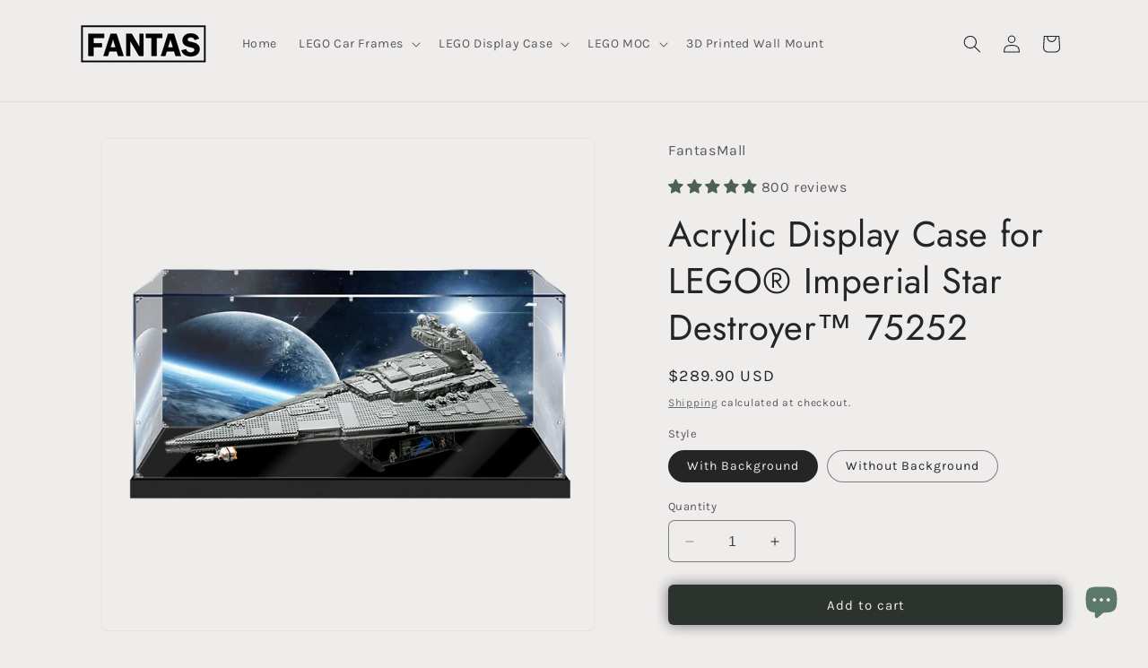

--- FILE ---
content_type: text/html; charset=utf-8
request_url: https://www.fantasmall.com/products/displaycase-lego-star-destroyer-75252
body_size: 78955
content:
<!doctype html>
<html class="no-js" lang="en">


  
  <head>
    <!-- Google tag (gtag.js) -->
    <script async src="https://www.googletagmanager.com/gtag/js?id=AW-10859841224"></script>
    <script>
      window.dataLayer = window.dataLayer || [];
      function gtag(){dataLayer.push(arguments);}
      gtag('js', new Date());

      gtag('config', 'AW-10859841224');
    </script>



    
    <meta charset="utf-8">
    <meta http-equiv="X-UA-Compatible" content="IE=edge">
    <meta name="viewport" content="width=device-width,initial-scale=1">
    <meta name="theme-color" content="">
    <link rel="canonical" href="https://www.fantasmall.com/products/displaycase-lego-star-destroyer-75252"><link rel="icon" type="image/png" href="//www.fantasmall.com/cdn/shop/files/Final.png?crop=center&height=32&v=1657916780&width=32"><link rel="preconnect" href="https://fonts.shopifycdn.com" crossorigin><title>
      FantasMall Display Case/Box for LEGO® Imperial Star Destroyer™ 75252
</title>

    
      <meta name="description" content="FantasMall now provides the most simple and reliable way to display your LEGO® set. The best space-saving solution also always keeps your set safe from pets, children, and dust. It&#39;s also the perfect solution for moving and upgrading your sets to an ART. This case is compatible with LEGO® Imperial Star Destroyer™ 75252.">
    

    

<meta property="og:site_name" content="FantasMall">
<meta property="og:url" content="https://www.fantasmall.com/products/displaycase-lego-star-destroyer-75252">
<meta property="og:title" content="FantasMall Display Case/Box for LEGO® Imperial Star Destroyer™ 75252">
<meta property="og:type" content="product">
<meta property="og:description" content="FantasMall now provides the most simple and reliable way to display your LEGO® set. The best space-saving solution also always keeps your set safe from pets, children, and dust. It&#39;s also the perfect solution for moving and upgrading your sets to an ART. This case is compatible with LEGO® Imperial Star Destroyer™ 75252."><meta property="og:image" content="http://www.fantasmall.com/cdn/shop/files/Image_20231010172937_4d257811-f02d-476e-b91d-d2fa97597fb3.webp?v=1746981226">
  <meta property="og:image:secure_url" content="https://www.fantasmall.com/cdn/shop/files/Image_20231010172937_4d257811-f02d-476e-b91d-d2fa97597fb3.webp?v=1746981226">
  <meta property="og:image:width" content="2400">
  <meta property="og:image:height" content="2400"><meta property="og:price:amount" content="279.90">
  <meta property="og:price:currency" content="USD"><meta name="twitter:card" content="summary_large_image">
<meta name="twitter:title" content="FantasMall Display Case/Box for LEGO® Imperial Star Destroyer™ 75252">
<meta name="twitter:description" content="FantasMall now provides the most simple and reliable way to display your LEGO® set. The best space-saving solution also always keeps your set safe from pets, children, and dust. It&#39;s also the perfect solution for moving and upgrading your sets to an ART. This case is compatible with LEGO® Imperial Star Destroyer™ 75252.">


    <script src="//www.fantasmall.com/cdn/shop/t/25/assets/constants.js?v=58251544750838685771691549371" defer="defer"></script>
    <script src="//www.fantasmall.com/cdn/shop/t/25/assets/pubsub.js?v=158357773527763999511691549372" defer="defer"></script>
    <script src="//www.fantasmall.com/cdn/shop/t/25/assets/global.js?v=54939145903281508041691549371" defer="defer"></script><script src="//www.fantasmall.com/cdn/shop/t/25/assets/animations.js?v=88693664871331136111691549369" defer="defer"></script><script>window.performance && window.performance.mark && window.performance.mark('shopify.content_for_header.start');</script><meta name="google-site-verification" content="H5tbGFm_776Xx_zvlsQ2V0D4KIRa5GAYRhfTyzDPeXM">
<meta name="facebook-domain-verification" content="rt32820moufffdy7i0r4wbzl3hnxve">
<meta name="facebook-domain-verification" content="tr91dmc3635virds6dz024dc1t6m6z">
<meta id="shopify-digital-wallet" name="shopify-digital-wallet" content="/62322802932/digital_wallets/dialog">
<meta name="shopify-checkout-api-token" content="95457efbc43a88a37afdc3be95e9a96d">
<link rel="alternate" hreflang="x-default" href="https://www.fantasmall.com/products/displaycase-lego-star-destroyer-75252">
<link rel="alternate" hreflang="en" href="https://www.fantasmall.com/products/displaycase-lego-star-destroyer-75252">
<link rel="alternate" hreflang="en-CA" href="https://www.fantasmall.com/en-ca/products/displaycase-lego-star-destroyer-75252">
<link rel="alternate" type="application/json+oembed" href="https://www.fantasmall.com/products/displaycase-lego-star-destroyer-75252.oembed">
<script async="async" src="/checkouts/internal/preloads.js?locale=en-US"></script>
<link rel="preconnect" href="https://shop.app" crossorigin="anonymous">
<script async="async" src="https://shop.app/checkouts/internal/preloads.js?locale=en-US&shop_id=62322802932" crossorigin="anonymous"></script>
<script id="apple-pay-shop-capabilities" type="application/json">{"shopId":62322802932,"countryCode":"US","currencyCode":"USD","merchantCapabilities":["supports3DS"],"merchantId":"gid:\/\/shopify\/Shop\/62322802932","merchantName":"FantasMall","requiredBillingContactFields":["postalAddress","email"],"requiredShippingContactFields":["postalAddress","email"],"shippingType":"shipping","supportedNetworks":["visa","masterCard","amex","discover","elo","jcb"],"total":{"type":"pending","label":"FantasMall","amount":"1.00"},"shopifyPaymentsEnabled":true,"supportsSubscriptions":true}</script>
<script id="shopify-features" type="application/json">{"accessToken":"95457efbc43a88a37afdc3be95e9a96d","betas":["rich-media-storefront-analytics"],"domain":"www.fantasmall.com","predictiveSearch":true,"shopId":62322802932,"locale":"en"}</script>
<script>var Shopify = Shopify || {};
Shopify.shop = "fantasmall.myshopify.com";
Shopify.locale = "en";
Shopify.currency = {"active":"USD","rate":"1.0"};
Shopify.country = "US";
Shopify.theme = {"name":"Updated copy of New with New Pictures","id":136963916020,"schema_name":"Craft","schema_version":"11.0.0","theme_store_id":1368,"role":"main"};
Shopify.theme.handle = "null";
Shopify.theme.style = {"id":null,"handle":null};
Shopify.cdnHost = "www.fantasmall.com/cdn";
Shopify.routes = Shopify.routes || {};
Shopify.routes.root = "/";</script>
<script type="module">!function(o){(o.Shopify=o.Shopify||{}).modules=!0}(window);</script>
<script>!function(o){function n(){var o=[];function n(){o.push(Array.prototype.slice.apply(arguments))}return n.q=o,n}var t=o.Shopify=o.Shopify||{};t.loadFeatures=n(),t.autoloadFeatures=n()}(window);</script>
<script>
  window.ShopifyPay = window.ShopifyPay || {};
  window.ShopifyPay.apiHost = "shop.app\/pay";
  window.ShopifyPay.redirectState = null;
</script>
<script id="shop-js-analytics" type="application/json">{"pageType":"product"}</script>
<script defer="defer" async type="module" src="//www.fantasmall.com/cdn/shopifycloud/shop-js/modules/v2/client.init-shop-cart-sync_BN7fPSNr.en.esm.js"></script>
<script defer="defer" async type="module" src="//www.fantasmall.com/cdn/shopifycloud/shop-js/modules/v2/chunk.common_Cbph3Kss.esm.js"></script>
<script defer="defer" async type="module" src="//www.fantasmall.com/cdn/shopifycloud/shop-js/modules/v2/chunk.modal_DKumMAJ1.esm.js"></script>
<script type="module">
  await import("//www.fantasmall.com/cdn/shopifycloud/shop-js/modules/v2/client.init-shop-cart-sync_BN7fPSNr.en.esm.js");
await import("//www.fantasmall.com/cdn/shopifycloud/shop-js/modules/v2/chunk.common_Cbph3Kss.esm.js");
await import("//www.fantasmall.com/cdn/shopifycloud/shop-js/modules/v2/chunk.modal_DKumMAJ1.esm.js");

  window.Shopify.SignInWithShop?.initShopCartSync?.({"fedCMEnabled":true,"windoidEnabled":true});

</script>
<script defer="defer" async type="module" src="//www.fantasmall.com/cdn/shopifycloud/shop-js/modules/v2/client.payment-terms_BxzfvcZJ.en.esm.js"></script>
<script defer="defer" async type="module" src="//www.fantasmall.com/cdn/shopifycloud/shop-js/modules/v2/chunk.common_Cbph3Kss.esm.js"></script>
<script defer="defer" async type="module" src="//www.fantasmall.com/cdn/shopifycloud/shop-js/modules/v2/chunk.modal_DKumMAJ1.esm.js"></script>
<script type="module">
  await import("//www.fantasmall.com/cdn/shopifycloud/shop-js/modules/v2/client.payment-terms_BxzfvcZJ.en.esm.js");
await import("//www.fantasmall.com/cdn/shopifycloud/shop-js/modules/v2/chunk.common_Cbph3Kss.esm.js");
await import("//www.fantasmall.com/cdn/shopifycloud/shop-js/modules/v2/chunk.modal_DKumMAJ1.esm.js");

  
</script>
<script>
  window.Shopify = window.Shopify || {};
  if (!window.Shopify.featureAssets) window.Shopify.featureAssets = {};
  window.Shopify.featureAssets['shop-js'] = {"shop-cart-sync":["modules/v2/client.shop-cart-sync_CJVUk8Jm.en.esm.js","modules/v2/chunk.common_Cbph3Kss.esm.js","modules/v2/chunk.modal_DKumMAJ1.esm.js"],"init-fed-cm":["modules/v2/client.init-fed-cm_7Fvt41F4.en.esm.js","modules/v2/chunk.common_Cbph3Kss.esm.js","modules/v2/chunk.modal_DKumMAJ1.esm.js"],"init-shop-email-lookup-coordinator":["modules/v2/client.init-shop-email-lookup-coordinator_Cc088_bR.en.esm.js","modules/v2/chunk.common_Cbph3Kss.esm.js","modules/v2/chunk.modal_DKumMAJ1.esm.js"],"init-windoid":["modules/v2/client.init-windoid_hPopwJRj.en.esm.js","modules/v2/chunk.common_Cbph3Kss.esm.js","modules/v2/chunk.modal_DKumMAJ1.esm.js"],"shop-button":["modules/v2/client.shop-button_B0jaPSNF.en.esm.js","modules/v2/chunk.common_Cbph3Kss.esm.js","modules/v2/chunk.modal_DKumMAJ1.esm.js"],"shop-cash-offers":["modules/v2/client.shop-cash-offers_DPIskqss.en.esm.js","modules/v2/chunk.common_Cbph3Kss.esm.js","modules/v2/chunk.modal_DKumMAJ1.esm.js"],"shop-toast-manager":["modules/v2/client.shop-toast-manager_CK7RT69O.en.esm.js","modules/v2/chunk.common_Cbph3Kss.esm.js","modules/v2/chunk.modal_DKumMAJ1.esm.js"],"init-shop-cart-sync":["modules/v2/client.init-shop-cart-sync_BN7fPSNr.en.esm.js","modules/v2/chunk.common_Cbph3Kss.esm.js","modules/v2/chunk.modal_DKumMAJ1.esm.js"],"init-customer-accounts-sign-up":["modules/v2/client.init-customer-accounts-sign-up_CfPf4CXf.en.esm.js","modules/v2/client.shop-login-button_DeIztwXF.en.esm.js","modules/v2/chunk.common_Cbph3Kss.esm.js","modules/v2/chunk.modal_DKumMAJ1.esm.js"],"pay-button":["modules/v2/client.pay-button_CgIwFSYN.en.esm.js","modules/v2/chunk.common_Cbph3Kss.esm.js","modules/v2/chunk.modal_DKumMAJ1.esm.js"],"init-customer-accounts":["modules/v2/client.init-customer-accounts_DQ3x16JI.en.esm.js","modules/v2/client.shop-login-button_DeIztwXF.en.esm.js","modules/v2/chunk.common_Cbph3Kss.esm.js","modules/v2/chunk.modal_DKumMAJ1.esm.js"],"avatar":["modules/v2/client.avatar_BTnouDA3.en.esm.js"],"init-shop-for-new-customer-accounts":["modules/v2/client.init-shop-for-new-customer-accounts_CsZy_esa.en.esm.js","modules/v2/client.shop-login-button_DeIztwXF.en.esm.js","modules/v2/chunk.common_Cbph3Kss.esm.js","modules/v2/chunk.modal_DKumMAJ1.esm.js"],"shop-follow-button":["modules/v2/client.shop-follow-button_BRMJjgGd.en.esm.js","modules/v2/chunk.common_Cbph3Kss.esm.js","modules/v2/chunk.modal_DKumMAJ1.esm.js"],"checkout-modal":["modules/v2/client.checkout-modal_B9Drz_yf.en.esm.js","modules/v2/chunk.common_Cbph3Kss.esm.js","modules/v2/chunk.modal_DKumMAJ1.esm.js"],"shop-login-button":["modules/v2/client.shop-login-button_DeIztwXF.en.esm.js","modules/v2/chunk.common_Cbph3Kss.esm.js","modules/v2/chunk.modal_DKumMAJ1.esm.js"],"lead-capture":["modules/v2/client.lead-capture_DXYzFM3R.en.esm.js","modules/v2/chunk.common_Cbph3Kss.esm.js","modules/v2/chunk.modal_DKumMAJ1.esm.js"],"shop-login":["modules/v2/client.shop-login_CA5pJqmO.en.esm.js","modules/v2/chunk.common_Cbph3Kss.esm.js","modules/v2/chunk.modal_DKumMAJ1.esm.js"],"payment-terms":["modules/v2/client.payment-terms_BxzfvcZJ.en.esm.js","modules/v2/chunk.common_Cbph3Kss.esm.js","modules/v2/chunk.modal_DKumMAJ1.esm.js"]};
</script>
<script>(function() {
  var isLoaded = false;
  function asyncLoad() {
    if (isLoaded) return;
    isLoaded = true;
    var urls = ["https:\/\/boostsales.apps.avada.io\/scripttag\/countdown\/avada-countdown.min.js?shop=fantasmall.myshopify.com","https:\/\/boostsales.apps.avada.io\/scripttag\/badge\/avada-badge.min.js?shop=fantasmall.myshopify.com","https:\/\/seo.apps.avada.io\/scripttag\/avada-seo-installed.js?shop=fantasmall.myshopify.com","\/\/cdn.shopify.com\/proxy\/ca22bfe001418624687132d65b21cc95c58056d4d03e59d161af3713259616ef\/bingshoppingtool-t2app-prod.trafficmanager.net\/uet\/tracking_script?shop=fantasmall.myshopify.com\u0026sp-cache-control=cHVibGljLCBtYXgtYWdlPTkwMA","\/\/cdn.shopify.com\/proxy\/973ce8d35b8c6406833262e5d7febb9ce05af163cb3c6e485619df99478b221d\/shopify-script-tags.s3.eu-west-1.amazonaws.com\/smartseo\/instantpage.js?shop=fantasmall.myshopify.com\u0026sp-cache-control=cHVibGljLCBtYXgtYWdlPTkwMA","https:\/\/swift.perfectapps.io\/store\/assets\/dist\/js\/main.min.js?v=1_1653849694\u0026shop=fantasmall.myshopify.com","\/\/cdn.shopify.com\/proxy\/b33b472512ebe9afca082a06e15183474f994b4ebafa70424ba3c8837f0a35d3\/api.goaffpro.com\/loader.js?shop=fantasmall.myshopify.com\u0026sp-cache-control=cHVibGljLCBtYXgtYWdlPTkwMA","https:\/\/widgets.automizely.com\/reviews\/v1\/sdk.js?connection_id=ac5ddedcf4704f8f9bec2151a54e630f\u0026mapped_org_id=065591822434b5360116efc49bfb2188_v1\u0026oid=201a623cf90449159470876a274da4a8\u0026shop=fantasmall.myshopify.com","https:\/\/cdn.hextom.com\/js\/freeshippingbar.js?shop=fantasmall.myshopify.com","https:\/\/cdn.robinpro.gallery\/js\/client.js?v=5ad0431\u0026shop=fantasmall.myshopify.com"];
    for (var i = 0; i < urls.length; i++) {
      var s = document.createElement('script');
      s.type = 'text/javascript';
      s.async = true;
      s.src = urls[i];
      var x = document.getElementsByTagName('script')[0];
      x.parentNode.insertBefore(s, x);
    }
  };
  if(window.attachEvent) {
    window.attachEvent('onload', asyncLoad);
  } else {
    window.addEventListener('load', asyncLoad, false);
  }
})();</script>
<script id="__st">var __st={"a":62322802932,"offset":-18000,"reqid":"94f0a92d-1ae2-45b3-b9c2-a9c9bc55e6ee-1769815253","pageurl":"www.fantasmall.com\/products\/displaycase-lego-star-destroyer-75252","u":"cace34a84566","p":"product","rtyp":"product","rid":8202129801460};</script>
<script>window.ShopifyPaypalV4VisibilityTracking = true;</script>
<script id="captcha-bootstrap">!function(){'use strict';const t='contact',e='account',n='new_comment',o=[[t,t],['blogs',n],['comments',n],[t,'customer']],c=[[e,'customer_login'],[e,'guest_login'],[e,'recover_customer_password'],[e,'create_customer']],r=t=>t.map((([t,e])=>`form[action*='/${t}']:not([data-nocaptcha='true']) input[name='form_type'][value='${e}']`)).join(','),a=t=>()=>t?[...document.querySelectorAll(t)].map((t=>t.form)):[];function s(){const t=[...o],e=r(t);return a(e)}const i='password',u='form_key',d=['recaptcha-v3-token','g-recaptcha-response','h-captcha-response',i],f=()=>{try{return window.sessionStorage}catch{return}},m='__shopify_v',_=t=>t.elements[u];function p(t,e,n=!1){try{const o=window.sessionStorage,c=JSON.parse(o.getItem(e)),{data:r}=function(t){const{data:e,action:n}=t;return t[m]||n?{data:e,action:n}:{data:t,action:n}}(c);for(const[e,n]of Object.entries(r))t.elements[e]&&(t.elements[e].value=n);n&&o.removeItem(e)}catch(o){console.error('form repopulation failed',{error:o})}}const l='form_type',E='cptcha';function T(t){t.dataset[E]=!0}const w=window,h=w.document,L='Shopify',v='ce_forms',y='captcha';let A=!1;((t,e)=>{const n=(g='f06e6c50-85a8-45c8-87d0-21a2b65856fe',I='https://cdn.shopify.com/shopifycloud/storefront-forms-hcaptcha/ce_storefront_forms_captcha_hcaptcha.v1.5.2.iife.js',D={infoText:'Protected by hCaptcha',privacyText:'Privacy',termsText:'Terms'},(t,e,n)=>{const o=w[L][v],c=o.bindForm;if(c)return c(t,g,e,D).then(n);var r;o.q.push([[t,g,e,D],n]),r=I,A||(h.body.append(Object.assign(h.createElement('script'),{id:'captcha-provider',async:!0,src:r})),A=!0)});var g,I,D;w[L]=w[L]||{},w[L][v]=w[L][v]||{},w[L][v].q=[],w[L][y]=w[L][y]||{},w[L][y].protect=function(t,e){n(t,void 0,e),T(t)},Object.freeze(w[L][y]),function(t,e,n,w,h,L){const[v,y,A,g]=function(t,e,n){const i=e?o:[],u=t?c:[],d=[...i,...u],f=r(d),m=r(i),_=r(d.filter((([t,e])=>n.includes(e))));return[a(f),a(m),a(_),s()]}(w,h,L),I=t=>{const e=t.target;return e instanceof HTMLFormElement?e:e&&e.form},D=t=>v().includes(t);t.addEventListener('submit',(t=>{const e=I(t);if(!e)return;const n=D(e)&&!e.dataset.hcaptchaBound&&!e.dataset.recaptchaBound,o=_(e),c=g().includes(e)&&(!o||!o.value);(n||c)&&t.preventDefault(),c&&!n&&(function(t){try{if(!f())return;!function(t){const e=f();if(!e)return;const n=_(t);if(!n)return;const o=n.value;o&&e.removeItem(o)}(t);const e=Array.from(Array(32),(()=>Math.random().toString(36)[2])).join('');!function(t,e){_(t)||t.append(Object.assign(document.createElement('input'),{type:'hidden',name:u})),t.elements[u].value=e}(t,e),function(t,e){const n=f();if(!n)return;const o=[...t.querySelectorAll(`input[type='${i}']`)].map((({name:t})=>t)),c=[...d,...o],r={};for(const[a,s]of new FormData(t).entries())c.includes(a)||(r[a]=s);n.setItem(e,JSON.stringify({[m]:1,action:t.action,data:r}))}(t,e)}catch(e){console.error('failed to persist form',e)}}(e),e.submit())}));const S=(t,e)=>{t&&!t.dataset[E]&&(n(t,e.some((e=>e===t))),T(t))};for(const o of['focusin','change'])t.addEventListener(o,(t=>{const e=I(t);D(e)&&S(e,y())}));const B=e.get('form_key'),M=e.get(l),P=B&&M;t.addEventListener('DOMContentLoaded',(()=>{const t=y();if(P)for(const e of t)e.elements[l].value===M&&p(e,B);[...new Set([...A(),...v().filter((t=>'true'===t.dataset.shopifyCaptcha))])].forEach((e=>S(e,t)))}))}(h,new URLSearchParams(w.location.search),n,t,e,['guest_login'])})(!0,!0)}();</script>
<script integrity="sha256-4kQ18oKyAcykRKYeNunJcIwy7WH5gtpwJnB7kiuLZ1E=" data-source-attribution="shopify.loadfeatures" defer="defer" src="//www.fantasmall.com/cdn/shopifycloud/storefront/assets/storefront/load_feature-a0a9edcb.js" crossorigin="anonymous"></script>
<script crossorigin="anonymous" defer="defer" src="//www.fantasmall.com/cdn/shopifycloud/storefront/assets/shopify_pay/storefront-65b4c6d7.js?v=20250812"></script>
<script data-source-attribution="shopify.dynamic_checkout.dynamic.init">var Shopify=Shopify||{};Shopify.PaymentButton=Shopify.PaymentButton||{isStorefrontPortableWallets:!0,init:function(){window.Shopify.PaymentButton.init=function(){};var t=document.createElement("script");t.src="https://www.fantasmall.com/cdn/shopifycloud/portable-wallets/latest/portable-wallets.en.js",t.type="module",document.head.appendChild(t)}};
</script>
<script data-source-attribution="shopify.dynamic_checkout.buyer_consent">
  function portableWalletsHideBuyerConsent(e){var t=document.getElementById("shopify-buyer-consent"),n=document.getElementById("shopify-subscription-policy-button");t&&n&&(t.classList.add("hidden"),t.setAttribute("aria-hidden","true"),n.removeEventListener("click",e))}function portableWalletsShowBuyerConsent(e){var t=document.getElementById("shopify-buyer-consent"),n=document.getElementById("shopify-subscription-policy-button");t&&n&&(t.classList.remove("hidden"),t.removeAttribute("aria-hidden"),n.addEventListener("click",e))}window.Shopify?.PaymentButton&&(window.Shopify.PaymentButton.hideBuyerConsent=portableWalletsHideBuyerConsent,window.Shopify.PaymentButton.showBuyerConsent=portableWalletsShowBuyerConsent);
</script>
<script data-source-attribution="shopify.dynamic_checkout.cart.bootstrap">document.addEventListener("DOMContentLoaded",(function(){function t(){return document.querySelector("shopify-accelerated-checkout-cart, shopify-accelerated-checkout")}if(t())Shopify.PaymentButton.init();else{new MutationObserver((function(e,n){t()&&(Shopify.PaymentButton.init(),n.disconnect())})).observe(document.body,{childList:!0,subtree:!0})}}));
</script>
<link id="shopify-accelerated-checkout-styles" rel="stylesheet" media="screen" href="https://www.fantasmall.com/cdn/shopifycloud/portable-wallets/latest/accelerated-checkout-backwards-compat.css" crossorigin="anonymous">
<style id="shopify-accelerated-checkout-cart">
        #shopify-buyer-consent {
  margin-top: 1em;
  display: inline-block;
  width: 100%;
}

#shopify-buyer-consent.hidden {
  display: none;
}

#shopify-subscription-policy-button {
  background: none;
  border: none;
  padding: 0;
  text-decoration: underline;
  font-size: inherit;
  cursor: pointer;
}

#shopify-subscription-policy-button::before {
  box-shadow: none;
}

      </style>
<script id="sections-script" data-sections="header" defer="defer" src="//www.fantasmall.com/cdn/shop/t/25/compiled_assets/scripts.js?v=3168"></script>
<script>window.performance && window.performance.mark && window.performance.mark('shopify.content_for_header.end');</script>


    <style data-shopify>
      @font-face {
  font-family: Karla;
  font-weight: 400;
  font-style: normal;
  font-display: swap;
  src: url("//www.fantasmall.com/cdn/fonts/karla/karla_n4.40497e07df527e6a50e58fb17ef1950c72f3e32c.woff2") format("woff2"),
       url("//www.fantasmall.com/cdn/fonts/karla/karla_n4.e9f6f9de321061073c6bfe03c28976ba8ce6ee18.woff") format("woff");
}

      @font-face {
  font-family: Karla;
  font-weight: 700;
  font-style: normal;
  font-display: swap;
  src: url("//www.fantasmall.com/cdn/fonts/karla/karla_n7.4358a847d4875593d69cfc3f8cc0b44c17b3ed03.woff2") format("woff2"),
       url("//www.fantasmall.com/cdn/fonts/karla/karla_n7.96e322f6d76ce794f25fa29e55d6997c3fb656b6.woff") format("woff");
}

      @font-face {
  font-family: Karla;
  font-weight: 400;
  font-style: italic;
  font-display: swap;
  src: url("//www.fantasmall.com/cdn/fonts/karla/karla_i4.2086039c16bcc3a78a72a2f7b471e3c4a7f873a6.woff2") format("woff2"),
       url("//www.fantasmall.com/cdn/fonts/karla/karla_i4.7b9f59841a5960c16fa2a897a0716c8ebb183221.woff") format("woff");
}

      @font-face {
  font-family: Karla;
  font-weight: 700;
  font-style: italic;
  font-display: swap;
  src: url("//www.fantasmall.com/cdn/fonts/karla/karla_i7.fe031cd65d6e02906286add4f6dda06afc2615f0.woff2") format("woff2"),
       url("//www.fantasmall.com/cdn/fonts/karla/karla_i7.816d4949fa7f7d79314595d7003eda5b44e959e3.woff") format("woff");
}

      @font-face {
  font-family: Jost;
  font-weight: 400;
  font-style: normal;
  font-display: swap;
  src: url("//www.fantasmall.com/cdn/fonts/jost/jost_n4.d47a1b6347ce4a4c9f437608011273009d91f2b7.woff2") format("woff2"),
       url("//www.fantasmall.com/cdn/fonts/jost/jost_n4.791c46290e672b3f85c3d1c651ef2efa3819eadd.woff") format("woff");
}


      
        :root,
        .color-background-1 {
          --color-background: 239,236,236;
        
          --gradient-background: #efecec;
        
        --color-foreground: 37,37,37;
        --color-shadow: 37,37,37;
        --color-button: 44,51,47;
        --color-button-text: 239,236,236;
        --color-secondary-button: 239,236,236;
        --color-secondary-button-text: 80,86,85;
        --color-link: 80,86,85;
        --color-badge-foreground: 37,37,37;
        --color-badge-background: 239,236,236;
        --color-badge-border: 37,37,37;
        --payment-terms-background-color: rgb(239 236 236);
      }
      
        
        .color-background-2 {
          --color-background: 255,255,255;
        
          --gradient-background: #ffffff;
        
        --color-foreground: 37,37,37;
        --color-shadow: 37,37,37;
        --color-button: 37,37,37;
        --color-button-text: 255,255,255;
        --color-secondary-button: 255,255,255;
        --color-secondary-button-text: 37,37,37;
        --color-link: 37,37,37;
        --color-badge-foreground: 37,37,37;
        --color-badge-background: 255,255,255;
        --color-badge-border: 37,37,37;
        --payment-terms-background-color: rgb(255 255 255);
      }
      
        
        .color-inverse {
          --color-background: 37,37,37;
        
          --gradient-background: #252525;
        
        --color-foreground: 239,236,236;
        --color-shadow: 37,37,37;
        --color-button: 239,236,236;
        --color-button-text: 37,37,37;
        --color-secondary-button: 37,37,37;
        --color-secondary-button-text: 239,236,236;
        --color-link: 239,236,236;
        --color-badge-foreground: 239,236,236;
        --color-badge-background: 37,37,37;
        --color-badge-border: 239,236,236;
        --payment-terms-background-color: rgb(37 37 37);
      }
      
        
        .color-accent-1 {
          --color-background: 44,51,47;
        
          --gradient-background: #2c332f;
        
        --color-foreground: 239,236,236;
        --color-shadow: 37,37,37;
        --color-button: 239,236,236;
        --color-button-text: 44,51,47;
        --color-secondary-button: 44,51,47;
        --color-secondary-button-text: 239,236,236;
        --color-link: 239,236,236;
        --color-badge-foreground: 239,236,236;
        --color-badge-background: 44,51,47;
        --color-badge-border: 239,236,236;
        --payment-terms-background-color: rgb(44 51 47);
      }
      
        
        .color-accent-2 {
          --color-background: 63,81,71;
        
          --gradient-background: #3f5147;
        
        --color-foreground: 239,236,236;
        --color-shadow: 37,37,37;
        --color-button: 239,236,236;
        --color-button-text: 63,81,71;
        --color-secondary-button: 63,81,71;
        --color-secondary-button-text: 239,236,236;
        --color-link: 239,236,236;
        --color-badge-foreground: 239,236,236;
        --color-badge-background: 63,81,71;
        --color-badge-border: 239,236,236;
        --payment-terms-background-color: rgb(63 81 71);
      }
      

      body, .color-background-1, .color-background-2, .color-inverse, .color-accent-1, .color-accent-2 {
        color: rgba(var(--color-foreground), 0.75);
        background-color: rgb(var(--color-background));
      }

      :root {
        --font-body-family: Karla, sans-serif;
        --font-body-style: normal;
        --font-body-weight: 400;
        --font-body-weight-bold: 700;

        --font-heading-family: Jost, sans-serif;
        --font-heading-style: normal;
        --font-heading-weight: 400;

        --font-body-scale: 1.0;
        --font-heading-scale: 1.0;

        --media-padding: px;
        --media-border-opacity: 0.05;
        --media-border-width: 1px;
        --media-radius: 6px;
        --media-shadow-opacity: 0.0;
        --media-shadow-horizontal-offset: 0px;
        --media-shadow-vertical-offset: 0px;
        --media-shadow-blur-radius: 0px;
        --media-shadow-visible: 0;

        --page-width: 120rem;
        --page-width-margin: 0rem;

        --product-card-image-padding: 0.0rem;
        --product-card-corner-radius: 0.8rem;
        --product-card-text-alignment: left;
        --product-card-border-width: 0.0rem;
        --product-card-border-opacity: 0.05;
        --product-card-shadow-opacity: 0.05;
        --product-card-shadow-visible: 1;
        --product-card-shadow-horizontal-offset: 0.0rem;
        --product-card-shadow-vertical-offset: 0.0rem;
        --product-card-shadow-blur-radius: 0.5rem;

        --collection-card-image-padding: 0.0rem;
        --collection-card-corner-radius: 0.0rem;
        --collection-card-text-alignment: left;
        --collection-card-border-width: 0.0rem;
        --collection-card-border-opacity: 0.0;
        --collection-card-shadow-opacity: 0.1;
        --collection-card-shadow-visible: 1;
        --collection-card-shadow-horizontal-offset: 0.0rem;
        --collection-card-shadow-vertical-offset: 0.0rem;
        --collection-card-shadow-blur-radius: 0.0rem;

        --blog-card-image-padding: 0.0rem;
        --blog-card-corner-radius: 0.0rem;
        --blog-card-text-alignment: left;
        --blog-card-border-width: 0.0rem;
        --blog-card-border-opacity: 0.0;
        --blog-card-shadow-opacity: 0.1;
        --blog-card-shadow-visible: 1;
        --blog-card-shadow-horizontal-offset: 0.0rem;
        --blog-card-shadow-vertical-offset: 0.0rem;
        --blog-card-shadow-blur-radius: 0.0rem;

        --badge-corner-radius: 0.6rem;

        --popup-border-width: 1px;
        --popup-border-opacity: 0.5;
        --popup-corner-radius: 6px;
        --popup-shadow-opacity: 0.0;
        --popup-shadow-horizontal-offset: 0px;
        --popup-shadow-vertical-offset: 0px;
        --popup-shadow-blur-radius: 5px;

        --drawer-border-width: 1px;
        --drawer-border-opacity: 0.1;
        --drawer-shadow-opacity: 0.0;
        --drawer-shadow-horizontal-offset: 0px;
        --drawer-shadow-vertical-offset: 4px;
        --drawer-shadow-blur-radius: 5px;

        --spacing-sections-desktop: 0px;
        --spacing-sections-mobile: 0px;

        --grid-desktop-vertical-spacing: 20px;
        --grid-desktop-horizontal-spacing: 20px;
        --grid-mobile-vertical-spacing: 10px;
        --grid-mobile-horizontal-spacing: 10px;

        --text-boxes-border-opacity: 0.05;
        --text-boxes-border-width: 0px;
        --text-boxes-radius: 6px;
        --text-boxes-shadow-opacity: 0.05;
        --text-boxes-shadow-visible: 1;
        --text-boxes-shadow-horizontal-offset: 0px;
        --text-boxes-shadow-vertical-offset: 0px;
        --text-boxes-shadow-blur-radius: 5px;

        --buttons-radius: 6px;
        --buttons-radius-outset: 6px;
        --buttons-border-width: 0px;
        --buttons-border-opacity: 1.0;
        --buttons-shadow-opacity: 0.6;
        --buttons-shadow-visible: 1;
        --buttons-shadow-horizontal-offset: 0px;
        --buttons-shadow-vertical-offset: 0px;
        --buttons-shadow-blur-radius: 15px;
        --buttons-border-offset: 0.3px;

        --inputs-radius: 6px;
        --inputs-border-width: 1px;
        --inputs-border-opacity: 0.55;
        --inputs-shadow-opacity: 0.0;
        --inputs-shadow-horizontal-offset: 0px;
        --inputs-margin-offset: 0px;
        --inputs-shadow-vertical-offset: 0px;
        --inputs-shadow-blur-radius: 5px;
        --inputs-radius-outset: 7px;

        --variant-pills-radius: 40px;
        --variant-pills-border-width: 1px;
        --variant-pills-border-opacity: 0.55;
        --variant-pills-shadow-opacity: 0.0;
        --variant-pills-shadow-horizontal-offset: 0px;
        --variant-pills-shadow-vertical-offset: 0px;
        --variant-pills-shadow-blur-radius: 5px;
      }

      *,
      *::before,
      *::after {
        box-sizing: inherit;
      }

      html {
        box-sizing: border-box;
        font-size: calc(var(--font-body-scale) * 62.5%);
        height: 100%;
      }

      body {
        display: grid;
        grid-template-rows: auto auto 1fr auto;
        grid-template-columns: 100%;
        min-height: 100%;
        margin: 0;
        font-size: 1.5rem;
        letter-spacing: 0.06rem;
        line-height: calc(1 + 0.8 / var(--font-body-scale));
        font-family: var(--font-body-family);
        font-style: var(--font-body-style);
        font-weight: var(--font-body-weight);
      }

      @media screen and (min-width: 750px) {
        body {
          font-size: 1.6rem;
        }
      }
    </style>

    <link href="//www.fantasmall.com/cdn/shop/t/25/assets/base.css?v=165191016556652226921691549369" rel="stylesheet" type="text/css" media="all" />
<link rel="preload" as="font" href="//www.fantasmall.com/cdn/fonts/karla/karla_n4.40497e07df527e6a50e58fb17ef1950c72f3e32c.woff2" type="font/woff2" crossorigin><link rel="preload" as="font" href="//www.fantasmall.com/cdn/fonts/jost/jost_n4.d47a1b6347ce4a4c9f437608011273009d91f2b7.woff2" type="font/woff2" crossorigin><link href="//www.fantasmall.com/cdn/shop/t/25/assets/component-localization-form.css?v=143319823105703127341691549370" rel="stylesheet" type="text/css" media="all" />
      <script src="//www.fantasmall.com/cdn/shop/t/25/assets/localization-form.js?v=161644695336821385561691549371" defer="defer"></script><link
        rel="stylesheet"
        href="//www.fantasmall.com/cdn/shop/t/25/assets/component-predictive-search.css?v=118923337488134913561691549371"
        media="print"
        onload="this.media='all'"
      ><script>
      document.documentElement.className = document.documentElement.className.replace('no-js', 'js');
      if (Shopify.designMode) {
        document.documentElement.classList.add('shopify-design-mode');
      }
    </script>
  

<!-- BEGIN app block: shopify://apps/seowill-redirects/blocks/brokenlink-404/cc7b1996-e567-42d0-8862-356092041863 -->
<script type="text/javascript">
    !function(t){var e={};function r(n){if(e[n])return e[n].exports;var o=e[n]={i:n,l:!1,exports:{}};return t[n].call(o.exports,o,o.exports,r),o.l=!0,o.exports}r.m=t,r.c=e,r.d=function(t,e,n){r.o(t,e)||Object.defineProperty(t,e,{enumerable:!0,get:n})},r.r=function(t){"undefined"!==typeof Symbol&&Symbol.toStringTag&&Object.defineProperty(t,Symbol.toStringTag,{value:"Module"}),Object.defineProperty(t,"__esModule",{value:!0})},r.t=function(t,e){if(1&e&&(t=r(t)),8&e)return t;if(4&e&&"object"===typeof t&&t&&t.__esModule)return t;var n=Object.create(null);if(r.r(n),Object.defineProperty(n,"default",{enumerable:!0,value:t}),2&e&&"string"!=typeof t)for(var o in t)r.d(n,o,function(e){return t[e]}.bind(null,o));return n},r.n=function(t){var e=t&&t.__esModule?function(){return t.default}:function(){return t};return r.d(e,"a",e),e},r.o=function(t,e){return Object.prototype.hasOwnProperty.call(t,e)},r.p="",r(r.s=11)}([function(t,e,r){"use strict";var n=r(2),o=Object.prototype.toString;function i(t){return"[object Array]"===o.call(t)}function a(t){return"undefined"===typeof t}function u(t){return null!==t&&"object"===typeof t}function s(t){return"[object Function]"===o.call(t)}function c(t,e){if(null!==t&&"undefined"!==typeof t)if("object"!==typeof t&&(t=[t]),i(t))for(var r=0,n=t.length;r<n;r++)e.call(null,t[r],r,t);else for(var o in t)Object.prototype.hasOwnProperty.call(t,o)&&e.call(null,t[o],o,t)}t.exports={isArray:i,isArrayBuffer:function(t){return"[object ArrayBuffer]"===o.call(t)},isBuffer:function(t){return null!==t&&!a(t)&&null!==t.constructor&&!a(t.constructor)&&"function"===typeof t.constructor.isBuffer&&t.constructor.isBuffer(t)},isFormData:function(t){return"undefined"!==typeof FormData&&t instanceof FormData},isArrayBufferView:function(t){return"undefined"!==typeof ArrayBuffer&&ArrayBuffer.isView?ArrayBuffer.isView(t):t&&t.buffer&&t.buffer instanceof ArrayBuffer},isString:function(t){return"string"===typeof t},isNumber:function(t){return"number"===typeof t},isObject:u,isUndefined:a,isDate:function(t){return"[object Date]"===o.call(t)},isFile:function(t){return"[object File]"===o.call(t)},isBlob:function(t){return"[object Blob]"===o.call(t)},isFunction:s,isStream:function(t){return u(t)&&s(t.pipe)},isURLSearchParams:function(t){return"undefined"!==typeof URLSearchParams&&t instanceof URLSearchParams},isStandardBrowserEnv:function(){return("undefined"===typeof navigator||"ReactNative"!==navigator.product&&"NativeScript"!==navigator.product&&"NS"!==navigator.product)&&("undefined"!==typeof window&&"undefined"!==typeof document)},forEach:c,merge:function t(){var e={};function r(r,n){"object"===typeof e[n]&&"object"===typeof r?e[n]=t(e[n],r):e[n]=r}for(var n=0,o=arguments.length;n<o;n++)c(arguments[n],r);return e},deepMerge:function t(){var e={};function r(r,n){"object"===typeof e[n]&&"object"===typeof r?e[n]=t(e[n],r):e[n]="object"===typeof r?t({},r):r}for(var n=0,o=arguments.length;n<o;n++)c(arguments[n],r);return e},extend:function(t,e,r){return c(e,(function(e,o){t[o]=r&&"function"===typeof e?n(e,r):e})),t},trim:function(t){return t.replace(/^\s*/,"").replace(/\s*$/,"")}}},function(t,e,r){t.exports=r(12)},function(t,e,r){"use strict";t.exports=function(t,e){return function(){for(var r=new Array(arguments.length),n=0;n<r.length;n++)r[n]=arguments[n];return t.apply(e,r)}}},function(t,e,r){"use strict";var n=r(0);function o(t){return encodeURIComponent(t).replace(/%40/gi,"@").replace(/%3A/gi,":").replace(/%24/g,"$").replace(/%2C/gi,",").replace(/%20/g,"+").replace(/%5B/gi,"[").replace(/%5D/gi,"]")}t.exports=function(t,e,r){if(!e)return t;var i;if(r)i=r(e);else if(n.isURLSearchParams(e))i=e.toString();else{var a=[];n.forEach(e,(function(t,e){null!==t&&"undefined"!==typeof t&&(n.isArray(t)?e+="[]":t=[t],n.forEach(t,(function(t){n.isDate(t)?t=t.toISOString():n.isObject(t)&&(t=JSON.stringify(t)),a.push(o(e)+"="+o(t))})))})),i=a.join("&")}if(i){var u=t.indexOf("#");-1!==u&&(t=t.slice(0,u)),t+=(-1===t.indexOf("?")?"?":"&")+i}return t}},function(t,e,r){"use strict";t.exports=function(t){return!(!t||!t.__CANCEL__)}},function(t,e,r){"use strict";(function(e){var n=r(0),o=r(19),i={"Content-Type":"application/x-www-form-urlencoded"};function a(t,e){!n.isUndefined(t)&&n.isUndefined(t["Content-Type"])&&(t["Content-Type"]=e)}var u={adapter:function(){var t;return("undefined"!==typeof XMLHttpRequest||"undefined"!==typeof e&&"[object process]"===Object.prototype.toString.call(e))&&(t=r(6)),t}(),transformRequest:[function(t,e){return o(e,"Accept"),o(e,"Content-Type"),n.isFormData(t)||n.isArrayBuffer(t)||n.isBuffer(t)||n.isStream(t)||n.isFile(t)||n.isBlob(t)?t:n.isArrayBufferView(t)?t.buffer:n.isURLSearchParams(t)?(a(e,"application/x-www-form-urlencoded;charset=utf-8"),t.toString()):n.isObject(t)?(a(e,"application/json;charset=utf-8"),JSON.stringify(t)):t}],transformResponse:[function(t){if("string"===typeof t)try{t=JSON.parse(t)}catch(e){}return t}],timeout:0,xsrfCookieName:"XSRF-TOKEN",xsrfHeaderName:"X-XSRF-TOKEN",maxContentLength:-1,validateStatus:function(t){return t>=200&&t<300},headers:{common:{Accept:"application/json, text/plain, */*"}}};n.forEach(["delete","get","head"],(function(t){u.headers[t]={}})),n.forEach(["post","put","patch"],(function(t){u.headers[t]=n.merge(i)})),t.exports=u}).call(this,r(18))},function(t,e,r){"use strict";var n=r(0),o=r(20),i=r(3),a=r(22),u=r(25),s=r(26),c=r(7);t.exports=function(t){return new Promise((function(e,f){var l=t.data,p=t.headers;n.isFormData(l)&&delete p["Content-Type"];var h=new XMLHttpRequest;if(t.auth){var d=t.auth.username||"",m=t.auth.password||"";p.Authorization="Basic "+btoa(d+":"+m)}var y=a(t.baseURL,t.url);if(h.open(t.method.toUpperCase(),i(y,t.params,t.paramsSerializer),!0),h.timeout=t.timeout,h.onreadystatechange=function(){if(h&&4===h.readyState&&(0!==h.status||h.responseURL&&0===h.responseURL.indexOf("file:"))){var r="getAllResponseHeaders"in h?u(h.getAllResponseHeaders()):null,n={data:t.responseType&&"text"!==t.responseType?h.response:h.responseText,status:h.status,statusText:h.statusText,headers:r,config:t,request:h};o(e,f,n),h=null}},h.onabort=function(){h&&(f(c("Request aborted",t,"ECONNABORTED",h)),h=null)},h.onerror=function(){f(c("Network Error",t,null,h)),h=null},h.ontimeout=function(){var e="timeout of "+t.timeout+"ms exceeded";t.timeoutErrorMessage&&(e=t.timeoutErrorMessage),f(c(e,t,"ECONNABORTED",h)),h=null},n.isStandardBrowserEnv()){var v=r(27),g=(t.withCredentials||s(y))&&t.xsrfCookieName?v.read(t.xsrfCookieName):void 0;g&&(p[t.xsrfHeaderName]=g)}if("setRequestHeader"in h&&n.forEach(p,(function(t,e){"undefined"===typeof l&&"content-type"===e.toLowerCase()?delete p[e]:h.setRequestHeader(e,t)})),n.isUndefined(t.withCredentials)||(h.withCredentials=!!t.withCredentials),t.responseType)try{h.responseType=t.responseType}catch(w){if("json"!==t.responseType)throw w}"function"===typeof t.onDownloadProgress&&h.addEventListener("progress",t.onDownloadProgress),"function"===typeof t.onUploadProgress&&h.upload&&h.upload.addEventListener("progress",t.onUploadProgress),t.cancelToken&&t.cancelToken.promise.then((function(t){h&&(h.abort(),f(t),h=null)})),void 0===l&&(l=null),h.send(l)}))}},function(t,e,r){"use strict";var n=r(21);t.exports=function(t,e,r,o,i){var a=new Error(t);return n(a,e,r,o,i)}},function(t,e,r){"use strict";var n=r(0);t.exports=function(t,e){e=e||{};var r={},o=["url","method","params","data"],i=["headers","auth","proxy"],a=["baseURL","url","transformRequest","transformResponse","paramsSerializer","timeout","withCredentials","adapter","responseType","xsrfCookieName","xsrfHeaderName","onUploadProgress","onDownloadProgress","maxContentLength","validateStatus","maxRedirects","httpAgent","httpsAgent","cancelToken","socketPath"];n.forEach(o,(function(t){"undefined"!==typeof e[t]&&(r[t]=e[t])})),n.forEach(i,(function(o){n.isObject(e[o])?r[o]=n.deepMerge(t[o],e[o]):"undefined"!==typeof e[o]?r[o]=e[o]:n.isObject(t[o])?r[o]=n.deepMerge(t[o]):"undefined"!==typeof t[o]&&(r[o]=t[o])})),n.forEach(a,(function(n){"undefined"!==typeof e[n]?r[n]=e[n]:"undefined"!==typeof t[n]&&(r[n]=t[n])}));var u=o.concat(i).concat(a),s=Object.keys(e).filter((function(t){return-1===u.indexOf(t)}));return n.forEach(s,(function(n){"undefined"!==typeof e[n]?r[n]=e[n]:"undefined"!==typeof t[n]&&(r[n]=t[n])})),r}},function(t,e,r){"use strict";function n(t){this.message=t}n.prototype.toString=function(){return"Cancel"+(this.message?": "+this.message:"")},n.prototype.__CANCEL__=!0,t.exports=n},function(t,e,r){t.exports=r(13)},function(t,e,r){t.exports=r(30)},function(t,e,r){var n=function(t){"use strict";var e=Object.prototype,r=e.hasOwnProperty,n="function"===typeof Symbol?Symbol:{},o=n.iterator||"@@iterator",i=n.asyncIterator||"@@asyncIterator",a=n.toStringTag||"@@toStringTag";function u(t,e,r){return Object.defineProperty(t,e,{value:r,enumerable:!0,configurable:!0,writable:!0}),t[e]}try{u({},"")}catch(S){u=function(t,e,r){return t[e]=r}}function s(t,e,r,n){var o=e&&e.prototype instanceof l?e:l,i=Object.create(o.prototype),a=new L(n||[]);return i._invoke=function(t,e,r){var n="suspendedStart";return function(o,i){if("executing"===n)throw new Error("Generator is already running");if("completed"===n){if("throw"===o)throw i;return j()}for(r.method=o,r.arg=i;;){var a=r.delegate;if(a){var u=x(a,r);if(u){if(u===f)continue;return u}}if("next"===r.method)r.sent=r._sent=r.arg;else if("throw"===r.method){if("suspendedStart"===n)throw n="completed",r.arg;r.dispatchException(r.arg)}else"return"===r.method&&r.abrupt("return",r.arg);n="executing";var s=c(t,e,r);if("normal"===s.type){if(n=r.done?"completed":"suspendedYield",s.arg===f)continue;return{value:s.arg,done:r.done}}"throw"===s.type&&(n="completed",r.method="throw",r.arg=s.arg)}}}(t,r,a),i}function c(t,e,r){try{return{type:"normal",arg:t.call(e,r)}}catch(S){return{type:"throw",arg:S}}}t.wrap=s;var f={};function l(){}function p(){}function h(){}var d={};d[o]=function(){return this};var m=Object.getPrototypeOf,y=m&&m(m(T([])));y&&y!==e&&r.call(y,o)&&(d=y);var v=h.prototype=l.prototype=Object.create(d);function g(t){["next","throw","return"].forEach((function(e){u(t,e,(function(t){return this._invoke(e,t)}))}))}function w(t,e){var n;this._invoke=function(o,i){function a(){return new e((function(n,a){!function n(o,i,a,u){var s=c(t[o],t,i);if("throw"!==s.type){var f=s.arg,l=f.value;return l&&"object"===typeof l&&r.call(l,"__await")?e.resolve(l.__await).then((function(t){n("next",t,a,u)}),(function(t){n("throw",t,a,u)})):e.resolve(l).then((function(t){f.value=t,a(f)}),(function(t){return n("throw",t,a,u)}))}u(s.arg)}(o,i,n,a)}))}return n=n?n.then(a,a):a()}}function x(t,e){var r=t.iterator[e.method];if(void 0===r){if(e.delegate=null,"throw"===e.method){if(t.iterator.return&&(e.method="return",e.arg=void 0,x(t,e),"throw"===e.method))return f;e.method="throw",e.arg=new TypeError("The iterator does not provide a 'throw' method")}return f}var n=c(r,t.iterator,e.arg);if("throw"===n.type)return e.method="throw",e.arg=n.arg,e.delegate=null,f;var o=n.arg;return o?o.done?(e[t.resultName]=o.value,e.next=t.nextLoc,"return"!==e.method&&(e.method="next",e.arg=void 0),e.delegate=null,f):o:(e.method="throw",e.arg=new TypeError("iterator result is not an object"),e.delegate=null,f)}function b(t){var e={tryLoc:t[0]};1 in t&&(e.catchLoc=t[1]),2 in t&&(e.finallyLoc=t[2],e.afterLoc=t[3]),this.tryEntries.push(e)}function E(t){var e=t.completion||{};e.type="normal",delete e.arg,t.completion=e}function L(t){this.tryEntries=[{tryLoc:"root"}],t.forEach(b,this),this.reset(!0)}function T(t){if(t){var e=t[o];if(e)return e.call(t);if("function"===typeof t.next)return t;if(!isNaN(t.length)){var n=-1,i=function e(){for(;++n<t.length;)if(r.call(t,n))return e.value=t[n],e.done=!1,e;return e.value=void 0,e.done=!0,e};return i.next=i}}return{next:j}}function j(){return{value:void 0,done:!0}}return p.prototype=v.constructor=h,h.constructor=p,p.displayName=u(h,a,"GeneratorFunction"),t.isGeneratorFunction=function(t){var e="function"===typeof t&&t.constructor;return!!e&&(e===p||"GeneratorFunction"===(e.displayName||e.name))},t.mark=function(t){return Object.setPrototypeOf?Object.setPrototypeOf(t,h):(t.__proto__=h,u(t,a,"GeneratorFunction")),t.prototype=Object.create(v),t},t.awrap=function(t){return{__await:t}},g(w.prototype),w.prototype[i]=function(){return this},t.AsyncIterator=w,t.async=function(e,r,n,o,i){void 0===i&&(i=Promise);var a=new w(s(e,r,n,o),i);return t.isGeneratorFunction(r)?a:a.next().then((function(t){return t.done?t.value:a.next()}))},g(v),u(v,a,"Generator"),v[o]=function(){return this},v.toString=function(){return"[object Generator]"},t.keys=function(t){var e=[];for(var r in t)e.push(r);return e.reverse(),function r(){for(;e.length;){var n=e.pop();if(n in t)return r.value=n,r.done=!1,r}return r.done=!0,r}},t.values=T,L.prototype={constructor:L,reset:function(t){if(this.prev=0,this.next=0,this.sent=this._sent=void 0,this.done=!1,this.delegate=null,this.method="next",this.arg=void 0,this.tryEntries.forEach(E),!t)for(var e in this)"t"===e.charAt(0)&&r.call(this,e)&&!isNaN(+e.slice(1))&&(this[e]=void 0)},stop:function(){this.done=!0;var t=this.tryEntries[0].completion;if("throw"===t.type)throw t.arg;return this.rval},dispatchException:function(t){if(this.done)throw t;var e=this;function n(r,n){return a.type="throw",a.arg=t,e.next=r,n&&(e.method="next",e.arg=void 0),!!n}for(var o=this.tryEntries.length-1;o>=0;--o){var i=this.tryEntries[o],a=i.completion;if("root"===i.tryLoc)return n("end");if(i.tryLoc<=this.prev){var u=r.call(i,"catchLoc"),s=r.call(i,"finallyLoc");if(u&&s){if(this.prev<i.catchLoc)return n(i.catchLoc,!0);if(this.prev<i.finallyLoc)return n(i.finallyLoc)}else if(u){if(this.prev<i.catchLoc)return n(i.catchLoc,!0)}else{if(!s)throw new Error("try statement without catch or finally");if(this.prev<i.finallyLoc)return n(i.finallyLoc)}}}},abrupt:function(t,e){for(var n=this.tryEntries.length-1;n>=0;--n){var o=this.tryEntries[n];if(o.tryLoc<=this.prev&&r.call(o,"finallyLoc")&&this.prev<o.finallyLoc){var i=o;break}}i&&("break"===t||"continue"===t)&&i.tryLoc<=e&&e<=i.finallyLoc&&(i=null);var a=i?i.completion:{};return a.type=t,a.arg=e,i?(this.method="next",this.next=i.finallyLoc,f):this.complete(a)},complete:function(t,e){if("throw"===t.type)throw t.arg;return"break"===t.type||"continue"===t.type?this.next=t.arg:"return"===t.type?(this.rval=this.arg=t.arg,this.method="return",this.next="end"):"normal"===t.type&&e&&(this.next=e),f},finish:function(t){for(var e=this.tryEntries.length-1;e>=0;--e){var r=this.tryEntries[e];if(r.finallyLoc===t)return this.complete(r.completion,r.afterLoc),E(r),f}},catch:function(t){for(var e=this.tryEntries.length-1;e>=0;--e){var r=this.tryEntries[e];if(r.tryLoc===t){var n=r.completion;if("throw"===n.type){var o=n.arg;E(r)}return o}}throw new Error("illegal catch attempt")},delegateYield:function(t,e,r){return this.delegate={iterator:T(t),resultName:e,nextLoc:r},"next"===this.method&&(this.arg=void 0),f}},t}(t.exports);try{regeneratorRuntime=n}catch(o){Function("r","regeneratorRuntime = r")(n)}},function(t,e,r){"use strict";var n=r(0),o=r(2),i=r(14),a=r(8);function u(t){var e=new i(t),r=o(i.prototype.request,e);return n.extend(r,i.prototype,e),n.extend(r,e),r}var s=u(r(5));s.Axios=i,s.create=function(t){return u(a(s.defaults,t))},s.Cancel=r(9),s.CancelToken=r(28),s.isCancel=r(4),s.all=function(t){return Promise.all(t)},s.spread=r(29),t.exports=s,t.exports.default=s},function(t,e,r){"use strict";var n=r(0),o=r(3),i=r(15),a=r(16),u=r(8);function s(t){this.defaults=t,this.interceptors={request:new i,response:new i}}s.prototype.request=function(t){"string"===typeof t?(t=arguments[1]||{}).url=arguments[0]:t=t||{},(t=u(this.defaults,t)).method?t.method=t.method.toLowerCase():this.defaults.method?t.method=this.defaults.method.toLowerCase():t.method="get";var e=[a,void 0],r=Promise.resolve(t);for(this.interceptors.request.forEach((function(t){e.unshift(t.fulfilled,t.rejected)})),this.interceptors.response.forEach((function(t){e.push(t.fulfilled,t.rejected)}));e.length;)r=r.then(e.shift(),e.shift());return r},s.prototype.getUri=function(t){return t=u(this.defaults,t),o(t.url,t.params,t.paramsSerializer).replace(/^\?/,"")},n.forEach(["delete","get","head","options"],(function(t){s.prototype[t]=function(e,r){return this.request(n.merge(r||{},{method:t,url:e}))}})),n.forEach(["post","put","patch"],(function(t){s.prototype[t]=function(e,r,o){return this.request(n.merge(o||{},{method:t,url:e,data:r}))}})),t.exports=s},function(t,e,r){"use strict";var n=r(0);function o(){this.handlers=[]}o.prototype.use=function(t,e){return this.handlers.push({fulfilled:t,rejected:e}),this.handlers.length-1},o.prototype.eject=function(t){this.handlers[t]&&(this.handlers[t]=null)},o.prototype.forEach=function(t){n.forEach(this.handlers,(function(e){null!==e&&t(e)}))},t.exports=o},function(t,e,r){"use strict";var n=r(0),o=r(17),i=r(4),a=r(5);function u(t){t.cancelToken&&t.cancelToken.throwIfRequested()}t.exports=function(t){return u(t),t.headers=t.headers||{},t.data=o(t.data,t.headers,t.transformRequest),t.headers=n.merge(t.headers.common||{},t.headers[t.method]||{},t.headers),n.forEach(["delete","get","head","post","put","patch","common"],(function(e){delete t.headers[e]})),(t.adapter||a.adapter)(t).then((function(e){return u(t),e.data=o(e.data,e.headers,t.transformResponse),e}),(function(e){return i(e)||(u(t),e&&e.response&&(e.response.data=o(e.response.data,e.response.headers,t.transformResponse))),Promise.reject(e)}))}},function(t,e,r){"use strict";var n=r(0);t.exports=function(t,e,r){return n.forEach(r,(function(r){t=r(t,e)})),t}},function(t,e){var r,n,o=t.exports={};function i(){throw new Error("setTimeout has not been defined")}function a(){throw new Error("clearTimeout has not been defined")}function u(t){if(r===setTimeout)return setTimeout(t,0);if((r===i||!r)&&setTimeout)return r=setTimeout,setTimeout(t,0);try{return r(t,0)}catch(e){try{return r.call(null,t,0)}catch(e){return r.call(this,t,0)}}}!function(){try{r="function"===typeof setTimeout?setTimeout:i}catch(t){r=i}try{n="function"===typeof clearTimeout?clearTimeout:a}catch(t){n=a}}();var s,c=[],f=!1,l=-1;function p(){f&&s&&(f=!1,s.length?c=s.concat(c):l=-1,c.length&&h())}function h(){if(!f){var t=u(p);f=!0;for(var e=c.length;e;){for(s=c,c=[];++l<e;)s&&s[l].run();l=-1,e=c.length}s=null,f=!1,function(t){if(n===clearTimeout)return clearTimeout(t);if((n===a||!n)&&clearTimeout)return n=clearTimeout,clearTimeout(t);try{n(t)}catch(e){try{return n.call(null,t)}catch(e){return n.call(this,t)}}}(t)}}function d(t,e){this.fun=t,this.array=e}function m(){}o.nextTick=function(t){var e=new Array(arguments.length-1);if(arguments.length>1)for(var r=1;r<arguments.length;r++)e[r-1]=arguments[r];c.push(new d(t,e)),1!==c.length||f||u(h)},d.prototype.run=function(){this.fun.apply(null,this.array)},o.title="browser",o.browser=!0,o.env={},o.argv=[],o.version="",o.versions={},o.on=m,o.addListener=m,o.once=m,o.off=m,o.removeListener=m,o.removeAllListeners=m,o.emit=m,o.prependListener=m,o.prependOnceListener=m,o.listeners=function(t){return[]},o.binding=function(t){throw new Error("process.binding is not supported")},o.cwd=function(){return"/"},o.chdir=function(t){throw new Error("process.chdir is not supported")},o.umask=function(){return 0}},function(t,e,r){"use strict";var n=r(0);t.exports=function(t,e){n.forEach(t,(function(r,n){n!==e&&n.toUpperCase()===e.toUpperCase()&&(t[e]=r,delete t[n])}))}},function(t,e,r){"use strict";var n=r(7);t.exports=function(t,e,r){var o=r.config.validateStatus;!o||o(r.status)?t(r):e(n("Request failed with status code "+r.status,r.config,null,r.request,r))}},function(t,e,r){"use strict";t.exports=function(t,e,r,n,o){return t.config=e,r&&(t.code=r),t.request=n,t.response=o,t.isAxiosError=!0,t.toJSON=function(){return{message:this.message,name:this.name,description:this.description,number:this.number,fileName:this.fileName,lineNumber:this.lineNumber,columnNumber:this.columnNumber,stack:this.stack,config:this.config,code:this.code}},t}},function(t,e,r){"use strict";var n=r(23),o=r(24);t.exports=function(t,e){return t&&!n(e)?o(t,e):e}},function(t,e,r){"use strict";t.exports=function(t){return/^([a-z][a-z\d\+\-\.]*:)?\/\//i.test(t)}},function(t,e,r){"use strict";t.exports=function(t,e){return e?t.replace(/\/+$/,"")+"/"+e.replace(/^\/+/,""):t}},function(t,e,r){"use strict";var n=r(0),o=["age","authorization","content-length","content-type","etag","expires","from","host","if-modified-since","if-unmodified-since","last-modified","location","max-forwards","proxy-authorization","referer","retry-after","user-agent"];t.exports=function(t){var e,r,i,a={};return t?(n.forEach(t.split("\n"),(function(t){if(i=t.indexOf(":"),e=n.trim(t.substr(0,i)).toLowerCase(),r=n.trim(t.substr(i+1)),e){if(a[e]&&o.indexOf(e)>=0)return;a[e]="set-cookie"===e?(a[e]?a[e]:[]).concat([r]):a[e]?a[e]+", "+r:r}})),a):a}},function(t,e,r){"use strict";var n=r(0);t.exports=n.isStandardBrowserEnv()?function(){var t,e=/(msie|trident)/i.test(navigator.userAgent),r=document.createElement("a");function o(t){var n=t;return e&&(r.setAttribute("href",n),n=r.href),r.setAttribute("href",n),{href:r.href,protocol:r.protocol?r.protocol.replace(/:$/,""):"",host:r.host,search:r.search?r.search.replace(/^\?/,""):"",hash:r.hash?r.hash.replace(/^#/,""):"",hostname:r.hostname,port:r.port,pathname:"/"===r.pathname.charAt(0)?r.pathname:"/"+r.pathname}}return t=o(window.location.href),function(e){var r=n.isString(e)?o(e):e;return r.protocol===t.protocol&&r.host===t.host}}():function(){return!0}},function(t,e,r){"use strict";var n=r(0);t.exports=n.isStandardBrowserEnv()?{write:function(t,e,r,o,i,a){var u=[];u.push(t+"="+encodeURIComponent(e)),n.isNumber(r)&&u.push("expires="+new Date(r).toGMTString()),n.isString(o)&&u.push("path="+o),n.isString(i)&&u.push("domain="+i),!0===a&&u.push("secure"),document.cookie=u.join("; ")},read:function(t){var e=document.cookie.match(new RegExp("(^|;\\s*)("+t+")=([^;]*)"));return e?decodeURIComponent(e[3]):null},remove:function(t){this.write(t,"",Date.now()-864e5)}}:{write:function(){},read:function(){return null},remove:function(){}}},function(t,e,r){"use strict";var n=r(9);function o(t){if("function"!==typeof t)throw new TypeError("executor must be a function.");var e;this.promise=new Promise((function(t){e=t}));var r=this;t((function(t){r.reason||(r.reason=new n(t),e(r.reason))}))}o.prototype.throwIfRequested=function(){if(this.reason)throw this.reason},o.source=function(){var t;return{token:new o((function(e){t=e})),cancel:t}},t.exports=o},function(t,e,r){"use strict";t.exports=function(t){return function(e){return t.apply(null,e)}}},function(t,e,r){"use strict";r.r(e);var n=r(1),o=r.n(n);function i(t,e,r,n,o,i,a){try{var u=t[i](a),s=u.value}catch(c){return void r(c)}u.done?e(s):Promise.resolve(s).then(n,o)}function a(t){return function(){var e=this,r=arguments;return new Promise((function(n,o){var a=t.apply(e,r);function u(t){i(a,n,o,u,s,"next",t)}function s(t){i(a,n,o,u,s,"throw",t)}u(void 0)}))}}var u=r(10),s=r.n(u);var c=function(t){return function(t){var e=arguments.length>1&&void 0!==arguments[1]?arguments[1]:{},r=arguments.length>2&&void 0!==arguments[2]?arguments[2]:"GET";return r=r.toUpperCase(),new Promise((function(n){var o;"GET"===r&&(o=s.a.get(t,{params:e})),o.then((function(t){n(t.data)}))}))}("https://api-brokenlinkmanager.seoant.com/api/v1/receive_id",t,"GET")};function f(){return(f=a(o.a.mark((function t(e,r,n){var i;return o.a.wrap((function(t){for(;;)switch(t.prev=t.next){case 0:return i={shop:e,code:r,gbaid:n},t.next=3,c(i);case 3:t.sent;case 4:case"end":return t.stop()}}),t)})))).apply(this,arguments)}var l=window.location.href;if(-1!=l.indexOf("gbaid")){var p=l.split("gbaid");if(void 0!=p[1]){var h=window.location.pathname+window.location.search;window.history.pushState({},0,h),function(t,e,r){f.apply(this,arguments)}("fantasmall.myshopify.com","",p[1])}}}]);
</script><!-- END app block --><!-- BEGIN app block: shopify://apps/reputon-etsy-reviews/blocks/product-rating-snippet-embed/8df530b9-db50-44f9-a43b-c93c6bac56a9 -->


<!-- END app block --><!-- BEGIN app block: shopify://apps/judge-me-reviews/blocks/judgeme_core/61ccd3b1-a9f2-4160-9fe9-4fec8413e5d8 --><!-- Start of Judge.me Core -->






<link rel="dns-prefetch" href="https://cdnwidget.judge.me">
<link rel="dns-prefetch" href="https://cdn.judge.me">
<link rel="dns-prefetch" href="https://cdn1.judge.me">
<link rel="dns-prefetch" href="https://api.judge.me">

<script data-cfasync='false' class='jdgm-settings-script'>window.jdgmSettings={"pagination":5,"disable_web_reviews":false,"badge_no_review_text":"No reviews","badge_n_reviews_text":"{{ n }} review/reviews","badge_star_color":"#4c6055","hide_badge_preview_if_no_reviews":true,"badge_hide_text":false,"enforce_center_preview_badge":false,"widget_title":"What they say about us?","widget_open_form_text":"Write a review","widget_close_form_text":"Cancel review","widget_refresh_page_text":"Refresh page","widget_summary_text":"Based on {{ number_of_reviews }} review/reviews","widget_no_review_text":"Be the first to write a review","widget_name_field_text":"Display name","widget_verified_name_field_text":"Verified Name (public)","widget_name_placeholder_text":"Display name","widget_required_field_error_text":"This field is required.","widget_email_field_text":"Email address","widget_verified_email_field_text":"Verified Email (private, can not be edited)","widget_email_placeholder_text":"Your email address","widget_email_field_error_text":"Please enter a valid email address.","widget_rating_field_text":"Rating","widget_review_title_field_text":"Review Title","widget_review_title_placeholder_text":"Give your review a title","widget_review_body_field_text":"Review content","widget_review_body_placeholder_text":"Start writing here...","widget_pictures_field_text":"Picture/Video (optional)","widget_submit_review_text":"Submit Review","widget_submit_verified_review_text":"Submit Verified Review","widget_submit_success_msg_with_auto_publish":"Thank you! Please refresh the page in a few moments to see your review. You can remove or edit your review by logging into \u003ca href='https://judge.me/login' target='_blank' rel='nofollow noopener'\u003eJudge.me\u003c/a\u003e","widget_submit_success_msg_no_auto_publish":"Thank you! Your review will be published as soon as it is approved by the shop admin. You can remove or edit your review by logging into \u003ca href='https://judge.me/login' target='_blank' rel='nofollow noopener'\u003eJudge.me\u003c/a\u003e","widget_show_default_reviews_out_of_total_text":"Showing {{ n_reviews_shown }} out of {{ n_reviews }} reviews.","widget_show_all_link_text":"Show all","widget_show_less_link_text":"Show less","widget_author_said_text":"{{ reviewer_name }} said:","widget_days_text":"{{ n }} days ago","widget_weeks_text":"{{ n }} week/weeks ago","widget_months_text":"{{ n }} month/months ago","widget_years_text":"{{ n }} year/years ago","widget_yesterday_text":"Yesterday","widget_today_text":"Today","widget_replied_text":"\u003e\u003e {{ shop_name }} replied:","widget_read_more_text":"Read more","widget_reviewer_name_as_initial":"all_initials","widget_rating_filter_color":"#fbcd0a","widget_rating_filter_see_all_text":"See all reviews","widget_sorting_most_recent_text":"Most Recent","widget_sorting_highest_rating_text":"Highest Rating","widget_sorting_lowest_rating_text":"Lowest Rating","widget_sorting_with_pictures_text":"Only Pictures","widget_sorting_most_helpful_text":"Most Helpful","widget_open_question_form_text":"Ask a question","widget_reviews_subtab_text":"Reviews","widget_questions_subtab_text":"Questions","widget_question_label_text":"Question","widget_answer_label_text":"Answer","widget_question_placeholder_text":"Write your question here","widget_submit_question_text":"Submit Question","widget_question_submit_success_text":"Thank you for your question! We will notify you once it gets answered.","widget_star_color":"#4c6055","verified_badge_text":"Verified","verified_badge_bg_color":"","verified_badge_text_color":"","verified_badge_placement":"left-of-reviewer-name","widget_review_max_height":3,"widget_hide_border":false,"widget_social_share":false,"widget_thumb":false,"widget_review_location_show":false,"widget_location_format":"","all_reviews_include_out_of_store_products":true,"all_reviews_out_of_store_text":"(out of store)","all_reviews_pagination":100,"all_reviews_product_name_prefix_text":"about","enable_review_pictures":true,"enable_question_anwser":false,"widget_theme":"leex","review_date_format":"mm/dd/yyyy","default_sort_method":"highest-rating","widget_product_reviews_subtab_text":"Product Reviews","widget_shop_reviews_subtab_text":"Shop Reviews","widget_other_products_reviews_text":"Reviews for other products","widget_store_reviews_subtab_text":"Store reviews","widget_no_store_reviews_text":"This store hasn't received any reviews yet","widget_web_restriction_product_reviews_text":"This product hasn't received any reviews yet","widget_no_items_text":"No items found","widget_show_more_text":"Show more","widget_write_a_store_review_text":"Write a Store Review","widget_other_languages_heading":"Reviews in Other Languages","widget_translate_review_text":"Translate review to {{ language }}","widget_translating_review_text":"Translating...","widget_show_original_translation_text":"Show original ({{ language }})","widget_translate_review_failed_text":"Review couldn't be translated.","widget_translate_review_retry_text":"Retry","widget_translate_review_try_again_later_text":"Try again later","show_product_url_for_grouped_product":false,"widget_sorting_pictures_first_text":"Pictures First","show_pictures_on_all_rev_page_mobile":false,"show_pictures_on_all_rev_page_desktop":false,"floating_tab_hide_mobile_install_preference":false,"floating_tab_button_name":"★ Reviews","floating_tab_title":"Let customers speak for us","floating_tab_button_color":"","floating_tab_button_background_color":"","floating_tab_url":"","floating_tab_url_enabled":false,"floating_tab_tab_style":"text","all_reviews_text_badge_text":"Customers rate us {{ shop.metafields.judgeme.all_reviews_rating | round: 1 }}/5 based on {{ shop.metafields.judgeme.all_reviews_count }} reviews.","all_reviews_text_badge_text_branded_style":"{{ shop.metafields.judgeme.all_reviews_rating | round: 1 }} out of 5 stars based on {{ shop.metafields.judgeme.all_reviews_count }} reviews","is_all_reviews_text_badge_a_link":false,"show_stars_for_all_reviews_text_badge":false,"all_reviews_text_badge_url":"","all_reviews_text_style":"text","all_reviews_text_color_style":"judgeme_brand_color","all_reviews_text_color":"#108474","all_reviews_text_show_jm_brand":true,"featured_carousel_show_header":true,"featured_carousel_title":"Let customers speak for us","testimonials_carousel_title":"Customers are saying","videos_carousel_title":"Real customer stories","cards_carousel_title":"Customers are saying","featured_carousel_count_text":"from {{ n }} reviews","featured_carousel_add_link_to_all_reviews_page":false,"featured_carousel_url":"","featured_carousel_show_images":true,"featured_carousel_autoslide_interval":5,"featured_carousel_arrows_on_the_sides":false,"featured_carousel_height":250,"featured_carousel_width":80,"featured_carousel_image_size":0,"featured_carousel_image_height":250,"featured_carousel_arrow_color":"#eeeeee","verified_count_badge_style":"vintage","verified_count_badge_orientation":"horizontal","verified_count_badge_color_style":"judgeme_brand_color","verified_count_badge_color":"#108474","is_verified_count_badge_a_link":false,"verified_count_badge_url":"","verified_count_badge_show_jm_brand":true,"widget_rating_preset_default":5,"widget_first_sub_tab":"product-reviews","widget_show_histogram":true,"widget_histogram_use_custom_color":false,"widget_pagination_use_custom_color":false,"widget_star_use_custom_color":true,"widget_verified_badge_use_custom_color":false,"widget_write_review_use_custom_color":false,"picture_reminder_submit_button":"Upload Pictures","enable_review_videos":true,"mute_video_by_default":true,"widget_sorting_videos_first_text":"Videos First","widget_review_pending_text":"Pending","featured_carousel_items_for_large_screen":3,"social_share_options_order":"Facebook,Twitter","remove_microdata_snippet":true,"disable_json_ld":false,"enable_json_ld_products":false,"preview_badge_show_question_text":false,"preview_badge_no_question_text":"No questions","preview_badge_n_question_text":"{{ number_of_questions }} question/questions","qa_badge_show_icon":false,"qa_badge_position":"same-row","remove_judgeme_branding":true,"widget_add_search_bar":false,"widget_search_bar_placeholder":"Search","widget_sorting_verified_only_text":"Verified only","featured_carousel_theme":"default","featured_carousel_show_rating":true,"featured_carousel_show_title":true,"featured_carousel_show_body":true,"featured_carousel_show_date":false,"featured_carousel_show_reviewer":true,"featured_carousel_show_product":false,"featured_carousel_header_background_color":"#108474","featured_carousel_header_text_color":"#ffffff","featured_carousel_name_product_separator":"reviewed","featured_carousel_full_star_background":"#108474","featured_carousel_empty_star_background":"#dadada","featured_carousel_vertical_theme_background":"#f9fafb","featured_carousel_verified_badge_enable":false,"featured_carousel_verified_badge_color":"#108474","featured_carousel_border_style":"round","featured_carousel_review_line_length_limit":3,"featured_carousel_more_reviews_button_text":"Read more reviews","featured_carousel_view_product_button_text":"View product","all_reviews_page_load_reviews_on":"scroll","all_reviews_page_load_more_text":"Load More Reviews","disable_fb_tab_reviews":false,"enable_ajax_cdn_cache":false,"widget_advanced_speed_features":5,"widget_public_name_text":"displayed publicly like","default_reviewer_name":"John Smith","default_reviewer_name_has_non_latin":true,"widget_reviewer_anonymous":"Anonymous","medals_widget_title":"Judge.me Review Medals","medals_widget_background_color":"#f9fafb","medals_widget_position":"footer_all_pages","medals_widget_border_color":"#f9fafb","medals_widget_verified_text_position":"left","medals_widget_use_monochromatic_version":false,"medals_widget_elements_color":"#108474","show_reviewer_avatar":true,"widget_invalid_yt_video_url_error_text":"Not a YouTube video URL","widget_max_length_field_error_text":"Please enter no more than {0} characters.","widget_show_country_flag":false,"widget_show_collected_via_shop_app":true,"widget_verified_by_shop_badge_style":"light","widget_verified_by_shop_text":"Verified by Shop","widget_show_photo_gallery":true,"widget_load_with_code_splitting":true,"widget_ugc_install_preference":false,"widget_ugc_title":"Made by us, Shared by you","widget_ugc_subtitle":"Tag us to see your picture featured in our page","widget_ugc_arrows_color":"#ffffff","widget_ugc_primary_button_text":"Buy Now","widget_ugc_primary_button_background_color":"#108474","widget_ugc_primary_button_text_color":"#ffffff","widget_ugc_primary_button_border_width":"0","widget_ugc_primary_button_border_style":"none","widget_ugc_primary_button_border_color":"#108474","widget_ugc_primary_button_border_radius":"25","widget_ugc_secondary_button_text":"Load More","widget_ugc_secondary_button_background_color":"#ffffff","widget_ugc_secondary_button_text_color":"#108474","widget_ugc_secondary_button_border_width":"2","widget_ugc_secondary_button_border_style":"solid","widget_ugc_secondary_button_border_color":"#108474","widget_ugc_secondary_button_border_radius":"25","widget_ugc_reviews_button_text":"View Reviews","widget_ugc_reviews_button_background_color":"#ffffff","widget_ugc_reviews_button_text_color":"#108474","widget_ugc_reviews_button_border_width":"2","widget_ugc_reviews_button_border_style":"solid","widget_ugc_reviews_button_border_color":"#108474","widget_ugc_reviews_button_border_radius":"25","widget_ugc_reviews_button_link_to":"judgeme-reviews-page","widget_ugc_show_post_date":true,"widget_ugc_max_width":"800","widget_rating_metafield_value_type":true,"widget_primary_color":"#108474","widget_enable_secondary_color":false,"widget_secondary_color":"#edf5f5","widget_summary_average_rating_text":"{{ average_rating }} out of 5","widget_media_grid_title":"Customer photos \u0026 videos","widget_media_grid_see_more_text":"See more","widget_round_style":true,"widget_show_product_medals":true,"widget_verified_by_judgeme_text":"Verified by Judge.me","widget_show_store_medals":true,"widget_verified_by_judgeme_text_in_store_medals":"Verified by Judge.me","widget_media_field_exceed_quantity_message":"Sorry, we can only accept {{ max_media }} for one review.","widget_media_field_exceed_limit_message":"{{ file_name }} is too large, please select a {{ media_type }} less than {{ size_limit }}MB.","widget_review_submitted_text":"Review Submitted!","widget_question_submitted_text":"Question Submitted!","widget_close_form_text_question":"Cancel","widget_write_your_answer_here_text":"Write your answer here","widget_enabled_branded_link":true,"widget_show_collected_by_judgeme":true,"widget_reviewer_name_color":"","widget_write_review_text_color":"","widget_write_review_bg_color":"","widget_collected_by_judgeme_text":"collected by Judge.me","widget_pagination_type":"standard","widget_load_more_text":"Load More","widget_load_more_color":"#108474","widget_full_review_text":"Full Review","widget_read_more_reviews_text":"Read More Reviews","widget_read_questions_text":"Read Questions","widget_questions_and_answers_text":"Questions \u0026 Answers","widget_verified_by_text":"Verified by","widget_verified_text":"Verified","widget_number_of_reviews_text":"{{ number_of_reviews }} reviews","widget_back_button_text":"Back","widget_next_button_text":"Next","widget_custom_forms_filter_button":"Filters","custom_forms_style":"horizontal","widget_show_review_information":false,"how_reviews_are_collected":"How reviews are collected?","widget_show_review_keywords":false,"widget_gdpr_statement":"How we use your data: We'll only contact you about the review you left, and only if necessary. By submitting your review, you agree to Judge.me's \u003ca href='https://judge.me/terms' target='_blank' rel='nofollow noopener'\u003eterms\u003c/a\u003e, \u003ca href='https://judge.me/privacy' target='_blank' rel='nofollow noopener'\u003eprivacy\u003c/a\u003e and \u003ca href='https://judge.me/content-policy' target='_blank' rel='nofollow noopener'\u003econtent\u003c/a\u003e policies.","widget_multilingual_sorting_enabled":false,"widget_translate_review_content_enabled":false,"widget_translate_review_content_method":"manual","popup_widget_review_selection":"automatically_with_pictures","popup_widget_round_border_style":true,"popup_widget_show_title":true,"popup_widget_show_body":true,"popup_widget_show_reviewer":false,"popup_widget_show_product":true,"popup_widget_show_pictures":true,"popup_widget_use_review_picture":true,"popup_widget_show_on_home_page":true,"popup_widget_show_on_product_page":true,"popup_widget_show_on_collection_page":true,"popup_widget_show_on_cart_page":true,"popup_widget_position":"bottom_left","popup_widget_first_review_delay":5,"popup_widget_duration":5,"popup_widget_interval":5,"popup_widget_review_count":5,"popup_widget_hide_on_mobile":true,"review_snippet_widget_round_border_style":true,"review_snippet_widget_card_color":"#FFFFFF","review_snippet_widget_slider_arrows_background_color":"#FFFFFF","review_snippet_widget_slider_arrows_color":"#000000","review_snippet_widget_star_color":"#108474","show_product_variant":false,"all_reviews_product_variant_label_text":"Variant: ","widget_show_verified_branding":false,"widget_ai_summary_title":"Customers say","widget_ai_summary_disclaimer":"AI-powered review summary based on recent customer reviews","widget_show_ai_summary":false,"widget_show_ai_summary_bg":false,"widget_show_review_title_input":true,"redirect_reviewers_invited_via_email":"review_widget","request_store_review_after_product_review":false,"request_review_other_products_in_order":false,"review_form_color_scheme":"default","review_form_corner_style":"square","review_form_star_color":{},"review_form_text_color":"#333333","review_form_background_color":"#ffffff","review_form_field_background_color":"#fafafa","review_form_button_color":{},"review_form_button_text_color":"#ffffff","review_form_modal_overlay_color":"#000000","review_content_screen_title_text":"How would you rate this product?","review_content_introduction_text":"We would love it if you would share a bit about your experience.","store_review_form_title_text":"How would you rate this store?","store_review_form_introduction_text":"We would love it if you would share a bit about your experience.","show_review_guidance_text":true,"one_star_review_guidance_text":"Poor","five_star_review_guidance_text":"Great","customer_information_screen_title_text":"About you","customer_information_introduction_text":"Please tell us more about you.","custom_questions_screen_title_text":"Your experience in more detail","custom_questions_introduction_text":"Here are a few questions to help us understand more about your experience.","review_submitted_screen_title_text":"Thanks for your review!","review_submitted_screen_thank_you_text":"We are processing it and it will appear on the store soon.","review_submitted_screen_email_verification_text":"Please confirm your email by clicking the link we just sent you. This helps us keep reviews authentic.","review_submitted_request_store_review_text":"Would you like to share your experience of shopping with us?","review_submitted_review_other_products_text":"Would you like to review these products?","store_review_screen_title_text":"Would you like to share your experience of shopping with us?","store_review_introduction_text":"We value your feedback and use it to improve. Please share any thoughts or suggestions you have.","reviewer_media_screen_title_picture_text":"Share a picture","reviewer_media_introduction_picture_text":"Upload a photo to support your review.","reviewer_media_screen_title_video_text":"Share a video","reviewer_media_introduction_video_text":"Upload a video to support your review.","reviewer_media_screen_title_picture_or_video_text":"Share a picture or video","reviewer_media_introduction_picture_or_video_text":"Upload a photo or video to support your review.","reviewer_media_youtube_url_text":"Paste your Youtube URL here","advanced_settings_next_step_button_text":"Next","advanced_settings_close_review_button_text":"Close","modal_write_review_flow":false,"write_review_flow_required_text":"Required","write_review_flow_privacy_message_text":"We respect your privacy.","write_review_flow_anonymous_text":"Post review as anonymous","write_review_flow_visibility_text":"This won't be visible to other customers.","write_review_flow_multiple_selection_help_text":"Select as many as you like","write_review_flow_single_selection_help_text":"Select one option","write_review_flow_required_field_error_text":"This field is required","write_review_flow_invalid_email_error_text":"Please enter a valid email address","write_review_flow_max_length_error_text":"Max. {{ max_length }} characters.","write_review_flow_media_upload_text":"\u003cb\u003eClick to upload\u003c/b\u003e or drag and drop","write_review_flow_gdpr_statement":"We'll only contact you about your review if necessary. By submitting your review, you agree to our \u003ca href='https://judge.me/terms' target='_blank' rel='nofollow noopener'\u003eterms and conditions\u003c/a\u003e and \u003ca href='https://judge.me/privacy' target='_blank' rel='nofollow noopener'\u003eprivacy policy\u003c/a\u003e.","rating_only_reviews_enabled":false,"show_negative_reviews_help_screen":false,"new_review_flow_help_screen_rating_threshold":3,"negative_review_resolution_screen_title_text":"Tell us more","negative_review_resolution_text":"Your experience matters to us. If there were issues with your purchase, we're here to help. Feel free to reach out to us, we'd love the opportunity to make things right.","negative_review_resolution_button_text":"Contact us","negative_review_resolution_proceed_with_review_text":"Leave a review","negative_review_resolution_subject":"Issue with purchase from {{ shop_name }}.{{ order_name }}","preview_badge_collection_page_install_status":false,"widget_review_custom_css":"","preview_badge_custom_css":"","preview_badge_stars_count":"5-stars","featured_carousel_custom_css":"","floating_tab_custom_css":"","all_reviews_widget_custom_css":"","medals_widget_custom_css":"","verified_badge_custom_css":"","all_reviews_text_custom_css":"","transparency_badges_collected_via_store_invite":false,"transparency_badges_from_another_provider":false,"transparency_badges_collected_from_store_visitor":false,"transparency_badges_collected_by_verified_review_provider":false,"transparency_badges_earned_reward":false,"transparency_badges_collected_via_store_invite_text":"Review collected via store invitation","transparency_badges_from_another_provider_text":"Review collected from another provider","transparency_badges_collected_from_store_visitor_text":"Review collected from a store visitor","transparency_badges_written_in_google_text":"Review written in Google","transparency_badges_written_in_etsy_text":"Review written in Etsy","transparency_badges_written_in_shop_app_text":"Review written in Shop App","transparency_badges_earned_reward_text":"Review earned a reward for future purchase","product_review_widget_per_page":6,"widget_store_review_label_text":"Review about the store","checkout_comment_extension_title_on_product_page":"Customer Comments","checkout_comment_extension_num_latest_comment_show":5,"checkout_comment_extension_format":"name_and_timestamp","checkout_comment_customer_name":"last_initial","checkout_comment_comment_notification":true,"preview_badge_collection_page_install_preference":true,"preview_badge_home_page_install_preference":false,"preview_badge_product_page_install_preference":true,"review_widget_install_preference":"","review_carousel_install_preference":false,"floating_reviews_tab_install_preference":"none","verified_reviews_count_badge_install_preference":false,"all_reviews_text_install_preference":false,"review_widget_best_location":true,"judgeme_medals_install_preference":false,"review_widget_revamp_enabled":false,"review_widget_qna_enabled":false,"review_widget_header_theme":"minimal","review_widget_widget_title_enabled":true,"review_widget_header_text_size":"medium","review_widget_header_text_weight":"regular","review_widget_average_rating_style":"compact","review_widget_bar_chart_enabled":true,"review_widget_bar_chart_type":"numbers","review_widget_bar_chart_style":"standard","review_widget_expanded_media_gallery_enabled":false,"review_widget_reviews_section_theme":"standard","review_widget_image_style":"thumbnails","review_widget_review_image_ratio":"square","review_widget_stars_size":"medium","review_widget_verified_badge":"standard_text","review_widget_review_title_text_size":"medium","review_widget_review_text_size":"medium","review_widget_review_text_length":"medium","review_widget_number_of_columns_desktop":3,"review_widget_carousel_transition_speed":5,"review_widget_custom_questions_answers_display":"always","review_widget_button_text_color":"#FFFFFF","review_widget_text_color":"#000000","review_widget_lighter_text_color":"#7B7B7B","review_widget_corner_styling":"soft","review_widget_review_word_singular":"review","review_widget_review_word_plural":"reviews","review_widget_voting_label":"Helpful?","review_widget_shop_reply_label":"Reply from {{ shop_name }}:","review_widget_filters_title":"Filters","qna_widget_question_word_singular":"Question","qna_widget_question_word_plural":"Questions","qna_widget_answer_reply_label":"Answer from {{ answerer_name }}:","qna_content_screen_title_text":"Ask a question about this product","qna_widget_question_required_field_error_text":"Please enter your question.","qna_widget_flow_gdpr_statement":"We'll only contact you about your question if necessary. By submitting your question, you agree to our \u003ca href='https://judge.me/terms' target='_blank' rel='nofollow noopener'\u003eterms and conditions\u003c/a\u003e and \u003ca href='https://judge.me/privacy' target='_blank' rel='nofollow noopener'\u003eprivacy policy\u003c/a\u003e.","qna_widget_question_submitted_text":"Thanks for your question!","qna_widget_close_form_text_question":"Close","qna_widget_question_submit_success_text":"We’ll notify you by email when your question is answered.","all_reviews_widget_v2025_enabled":false,"all_reviews_widget_v2025_header_theme":"default","all_reviews_widget_v2025_widget_title_enabled":true,"all_reviews_widget_v2025_header_text_size":"medium","all_reviews_widget_v2025_header_text_weight":"regular","all_reviews_widget_v2025_average_rating_style":"compact","all_reviews_widget_v2025_bar_chart_enabled":true,"all_reviews_widget_v2025_bar_chart_type":"numbers","all_reviews_widget_v2025_bar_chart_style":"standard","all_reviews_widget_v2025_expanded_media_gallery_enabled":false,"all_reviews_widget_v2025_show_store_medals":true,"all_reviews_widget_v2025_show_photo_gallery":true,"all_reviews_widget_v2025_show_review_keywords":false,"all_reviews_widget_v2025_show_ai_summary":false,"all_reviews_widget_v2025_show_ai_summary_bg":false,"all_reviews_widget_v2025_add_search_bar":false,"all_reviews_widget_v2025_default_sort_method":"most-recent","all_reviews_widget_v2025_reviews_per_page":10,"all_reviews_widget_v2025_reviews_section_theme":"default","all_reviews_widget_v2025_image_style":"thumbnails","all_reviews_widget_v2025_review_image_ratio":"square","all_reviews_widget_v2025_stars_size":"medium","all_reviews_widget_v2025_verified_badge":"bold_badge","all_reviews_widget_v2025_review_title_text_size":"medium","all_reviews_widget_v2025_review_text_size":"medium","all_reviews_widget_v2025_review_text_length":"medium","all_reviews_widget_v2025_number_of_columns_desktop":3,"all_reviews_widget_v2025_carousel_transition_speed":5,"all_reviews_widget_v2025_custom_questions_answers_display":"always","all_reviews_widget_v2025_show_product_variant":false,"all_reviews_widget_v2025_show_reviewer_avatar":true,"all_reviews_widget_v2025_reviewer_name_as_initial":"","all_reviews_widget_v2025_review_location_show":false,"all_reviews_widget_v2025_location_format":"","all_reviews_widget_v2025_show_country_flag":false,"all_reviews_widget_v2025_verified_by_shop_badge_style":"light","all_reviews_widget_v2025_social_share":false,"all_reviews_widget_v2025_social_share_options_order":"Facebook,Twitter,LinkedIn,Pinterest","all_reviews_widget_v2025_pagination_type":"standard","all_reviews_widget_v2025_button_text_color":"#FFFFFF","all_reviews_widget_v2025_text_color":"#000000","all_reviews_widget_v2025_lighter_text_color":"#7B7B7B","all_reviews_widget_v2025_corner_styling":"soft","all_reviews_widget_v2025_title":"Customer reviews","all_reviews_widget_v2025_ai_summary_title":"Customers say about this store","all_reviews_widget_v2025_no_review_text":"Be the first to write a review","platform":"shopify","branding_url":"https://app.judge.me/reviews/stores/www.fantasmall.com","branding_text":"Powered by Judge.me","locale":"en","reply_name":"FantasMall","widget_version":"3.0","footer":true,"autopublish":true,"review_dates":false,"enable_custom_form":false,"shop_use_review_site":true,"shop_locale":"en","enable_multi_locales_translations":true,"show_review_title_input":true,"review_verification_email_status":"always","can_be_branded":true,"reply_name_text":"FantasMall"};</script> <style class='jdgm-settings-style'>.jdgm-xx{left:0}:root{--jdgm-primary-color: #108474;--jdgm-secondary-color: rgba(16,132,116,0.1);--jdgm-star-color: #4c6055;--jdgm-write-review-text-color: white;--jdgm-write-review-bg-color: #108474;--jdgm-paginate-color: #108474;--jdgm-border-radius: 10;--jdgm-reviewer-name-color: #108474}.jdgm-histogram__bar-content{background-color:#108474}.jdgm-rev[data-verified-buyer=true] .jdgm-rev__icon.jdgm-rev__icon:after,.jdgm-rev__buyer-badge.jdgm-rev__buyer-badge{color:white;background-color:#108474}.jdgm-review-widget--small .jdgm-gallery.jdgm-gallery .jdgm-gallery__thumbnail-link:nth-child(8) .jdgm-gallery__thumbnail-wrapper.jdgm-gallery__thumbnail-wrapper:before{content:"See more"}@media only screen and (min-width: 768px){.jdgm-gallery.jdgm-gallery .jdgm-gallery__thumbnail-link:nth-child(8) .jdgm-gallery__thumbnail-wrapper.jdgm-gallery__thumbnail-wrapper:before{content:"See more"}}.jdgm-preview-badge .jdgm-star.jdgm-star{color:#4c6055}.jdgm-prev-badge[data-average-rating='0.00']{display:none !important}.jdgm-rev .jdgm-rev__timestamp,.jdgm-quest .jdgm-rev__timestamp,.jdgm-carousel-item__timestamp{display:none !important}.jdgm-author-fullname{display:none !important}.jdgm-author-last-initial{display:none !important}.jdgm-rev-widg__title{visibility:hidden}.jdgm-rev-widg__summary-text{visibility:hidden}.jdgm-prev-badge__text{visibility:hidden}.jdgm-rev__prod-link-prefix:before{content:'about'}.jdgm-rev__variant-label:before{content:'Variant: '}.jdgm-rev__out-of-store-text:before{content:'(out of store)'}@media only screen and (min-width: 768px){.jdgm-rev__pics .jdgm-rev_all-rev-page-picture-separator,.jdgm-rev__pics .jdgm-rev__product-picture{display:none}}@media only screen and (max-width: 768px){.jdgm-rev__pics .jdgm-rev_all-rev-page-picture-separator,.jdgm-rev__pics .jdgm-rev__product-picture{display:none}}.jdgm-preview-badge[data-template="index"]{display:none !important}.jdgm-verified-count-badget[data-from-snippet="true"]{display:none !important}.jdgm-carousel-wrapper[data-from-snippet="true"]{display:none !important}.jdgm-all-reviews-text[data-from-snippet="true"]{display:none !important}.jdgm-medals-section[data-from-snippet="true"]{display:none !important}.jdgm-ugc-media-wrapper[data-from-snippet="true"]{display:none !important}.jdgm-rev__transparency-badge[data-badge-type="review_collected_via_store_invitation"]{display:none !important}.jdgm-rev__transparency-badge[data-badge-type="review_collected_from_another_provider"]{display:none !important}.jdgm-rev__transparency-badge[data-badge-type="review_collected_from_store_visitor"]{display:none !important}.jdgm-rev__transparency-badge[data-badge-type="review_written_in_etsy"]{display:none !important}.jdgm-rev__transparency-badge[data-badge-type="review_written_in_google_business"]{display:none !important}.jdgm-rev__transparency-badge[data-badge-type="review_written_in_shop_app"]{display:none !important}.jdgm-rev__transparency-badge[data-badge-type="review_earned_for_future_purchase"]{display:none !important}.jdgm-review-snippet-widget .jdgm-rev-snippet-widget__cards-container .jdgm-rev-snippet-card{border-radius:8px;background:#fff}.jdgm-review-snippet-widget .jdgm-rev-snippet-widget__cards-container .jdgm-rev-snippet-card__rev-rating .jdgm-star{color:#108474}.jdgm-review-snippet-widget .jdgm-rev-snippet-widget__prev-btn,.jdgm-review-snippet-widget .jdgm-rev-snippet-widget__next-btn{border-radius:50%;background:#fff}.jdgm-review-snippet-widget .jdgm-rev-snippet-widget__prev-btn>svg,.jdgm-review-snippet-widget .jdgm-rev-snippet-widget__next-btn>svg{fill:#000}.jdgm-full-rev-modal.rev-snippet-widget .jm-mfp-container .jm-mfp-content,.jdgm-full-rev-modal.rev-snippet-widget .jm-mfp-container .jdgm-full-rev__icon,.jdgm-full-rev-modal.rev-snippet-widget .jm-mfp-container .jdgm-full-rev__pic-img,.jdgm-full-rev-modal.rev-snippet-widget .jm-mfp-container .jdgm-full-rev__reply{border-radius:8px}.jdgm-full-rev-modal.rev-snippet-widget .jm-mfp-container .jdgm-full-rev[data-verified-buyer="true"] .jdgm-full-rev__icon::after{border-radius:8px}.jdgm-full-rev-modal.rev-snippet-widget .jm-mfp-container .jdgm-full-rev .jdgm-rev__buyer-badge{border-radius:calc( 8px / 2 )}.jdgm-full-rev-modal.rev-snippet-widget .jm-mfp-container .jdgm-full-rev .jdgm-full-rev__replier::before{content:'FantasMall'}.jdgm-full-rev-modal.rev-snippet-widget .jm-mfp-container .jdgm-full-rev .jdgm-full-rev__product-button{border-radius:calc( 8px * 6 )}
</style> <style class='jdgm-settings-style'></style> <script data-cfasync="false" type="text/javascript" async src="https://cdnwidget.judge.me/shopify_v2/leex.js" id="judgeme_widget_leex_js"></script>
<link id="judgeme_widget_leex_css" rel="stylesheet" type="text/css" media="nope!" onload="this.media='all'" href="https://cdnwidget.judge.me/widget_v3/theme/leex.css">

  
  
  
  <style class='jdgm-miracle-styles'>
  @-webkit-keyframes jdgm-spin{0%{-webkit-transform:rotate(0deg);-ms-transform:rotate(0deg);transform:rotate(0deg)}100%{-webkit-transform:rotate(359deg);-ms-transform:rotate(359deg);transform:rotate(359deg)}}@keyframes jdgm-spin{0%{-webkit-transform:rotate(0deg);-ms-transform:rotate(0deg);transform:rotate(0deg)}100%{-webkit-transform:rotate(359deg);-ms-transform:rotate(359deg);transform:rotate(359deg)}}@font-face{font-family:'JudgemeStar';src:url("[data-uri]") format("woff");font-weight:normal;font-style:normal}.jdgm-star{font-family:'JudgemeStar';display:inline !important;text-decoration:none !important;padding:0 4px 0 0 !important;margin:0 !important;font-weight:bold;opacity:1;-webkit-font-smoothing:antialiased;-moz-osx-font-smoothing:grayscale}.jdgm-star:hover{opacity:1}.jdgm-star:last-of-type{padding:0 !important}.jdgm-star.jdgm--on:before{content:"\e000"}.jdgm-star.jdgm--off:before{content:"\e001"}.jdgm-star.jdgm--half:before{content:"\e002"}.jdgm-widget *{margin:0;line-height:1.4;-webkit-box-sizing:border-box;-moz-box-sizing:border-box;box-sizing:border-box;-webkit-overflow-scrolling:touch}.jdgm-hidden{display:none !important;visibility:hidden !important}.jdgm-temp-hidden{display:none}.jdgm-spinner{width:40px;height:40px;margin:auto;border-radius:50%;border-top:2px solid #eee;border-right:2px solid #eee;border-bottom:2px solid #eee;border-left:2px solid #ccc;-webkit-animation:jdgm-spin 0.8s infinite linear;animation:jdgm-spin 0.8s infinite linear}.jdgm-spinner:empty{display:block}.jdgm-prev-badge{display:block !important}

</style>


  
  
   


<script data-cfasync='false' class='jdgm-script'>
!function(e){window.jdgm=window.jdgm||{},jdgm.CDN_HOST="https://cdnwidget.judge.me/",jdgm.CDN_HOST_ALT="https://cdn2.judge.me/cdn/widget_frontend/",jdgm.API_HOST="https://api.judge.me/",jdgm.CDN_BASE_URL="https://cdn.shopify.com/extensions/019c1033-b3a9-7ad3-b9bf-61b1f669de2a/judgeme-extensions-330/assets/",
jdgm.docReady=function(d){(e.attachEvent?"complete"===e.readyState:"loading"!==e.readyState)?
setTimeout(d,0):e.addEventListener("DOMContentLoaded",d)},jdgm.loadCSS=function(d,t,o,a){
!o&&jdgm.loadCSS.requestedUrls.indexOf(d)>=0||(jdgm.loadCSS.requestedUrls.push(d),
(a=e.createElement("link")).rel="stylesheet",a.class="jdgm-stylesheet",a.media="nope!",
a.href=d,a.onload=function(){this.media="all",t&&setTimeout(t)},e.body.appendChild(a))},
jdgm.loadCSS.requestedUrls=[],jdgm.loadJS=function(e,d){var t=new XMLHttpRequest;
t.onreadystatechange=function(){4===t.readyState&&(Function(t.response)(),d&&d(t.response))},
t.open("GET",e),t.onerror=function(){if(e.indexOf(jdgm.CDN_HOST)===0&&jdgm.CDN_HOST_ALT!==jdgm.CDN_HOST){var f=e.replace(jdgm.CDN_HOST,jdgm.CDN_HOST_ALT);jdgm.loadJS(f,d)}},t.send()},jdgm.docReady((function(){(window.jdgmLoadCSS||e.querySelectorAll(
".jdgm-widget, .jdgm-all-reviews-page").length>0)&&(jdgmSettings.widget_load_with_code_splitting?
parseFloat(jdgmSettings.widget_version)>=3?jdgm.loadCSS(jdgm.CDN_HOST+"widget_v3/base.css"):
jdgm.loadCSS(jdgm.CDN_HOST+"widget/base.css"):jdgm.loadCSS(jdgm.CDN_HOST+"shopify_v2.css"),
jdgm.loadJS(jdgm.CDN_HOST+"loa"+"der.js"))}))}(document);
</script>
<noscript><link rel="stylesheet" type="text/css" media="all" href="https://cdnwidget.judge.me/shopify_v2.css"></noscript>

<!-- BEGIN app snippet: theme_fix_tags --><script>
  (function() {
    var jdgmThemeFixes = {"136963916020":{"html":"","css":".jdgm-rev-widg__header {\n    background: #EFECEC !important;\n}\n.jdgm-rev-widg__actions {\nbackground: #EFECEC !important;\n}\n.jdgm-rev.jdgm-divider-top.jdgm--done-setup.jdgm--leex-done-setup {\nbackground: #EFECEC !important;\n}","js":""}};
    if (!jdgmThemeFixes) return;
    var thisThemeFix = jdgmThemeFixes[Shopify.theme.id];
    if (!thisThemeFix) return;

    if (thisThemeFix.html) {
      document.addEventListener("DOMContentLoaded", function() {
        var htmlDiv = document.createElement('div');
        htmlDiv.classList.add('jdgm-theme-fix-html');
        htmlDiv.innerHTML = thisThemeFix.html;
        document.body.append(htmlDiv);
      });
    };

    if (thisThemeFix.css) {
      var styleTag = document.createElement('style');
      styleTag.classList.add('jdgm-theme-fix-style');
      styleTag.innerHTML = thisThemeFix.css;
      document.head.append(styleTag);
    };

    if (thisThemeFix.js) {
      var scriptTag = document.createElement('script');
      scriptTag.classList.add('jdgm-theme-fix-script');
      scriptTag.innerHTML = thisThemeFix.js;
      document.head.append(scriptTag);
    };
  })();
</script>
<!-- END app snippet -->
<!-- End of Judge.me Core -->



<!-- END app block --><!-- BEGIN app block: shopify://apps/timesact-pre-order/blocks/app-embed/bf6c109b-79b5-457c-8752-0e5e9e9676e7 -->
<!-- END app block --><script src="https://cdn.shopify.com/extensions/019b9e9c-2a27-76ba-9501-7659f3d6eceb/shopify-cli-79/assets/reputon-etsy-carousel-widget.js" type="text/javascript" defer="defer"></script>
<script src="https://cdn.shopify.com/extensions/019c1033-b3a9-7ad3-b9bf-61b1f669de2a/judgeme-extensions-330/assets/loader.js" type="text/javascript" defer="defer"></script>
<script src="https://cdn.shopify.com/extensions/019b8d54-2388-79d8-becc-d32a3afe2c7a/omnisend-50/assets/omnisend-in-shop.js" type="text/javascript" defer="defer"></script>
<script src="https://cdn.shopify.com/extensions/e8878072-2f6b-4e89-8082-94b04320908d/inbox-1254/assets/inbox-chat-loader.js" type="text/javascript" defer="defer"></script>
<script src="https://cdn.shopify.com/extensions/3ee93129-d11c-4adb-8a29-0c9bec8a2202/preorder-notify-me-timesact-17/assets/timesact.js" type="text/javascript" defer="defer"></script>
<link href="https://cdn.shopify.com/extensions/3ee93129-d11c-4adb-8a29-0c9bec8a2202/preorder-notify-me-timesact-17/assets/timesact.css" rel="stylesheet" type="text/css" media="all">
<link href="https://monorail-edge.shopifysvc.com" rel="dns-prefetch">
<script>(function(){if ("sendBeacon" in navigator && "performance" in window) {try {var session_token_from_headers = performance.getEntriesByType('navigation')[0].serverTiming.find(x => x.name == '_s').description;} catch {var session_token_from_headers = undefined;}var session_cookie_matches = document.cookie.match(/_shopify_s=([^;]*)/);var session_token_from_cookie = session_cookie_matches && session_cookie_matches.length === 2 ? session_cookie_matches[1] : "";var session_token = session_token_from_headers || session_token_from_cookie || "";function handle_abandonment_event(e) {var entries = performance.getEntries().filter(function(entry) {return /monorail-edge.shopifysvc.com/.test(entry.name);});if (!window.abandonment_tracked && entries.length === 0) {window.abandonment_tracked = true;var currentMs = Date.now();var navigation_start = performance.timing.navigationStart;var payload = {shop_id: 62322802932,url: window.location.href,navigation_start,duration: currentMs - navigation_start,session_token,page_type: "product"};window.navigator.sendBeacon("https://monorail-edge.shopifysvc.com/v1/produce", JSON.stringify({schema_id: "online_store_buyer_site_abandonment/1.1",payload: payload,metadata: {event_created_at_ms: currentMs,event_sent_at_ms: currentMs}}));}}window.addEventListener('pagehide', handle_abandonment_event);}}());</script>
<script id="web-pixels-manager-setup">(function e(e,d,r,n,o){if(void 0===o&&(o={}),!Boolean(null===(a=null===(i=window.Shopify)||void 0===i?void 0:i.analytics)||void 0===a?void 0:a.replayQueue)){var i,a;window.Shopify=window.Shopify||{};var t=window.Shopify;t.analytics=t.analytics||{};var s=t.analytics;s.replayQueue=[],s.publish=function(e,d,r){return s.replayQueue.push([e,d,r]),!0};try{self.performance.mark("wpm:start")}catch(e){}var l=function(){var e={modern:/Edge?\/(1{2}[4-9]|1[2-9]\d|[2-9]\d{2}|\d{4,})\.\d+(\.\d+|)|Firefox\/(1{2}[4-9]|1[2-9]\d|[2-9]\d{2}|\d{4,})\.\d+(\.\d+|)|Chrom(ium|e)\/(9{2}|\d{3,})\.\d+(\.\d+|)|(Maci|X1{2}).+ Version\/(15\.\d+|(1[6-9]|[2-9]\d|\d{3,})\.\d+)([,.]\d+|)( \(\w+\)|)( Mobile\/\w+|) Safari\/|Chrome.+OPR\/(9{2}|\d{3,})\.\d+\.\d+|(CPU[ +]OS|iPhone[ +]OS|CPU[ +]iPhone|CPU IPhone OS|CPU iPad OS)[ +]+(15[._]\d+|(1[6-9]|[2-9]\d|\d{3,})[._]\d+)([._]\d+|)|Android:?[ /-](13[3-9]|1[4-9]\d|[2-9]\d{2}|\d{4,})(\.\d+|)(\.\d+|)|Android.+Firefox\/(13[5-9]|1[4-9]\d|[2-9]\d{2}|\d{4,})\.\d+(\.\d+|)|Android.+Chrom(ium|e)\/(13[3-9]|1[4-9]\d|[2-9]\d{2}|\d{4,})\.\d+(\.\d+|)|SamsungBrowser\/([2-9]\d|\d{3,})\.\d+/,legacy:/Edge?\/(1[6-9]|[2-9]\d|\d{3,})\.\d+(\.\d+|)|Firefox\/(5[4-9]|[6-9]\d|\d{3,})\.\d+(\.\d+|)|Chrom(ium|e)\/(5[1-9]|[6-9]\d|\d{3,})\.\d+(\.\d+|)([\d.]+$|.*Safari\/(?![\d.]+ Edge\/[\d.]+$))|(Maci|X1{2}).+ Version\/(10\.\d+|(1[1-9]|[2-9]\d|\d{3,})\.\d+)([,.]\d+|)( \(\w+\)|)( Mobile\/\w+|) Safari\/|Chrome.+OPR\/(3[89]|[4-9]\d|\d{3,})\.\d+\.\d+|(CPU[ +]OS|iPhone[ +]OS|CPU[ +]iPhone|CPU IPhone OS|CPU iPad OS)[ +]+(10[._]\d+|(1[1-9]|[2-9]\d|\d{3,})[._]\d+)([._]\d+|)|Android:?[ /-](13[3-9]|1[4-9]\d|[2-9]\d{2}|\d{4,})(\.\d+|)(\.\d+|)|Mobile Safari.+OPR\/([89]\d|\d{3,})\.\d+\.\d+|Android.+Firefox\/(13[5-9]|1[4-9]\d|[2-9]\d{2}|\d{4,})\.\d+(\.\d+|)|Android.+Chrom(ium|e)\/(13[3-9]|1[4-9]\d|[2-9]\d{2}|\d{4,})\.\d+(\.\d+|)|Android.+(UC? ?Browser|UCWEB|U3)[ /]?(15\.([5-9]|\d{2,})|(1[6-9]|[2-9]\d|\d{3,})\.\d+)\.\d+|SamsungBrowser\/(5\.\d+|([6-9]|\d{2,})\.\d+)|Android.+MQ{2}Browser\/(14(\.(9|\d{2,})|)|(1[5-9]|[2-9]\d|\d{3,})(\.\d+|))(\.\d+|)|K[Aa][Ii]OS\/(3\.\d+|([4-9]|\d{2,})\.\d+)(\.\d+|)/},d=e.modern,r=e.legacy,n=navigator.userAgent;return n.match(d)?"modern":n.match(r)?"legacy":"unknown"}(),u="modern"===l?"modern":"legacy",c=(null!=n?n:{modern:"",legacy:""})[u],f=function(e){return[e.baseUrl,"/wpm","/b",e.hashVersion,"modern"===e.buildTarget?"m":"l",".js"].join("")}({baseUrl:d,hashVersion:r,buildTarget:u}),m=function(e){var d=e.version,r=e.bundleTarget,n=e.surface,o=e.pageUrl,i=e.monorailEndpoint;return{emit:function(e){var a=e.status,t=e.errorMsg,s=(new Date).getTime(),l=JSON.stringify({metadata:{event_sent_at_ms:s},events:[{schema_id:"web_pixels_manager_load/3.1",payload:{version:d,bundle_target:r,page_url:o,status:a,surface:n,error_msg:t},metadata:{event_created_at_ms:s}}]});if(!i)return console&&console.warn&&console.warn("[Web Pixels Manager] No Monorail endpoint provided, skipping logging."),!1;try{return self.navigator.sendBeacon.bind(self.navigator)(i,l)}catch(e){}var u=new XMLHttpRequest;try{return u.open("POST",i,!0),u.setRequestHeader("Content-Type","text/plain"),u.send(l),!0}catch(e){return console&&console.warn&&console.warn("[Web Pixels Manager] Got an unhandled error while logging to Monorail."),!1}}}}({version:r,bundleTarget:l,surface:e.surface,pageUrl:self.location.href,monorailEndpoint:e.monorailEndpoint});try{o.browserTarget=l,function(e){var d=e.src,r=e.async,n=void 0===r||r,o=e.onload,i=e.onerror,a=e.sri,t=e.scriptDataAttributes,s=void 0===t?{}:t,l=document.createElement("script"),u=document.querySelector("head"),c=document.querySelector("body");if(l.async=n,l.src=d,a&&(l.integrity=a,l.crossOrigin="anonymous"),s)for(var f in s)if(Object.prototype.hasOwnProperty.call(s,f))try{l.dataset[f]=s[f]}catch(e){}if(o&&l.addEventListener("load",o),i&&l.addEventListener("error",i),u)u.appendChild(l);else{if(!c)throw new Error("Did not find a head or body element to append the script");c.appendChild(l)}}({src:f,async:!0,onload:function(){if(!function(){var e,d;return Boolean(null===(d=null===(e=window.Shopify)||void 0===e?void 0:e.analytics)||void 0===d?void 0:d.initialized)}()){var d=window.webPixelsManager.init(e)||void 0;if(d){var r=window.Shopify.analytics;r.replayQueue.forEach((function(e){var r=e[0],n=e[1],o=e[2];d.publishCustomEvent(r,n,o)})),r.replayQueue=[],r.publish=d.publishCustomEvent,r.visitor=d.visitor,r.initialized=!0}}},onerror:function(){return m.emit({status:"failed",errorMsg:"".concat(f," has failed to load")})},sri:function(e){var d=/^sha384-[A-Za-z0-9+/=]+$/;return"string"==typeof e&&d.test(e)}(c)?c:"",scriptDataAttributes:o}),m.emit({status:"loading"})}catch(e){m.emit({status:"failed",errorMsg:(null==e?void 0:e.message)||"Unknown error"})}}})({shopId: 62322802932,storefrontBaseUrl: "https://www.fantasmall.com",extensionsBaseUrl: "https://extensions.shopifycdn.com/cdn/shopifycloud/web-pixels-manager",monorailEndpoint: "https://monorail-edge.shopifysvc.com/unstable/produce_batch",surface: "storefront-renderer",enabledBetaFlags: ["2dca8a86"],webPixelsConfigList: [{"id":"1039696116","configuration":"{\"shop\":\"fantasmall.myshopify.com\",\"cookie_duration\":\"604800\"}","eventPayloadVersion":"v1","runtimeContext":"STRICT","scriptVersion":"a2e7513c3708f34b1f617d7ce88f9697","type":"APP","apiClientId":2744533,"privacyPurposes":["ANALYTICS","MARKETING"],"dataSharingAdjustments":{"protectedCustomerApprovalScopes":["read_customer_address","read_customer_email","read_customer_name","read_customer_personal_data","read_customer_phone"]}},{"id":"976978164","configuration":"{\"webPixelName\":\"Judge.me\"}","eventPayloadVersion":"v1","runtimeContext":"STRICT","scriptVersion":"34ad157958823915625854214640f0bf","type":"APP","apiClientId":683015,"privacyPurposes":["ANALYTICS"],"dataSharingAdjustments":{"protectedCustomerApprovalScopes":["read_customer_email","read_customer_name","read_customer_personal_data","read_customer_phone"]}},{"id":"554729716","configuration":"{\"hashed_organization_id\":\"065591822434b5360116efc49bfb2188_v1\",\"app_key\":\"fantasmall\",\"allow_collect_personal_data\":\"true\"}","eventPayloadVersion":"v1","runtimeContext":"STRICT","scriptVersion":"da79698a1971ddd00d23b0a5b73c0d33","type":"APP","apiClientId":4551725,"privacyPurposes":["ANALYTICS","MARKETING","SALE_OF_DATA"],"dataSharingAdjustments":{"protectedCustomerApprovalScopes":["read_customer_address","read_customer_email","read_customer_name","read_customer_personal_data","read_customer_phone"]}},{"id":"449511668","configuration":"{\"config\":\"{\\\"google_tag_ids\\\":[\\\"AW-10859841224\\\",\\\"GT-KF6PRSM\\\"],\\\"target_country\\\":\\\"US\\\",\\\"gtag_events\\\":[{\\\"type\\\":\\\"begin_checkout\\\",\\\"action_label\\\":[\\\"G-8WB90FTW64\\\",\\\"AW-10859841224\\\/Yz7-CPS8xu8aEMiNsLoo\\\"]},{\\\"type\\\":\\\"search\\\",\\\"action_label\\\":[\\\"G-8WB90FTW64\\\",\\\"AW-10859841224\\\/fm-ZCIC9xu8aEMiNsLoo\\\"]},{\\\"type\\\":\\\"view_item\\\",\\\"action_label\\\":[\\\"G-8WB90FTW64\\\",\\\"AW-10859841224\\\/4ogMCP28xu8aEMiNsLoo\\\",\\\"MC-MTKJY4W2RQ\\\"]},{\\\"type\\\":\\\"purchase\\\",\\\"action_label\\\":[\\\"G-8WB90FTW64\\\",\\\"AW-10859841224\\\/M70HCPG8xu8aEMiNsLoo\\\",\\\"MC-MTKJY4W2RQ\\\"]},{\\\"type\\\":\\\"page_view\\\",\\\"action_label\\\":[\\\"G-8WB90FTW64\\\",\\\"AW-10859841224\\\/YFKpCPq8xu8aEMiNsLoo\\\",\\\"MC-MTKJY4W2RQ\\\"]},{\\\"type\\\":\\\"add_payment_info\\\",\\\"action_label\\\":[\\\"G-8WB90FTW64\\\",\\\"AW-10859841224\\\/LdKPCIO9xu8aEMiNsLoo\\\"]},{\\\"type\\\":\\\"add_to_cart\\\",\\\"action_label\\\":[\\\"G-8WB90FTW64\\\",\\\"AW-10859841224\\\/QT4UCPe8xu8aEMiNsLoo\\\"]}],\\\"enable_monitoring_mode\\\":false}\"}","eventPayloadVersion":"v1","runtimeContext":"OPEN","scriptVersion":"b2a88bafab3e21179ed38636efcd8a93","type":"APP","apiClientId":1780363,"privacyPurposes":[],"dataSharingAdjustments":{"protectedCustomerApprovalScopes":["read_customer_address","read_customer_email","read_customer_name","read_customer_personal_data","read_customer_phone"]}},{"id":"167510260","configuration":"{\"pixel_id\":\"643218687093717\",\"pixel_type\":\"facebook_pixel\"}","eventPayloadVersion":"v1","runtimeContext":"OPEN","scriptVersion":"ca16bc87fe92b6042fbaa3acc2fbdaa6","type":"APP","apiClientId":2329312,"privacyPurposes":["ANALYTICS","MARKETING","SALE_OF_DATA"],"dataSharingAdjustments":{"protectedCustomerApprovalScopes":["read_customer_address","read_customer_email","read_customer_name","read_customer_personal_data","read_customer_phone"]}},{"id":"150831348","configuration":"{\"apiURL\":\"https:\/\/api.omnisend.com\",\"appURL\":\"https:\/\/app.omnisend.com\",\"brandID\":\"61eed662879aee9d3607046c\",\"trackingURL\":\"https:\/\/wt.omnisendlink.com\"}","eventPayloadVersion":"v1","runtimeContext":"STRICT","scriptVersion":"aa9feb15e63a302383aa48b053211bbb","type":"APP","apiClientId":186001,"privacyPurposes":["ANALYTICS","MARKETING","SALE_OF_DATA"],"dataSharingAdjustments":{"protectedCustomerApprovalScopes":["read_customer_address","read_customer_email","read_customer_name","read_customer_personal_data","read_customer_phone"]}},{"id":"99156212","configuration":"{\"ti\":\"52000309\",\"endpoint\":\"https:\/\/bat.bing.com\/action\/0\"}","eventPayloadVersion":"v1","runtimeContext":"STRICT","scriptVersion":"5ee93563fe31b11d2d65e2f09a5229dc","type":"APP","apiClientId":2997493,"privacyPurposes":["ANALYTICS","MARKETING","SALE_OF_DATA"],"dataSharingAdjustments":{"protectedCustomerApprovalScopes":["read_customer_personal_data"]}},{"id":"79167732","configuration":"{\"tagID\":\"2613402778592\"}","eventPayloadVersion":"v1","runtimeContext":"STRICT","scriptVersion":"18031546ee651571ed29edbe71a3550b","type":"APP","apiClientId":3009811,"privacyPurposes":["ANALYTICS","MARKETING","SALE_OF_DATA"],"dataSharingAdjustments":{"protectedCustomerApprovalScopes":["read_customer_address","read_customer_email","read_customer_name","read_customer_personal_data","read_customer_phone"]}},{"id":"shopify-app-pixel","configuration":"{}","eventPayloadVersion":"v1","runtimeContext":"STRICT","scriptVersion":"0450","apiClientId":"shopify-pixel","type":"APP","privacyPurposes":["ANALYTICS","MARKETING"]},{"id":"shopify-custom-pixel","eventPayloadVersion":"v1","runtimeContext":"LAX","scriptVersion":"0450","apiClientId":"shopify-pixel","type":"CUSTOM","privacyPurposes":["ANALYTICS","MARKETING"]}],isMerchantRequest: false,initData: {"shop":{"name":"FantasMall","paymentSettings":{"currencyCode":"USD"},"myshopifyDomain":"fantasmall.myshopify.com","countryCode":"US","storefrontUrl":"https:\/\/www.fantasmall.com"},"customer":null,"cart":null,"checkout":null,"productVariants":[{"price":{"amount":289.9,"currencyCode":"USD"},"product":{"title":"Acrylic Display Case for LEGO® Imperial Star Destroyer™ 75252","vendor":"FantasMall","id":"8202129801460","untranslatedTitle":"Acrylic Display Case for LEGO® Imperial Star Destroyer™ 75252","url":"\/products\/displaycase-lego-star-destroyer-75252","type":"Display Case"},"id":"44152483283188","image":{"src":"\/\/www.fantasmall.com\/cdn\/shop\/files\/Image_20231010172937_4d257811-f02d-476e-b91d-d2fa97597fb3.webp?v=1746981226"},"sku":"29PF00135-18","title":"With Background","untranslatedTitle":"With Background"},{"price":{"amount":279.9,"currencyCode":"USD"},"product":{"title":"Acrylic Display Case for LEGO® Imperial Star Destroyer™ 75252","vendor":"FantasMall","id":"8202129801460","untranslatedTitle":"Acrylic Display Case for LEGO® Imperial Star Destroyer™ 75252","url":"\/products\/displaycase-lego-star-destroyer-75252","type":"Display Case"},"id":"44152483315956","image":{"src":"\/\/www.fantasmall.com\/cdn\/shop\/files\/4cd7ec0536927da21ecf06334f9d896_d654f648-5a3b-4eb2-bd85-38904ddc6fb6.jpg?v=1746981226"},"sku":"29PF00135-17","title":"Without Background","untranslatedTitle":"Without Background"}],"purchasingCompany":null},},"https://www.fantasmall.com/cdn","1d2a099fw23dfb22ep557258f5m7a2edbae",{"modern":"","legacy":""},{"shopId":"62322802932","storefrontBaseUrl":"https:\/\/www.fantasmall.com","extensionBaseUrl":"https:\/\/extensions.shopifycdn.com\/cdn\/shopifycloud\/web-pixels-manager","surface":"storefront-renderer","enabledBetaFlags":"[\"2dca8a86\"]","isMerchantRequest":"false","hashVersion":"1d2a099fw23dfb22ep557258f5m7a2edbae","publish":"custom","events":"[[\"page_viewed\",{}],[\"product_viewed\",{\"productVariant\":{\"price\":{\"amount\":289.9,\"currencyCode\":\"USD\"},\"product\":{\"title\":\"Acrylic Display Case for LEGO® Imperial Star Destroyer™ 75252\",\"vendor\":\"FantasMall\",\"id\":\"8202129801460\",\"untranslatedTitle\":\"Acrylic Display Case for LEGO® Imperial Star Destroyer™ 75252\",\"url\":\"\/products\/displaycase-lego-star-destroyer-75252\",\"type\":\"Display Case\"},\"id\":\"44152483283188\",\"image\":{\"src\":\"\/\/www.fantasmall.com\/cdn\/shop\/files\/Image_20231010172937_4d257811-f02d-476e-b91d-d2fa97597fb3.webp?v=1746981226\"},\"sku\":\"29PF00135-18\",\"title\":\"With Background\",\"untranslatedTitle\":\"With Background\"}}]]"});</script><script>
  window.ShopifyAnalytics = window.ShopifyAnalytics || {};
  window.ShopifyAnalytics.meta = window.ShopifyAnalytics.meta || {};
  window.ShopifyAnalytics.meta.currency = 'USD';
  var meta = {"product":{"id":8202129801460,"gid":"gid:\/\/shopify\/Product\/8202129801460","vendor":"FantasMall","type":"Display Case","handle":"displaycase-lego-star-destroyer-75252","variants":[{"id":44152483283188,"price":28990,"name":"Acrylic Display Case for LEGO® Imperial Star Destroyer™ 75252 - With Background","public_title":"With Background","sku":"29PF00135-18"},{"id":44152483315956,"price":27990,"name":"Acrylic Display Case for LEGO® Imperial Star Destroyer™ 75252 - Without Background","public_title":"Without Background","sku":"29PF00135-17"}],"remote":false},"page":{"pageType":"product","resourceType":"product","resourceId":8202129801460,"requestId":"94f0a92d-1ae2-45b3-b9c2-a9c9bc55e6ee-1769815253"}};
  for (var attr in meta) {
    window.ShopifyAnalytics.meta[attr] = meta[attr];
  }
</script>
<script class="analytics">
  (function () {
    var customDocumentWrite = function(content) {
      var jquery = null;

      if (window.jQuery) {
        jquery = window.jQuery;
      } else if (window.Checkout && window.Checkout.$) {
        jquery = window.Checkout.$;
      }

      if (jquery) {
        jquery('body').append(content);
      }
    };

    var hasLoggedConversion = function(token) {
      if (token) {
        return document.cookie.indexOf('loggedConversion=' + token) !== -1;
      }
      return false;
    }

    var setCookieIfConversion = function(token) {
      if (token) {
        var twoMonthsFromNow = new Date(Date.now());
        twoMonthsFromNow.setMonth(twoMonthsFromNow.getMonth() + 2);

        document.cookie = 'loggedConversion=' + token + '; expires=' + twoMonthsFromNow;
      }
    }

    var trekkie = window.ShopifyAnalytics.lib = window.trekkie = window.trekkie || [];
    if (trekkie.integrations) {
      return;
    }
    trekkie.methods = [
      'identify',
      'page',
      'ready',
      'track',
      'trackForm',
      'trackLink'
    ];
    trekkie.factory = function(method) {
      return function() {
        var args = Array.prototype.slice.call(arguments);
        args.unshift(method);
        trekkie.push(args);
        return trekkie;
      };
    };
    for (var i = 0; i < trekkie.methods.length; i++) {
      var key = trekkie.methods[i];
      trekkie[key] = trekkie.factory(key);
    }
    trekkie.load = function(config) {
      trekkie.config = config || {};
      trekkie.config.initialDocumentCookie = document.cookie;
      var first = document.getElementsByTagName('script')[0];
      var script = document.createElement('script');
      script.type = 'text/javascript';
      script.onerror = function(e) {
        var scriptFallback = document.createElement('script');
        scriptFallback.type = 'text/javascript';
        scriptFallback.onerror = function(error) {
                var Monorail = {
      produce: function produce(monorailDomain, schemaId, payload) {
        var currentMs = new Date().getTime();
        var event = {
          schema_id: schemaId,
          payload: payload,
          metadata: {
            event_created_at_ms: currentMs,
            event_sent_at_ms: currentMs
          }
        };
        return Monorail.sendRequest("https://" + monorailDomain + "/v1/produce", JSON.stringify(event));
      },
      sendRequest: function sendRequest(endpointUrl, payload) {
        // Try the sendBeacon API
        if (window && window.navigator && typeof window.navigator.sendBeacon === 'function' && typeof window.Blob === 'function' && !Monorail.isIos12()) {
          var blobData = new window.Blob([payload], {
            type: 'text/plain'
          });

          if (window.navigator.sendBeacon(endpointUrl, blobData)) {
            return true;
          } // sendBeacon was not successful

        } // XHR beacon

        var xhr = new XMLHttpRequest();

        try {
          xhr.open('POST', endpointUrl);
          xhr.setRequestHeader('Content-Type', 'text/plain');
          xhr.send(payload);
        } catch (e) {
          console.log(e);
        }

        return false;
      },
      isIos12: function isIos12() {
        return window.navigator.userAgent.lastIndexOf('iPhone; CPU iPhone OS 12_') !== -1 || window.navigator.userAgent.lastIndexOf('iPad; CPU OS 12_') !== -1;
      }
    };
    Monorail.produce('monorail-edge.shopifysvc.com',
      'trekkie_storefront_load_errors/1.1',
      {shop_id: 62322802932,
      theme_id: 136963916020,
      app_name: "storefront",
      context_url: window.location.href,
      source_url: "//www.fantasmall.com/cdn/s/trekkie.storefront.c59ea00e0474b293ae6629561379568a2d7c4bba.min.js"});

        };
        scriptFallback.async = true;
        scriptFallback.src = '//www.fantasmall.com/cdn/s/trekkie.storefront.c59ea00e0474b293ae6629561379568a2d7c4bba.min.js';
        first.parentNode.insertBefore(scriptFallback, first);
      };
      script.async = true;
      script.src = '//www.fantasmall.com/cdn/s/trekkie.storefront.c59ea00e0474b293ae6629561379568a2d7c4bba.min.js';
      first.parentNode.insertBefore(script, first);
    };
    trekkie.load(
      {"Trekkie":{"appName":"storefront","development":false,"defaultAttributes":{"shopId":62322802932,"isMerchantRequest":null,"themeId":136963916020,"themeCityHash":"4985128843422678275","contentLanguage":"en","currency":"USD","eventMetadataId":"cf68b2a2-f0ad-482b-b877-b2786cf2b659"},"isServerSideCookieWritingEnabled":true,"monorailRegion":"shop_domain","enabledBetaFlags":["65f19447","b5387b81"]},"Session Attribution":{},"S2S":{"facebookCapiEnabled":true,"source":"trekkie-storefront-renderer","apiClientId":580111}}
    );

    var loaded = false;
    trekkie.ready(function() {
      if (loaded) return;
      loaded = true;

      window.ShopifyAnalytics.lib = window.trekkie;

      var originalDocumentWrite = document.write;
      document.write = customDocumentWrite;
      try { window.ShopifyAnalytics.merchantGoogleAnalytics.call(this); } catch(error) {};
      document.write = originalDocumentWrite;

      window.ShopifyAnalytics.lib.page(null,{"pageType":"product","resourceType":"product","resourceId":8202129801460,"requestId":"94f0a92d-1ae2-45b3-b9c2-a9c9bc55e6ee-1769815253","shopifyEmitted":true});

      var match = window.location.pathname.match(/checkouts\/(.+)\/(thank_you|post_purchase)/)
      var token = match? match[1]: undefined;
      if (!hasLoggedConversion(token)) {
        setCookieIfConversion(token);
        window.ShopifyAnalytics.lib.track("Viewed Product",{"currency":"USD","variantId":44152483283188,"productId":8202129801460,"productGid":"gid:\/\/shopify\/Product\/8202129801460","name":"Acrylic Display Case for LEGO® Imperial Star Destroyer™ 75252 - With Background","price":"289.90","sku":"29PF00135-18","brand":"FantasMall","variant":"With Background","category":"Display Case","nonInteraction":true,"remote":false},undefined,undefined,{"shopifyEmitted":true});
      window.ShopifyAnalytics.lib.track("monorail:\/\/trekkie_storefront_viewed_product\/1.1",{"currency":"USD","variantId":44152483283188,"productId":8202129801460,"productGid":"gid:\/\/shopify\/Product\/8202129801460","name":"Acrylic Display Case for LEGO® Imperial Star Destroyer™ 75252 - With Background","price":"289.90","sku":"29PF00135-18","brand":"FantasMall","variant":"With Background","category":"Display Case","nonInteraction":true,"remote":false,"referer":"https:\/\/www.fantasmall.com\/products\/displaycase-lego-star-destroyer-75252"});
      }
    });


        var eventsListenerScript = document.createElement('script');
        eventsListenerScript.async = true;
        eventsListenerScript.src = "//www.fantasmall.com/cdn/shopifycloud/storefront/assets/shop_events_listener-3da45d37.js";
        document.getElementsByTagName('head')[0].appendChild(eventsListenerScript);

})();</script>
  <script>
  if (!window.ga || (window.ga && typeof window.ga !== 'function')) {
    window.ga = function ga() {
      (window.ga.q = window.ga.q || []).push(arguments);
      if (window.Shopify && window.Shopify.analytics && typeof window.Shopify.analytics.publish === 'function') {
        window.Shopify.analytics.publish("ga_stub_called", {}, {sendTo: "google_osp_migration"});
      }
      console.error("Shopify's Google Analytics stub called with:", Array.from(arguments), "\nSee https://help.shopify.com/manual/promoting-marketing/pixels/pixel-migration#google for more information.");
    };
    if (window.Shopify && window.Shopify.analytics && typeof window.Shopify.analytics.publish === 'function') {
      window.Shopify.analytics.publish("ga_stub_initialized", {}, {sendTo: "google_osp_migration"});
    }
  }
</script>
<script
  defer
  src="https://www.fantasmall.com/cdn/shopifycloud/perf-kit/shopify-perf-kit-3.1.0.min.js"
  data-application="storefront-renderer"
  data-shop-id="62322802932"
  data-render-region="gcp-us-central1"
  data-page-type="product"
  data-theme-instance-id="136963916020"
  data-theme-name="Craft"
  data-theme-version="11.0.0"
  data-monorail-region="shop_domain"
  data-resource-timing-sampling-rate="10"
  data-shs="true"
  data-shs-beacon="true"
  data-shs-export-with-fetch="true"
  data-shs-logs-sample-rate="1"
  data-shs-beacon-endpoint="https://www.fantasmall.com/api/collect"
></script>
</head>


  <body class="gradient animate--hover-default">
    <a class="skip-to-content-link button visually-hidden" href="#MainContent">
      Skip to content
    </a><!-- BEGIN sections: header-group -->
<div id="shopify-section-sections--16788063715572__announcement-bar" class="shopify-section shopify-section-group-header-group announcement-bar-section"><link href="//www.fantasmall.com/cdn/shop/t/25/assets/component-slideshow.css?v=107725913939919748051691549371" rel="stylesheet" type="text/css" media="all" />
<link href="//www.fantasmall.com/cdn/shop/t/25/assets/component-slider.css?v=114212096148022386971691549371" rel="stylesheet" type="text/css" media="all" />

  <link href="//www.fantasmall.com/cdn/shop/t/25/assets/component-list-social.css?v=35792976012981934991691549370" rel="stylesheet" type="text/css" media="all" />


<div
  class="utility-bar color-accent-1 gradient"
  
>
  <div class="page-width utility-bar__grid"><div class="localization-wrapper">
</div>
  </div>
</div>


</div><div id="shopify-section-sections--16788063715572__header" class="shopify-section shopify-section-group-header-group section-header"><link rel="stylesheet" href="//www.fantasmall.com/cdn/shop/t/25/assets/component-list-menu.css?v=151968516119678728991691549370" media="print" onload="this.media='all'">
<link rel="stylesheet" href="//www.fantasmall.com/cdn/shop/t/25/assets/component-search.css?v=130382253973794904871691549371" media="print" onload="this.media='all'">
<link rel="stylesheet" href="//www.fantasmall.com/cdn/shop/t/25/assets/component-menu-drawer.css?v=31331429079022630271691549370" media="print" onload="this.media='all'">
<link rel="stylesheet" href="//www.fantasmall.com/cdn/shop/t/25/assets/component-cart-notification.css?v=54116361853792938221691549370" media="print" onload="this.media='all'">
<link rel="stylesheet" href="//www.fantasmall.com/cdn/shop/t/25/assets/component-cart-items.css?v=63185545252468242311691549370" media="print" onload="this.media='all'"><link rel="stylesheet" href="//www.fantasmall.com/cdn/shop/t/25/assets/component-price.css?v=70172745017360139101691549371" media="print" onload="this.media='all'">
  <link rel="stylesheet" href="//www.fantasmall.com/cdn/shop/t/25/assets/component-loading-overlay.css?v=58800470094666109841691549370" media="print" onload="this.media='all'"><noscript><link href="//www.fantasmall.com/cdn/shop/t/25/assets/component-list-menu.css?v=151968516119678728991691549370" rel="stylesheet" type="text/css" media="all" /></noscript>
<noscript><link href="//www.fantasmall.com/cdn/shop/t/25/assets/component-search.css?v=130382253973794904871691549371" rel="stylesheet" type="text/css" media="all" /></noscript>
<noscript><link href="//www.fantasmall.com/cdn/shop/t/25/assets/component-menu-drawer.css?v=31331429079022630271691549370" rel="stylesheet" type="text/css" media="all" /></noscript>
<noscript><link href="//www.fantasmall.com/cdn/shop/t/25/assets/component-cart-notification.css?v=54116361853792938221691549370" rel="stylesheet" type="text/css" media="all" /></noscript>
<noscript><link href="//www.fantasmall.com/cdn/shop/t/25/assets/component-cart-items.css?v=63185545252468242311691549370" rel="stylesheet" type="text/css" media="all" /></noscript>

<style>
  header-drawer {
    justify-self: start;
    margin-left: -1.2rem;
  }@media screen and (min-width: 990px) {
      header-drawer {
        display: none;
      }
    }.menu-drawer-container {
    display: flex;
  }

  .list-menu {
    list-style: none;
    padding: 0;
    margin: 0;
  }

  .list-menu--inline {
    display: inline-flex;
    flex-wrap: wrap;
  }

  summary.list-menu__item {
    padding-right: 2.7rem;
  }

  .list-menu__item {
    display: flex;
    align-items: center;
    line-height: calc(1 + 0.3 / var(--font-body-scale));
  }

  .list-menu__item--link {
    text-decoration: none;
    padding-bottom: 1rem;
    padding-top: 1rem;
    line-height: calc(1 + 0.8 / var(--font-body-scale));
  }

  @media screen and (min-width: 750px) {
    .list-menu__item--link {
      padding-bottom: 0.5rem;
      padding-top: 0.5rem;
    }
  }
</style><style data-shopify>.header {
    padding: 10px 3rem 18px 3rem;
  }

  .section-header {
    position: sticky; /* This is for fixing a Safari z-index issue. PR #2147 */
    margin-bottom: 3px;
  }

  @media screen and (min-width: 750px) {
    .section-header {
      margin-bottom: 4px;
    }
  }

  @media screen and (min-width: 990px) {
    .header {
      padding-top: 20px;
      padding-bottom: 36px;
    }
  }</style><script src="//www.fantasmall.com/cdn/shop/t/25/assets/details-disclosure.js?v=13653116266235556501691549371" defer="defer"></script>
<script src="//www.fantasmall.com/cdn/shop/t/25/assets/details-modal.js?v=25581673532751508451691549371" defer="defer"></script>
<script src="//www.fantasmall.com/cdn/shop/t/25/assets/cart-notification.js?v=133508293167896966491691549369" defer="defer"></script>
<script src="//www.fantasmall.com/cdn/shop/t/25/assets/search-form.js?v=133129549252120666541691549372" defer="defer"></script><svg xmlns="http://www.w3.org/2000/svg" class="hidden">
  <symbol id="icon-search" viewbox="0 0 18 19" fill="none">
    <path fill-rule="evenodd" clip-rule="evenodd" d="M11.03 11.68A5.784 5.784 0 112.85 3.5a5.784 5.784 0 018.18 8.18zm.26 1.12a6.78 6.78 0 11.72-.7l5.4 5.4a.5.5 0 11-.71.7l-5.41-5.4z" fill="currentColor"/>
  </symbol>

  <symbol id="icon-reset" class="icon icon-close"  fill="none" viewBox="0 0 18 18" stroke="currentColor">
    <circle r="8.5" cy="9" cx="9" stroke-opacity="0.2"/>
    <path d="M6.82972 6.82915L1.17193 1.17097" stroke-linecap="round" stroke-linejoin="round" transform="translate(5 5)"/>
    <path d="M1.22896 6.88502L6.77288 1.11523" stroke-linecap="round" stroke-linejoin="round" transform="translate(5 5)"/>
  </symbol>

  <symbol id="icon-close" class="icon icon-close" fill="none" viewBox="0 0 18 17">
    <path d="M.865 15.978a.5.5 0 00.707.707l7.433-7.431 7.579 7.282a.501.501 0 00.846-.37.5.5 0 00-.153-.351L9.712 8.546l7.417-7.416a.5.5 0 10-.707-.708L8.991 7.853 1.413.573a.5.5 0 10-.693.72l7.563 7.268-7.418 7.417z" fill="currentColor">
  </symbol>
</svg><sticky-header data-sticky-type="on-scroll-up" class="header-wrapper color-background-1 gradient header-wrapper--border-bottom"><header class="header header--middle-left header--mobile-center page-width header--has-menu header--has-social header--has-account">

<header-drawer data-breakpoint="tablet">
  <details id="Details-menu-drawer-container" class="menu-drawer-container">
    <summary
      class="header__icon header__icon--menu header__icon--summary link focus-inset"
      aria-label="Menu"
    >
      <span>
        <svg
  xmlns="http://www.w3.org/2000/svg"
  aria-hidden="true"
  focusable="false"
  class="icon icon-hamburger"
  fill="none"
  viewBox="0 0 18 16"
>
  <path d="M1 .5a.5.5 0 100 1h15.71a.5.5 0 000-1H1zM.5 8a.5.5 0 01.5-.5h15.71a.5.5 0 010 1H1A.5.5 0 01.5 8zm0 7a.5.5 0 01.5-.5h15.71a.5.5 0 010 1H1a.5.5 0 01-.5-.5z" fill="currentColor">
</svg>

        <svg
  xmlns="http://www.w3.org/2000/svg"
  aria-hidden="true"
  focusable="false"
  class="icon icon-close"
  fill="none"
  viewBox="0 0 18 17"
>
  <path d="M.865 15.978a.5.5 0 00.707.707l7.433-7.431 7.579 7.282a.501.501 0 00.846-.37.5.5 0 00-.153-.351L9.712 8.546l7.417-7.416a.5.5 0 10-.707-.708L8.991 7.853 1.413.573a.5.5 0 10-.693.72l7.563 7.268-7.418 7.417z" fill="currentColor">
</svg>

      </span>
    </summary>
    <div id="menu-drawer" class="gradient menu-drawer motion-reduce color-background-1">
      <div class="menu-drawer__inner-container">
        <div class="menu-drawer__navigation-container">
          <nav class="menu-drawer__navigation">
            <ul class="menu-drawer__menu has-submenu list-menu" role="list"><li><a
                      id="HeaderDrawer-home"
                      href="/"
                      class="menu-drawer__menu-item list-menu__item link link--text focus-inset"
                      
                    >
                      Home
                    </a></li><li><details id="Details-menu-drawer-menu-item-2">
                      <summary
                        id="HeaderDrawer-lego-car-frames"
                        class="menu-drawer__menu-item list-menu__item link link--text focus-inset"
                      >
                        LEGO Car Frames
                        <svg
  viewBox="0 0 14 10"
  fill="none"
  aria-hidden="true"
  focusable="false"
  class="icon icon-arrow"
  xmlns="http://www.w3.org/2000/svg"
>
  <path fill-rule="evenodd" clip-rule="evenodd" d="M8.537.808a.5.5 0 01.817-.162l4 4a.5.5 0 010 .708l-4 4a.5.5 0 11-.708-.708L11.793 5.5H1a.5.5 0 010-1h10.793L8.646 1.354a.5.5 0 01-.109-.546z" fill="currentColor">
</svg>

                        <svg aria-hidden="true" focusable="false" class="icon icon-caret" viewBox="0 0 10 6">
  <path fill-rule="evenodd" clip-rule="evenodd" d="M9.354.646a.5.5 0 00-.708 0L5 4.293 1.354.646a.5.5 0 00-.708.708l4 4a.5.5 0 00.708 0l4-4a.5.5 0 000-.708z" fill="currentColor">
</svg>

                      </summary>
                      <div
                        id="link-lego-car-frames"
                        class="menu-drawer__submenu has-submenu gradient motion-reduce"
                        tabindex="-1"
                      >
                        <div class="menu-drawer__inner-submenu">
                          <button class="menu-drawer__close-button link link--text focus-inset" aria-expanded="true">
                            <svg
  viewBox="0 0 14 10"
  fill="none"
  aria-hidden="true"
  focusable="false"
  class="icon icon-arrow"
  xmlns="http://www.w3.org/2000/svg"
>
  <path fill-rule="evenodd" clip-rule="evenodd" d="M8.537.808a.5.5 0 01.817-.162l4 4a.5.5 0 010 .708l-4 4a.5.5 0 11-.708-.708L11.793 5.5H1a.5.5 0 010-1h10.793L8.646 1.354a.5.5 0 01-.109-.546z" fill="currentColor">
</svg>

                            LEGO Car Frames
                          </button>
                          <ul class="menu-drawer__menu list-menu" role="list" tabindex="-1"><li><a
                                    id="HeaderDrawer-lego-car-frames-view-all"
                                    href="/collections/lego_mount"
                                    class="menu-drawer__menu-item link link--text list-menu__item focus-inset"
                                    
                                  >
                                    View All
                                  </a></li><li><a
                                    id="HeaderDrawer-lego-car-frames-frameless-acrylic-slim-series"
                                    href="/collections/lego-wall-mount-slim-series"
                                    class="menu-drawer__menu-item link link--text list-menu__item focus-inset"
                                    
                                  >
                                    Frameless Acrylic Slim Series
                                  </a></li><li><a
                                    id="HeaderDrawer-lego-car-frames-acrylic-printed-top-speed-series"
                                    href="/collections/lego-top-speed"
                                    class="menu-drawer__menu-item link link--text list-menu__item focus-inset"
                                    
                                  >
                                    Acrylic Printed Top Speed Series
                                  </a></li><li><a
                                    id="HeaderDrawer-lego-car-frames-speed-champions-series"
                                    href="/collections/f1-speed-champions-series"
                                    class="menu-drawer__menu-item link link--text list-menu__item focus-inset"
                                    
                                  >
                                    Speed Champions Series
                                  </a></li><li><a
                                    id="HeaderDrawer-lego-car-frames-classic-leather"
                                    href="/collections/lego-classic-leather"
                                    class="menu-drawer__menu-item link link--text list-menu__item focus-inset"
                                    
                                  >
                                    Classic Leather
                                  </a></li><li><a
                                    id="HeaderDrawer-lego-car-frames-carbon-fiber-black-limited-edition"
                                    href="/collections/carbon-fiber-black-limited-edition"
                                    class="menu-drawer__menu-item link link--text list-menu__item focus-inset"
                                    
                                  >
                                    Carbon Fiber Black Limited Edition
                                  </a></li><li><a
                                    id="HeaderDrawer-lego-car-frames-compact-lego-cars"
                                    href="/collections/compact-lego-cars"
                                    class="menu-drawer__menu-item link link--text list-menu__item focus-inset"
                                    
                                  >
                                    Compact LEGO Cars
                                  </a></li></ul>
                        </div>
                      </div>
                    </details></li><li><details id="Details-menu-drawer-menu-item-3">
                      <summary
                        id="HeaderDrawer-lego-display-case"
                        class="menu-drawer__menu-item list-menu__item link link--text focus-inset"
                      >
                        LEGO Display Case
                        <svg
  viewBox="0 0 14 10"
  fill="none"
  aria-hidden="true"
  focusable="false"
  class="icon icon-arrow"
  xmlns="http://www.w3.org/2000/svg"
>
  <path fill-rule="evenodd" clip-rule="evenodd" d="M8.537.808a.5.5 0 01.817-.162l4 4a.5.5 0 010 .708l-4 4a.5.5 0 11-.708-.708L11.793 5.5H1a.5.5 0 010-1h10.793L8.646 1.354a.5.5 0 01-.109-.546z" fill="currentColor">
</svg>

                        <svg aria-hidden="true" focusable="false" class="icon icon-caret" viewBox="0 0 10 6">
  <path fill-rule="evenodd" clip-rule="evenodd" d="M9.354.646a.5.5 0 00-.708 0L5 4.293 1.354.646a.5.5 0 00-.708.708l4 4a.5.5 0 00.708 0l4-4a.5.5 0 000-.708z" fill="currentColor">
</svg>

                      </summary>
                      <div
                        id="link-lego-display-case"
                        class="menu-drawer__submenu has-submenu gradient motion-reduce"
                        tabindex="-1"
                      >
                        <div class="menu-drawer__inner-submenu">
                          <button class="menu-drawer__close-button link link--text focus-inset" aria-expanded="true">
                            <svg
  viewBox="0 0 14 10"
  fill="none"
  aria-hidden="true"
  focusable="false"
  class="icon icon-arrow"
  xmlns="http://www.w3.org/2000/svg"
>
  <path fill-rule="evenodd" clip-rule="evenodd" d="M8.537.808a.5.5 0 01.817-.162l4 4a.5.5 0 010 .708l-4 4a.5.5 0 11-.708-.708L11.793 5.5H1a.5.5 0 010-1h10.793L8.646 1.354a.5.5 0 01-.109-.546z" fill="currentColor">
</svg>

                            LEGO Display Case
                          </button>
                          <ul class="menu-drawer__menu list-menu" role="list" tabindex="-1"><li><a
                                    id="HeaderDrawer-lego-display-case-view-all"
                                    href="/collections/display-case"
                                    class="menu-drawer__menu-item link link--text list-menu__item focus-inset"
                                    
                                  >
                                    View All
                                  </a></li><li><a
                                    id="HeaderDrawer-lego-display-case-technic™"
                                    href="/collections/display-case-lego-technic-series"
                                    class="menu-drawer__menu-item link link--text list-menu__item focus-inset"
                                    
                                  >
                                    Technic™
                                  </a></li><li><a
                                    id="HeaderDrawer-lego-display-case-star-wars™"
                                    href="/collections/display-case-lego-star-wars-series"
                                    class="menu-drawer__menu-item link link--text list-menu__item focus-inset"
                                    
                                  >
                                    Star Wars™
                                  </a></li><li><a
                                    id="HeaderDrawer-lego-display-case-marvel™"
                                    href="/collections/display-case-lego-marvel-series"
                                    class="menu-drawer__menu-item link link--text list-menu__item focus-inset"
                                    
                                  >
                                    Marvel™ 
                                  </a></li><li><a
                                    id="HeaderDrawer-lego-display-case-harry-pottor™"
                                    href="/collections/display-case-lego-harry-pottor-series"
                                    class="menu-drawer__menu-item link link--text list-menu__item focus-inset"
                                    
                                  >
                                    Harry Pottor™
                                  </a></li><li><a
                                    id="HeaderDrawer-lego-display-case-disney™"
                                    href="/collections/display-case-for-lego%C2%AE-disney%E2%84%A2-series"
                                    class="menu-drawer__menu-item link link--text list-menu__item focus-inset"
                                    
                                  >
                                    Disney™
                                  </a></li><li><a
                                    id="HeaderDrawer-lego-display-case-lego-icons™"
                                    href="/collections/display-case-lego-icons-series"
                                    class="menu-drawer__menu-item link link--text list-menu__item focus-inset"
                                    
                                  >
                                    LEGO ICONS™
                                  </a></li><li><a
                                    id="HeaderDrawer-lego-display-case-batman™"
                                    href="/collections/display-case-for-lego%C2%AE-batman%E2%84%A2-series"
                                    class="menu-drawer__menu-item link link--text list-menu__item focus-inset"
                                    
                                  >
                                    Batman™
                                  </a></li><li><a
                                    id="HeaderDrawer-lego-display-case-nasa-space"
                                    href="/collections/display-case-lego-nasa-space-series"
                                    class="menu-drawer__menu-item link link--text list-menu__item focus-inset"
                                    
                                  >
                                    NASA Space
                                  </a></li><li><a
                                    id="HeaderDrawer-lego-display-case-lego-ideas™"
                                    href="/collections/display-case-for-lego%C2%AE-ideas-series"
                                    class="menu-drawer__menu-item link link--text list-menu__item focus-inset"
                                    
                                  >
                                    LEGO IDEAS™
                                  </a></li><li><a
                                    id="HeaderDrawer-lego-display-case-lego-architecture"
                                    href="/collections/display-case-lego-disney-series"
                                    class="menu-drawer__menu-item link link--text list-menu__item focus-inset"
                                    
                                  >
                                    LEGO Architecture
                                  </a></li><li><a
                                    id="HeaderDrawer-lego-display-case-lego-jurassic-world™"
                                    href="/collections/lego-jurassic-world-and-jurassic-park-lego-display-case"
                                    class="menu-drawer__menu-item link link--text list-menu__item focus-inset"
                                    
                                  >
                                    LEGO Jurassic World™
                                  </a></li></ul>
                        </div>
                      </div>
                    </details></li><li><details id="Details-menu-drawer-menu-item-4">
                      <summary
                        id="HeaderDrawer-lego-moc"
                        class="menu-drawer__menu-item list-menu__item link link--text focus-inset"
                      >
                        LEGO MOC
                        <svg
  viewBox="0 0 14 10"
  fill="none"
  aria-hidden="true"
  focusable="false"
  class="icon icon-arrow"
  xmlns="http://www.w3.org/2000/svg"
>
  <path fill-rule="evenodd" clip-rule="evenodd" d="M8.537.808a.5.5 0 01.817-.162l4 4a.5.5 0 010 .708l-4 4a.5.5 0 11-.708-.708L11.793 5.5H1a.5.5 0 010-1h10.793L8.646 1.354a.5.5 0 01-.109-.546z" fill="currentColor">
</svg>

                        <svg aria-hidden="true" focusable="false" class="icon icon-caret" viewBox="0 0 10 6">
  <path fill-rule="evenodd" clip-rule="evenodd" d="M9.354.646a.5.5 0 00-.708 0L5 4.293 1.354.646a.5.5 0 00-.708.708l4 4a.5.5 0 00.708 0l4-4a.5.5 0 000-.708z" fill="currentColor">
</svg>

                      </summary>
                      <div
                        id="link-lego-moc"
                        class="menu-drawer__submenu has-submenu gradient motion-reduce"
                        tabindex="-1"
                      >
                        <div class="menu-drawer__inner-submenu">
                          <button class="menu-drawer__close-button link link--text focus-inset" aria-expanded="true">
                            <svg
  viewBox="0 0 14 10"
  fill="none"
  aria-hidden="true"
  focusable="false"
  class="icon icon-arrow"
  xmlns="http://www.w3.org/2000/svg"
>
  <path fill-rule="evenodd" clip-rule="evenodd" d="M8.537.808a.5.5 0 01.817-.162l4 4a.5.5 0 010 .708l-4 4a.5.5 0 11-.708-.708L11.793 5.5H1a.5.5 0 010-1h10.793L8.646 1.354a.5.5 0 01-.109-.546z" fill="currentColor">
</svg>

                            LEGO MOC
                          </button>
                          <ul class="menu-drawer__menu list-menu" role="list" tabindex="-1"><li><a
                                    id="HeaderDrawer-lego-moc-view-all"
                                    href="/collections/lego-moc"
                                    class="menu-drawer__menu-item link link--text list-menu__item focus-inset"
                                    
                                  >
                                    View All
                                  </a></li><li><a
                                    id="HeaderDrawer-lego-moc-moc-car-series"
                                    href="/collections/moc-car-series"
                                    class="menu-drawer__menu-item link link--text list-menu__item focus-inset"
                                    
                                  >
                                    MOC Car Series
                                  </a></li><li><a
                                    id="HeaderDrawer-lego-moc-moc-pets"
                                    href="/collections/moc-pets"
                                    class="menu-drawer__menu-item link link--text list-menu__item focus-inset"
                                    
                                  >
                                    MOC Pets
                                  </a></li><li><a
                                    id="HeaderDrawer-lego-moc-moc-military-series"
                                    href="/collections/moc-military"
                                    class="menu-drawer__menu-item link link--text list-menu__item focus-inset"
                                    
                                  >
                                    MOC Military Series
                                  </a></li><li><a
                                    id="HeaderDrawer-lego-moc-moc-gaming-series"
                                    href="/collections/moc-gaming"
                                    class="menu-drawer__menu-item link link--text list-menu__item focus-inset"
                                    
                                  >
                                    MOC Gaming Series
                                  </a></li><li><a
                                    id="HeaderDrawer-lego-moc-moc-building-series"
                                    href="/collections/moc-building"
                                    class="menu-drawer__menu-item link link--text list-menu__item focus-inset"
                                    
                                  >
                                    MOC Building Series
                                  </a></li><li><a
                                    id="HeaderDrawer-lego-moc-moc-science-series"
                                    href="/collections/moc-science"
                                    class="menu-drawer__menu-item link link--text list-menu__item focus-inset"
                                    
                                  >
                                    MOC Science Series
                                  </a></li></ul>
                        </div>
                      </div>
                    </details></li><li><a
                      id="HeaderDrawer-3d-printed-wall-mount"
                      href="/collections/3d-printed"
                      class="menu-drawer__menu-item list-menu__item link link--text focus-inset"
                      
                    >
                      3D Printed Wall Mount
                    </a></li></ul>
          </nav>
          <div class="menu-drawer__utility-links"><a
                href="/account/login"
                class="menu-drawer__account link focus-inset h5 medium-hide large-up-hide"
              >
                <svg
  xmlns="http://www.w3.org/2000/svg"
  aria-hidden="true"
  focusable="false"
  class="icon icon-account"
  fill="none"
  viewBox="0 0 18 19"
>
  <path fill-rule="evenodd" clip-rule="evenodd" d="M6 4.5a3 3 0 116 0 3 3 0 01-6 0zm3-4a4 4 0 100 8 4 4 0 000-8zm5.58 12.15c1.12.82 1.83 2.24 1.91 4.85H1.51c.08-2.6.79-4.03 1.9-4.85C4.66 11.75 6.5 11.5 9 11.5s4.35.26 5.58 1.15zM9 10.5c-2.5 0-4.65.24-6.17 1.35C1.27 12.98.5 14.93.5 18v.5h17V18c0-3.07-.77-5.02-2.33-6.15-1.52-1.1-3.67-1.35-6.17-1.35z" fill="currentColor">
</svg>

Log in</a><div class="menu-drawer__localization header-localization"><noscript><form method="post" action="/localization" id="HeaderCountryMobileFormNoScriptDrawer" accept-charset="UTF-8" class="localization-form" enctype="multipart/form-data"><input type="hidden" name="form_type" value="localization" /><input type="hidden" name="utf8" value="✓" /><input type="hidden" name="_method" value="put" /><input type="hidden" name="return_to" value="/products/displaycase-lego-star-destroyer-75252" /><div class="localization-form__select">
                        <h2 class="visually-hidden" id="HeaderCountryMobileLabelNoScriptDrawer">
                          Country/region
                        </h2>
                        <select
                          class="localization-selector link"
                          name="country_code"
                          aria-labelledby="HeaderCountryMobileLabelNoScriptDrawer"
                        ><option
                              value="AU"
                            >
                              Australia (USD
                              $)
                            </option><option
                              value="AT"
                            >
                              Austria (EUR
                              €)
                            </option><option
                              value="BE"
                            >
                              Belgium (USD
                              $)
                            </option><option
                              value="BR"
                            >
                              Brazil (USD
                              $)
                            </option><option
                              value="CA"
                            >
                              Canada (CAD
                              $)
                            </option><option
                              value="CZ"
                            >
                              Czechia (CZK
                              Kč)
                            </option><option
                              value="DK"
                            >
                              Denmark (USD
                              $)
                            </option><option
                              value="FI"
                            >
                              Finland (USD
                              $)
                            </option><option
                              value="FR"
                            >
                              France (USD
                              $)
                            </option><option
                              value="DE"
                            >
                              Germany (USD
                              $)
                            </option><option
                              value="GR"
                            >
                              Greece (USD
                              $)
                            </option><option
                              value="HK"
                            >
                              Hong Kong SAR (USD
                              $)
                            </option><option
                              value="HU"
                            >
                              Hungary (USD
                              $)
                            </option><option
                              value="IN"
                            >
                              India (USD
                              $)
                            </option><option
                              value="ID"
                            >
                              Indonesia (USD
                              $)
                            </option><option
                              value="IE"
                            >
                              Ireland (USD
                              $)
                            </option><option
                              value="IT"
                            >
                              Italy (USD
                              $)
                            </option><option
                              value="JP"
                            >
                              Japan (USD
                              $)
                            </option><option
                              value="MY"
                            >
                              Malaysia (USD
                              $)
                            </option><option
                              value="MX"
                            >
                              Mexico (USD
                              $)
                            </option><option
                              value="NL"
                            >
                              Netherlands (USD
                              $)
                            </option><option
                              value="NZ"
                            >
                              New Zealand (USD
                              $)
                            </option><option
                              value="NO"
                            >
                              Norway (USD
                              $)
                            </option><option
                              value="PL"
                            >
                              Poland (PLN
                              zł)
                            </option><option
                              value="PT"
                            >
                              Portugal (USD
                              $)
                            </option><option
                              value="RO"
                            >
                              Romania (RON
                              Lei)
                            </option><option
                              value="RS"
                            >
                              Serbia (USD
                              $)
                            </option><option
                              value="SG"
                            >
                              Singapore (USD
                              $)
                            </option><option
                              value="SK"
                            >
                              Slovakia (EUR
                              €)
                            </option><option
                              value="ES"
                            >
                              Spain (USD
                              $)
                            </option><option
                              value="SE"
                            >
                              Sweden (USD
                              $)
                            </option><option
                              value="CH"
                            >
                              Switzerland (USD
                              $)
                            </option><option
                              value="TH"
                            >
                              Thailand (THB
                              ฿)
                            </option><option
                              value="AE"
                            >
                              United Arab Emirates (USD
                              $)
                            </option><option
                              value="GB"
                            >
                              United Kingdom (USD
                              $)
                            </option><option
                              value="US"
                                selected
                              
                            >
                              United States (USD
                              $)
                            </option></select>
                        <svg aria-hidden="true" focusable="false" class="icon icon-caret" viewBox="0 0 10 6">
  <path fill-rule="evenodd" clip-rule="evenodd" d="M9.354.646a.5.5 0 00-.708 0L5 4.293 1.354.646a.5.5 0 00-.708.708l4 4a.5.5 0 00.708 0l4-4a.5.5 0 000-.708z" fill="currentColor">
</svg>

                      </div>
                      <button class="button button--tertiary">Update country/region</button></form></noscript>

                  <localization-form class="no-js-hidden"><form method="post" action="/localization" id="HeaderCountryMobileForm" accept-charset="UTF-8" class="localization-form" enctype="multipart/form-data"><input type="hidden" name="form_type" value="localization" /><input type="hidden" name="utf8" value="✓" /><input type="hidden" name="_method" value="put" /><input type="hidden" name="return_to" value="/products/displaycase-lego-star-destroyer-75252" /><div>
                        <h2 class="visually-hidden" id="HeaderCountryMobileLabel">
                          Country/region
                        </h2><div class="disclosure">
  <button
    type="button"
    class="disclosure__button localization-form__select localization-selector link link--text caption-large"
    aria-expanded="false"
    aria-controls="HeaderCountryMobileList"
    aria-describedby="HeaderCountryMobileLabel"
  >
    <span>USD
      $ | United States</span>
    <svg aria-hidden="true" focusable="false" class="icon icon-caret" viewBox="0 0 10 6">
  <path fill-rule="evenodd" clip-rule="evenodd" d="M9.354.646a.5.5 0 00-.708 0L5 4.293 1.354.646a.5.5 0 00-.708.708l4 4a.5.5 0 00.708 0l4-4a.5.5 0 000-.708z" fill="currentColor">
</svg>

  </button>
  <div class="disclosure__list-wrapper" hidden>
    <ul id="HeaderCountryMobileList" role="list" class="disclosure__list list-unstyled"><li class="disclosure__item" tabindex="-1">
          <a
            class="link link--text disclosure__link caption-large focus-inset"
            href="#"
            
            data-value="AU"
          >
            <span class="localization-form__currency">USD
              $ |</span
            >
            Australia
          </a>
        </li><li class="disclosure__item" tabindex="-1">
          <a
            class="link link--text disclosure__link caption-large focus-inset"
            href="#"
            
            data-value="AT"
          >
            <span class="localization-form__currency">EUR
              € |</span
            >
            Austria
          </a>
        </li><li class="disclosure__item" tabindex="-1">
          <a
            class="link link--text disclosure__link caption-large focus-inset"
            href="#"
            
            data-value="BE"
          >
            <span class="localization-form__currency">USD
              $ |</span
            >
            Belgium
          </a>
        </li><li class="disclosure__item" tabindex="-1">
          <a
            class="link link--text disclosure__link caption-large focus-inset"
            href="#"
            
            data-value="BR"
          >
            <span class="localization-form__currency">USD
              $ |</span
            >
            Brazil
          </a>
        </li><li class="disclosure__item" tabindex="-1">
          <a
            class="link link--text disclosure__link caption-large focus-inset"
            href="#"
            
            data-value="CA"
          >
            <span class="localization-form__currency">CAD
              $ |</span
            >
            Canada
          </a>
        </li><li class="disclosure__item" tabindex="-1">
          <a
            class="link link--text disclosure__link caption-large focus-inset"
            href="#"
            
            data-value="CZ"
          >
            <span class="localization-form__currency">CZK
              Kč |</span
            >
            Czechia
          </a>
        </li><li class="disclosure__item" tabindex="-1">
          <a
            class="link link--text disclosure__link caption-large focus-inset"
            href="#"
            
            data-value="DK"
          >
            <span class="localization-form__currency">USD
              $ |</span
            >
            Denmark
          </a>
        </li><li class="disclosure__item" tabindex="-1">
          <a
            class="link link--text disclosure__link caption-large focus-inset"
            href="#"
            
            data-value="FI"
          >
            <span class="localization-form__currency">USD
              $ |</span
            >
            Finland
          </a>
        </li><li class="disclosure__item" tabindex="-1">
          <a
            class="link link--text disclosure__link caption-large focus-inset"
            href="#"
            
            data-value="FR"
          >
            <span class="localization-form__currency">USD
              $ |</span
            >
            France
          </a>
        </li><li class="disclosure__item" tabindex="-1">
          <a
            class="link link--text disclosure__link caption-large focus-inset"
            href="#"
            
            data-value="DE"
          >
            <span class="localization-form__currency">USD
              $ |</span
            >
            Germany
          </a>
        </li><li class="disclosure__item" tabindex="-1">
          <a
            class="link link--text disclosure__link caption-large focus-inset"
            href="#"
            
            data-value="GR"
          >
            <span class="localization-form__currency">USD
              $ |</span
            >
            Greece
          </a>
        </li><li class="disclosure__item" tabindex="-1">
          <a
            class="link link--text disclosure__link caption-large focus-inset"
            href="#"
            
            data-value="HK"
          >
            <span class="localization-form__currency">USD
              $ |</span
            >
            Hong Kong SAR
          </a>
        </li><li class="disclosure__item" tabindex="-1">
          <a
            class="link link--text disclosure__link caption-large focus-inset"
            href="#"
            
            data-value="HU"
          >
            <span class="localization-form__currency">USD
              $ |</span
            >
            Hungary
          </a>
        </li><li class="disclosure__item" tabindex="-1">
          <a
            class="link link--text disclosure__link caption-large focus-inset"
            href="#"
            
            data-value="IN"
          >
            <span class="localization-form__currency">USD
              $ |</span
            >
            India
          </a>
        </li><li class="disclosure__item" tabindex="-1">
          <a
            class="link link--text disclosure__link caption-large focus-inset"
            href="#"
            
            data-value="ID"
          >
            <span class="localization-form__currency">USD
              $ |</span
            >
            Indonesia
          </a>
        </li><li class="disclosure__item" tabindex="-1">
          <a
            class="link link--text disclosure__link caption-large focus-inset"
            href="#"
            
            data-value="IE"
          >
            <span class="localization-form__currency">USD
              $ |</span
            >
            Ireland
          </a>
        </li><li class="disclosure__item" tabindex="-1">
          <a
            class="link link--text disclosure__link caption-large focus-inset"
            href="#"
            
            data-value="IT"
          >
            <span class="localization-form__currency">USD
              $ |</span
            >
            Italy
          </a>
        </li><li class="disclosure__item" tabindex="-1">
          <a
            class="link link--text disclosure__link caption-large focus-inset"
            href="#"
            
            data-value="JP"
          >
            <span class="localization-form__currency">USD
              $ |</span
            >
            Japan
          </a>
        </li><li class="disclosure__item" tabindex="-1">
          <a
            class="link link--text disclosure__link caption-large focus-inset"
            href="#"
            
            data-value="MY"
          >
            <span class="localization-form__currency">USD
              $ |</span
            >
            Malaysia
          </a>
        </li><li class="disclosure__item" tabindex="-1">
          <a
            class="link link--text disclosure__link caption-large focus-inset"
            href="#"
            
            data-value="MX"
          >
            <span class="localization-form__currency">USD
              $ |</span
            >
            Mexico
          </a>
        </li><li class="disclosure__item" tabindex="-1">
          <a
            class="link link--text disclosure__link caption-large focus-inset"
            href="#"
            
            data-value="NL"
          >
            <span class="localization-form__currency">USD
              $ |</span
            >
            Netherlands
          </a>
        </li><li class="disclosure__item" tabindex="-1">
          <a
            class="link link--text disclosure__link caption-large focus-inset"
            href="#"
            
            data-value="NZ"
          >
            <span class="localization-form__currency">USD
              $ |</span
            >
            New Zealand
          </a>
        </li><li class="disclosure__item" tabindex="-1">
          <a
            class="link link--text disclosure__link caption-large focus-inset"
            href="#"
            
            data-value="NO"
          >
            <span class="localization-form__currency">USD
              $ |</span
            >
            Norway
          </a>
        </li><li class="disclosure__item" tabindex="-1">
          <a
            class="link link--text disclosure__link caption-large focus-inset"
            href="#"
            
            data-value="PL"
          >
            <span class="localization-form__currency">PLN
              zł |</span
            >
            Poland
          </a>
        </li><li class="disclosure__item" tabindex="-1">
          <a
            class="link link--text disclosure__link caption-large focus-inset"
            href="#"
            
            data-value="PT"
          >
            <span class="localization-form__currency">USD
              $ |</span
            >
            Portugal
          </a>
        </li><li class="disclosure__item" tabindex="-1">
          <a
            class="link link--text disclosure__link caption-large focus-inset"
            href="#"
            
            data-value="RO"
          >
            <span class="localization-form__currency">RON
              Lei |</span
            >
            Romania
          </a>
        </li><li class="disclosure__item" tabindex="-1">
          <a
            class="link link--text disclosure__link caption-large focus-inset"
            href="#"
            
            data-value="RS"
          >
            <span class="localization-form__currency">USD
              $ |</span
            >
            Serbia
          </a>
        </li><li class="disclosure__item" tabindex="-1">
          <a
            class="link link--text disclosure__link caption-large focus-inset"
            href="#"
            
            data-value="SG"
          >
            <span class="localization-form__currency">USD
              $ |</span
            >
            Singapore
          </a>
        </li><li class="disclosure__item" tabindex="-1">
          <a
            class="link link--text disclosure__link caption-large focus-inset"
            href="#"
            
            data-value="SK"
          >
            <span class="localization-form__currency">EUR
              € |</span
            >
            Slovakia
          </a>
        </li><li class="disclosure__item" tabindex="-1">
          <a
            class="link link--text disclosure__link caption-large focus-inset"
            href="#"
            
            data-value="ES"
          >
            <span class="localization-form__currency">USD
              $ |</span
            >
            Spain
          </a>
        </li><li class="disclosure__item" tabindex="-1">
          <a
            class="link link--text disclosure__link caption-large focus-inset"
            href="#"
            
            data-value="SE"
          >
            <span class="localization-form__currency">USD
              $ |</span
            >
            Sweden
          </a>
        </li><li class="disclosure__item" tabindex="-1">
          <a
            class="link link--text disclosure__link caption-large focus-inset"
            href="#"
            
            data-value="CH"
          >
            <span class="localization-form__currency">USD
              $ |</span
            >
            Switzerland
          </a>
        </li><li class="disclosure__item" tabindex="-1">
          <a
            class="link link--text disclosure__link caption-large focus-inset"
            href="#"
            
            data-value="TH"
          >
            <span class="localization-form__currency">THB
              ฿ |</span
            >
            Thailand
          </a>
        </li><li class="disclosure__item" tabindex="-1">
          <a
            class="link link--text disclosure__link caption-large focus-inset"
            href="#"
            
            data-value="AE"
          >
            <span class="localization-form__currency">USD
              $ |</span
            >
            United Arab Emirates
          </a>
        </li><li class="disclosure__item" tabindex="-1">
          <a
            class="link link--text disclosure__link caption-large focus-inset"
            href="#"
            
            data-value="GB"
          >
            <span class="localization-form__currency">USD
              $ |</span
            >
            United Kingdom
          </a>
        </li><li class="disclosure__item" tabindex="-1">
          <a
            class="link link--text disclosure__link caption-large focus-inset disclosure__link--active"
            href="#"
            
              aria-current="true"
            
            data-value="US"
          >
            <span class="localization-form__currency">USD
              $ |</span
            >
            United States
          </a>
        </li></ul>
  </div>
</div>
<input type="hidden" name="country_code" value="US">
</div></form></localization-form>
                
</div><ul class="list list-social list-unstyled" role="list"><li class="list-social__item">
                  <a href="https://www.facebook.com/FantasMall-114837547773991/" class="list-social__link link"><svg aria-hidden="true" focusable="false" class="icon icon-facebook" viewBox="0 0 20 20">
  <path fill="currentColor" d="M18 10.049C18 5.603 14.419 2 10 2c-4.419 0-8 3.603-8 8.049C2 14.067 4.925 17.396 8.75 18v-5.624H6.719v-2.328h2.03V8.275c0-2.017 1.195-3.132 3.023-3.132.874 0 1.79.158 1.79.158v1.98h-1.009c-.994 0-1.303.621-1.303 1.258v1.51h2.219l-.355 2.326H11.25V18c3.825-.604 6.75-3.933 6.75-7.951Z"/>
</svg>
<span class="visually-hidden">Facebook</span>
                  </a>
                </li><li class="list-social__item">
                  <a href="https://www.pinterest.com/fantasmall/" class="list-social__link link"><svg aria-hidden="true" focusable="false" class="icon icon-pinterest" viewBox="0 0 20 20">
  <path fill="currentColor" d="M10 2.01c2.124.01 4.16.855 5.666 2.353a8.087 8.087 0 0 1 1.277 9.68A7.952 7.952 0 0 1 10 18.04a8.164 8.164 0 0 1-2.276-.307c.403-.653.672-1.24.816-1.729l.567-2.2c.134.27.393.5.768.702.384.192.768.297 1.19.297.836 0 1.585-.24 2.248-.72a4.678 4.678 0 0 0 1.537-1.969c.37-.89.554-1.848.537-2.813 0-1.249-.48-2.315-1.43-3.227a5.061 5.061 0 0 0-3.65-1.374c-.893 0-1.729.154-2.478.461a5.023 5.023 0 0 0-3.236 4.552c0 .72.134 1.355.413 1.902.269.538.672.922 1.22 1.152.096.039.182.039.25 0 .066-.028.114-.096.143-.192l.173-.653c.048-.144.02-.288-.105-.432a2.257 2.257 0 0 1-.548-1.565 3.803 3.803 0 0 1 3.976-3.861c1.047 0 1.863.288 2.44.855.585.576.883 1.315.883 2.228 0 .768-.106 1.479-.317 2.122a3.813 3.813 0 0 1-.893 1.556c-.384.384-.836.576-1.345.576-.413 0-.749-.144-1.018-.451-.259-.307-.345-.672-.25-1.085.147-.514.298-1.026.452-1.537l.173-.701c.057-.25.086-.451.086-.624 0-.346-.096-.634-.269-.855-.192-.22-.451-.336-.797-.336-.432 0-.797.192-1.085.595-.288.394-.442.893-.442 1.499.005.374.063.746.173 1.104l.058.144c-.576 2.478-.913 3.938-1.037 4.36-.116.528-.154 1.153-.125 1.863A8.067 8.067 0 0 1 2 10.03c0-2.208.778-4.11 2.343-5.666A7.721 7.721 0 0 1 10 2.001v.01Z"/>
</svg>
<span class="visually-hidden">Pinterest</span>
                  </a>
                </li><li class="list-social__item">
                  <a href="https://www.instagram.com/fantas_mall/" class="list-social__link link"><svg aria-hidden="true" focusable="false" class="icon icon-instagram" viewBox="0 0 20 20">
  <path fill="currentColor" fill-rule="evenodd" d="M13.23 3.492c-.84-.037-1.096-.046-3.23-.046-2.144 0-2.39.01-3.238.055-.776.027-1.195.164-1.487.273a2.43 2.43 0 0 0-.912.593 2.486 2.486 0 0 0-.602.922c-.11.282-.238.702-.274 1.486-.046.84-.046 1.095-.046 3.23 0 2.134.01 2.39.046 3.229.004.51.097 1.016.274 1.495.145.365.319.639.602.913.282.282.538.456.92.602.474.176.974.268 1.479.273.848.046 1.103.046 3.238.046 2.134 0 2.39-.01 3.23-.046.784-.036 1.203-.164 1.486-.273.374-.146.648-.329.921-.602.283-.283.447-.548.602-.922.177-.476.27-.979.274-1.486.037-.84.046-1.095.046-3.23 0-2.134-.01-2.39-.055-3.229-.027-.784-.164-1.204-.274-1.495a2.43 2.43 0 0 0-.593-.913 2.604 2.604 0 0 0-.92-.602c-.284-.11-.703-.237-1.488-.273ZM6.697 2.05c.857-.036 1.131-.045 3.302-.045 1.1-.014 2.202.001 3.302.045.664.014 1.321.14 1.943.374a3.968 3.968 0 0 1 1.414.922c.41.397.728.88.93 1.414.23.622.354 1.279.365 1.942C18 7.56 18 7.824 18 10.005c0 2.17-.01 2.444-.046 3.292-.036.858-.173 1.442-.374 1.943-.2.53-.474.976-.92 1.423a3.896 3.896 0 0 1-1.415.922c-.51.191-1.095.337-1.943.374-.857.036-1.122.045-3.302.045-2.171 0-2.445-.009-3.302-.055-.849-.027-1.432-.164-1.943-.364a4.152 4.152 0 0 1-1.414-.922 4.128 4.128 0 0 1-.93-1.423c-.183-.51-.329-1.085-.365-1.943C2.009 12.45 2 12.167 2 10.004c0-2.161 0-2.435.055-3.302.027-.848.164-1.432.365-1.942a4.44 4.44 0 0 1 .92-1.414 4.18 4.18 0 0 1 1.415-.93c.51-.183 1.094-.33 1.943-.366Zm.427 4.806a4.105 4.105 0 1 1 5.805 5.805 4.105 4.105 0 0 1-5.805-5.805Zm1.882 5.371a2.668 2.668 0 1 0 2.042-4.93 2.668 2.668 0 0 0-2.042 4.93Zm5.922-5.942a.958.958 0 1 1-1.355-1.355.958.958 0 0 1 1.355 1.355Z" clip-rule="evenodd"/>
</svg>
<span class="visually-hidden">Instagram</span>
                  </a>
                </li><li class="list-social__item">
                  <a href="https://www.tiktok.com/@fantas_mall" class="list-social__link link"><svg aria-hidden="true" focusable="false" class="icon icon-tiktok" viewBox="0 0 20 20">
  <path fill="currentColor" d="M10.511 1.705h2.74s-.157 3.51 3.795 3.768v2.711s-2.114.129-3.796-1.158l.028 5.606A5.073 5.073 0 1 1 8.213 7.56h.708v2.785a2.298 2.298 0 1 0 1.618 2.205L10.51 1.705Z"/>
</svg>
<span class="visually-hidden">TikTok</span>
                  </a>
                </li><li class="list-social__item">
                  <a href="https://www.youtube.com/channel/UCxYuvZwvLpaWPmoz6uH9peA" class="list-social__link link"><svg aria-hidden="true" focusable="false" class="icon icon-youtube" viewBox="0 0 20 20">
  <path fill="currentColor" d="M18.16 5.87c.34 1.309.34 4.08.34 4.08s0 2.771-.34 4.08a2.125 2.125 0 0 1-1.53 1.53c-1.309.34-6.63.34-6.63.34s-5.321 0-6.63-.34a2.125 2.125 0 0 1-1.53-1.53c-.34-1.309-.34-4.08-.34-4.08s0-2.771.34-4.08a2.173 2.173 0 0 1 1.53-1.53C4.679 4 10 4 10 4s5.321 0 6.63.34a2.173 2.173 0 0 1 1.53 1.53ZM8.3 12.5l4.42-2.55L8.3 7.4v5.1Z"/>
</svg>
<span class="visually-hidden">YouTube</span>
                  </a>
                </li></ul>
          </div>
        </div>
      </div>
    </div>
  </details>
</header-drawer>
<a href="/" class="header__heading-link link link--text focus-inset"><div class="header__heading-logo-wrapper">
                
                <img src="//www.fantasmall.com/cdn/shop/files/FANTAS_transparent.png?v=1657727381&amp;width=600" alt="FantasMall" srcset="//www.fantasmall.com/cdn/shop/files/FANTAS_transparent.png?v=1657727381&amp;width=140 140w, //www.fantasmall.com/cdn/shop/files/FANTAS_transparent.png?v=1657727381&amp;width=210 210w, //www.fantasmall.com/cdn/shop/files/FANTAS_transparent.png?v=1657727381&amp;width=280 280w" width="140" height="42.21875" loading="eager" class="header__heading-logo motion-reduce" sizes="(max-width: 280px) 50vw, 140px">
              </div></a>

<nav class="header__inline-menu">
  <ul class="list-menu list-menu--inline" role="list"><li><a
            id="HeaderMenu-home"
            href="/"
            class="header__menu-item list-menu__item link link--text focus-inset"
            
          >
            <span
            >Home</span>
          </a></li><li><header-menu>
            <details id="Details-HeaderMenu-2">
              <summary
                id="HeaderMenu-lego-car-frames"
                class="header__menu-item list-menu__item link focus-inset"
              >
                <span
                >LEGO Car Frames</span>
                <svg aria-hidden="true" focusable="false" class="icon icon-caret" viewBox="0 0 10 6">
  <path fill-rule="evenodd" clip-rule="evenodd" d="M9.354.646a.5.5 0 00-.708 0L5 4.293 1.354.646a.5.5 0 00-.708.708l4 4a.5.5 0 00.708 0l4-4a.5.5 0 000-.708z" fill="currentColor">
</svg>

              </summary>
              <ul
                id="HeaderMenu-MenuList-2"
                class="header__submenu list-menu list-menu--disclosure color-background-1 gradient caption-large motion-reduce global-settings-popup"
                role="list"
                tabindex="-1"
              ><li><a
                        id="HeaderMenu-lego-car-frames-view-all"
                        href="/collections/lego_mount"
                        class="header__menu-item list-menu__item link link--text focus-inset caption-large"
                        
                      >
                        View All
                      </a></li><li><a
                        id="HeaderMenu-lego-car-frames-frameless-acrylic-slim-series"
                        href="/collections/lego-wall-mount-slim-series"
                        class="header__menu-item list-menu__item link link--text focus-inset caption-large"
                        
                      >
                        Frameless Acrylic Slim Series
                      </a></li><li><a
                        id="HeaderMenu-lego-car-frames-acrylic-printed-top-speed-series"
                        href="/collections/lego-top-speed"
                        class="header__menu-item list-menu__item link link--text focus-inset caption-large"
                        
                      >
                        Acrylic Printed Top Speed Series
                      </a></li><li><a
                        id="HeaderMenu-lego-car-frames-speed-champions-series"
                        href="/collections/f1-speed-champions-series"
                        class="header__menu-item list-menu__item link link--text focus-inset caption-large"
                        
                      >
                        Speed Champions Series
                      </a></li><li><a
                        id="HeaderMenu-lego-car-frames-classic-leather"
                        href="/collections/lego-classic-leather"
                        class="header__menu-item list-menu__item link link--text focus-inset caption-large"
                        
                      >
                        Classic Leather
                      </a></li><li><a
                        id="HeaderMenu-lego-car-frames-carbon-fiber-black-limited-edition"
                        href="/collections/carbon-fiber-black-limited-edition"
                        class="header__menu-item list-menu__item link link--text focus-inset caption-large"
                        
                      >
                        Carbon Fiber Black Limited Edition
                      </a></li><li><a
                        id="HeaderMenu-lego-car-frames-compact-lego-cars"
                        href="/collections/compact-lego-cars"
                        class="header__menu-item list-menu__item link link--text focus-inset caption-large"
                        
                      >
                        Compact LEGO Cars
                      </a></li></ul>
            </details>
          </header-menu></li><li><header-menu>
            <details id="Details-HeaderMenu-3">
              <summary
                id="HeaderMenu-lego-display-case"
                class="header__menu-item list-menu__item link focus-inset"
              >
                <span
                >LEGO Display Case</span>
                <svg aria-hidden="true" focusable="false" class="icon icon-caret" viewBox="0 0 10 6">
  <path fill-rule="evenodd" clip-rule="evenodd" d="M9.354.646a.5.5 0 00-.708 0L5 4.293 1.354.646a.5.5 0 00-.708.708l4 4a.5.5 0 00.708 0l4-4a.5.5 0 000-.708z" fill="currentColor">
</svg>

              </summary>
              <ul
                id="HeaderMenu-MenuList-3"
                class="header__submenu list-menu list-menu--disclosure color-background-1 gradient caption-large motion-reduce global-settings-popup"
                role="list"
                tabindex="-1"
              ><li><a
                        id="HeaderMenu-lego-display-case-view-all"
                        href="/collections/display-case"
                        class="header__menu-item list-menu__item link link--text focus-inset caption-large"
                        
                      >
                        View All
                      </a></li><li><a
                        id="HeaderMenu-lego-display-case-technic™"
                        href="/collections/display-case-lego-technic-series"
                        class="header__menu-item list-menu__item link link--text focus-inset caption-large"
                        
                      >
                        Technic™
                      </a></li><li><a
                        id="HeaderMenu-lego-display-case-star-wars™"
                        href="/collections/display-case-lego-star-wars-series"
                        class="header__menu-item list-menu__item link link--text focus-inset caption-large"
                        
                      >
                        Star Wars™
                      </a></li><li><a
                        id="HeaderMenu-lego-display-case-marvel™"
                        href="/collections/display-case-lego-marvel-series"
                        class="header__menu-item list-menu__item link link--text focus-inset caption-large"
                        
                      >
                        Marvel™ 
                      </a></li><li><a
                        id="HeaderMenu-lego-display-case-harry-pottor™"
                        href="/collections/display-case-lego-harry-pottor-series"
                        class="header__menu-item list-menu__item link link--text focus-inset caption-large"
                        
                      >
                        Harry Pottor™
                      </a></li><li><a
                        id="HeaderMenu-lego-display-case-disney™"
                        href="/collections/display-case-for-lego%C2%AE-disney%E2%84%A2-series"
                        class="header__menu-item list-menu__item link link--text focus-inset caption-large"
                        
                      >
                        Disney™
                      </a></li><li><a
                        id="HeaderMenu-lego-display-case-lego-icons™"
                        href="/collections/display-case-lego-icons-series"
                        class="header__menu-item list-menu__item link link--text focus-inset caption-large"
                        
                      >
                        LEGO ICONS™
                      </a></li><li><a
                        id="HeaderMenu-lego-display-case-batman™"
                        href="/collections/display-case-for-lego%C2%AE-batman%E2%84%A2-series"
                        class="header__menu-item list-menu__item link link--text focus-inset caption-large"
                        
                      >
                        Batman™
                      </a></li><li><a
                        id="HeaderMenu-lego-display-case-nasa-space"
                        href="/collections/display-case-lego-nasa-space-series"
                        class="header__menu-item list-menu__item link link--text focus-inset caption-large"
                        
                      >
                        NASA Space
                      </a></li><li><a
                        id="HeaderMenu-lego-display-case-lego-ideas™"
                        href="/collections/display-case-for-lego%C2%AE-ideas-series"
                        class="header__menu-item list-menu__item link link--text focus-inset caption-large"
                        
                      >
                        LEGO IDEAS™
                      </a></li><li><a
                        id="HeaderMenu-lego-display-case-lego-architecture"
                        href="/collections/display-case-lego-disney-series"
                        class="header__menu-item list-menu__item link link--text focus-inset caption-large"
                        
                      >
                        LEGO Architecture
                      </a></li><li><a
                        id="HeaderMenu-lego-display-case-lego-jurassic-world™"
                        href="/collections/lego-jurassic-world-and-jurassic-park-lego-display-case"
                        class="header__menu-item list-menu__item link link--text focus-inset caption-large"
                        
                      >
                        LEGO Jurassic World™
                      </a></li></ul>
            </details>
          </header-menu></li><li><header-menu>
            <details id="Details-HeaderMenu-4">
              <summary
                id="HeaderMenu-lego-moc"
                class="header__menu-item list-menu__item link focus-inset"
              >
                <span
                >LEGO MOC</span>
                <svg aria-hidden="true" focusable="false" class="icon icon-caret" viewBox="0 0 10 6">
  <path fill-rule="evenodd" clip-rule="evenodd" d="M9.354.646a.5.5 0 00-.708 0L5 4.293 1.354.646a.5.5 0 00-.708.708l4 4a.5.5 0 00.708 0l4-4a.5.5 0 000-.708z" fill="currentColor">
</svg>

              </summary>
              <ul
                id="HeaderMenu-MenuList-4"
                class="header__submenu list-menu list-menu--disclosure color-background-1 gradient caption-large motion-reduce global-settings-popup"
                role="list"
                tabindex="-1"
              ><li><a
                        id="HeaderMenu-lego-moc-view-all"
                        href="/collections/lego-moc"
                        class="header__menu-item list-menu__item link link--text focus-inset caption-large"
                        
                      >
                        View All
                      </a></li><li><a
                        id="HeaderMenu-lego-moc-moc-car-series"
                        href="/collections/moc-car-series"
                        class="header__menu-item list-menu__item link link--text focus-inset caption-large"
                        
                      >
                        MOC Car Series
                      </a></li><li><a
                        id="HeaderMenu-lego-moc-moc-pets"
                        href="/collections/moc-pets"
                        class="header__menu-item list-menu__item link link--text focus-inset caption-large"
                        
                      >
                        MOC Pets
                      </a></li><li><a
                        id="HeaderMenu-lego-moc-moc-military-series"
                        href="/collections/moc-military"
                        class="header__menu-item list-menu__item link link--text focus-inset caption-large"
                        
                      >
                        MOC Military Series
                      </a></li><li><a
                        id="HeaderMenu-lego-moc-moc-gaming-series"
                        href="/collections/moc-gaming"
                        class="header__menu-item list-menu__item link link--text focus-inset caption-large"
                        
                      >
                        MOC Gaming Series
                      </a></li><li><a
                        id="HeaderMenu-lego-moc-moc-building-series"
                        href="/collections/moc-building"
                        class="header__menu-item list-menu__item link link--text focus-inset caption-large"
                        
                      >
                        MOC Building Series
                      </a></li><li><a
                        id="HeaderMenu-lego-moc-moc-science-series"
                        href="/collections/moc-science"
                        class="header__menu-item list-menu__item link link--text focus-inset caption-large"
                        
                      >
                        MOC Science Series
                      </a></li></ul>
            </details>
          </header-menu></li><li><a
            id="HeaderMenu-3d-printed-wall-mount"
            href="/collections/3d-printed"
            class="header__menu-item list-menu__item link link--text focus-inset"
            
          >
            <span
            >3D Printed Wall Mount</span>
          </a></li></ul>
</nav>

<div class="header__icons">
      <div class="desktop-localization-wrapper">
</div>
      

<details-modal class="header__search">
  <details>
    <summary class="header__icon header__icon--search header__icon--summary link focus-inset modal__toggle" aria-haspopup="dialog" aria-label="Search">
      <span>
        <svg class="modal__toggle-open icon icon-search" aria-hidden="true" focusable="false">
          <use href="#icon-search">
        </svg>
        <svg class="modal__toggle-close icon icon-close" aria-hidden="true" focusable="false">
          <use href="#icon-close">
        </svg>
      </span>
    </summary>
    <div class="search-modal modal__content gradient" role="dialog" aria-modal="true" aria-label="Search">
      <div class="modal-overlay"></div>
      <div class="search-modal__content search-modal__content-bottom" tabindex="-1"><predictive-search class="search-modal__form" data-loading-text="Loading..."><form action="/search" method="get" role="search" class="search search-modal__form">
              <div class="field">
                <input class="search__input field__input"
                  id="Search-In-Modal"
                  type="search"
                  name="q"
                  value=""
                  placeholder="Search"role="combobox"
                    aria-expanded="false"
                    aria-owns="predictive-search-results"
                    aria-controls="predictive-search-results"
                    aria-haspopup="listbox"
                    aria-autocomplete="list"
                    autocorrect="off"
                    autocomplete="off"
                    autocapitalize="off"
                    spellcheck="false">
                <label class="field__label" for="Search-In-Modal">Search</label>
                <input type="hidden" name="options[prefix]" value="last">
                <button type="reset" class="reset__button field__button hidden" aria-label="Clear search term">
                  <svg class="icon icon-close" aria-hidden="true" focusable="false">
                    <use xlink:href="#icon-reset">
                  </svg>
                </button>
                <button class="search__button field__button" aria-label="Search">
                  <svg class="icon icon-search" aria-hidden="true" focusable="false">
                    <use href="#icon-search">
                  </svg>
                </button>
              </div><div class="predictive-search predictive-search--header" tabindex="-1" data-predictive-search>
                  <div class="predictive-search__loading-state">
                    <svg aria-hidden="true" focusable="false" class="spinner" viewBox="0 0 66 66" xmlns="http://www.w3.org/2000/svg">
                      <circle class="path" fill="none" stroke-width="6" cx="33" cy="33" r="30"></circle>
                    </svg>
                  </div>
                </div>

                <span class="predictive-search-status visually-hidden" role="status" aria-hidden="true"></span></form></predictive-search><button type="button" class="search-modal__close-button modal__close-button link link--text focus-inset" aria-label="Close">
          <svg class="icon icon-close" aria-hidden="true" focusable="false">
            <use href="#icon-close">
          </svg>
        </button>
      </div>
    </div>
  </details>
</details-modal>

<a href="/account/login" class="header__icon header__icon--account link focus-inset small-hide">
          <svg
  xmlns="http://www.w3.org/2000/svg"
  aria-hidden="true"
  focusable="false"
  class="icon icon-account"
  fill="none"
  viewBox="0 0 18 19"
>
  <path fill-rule="evenodd" clip-rule="evenodd" d="M6 4.5a3 3 0 116 0 3 3 0 01-6 0zm3-4a4 4 0 100 8 4 4 0 000-8zm5.58 12.15c1.12.82 1.83 2.24 1.91 4.85H1.51c.08-2.6.79-4.03 1.9-4.85C4.66 11.75 6.5 11.5 9 11.5s4.35.26 5.58 1.15zM9 10.5c-2.5 0-4.65.24-6.17 1.35C1.27 12.98.5 14.93.5 18v.5h17V18c0-3.07-.77-5.02-2.33-6.15-1.52-1.1-3.67-1.35-6.17-1.35z" fill="currentColor">
</svg>

          <span class="visually-hidden">Log in</span>
        </a><a href="/cart" class="header__icon header__icon--cart link focus-inset" id="cart-icon-bubble"><svg
  class="icon icon-cart-empty"
  aria-hidden="true"
  focusable="false"
  xmlns="http://www.w3.org/2000/svg"
  viewBox="0 0 40 40"
  fill="none"
>
  <path d="m15.75 11.8h-3.16l-.77 11.6a5 5 0 0 0 4.99 5.34h7.38a5 5 0 0 0 4.99-5.33l-.78-11.61zm0 1h-2.22l-.71 10.67a4 4 0 0 0 3.99 4.27h7.38a4 4 0 0 0 4-4.27l-.72-10.67h-2.22v.63a4.75 4.75 0 1 1 -9.5 0zm8.5 0h-7.5v.63a3.75 3.75 0 1 0 7.5 0z" fill="currentColor" fill-rule="evenodd"/>
</svg>
<span class="visually-hidden">Cart</span></a>
    </div>
  </header>
</sticky-header>

<cart-notification>
  <div class="cart-notification-wrapper page-width">
    <div
      id="cart-notification"
      class="cart-notification focus-inset color-background-1 gradient"
      aria-modal="true"
      aria-label="Item added to your cart"
      role="dialog"
      tabindex="-1"
    >
      <div class="cart-notification__header">
        <h2 class="cart-notification__heading caption-large text-body"><svg
  class="icon icon-checkmark"
  aria-hidden="true"
  focusable="false"
  xmlns="http://www.w3.org/2000/svg"
  viewBox="0 0 12 9"
  fill="none"
>
  <path fill-rule="evenodd" clip-rule="evenodd" d="M11.35.643a.5.5 0 01.006.707l-6.77 6.886a.5.5 0 01-.719-.006L.638 4.845a.5.5 0 11.724-.69l2.872 3.011 6.41-6.517a.5.5 0 01.707-.006h-.001z" fill="currentColor"/>
</svg>
Item added to your cart
        </h2>
        <button
          type="button"
          class="cart-notification__close modal__close-button link link--text focus-inset"
          aria-label="Close"
        >
          <svg class="icon icon-close" aria-hidden="true" focusable="false">
            <use href="#icon-close">
          </svg>
        </button>
      </div>
      <div id="cart-notification-product" class="cart-notification-product"></div>
      <div class="cart-notification__links">
        <a
          href="/cart"
          id="cart-notification-button"
          class="button button--secondary button--full-width"
        >View cart</a>
        <form action="/cart" method="post" id="cart-notification-form">
          <button class="button button--primary button--full-width" name="checkout">
            Check out
          </button>
        </form>
        <button type="button" class="link button-label">Continue shopping</button>
      </div>
    </div>
  </div>
</cart-notification>
<style data-shopify>
  .cart-notification {
    display: none;
  }
</style>


<script type="application/ld+json">
  {
    "@context": "http://schema.org",
    "@type": "Organization",
    "name": "FantasMall",
    
      "logo": "https:\/\/www.fantasmall.com\/cdn\/shop\/files\/FANTAS_transparent.png?v=1657727381\u0026width=500",
    
    "sameAs": [
      "",
      "https:\/\/www.facebook.com\/FantasMall-114837547773991\/",
      "https:\/\/www.pinterest.com\/fantasmall\/",
      "https:\/\/www.instagram.com\/fantas_mall\/",
      "https:\/\/www.tiktok.com\/@fantas_mall",
      "",
      "",
      "https:\/\/www.youtube.com\/channel\/UCxYuvZwvLpaWPmoz6uH9peA",
      ""
    ],
    "url": "https:\/\/www.fantasmall.com"
  }
</script>
</div>
<!-- END sections: header-group -->

    <main id="MainContent" class="content-for-layout focus-none" role="main" tabindex="-1">
      <section id="shopify-section-template--16788063387892__main" class="shopify-section section"><section
  id="MainProduct-template--16788063387892__main"
  class="page-width section-template--16788063387892__main-padding"
  data-section="template--16788063387892__main"
>
  <link href="//www.fantasmall.com/cdn/shop/t/25/assets/section-main-product.css?v=122597593913008023621691549372" rel="stylesheet" type="text/css" media="all" />
  <link href="//www.fantasmall.com/cdn/shop/t/25/assets/component-accordion.css?v=180964204318874863811691549370" rel="stylesheet" type="text/css" media="all" />
  <link href="//www.fantasmall.com/cdn/shop/t/25/assets/component-price.css?v=70172745017360139101691549371" rel="stylesheet" type="text/css" media="all" />
  <link href="//www.fantasmall.com/cdn/shop/t/25/assets/component-slider.css?v=114212096148022386971691549371" rel="stylesheet" type="text/css" media="all" />
  <link href="//www.fantasmall.com/cdn/shop/t/25/assets/component-rating.css?v=157771854592137137841691549371" rel="stylesheet" type="text/css" media="all" />
  <link href="//www.fantasmall.com/cdn/shop/t/25/assets/component-loading-overlay.css?v=58800470094666109841691549370" rel="stylesheet" type="text/css" media="all" />
  <link href="//www.fantasmall.com/cdn/shop/t/25/assets/component-deferred-media.css?v=14096082462203297471691549370" rel="stylesheet" type="text/css" media="all" />
<style data-shopify>.section-template--16788063387892__main-padding {
      padding-top: 27px;
      padding-bottom: 33px;
    }

    @media screen and (min-width: 750px) {
      .section-template--16788063387892__main-padding {
        padding-top: 36px;
        padding-bottom: 44px;
      }
    }</style><script src="//www.fantasmall.com/cdn/shop/t/25/assets/product-info.js?v=68469288658591082901691549372" defer="defer"></script>
  <script src="//www.fantasmall.com/cdn/shop/t/25/assets/product-form.js?v=183032352727205275661691549372" defer="defer"></script>


  <div class="product product--medium product--left product--thumbnail product--mobile-show grid grid--1-col grid--2-col-tablet">
    <div class="grid__item product__media-wrapper">
      
<media-gallery
  id="MediaGallery-template--16788063387892__main"
  role="region"
  
    class="product__column-sticky"
  
  aria-label="Gallery Viewer"
  data-desktop-layout="thumbnail"
>
  <div id="GalleryStatus-template--16788063387892__main" class="visually-hidden" role="status"></div>
  <slider-component id="GalleryViewer-template--16788063387892__main" class="slider-mobile-gutter"><a class="skip-to-content-link button visually-hidden quick-add-hidden" href="#ProductInfo-template--16788063387892__main">
        Skip to product information
      </a><ul
      id="Slider-Gallery-template--16788063387892__main"
      class="product__media-list contains-media grid grid--peek list-unstyled slider slider--mobile"
      role="list"
    ><li
          id="Slide-template--16788063387892__main-36843022450932"
          class="product__media-item grid__item slider__slide is-active scroll-trigger animate--fade-in"
          data-media-id="template--16788063387892__main-36843022450932"
        >

<div
  class="product-media-container media-type-image media-fit-contain global-media-settings gradient constrain-height"
  style="--ratio: 1.0; --preview-ratio: 1.0;"
>
  <noscript><div class="product__media media">
        <img src="//www.fantasmall.com/cdn/shop/files/Image_20231010172937_4d257811-f02d-476e-b91d-d2fa97597fb3.webp?v=1746981226&amp;width=1946" alt="" srcset="//www.fantasmall.com/cdn/shop/files/Image_20231010172937_4d257811-f02d-476e-b91d-d2fa97597fb3.webp?v=1746981226&amp;width=246 246w, //www.fantasmall.com/cdn/shop/files/Image_20231010172937_4d257811-f02d-476e-b91d-d2fa97597fb3.webp?v=1746981226&amp;width=493 493w, //www.fantasmall.com/cdn/shop/files/Image_20231010172937_4d257811-f02d-476e-b91d-d2fa97597fb3.webp?v=1746981226&amp;width=600 600w, //www.fantasmall.com/cdn/shop/files/Image_20231010172937_4d257811-f02d-476e-b91d-d2fa97597fb3.webp?v=1746981226&amp;width=713 713w, //www.fantasmall.com/cdn/shop/files/Image_20231010172937_4d257811-f02d-476e-b91d-d2fa97597fb3.webp?v=1746981226&amp;width=823 823w, //www.fantasmall.com/cdn/shop/files/Image_20231010172937_4d257811-f02d-476e-b91d-d2fa97597fb3.webp?v=1746981226&amp;width=990 990w, //www.fantasmall.com/cdn/shop/files/Image_20231010172937_4d257811-f02d-476e-b91d-d2fa97597fb3.webp?v=1746981226&amp;width=1100 1100w, //www.fantasmall.com/cdn/shop/files/Image_20231010172937_4d257811-f02d-476e-b91d-d2fa97597fb3.webp?v=1746981226&amp;width=1206 1206w, //www.fantasmall.com/cdn/shop/files/Image_20231010172937_4d257811-f02d-476e-b91d-d2fa97597fb3.webp?v=1746981226&amp;width=1346 1346w, //www.fantasmall.com/cdn/shop/files/Image_20231010172937_4d257811-f02d-476e-b91d-d2fa97597fb3.webp?v=1746981226&amp;width=1426 1426w, //www.fantasmall.com/cdn/shop/files/Image_20231010172937_4d257811-f02d-476e-b91d-d2fa97597fb3.webp?v=1746981226&amp;width=1646 1646w, //www.fantasmall.com/cdn/shop/files/Image_20231010172937_4d257811-f02d-476e-b91d-d2fa97597fb3.webp?v=1746981226&amp;width=1946 1946w" width="1946" height="1946" sizes="(min-width: 1200px) 605px, (min-width: 990px) calc(55.0vw - 10rem), (min-width: 750px) calc((100vw - 11.5rem) / 2), calc(100vw / 1 - 4rem)">
      </div></noscript>

  <modal-opener class="product__modal-opener product__modal-opener--image no-js-hidden" data-modal="#ProductModal-template--16788063387892__main">
    <span class="product__media-icon motion-reduce quick-add-hidden product__media-icon--lightbox" aria-hidden="true"><svg
  aria-hidden="true"
  focusable="false"
  class="icon icon-plus"
  width="19"
  height="19"
  viewBox="0 0 19 19"
  fill="none"
  xmlns="http://www.w3.org/2000/svg"
>
  <path fill-rule="evenodd" clip-rule="evenodd" d="M4.66724 7.93978C4.66655 7.66364 4.88984 7.43922 5.16598 7.43853L10.6996 7.42464C10.9758 7.42395 11.2002 7.64724 11.2009 7.92339C11.2016 8.19953 10.9783 8.42395 10.7021 8.42464L5.16849 8.43852C4.89235 8.43922 4.66793 8.21592 4.66724 7.93978Z" fill="currentColor"/>
  <path fill-rule="evenodd" clip-rule="evenodd" d="M7.92576 4.66463C8.2019 4.66394 8.42632 4.88723 8.42702 5.16337L8.4409 10.697C8.44159 10.9732 8.2183 11.1976 7.94215 11.1983C7.66601 11.199 7.44159 10.9757 7.4409 10.6995L7.42702 5.16588C7.42633 4.88974 7.64962 4.66532 7.92576 4.66463Z" fill="currentColor"/>
  <path fill-rule="evenodd" clip-rule="evenodd" d="M12.8324 3.03011C10.1255 0.323296 5.73693 0.323296 3.03011 3.03011C0.323296 5.73693 0.323296 10.1256 3.03011 12.8324C5.73693 15.5392 10.1255 15.5392 12.8324 12.8324C15.5392 10.1256 15.5392 5.73693 12.8324 3.03011ZM2.32301 2.32301C5.42035 -0.774336 10.4421 -0.774336 13.5395 2.32301C16.6101 5.39361 16.6366 10.3556 13.619 13.4588L18.2473 18.0871C18.4426 18.2824 18.4426 18.599 18.2473 18.7943C18.0521 18.9895 17.7355 18.9895 17.5402 18.7943L12.8778 14.1318C9.76383 16.6223 5.20839 16.4249 2.32301 13.5395C-0.774335 10.4421 -0.774335 5.42035 2.32301 2.32301Z" fill="currentColor"/>
</svg>
</span>
    <div class="loading-overlay__spinner hidden">
      <svg
        aria-hidden="true"
        focusable="false"
        class="spinner"
        viewBox="0 0 66 66"
        xmlns="http://www.w3.org/2000/svg"
      >
        <circle class="path" fill="none" stroke-width="4" cx="33" cy="33" r="30"></circle>
      </svg>
    </div>
    <div class="product__media media media--transparent">
      <img src="//www.fantasmall.com/cdn/shop/files/Image_20231010172937_4d257811-f02d-476e-b91d-d2fa97597fb3.webp?v=1746981226&amp;width=1946" alt="" srcset="//www.fantasmall.com/cdn/shop/files/Image_20231010172937_4d257811-f02d-476e-b91d-d2fa97597fb3.webp?v=1746981226&amp;width=246 246w, //www.fantasmall.com/cdn/shop/files/Image_20231010172937_4d257811-f02d-476e-b91d-d2fa97597fb3.webp?v=1746981226&amp;width=493 493w, //www.fantasmall.com/cdn/shop/files/Image_20231010172937_4d257811-f02d-476e-b91d-d2fa97597fb3.webp?v=1746981226&amp;width=600 600w, //www.fantasmall.com/cdn/shop/files/Image_20231010172937_4d257811-f02d-476e-b91d-d2fa97597fb3.webp?v=1746981226&amp;width=713 713w, //www.fantasmall.com/cdn/shop/files/Image_20231010172937_4d257811-f02d-476e-b91d-d2fa97597fb3.webp?v=1746981226&amp;width=823 823w, //www.fantasmall.com/cdn/shop/files/Image_20231010172937_4d257811-f02d-476e-b91d-d2fa97597fb3.webp?v=1746981226&amp;width=990 990w, //www.fantasmall.com/cdn/shop/files/Image_20231010172937_4d257811-f02d-476e-b91d-d2fa97597fb3.webp?v=1746981226&amp;width=1100 1100w, //www.fantasmall.com/cdn/shop/files/Image_20231010172937_4d257811-f02d-476e-b91d-d2fa97597fb3.webp?v=1746981226&amp;width=1206 1206w, //www.fantasmall.com/cdn/shop/files/Image_20231010172937_4d257811-f02d-476e-b91d-d2fa97597fb3.webp?v=1746981226&amp;width=1346 1346w, //www.fantasmall.com/cdn/shop/files/Image_20231010172937_4d257811-f02d-476e-b91d-d2fa97597fb3.webp?v=1746981226&amp;width=1426 1426w, //www.fantasmall.com/cdn/shop/files/Image_20231010172937_4d257811-f02d-476e-b91d-d2fa97597fb3.webp?v=1746981226&amp;width=1646 1646w, //www.fantasmall.com/cdn/shop/files/Image_20231010172937_4d257811-f02d-476e-b91d-d2fa97597fb3.webp?v=1746981226&amp;width=1946 1946w" width="1946" height="1946" class="image-magnify-lightbox" sizes="(min-width: 1200px) 605px, (min-width: 990px) calc(55.0vw - 10rem), (min-width: 750px) calc((100vw - 11.5rem) / 2), calc(100vw / 1 - 4rem)">
    </div>
    <button class="product__media-toggle quick-add-hidden product__media-zoom-lightbox" type="button" aria-haspopup="dialog" data-media-id="36843022450932">
      <span class="visually-hidden">
        Open media 1 in modal
      </span>
    </button>
  </modal-opener></div>

        </li><li
            id="Slide-template--16788063387892__main-36843022483700"
            class="product__media-item grid__item slider__slide scroll-trigger animate--fade-in"
            data-media-id="template--16788063387892__main-36843022483700"
          >

<div
  class="product-media-container media-type-image media-fit-contain global-media-settings gradient constrain-height"
  style="--ratio: 1.0; --preview-ratio: 1.0;"
>
  <noscript><div class="product__media media">
        <img src="//www.fantasmall.com/cdn/shop/files/4cd7ec0536927da21ecf06334f9d896_d654f648-5a3b-4eb2-bd85-38904ddc6fb6.jpg?v=1746981226&amp;width=1946" alt="" srcset="//www.fantasmall.com/cdn/shop/files/4cd7ec0536927da21ecf06334f9d896_d654f648-5a3b-4eb2-bd85-38904ddc6fb6.jpg?v=1746981226&amp;width=246 246w, //www.fantasmall.com/cdn/shop/files/4cd7ec0536927da21ecf06334f9d896_d654f648-5a3b-4eb2-bd85-38904ddc6fb6.jpg?v=1746981226&amp;width=493 493w, //www.fantasmall.com/cdn/shop/files/4cd7ec0536927da21ecf06334f9d896_d654f648-5a3b-4eb2-bd85-38904ddc6fb6.jpg?v=1746981226&amp;width=600 600w, //www.fantasmall.com/cdn/shop/files/4cd7ec0536927da21ecf06334f9d896_d654f648-5a3b-4eb2-bd85-38904ddc6fb6.jpg?v=1746981226&amp;width=713 713w, //www.fantasmall.com/cdn/shop/files/4cd7ec0536927da21ecf06334f9d896_d654f648-5a3b-4eb2-bd85-38904ddc6fb6.jpg?v=1746981226&amp;width=823 823w, //www.fantasmall.com/cdn/shop/files/4cd7ec0536927da21ecf06334f9d896_d654f648-5a3b-4eb2-bd85-38904ddc6fb6.jpg?v=1746981226&amp;width=990 990w, //www.fantasmall.com/cdn/shop/files/4cd7ec0536927da21ecf06334f9d896_d654f648-5a3b-4eb2-bd85-38904ddc6fb6.jpg?v=1746981226&amp;width=1100 1100w, //www.fantasmall.com/cdn/shop/files/4cd7ec0536927da21ecf06334f9d896_d654f648-5a3b-4eb2-bd85-38904ddc6fb6.jpg?v=1746981226&amp;width=1206 1206w, //www.fantasmall.com/cdn/shop/files/4cd7ec0536927da21ecf06334f9d896_d654f648-5a3b-4eb2-bd85-38904ddc6fb6.jpg?v=1746981226&amp;width=1346 1346w, //www.fantasmall.com/cdn/shop/files/4cd7ec0536927da21ecf06334f9d896_d654f648-5a3b-4eb2-bd85-38904ddc6fb6.jpg?v=1746981226&amp;width=1426 1426w, //www.fantasmall.com/cdn/shop/files/4cd7ec0536927da21ecf06334f9d896_d654f648-5a3b-4eb2-bd85-38904ddc6fb6.jpg?v=1746981226&amp;width=1646 1646w, //www.fantasmall.com/cdn/shop/files/4cd7ec0536927da21ecf06334f9d896_d654f648-5a3b-4eb2-bd85-38904ddc6fb6.jpg?v=1746981226&amp;width=1946 1946w" width="1946" height="1946" loading="lazy" sizes="(min-width: 1200px) 605px, (min-width: 990px) calc(55.0vw - 10rem), (min-width: 750px) calc((100vw - 11.5rem) / 2), calc(100vw / 1 - 4rem)">
      </div></noscript>

  <modal-opener class="product__modal-opener product__modal-opener--image no-js-hidden" data-modal="#ProductModal-template--16788063387892__main">
    <span class="product__media-icon motion-reduce quick-add-hidden product__media-icon--lightbox" aria-hidden="true"><svg
  aria-hidden="true"
  focusable="false"
  class="icon icon-plus"
  width="19"
  height="19"
  viewBox="0 0 19 19"
  fill="none"
  xmlns="http://www.w3.org/2000/svg"
>
  <path fill-rule="evenodd" clip-rule="evenodd" d="M4.66724 7.93978C4.66655 7.66364 4.88984 7.43922 5.16598 7.43853L10.6996 7.42464C10.9758 7.42395 11.2002 7.64724 11.2009 7.92339C11.2016 8.19953 10.9783 8.42395 10.7021 8.42464L5.16849 8.43852C4.89235 8.43922 4.66793 8.21592 4.66724 7.93978Z" fill="currentColor"/>
  <path fill-rule="evenodd" clip-rule="evenodd" d="M7.92576 4.66463C8.2019 4.66394 8.42632 4.88723 8.42702 5.16337L8.4409 10.697C8.44159 10.9732 8.2183 11.1976 7.94215 11.1983C7.66601 11.199 7.44159 10.9757 7.4409 10.6995L7.42702 5.16588C7.42633 4.88974 7.64962 4.66532 7.92576 4.66463Z" fill="currentColor"/>
  <path fill-rule="evenodd" clip-rule="evenodd" d="M12.8324 3.03011C10.1255 0.323296 5.73693 0.323296 3.03011 3.03011C0.323296 5.73693 0.323296 10.1256 3.03011 12.8324C5.73693 15.5392 10.1255 15.5392 12.8324 12.8324C15.5392 10.1256 15.5392 5.73693 12.8324 3.03011ZM2.32301 2.32301C5.42035 -0.774336 10.4421 -0.774336 13.5395 2.32301C16.6101 5.39361 16.6366 10.3556 13.619 13.4588L18.2473 18.0871C18.4426 18.2824 18.4426 18.599 18.2473 18.7943C18.0521 18.9895 17.7355 18.9895 17.5402 18.7943L12.8778 14.1318C9.76383 16.6223 5.20839 16.4249 2.32301 13.5395C-0.774335 10.4421 -0.774335 5.42035 2.32301 2.32301Z" fill="currentColor"/>
</svg>
</span>
    <div class="loading-overlay__spinner hidden">
      <svg
        aria-hidden="true"
        focusable="false"
        class="spinner"
        viewBox="0 0 66 66"
        xmlns="http://www.w3.org/2000/svg"
      >
        <circle class="path" fill="none" stroke-width="4" cx="33" cy="33" r="30"></circle>
      </svg>
    </div>
    <div class="product__media media media--transparent">
      <img src="//www.fantasmall.com/cdn/shop/files/4cd7ec0536927da21ecf06334f9d896_d654f648-5a3b-4eb2-bd85-38904ddc6fb6.jpg?v=1746981226&amp;width=1946" alt="" srcset="//www.fantasmall.com/cdn/shop/files/4cd7ec0536927da21ecf06334f9d896_d654f648-5a3b-4eb2-bd85-38904ddc6fb6.jpg?v=1746981226&amp;width=246 246w, //www.fantasmall.com/cdn/shop/files/4cd7ec0536927da21ecf06334f9d896_d654f648-5a3b-4eb2-bd85-38904ddc6fb6.jpg?v=1746981226&amp;width=493 493w, //www.fantasmall.com/cdn/shop/files/4cd7ec0536927da21ecf06334f9d896_d654f648-5a3b-4eb2-bd85-38904ddc6fb6.jpg?v=1746981226&amp;width=600 600w, //www.fantasmall.com/cdn/shop/files/4cd7ec0536927da21ecf06334f9d896_d654f648-5a3b-4eb2-bd85-38904ddc6fb6.jpg?v=1746981226&amp;width=713 713w, //www.fantasmall.com/cdn/shop/files/4cd7ec0536927da21ecf06334f9d896_d654f648-5a3b-4eb2-bd85-38904ddc6fb6.jpg?v=1746981226&amp;width=823 823w, //www.fantasmall.com/cdn/shop/files/4cd7ec0536927da21ecf06334f9d896_d654f648-5a3b-4eb2-bd85-38904ddc6fb6.jpg?v=1746981226&amp;width=990 990w, //www.fantasmall.com/cdn/shop/files/4cd7ec0536927da21ecf06334f9d896_d654f648-5a3b-4eb2-bd85-38904ddc6fb6.jpg?v=1746981226&amp;width=1100 1100w, //www.fantasmall.com/cdn/shop/files/4cd7ec0536927da21ecf06334f9d896_d654f648-5a3b-4eb2-bd85-38904ddc6fb6.jpg?v=1746981226&amp;width=1206 1206w, //www.fantasmall.com/cdn/shop/files/4cd7ec0536927da21ecf06334f9d896_d654f648-5a3b-4eb2-bd85-38904ddc6fb6.jpg?v=1746981226&amp;width=1346 1346w, //www.fantasmall.com/cdn/shop/files/4cd7ec0536927da21ecf06334f9d896_d654f648-5a3b-4eb2-bd85-38904ddc6fb6.jpg?v=1746981226&amp;width=1426 1426w, //www.fantasmall.com/cdn/shop/files/4cd7ec0536927da21ecf06334f9d896_d654f648-5a3b-4eb2-bd85-38904ddc6fb6.jpg?v=1746981226&amp;width=1646 1646w, //www.fantasmall.com/cdn/shop/files/4cd7ec0536927da21ecf06334f9d896_d654f648-5a3b-4eb2-bd85-38904ddc6fb6.jpg?v=1746981226&amp;width=1946 1946w" width="1946" height="1946" loading="lazy" class="image-magnify-lightbox" sizes="(min-width: 1200px) 605px, (min-width: 990px) calc(55.0vw - 10rem), (min-width: 750px) calc((100vw - 11.5rem) / 2), calc(100vw / 1 - 4rem)">
    </div>
    <button class="product__media-toggle quick-add-hidden product__media-zoom-lightbox" type="button" aria-haspopup="dialog" data-media-id="36843022483700">
      <span class="visually-hidden">
        Open media 2 in modal
      </span>
    </button>
  </modal-opener></div>

          </li><li
            id="Slide-template--16788063387892__main-36843022516468"
            class="product__media-item grid__item slider__slide scroll-trigger animate--fade-in"
            data-media-id="template--16788063387892__main-36843022516468"
          >

<div
  class="product-media-container media-type-image media-fit-contain global-media-settings gradient constrain-height"
  style="--ratio: 1.0; --preview-ratio: 1.0;"
>
  <noscript><div class="product__media media">
        <img src="//www.fantasmall.com/cdn/shop/files/cf13849c1a9933f07d230aa4b8d7517dfa2ae98a_13156b17-72e3-4f06-a57a-c05849d7b9ee.png?v=1746981226&amp;width=1946" alt="a picture of a ceiling fixture with the words, precision fit collector ready" srcset="//www.fantasmall.com/cdn/shop/files/cf13849c1a9933f07d230aa4b8d7517dfa2ae98a_13156b17-72e3-4f06-a57a-c05849d7b9ee.png?v=1746981226&amp;width=246 246w, //www.fantasmall.com/cdn/shop/files/cf13849c1a9933f07d230aa4b8d7517dfa2ae98a_13156b17-72e3-4f06-a57a-c05849d7b9ee.png?v=1746981226&amp;width=493 493w, //www.fantasmall.com/cdn/shop/files/cf13849c1a9933f07d230aa4b8d7517dfa2ae98a_13156b17-72e3-4f06-a57a-c05849d7b9ee.png?v=1746981226&amp;width=600 600w, //www.fantasmall.com/cdn/shop/files/cf13849c1a9933f07d230aa4b8d7517dfa2ae98a_13156b17-72e3-4f06-a57a-c05849d7b9ee.png?v=1746981226&amp;width=713 713w, //www.fantasmall.com/cdn/shop/files/cf13849c1a9933f07d230aa4b8d7517dfa2ae98a_13156b17-72e3-4f06-a57a-c05849d7b9ee.png?v=1746981226&amp;width=823 823w, //www.fantasmall.com/cdn/shop/files/cf13849c1a9933f07d230aa4b8d7517dfa2ae98a_13156b17-72e3-4f06-a57a-c05849d7b9ee.png?v=1746981226&amp;width=990 990w, //www.fantasmall.com/cdn/shop/files/cf13849c1a9933f07d230aa4b8d7517dfa2ae98a_13156b17-72e3-4f06-a57a-c05849d7b9ee.png?v=1746981226&amp;width=1100 1100w, //www.fantasmall.com/cdn/shop/files/cf13849c1a9933f07d230aa4b8d7517dfa2ae98a_13156b17-72e3-4f06-a57a-c05849d7b9ee.png?v=1746981226&amp;width=1206 1206w, //www.fantasmall.com/cdn/shop/files/cf13849c1a9933f07d230aa4b8d7517dfa2ae98a_13156b17-72e3-4f06-a57a-c05849d7b9ee.png?v=1746981226&amp;width=1346 1346w, //www.fantasmall.com/cdn/shop/files/cf13849c1a9933f07d230aa4b8d7517dfa2ae98a_13156b17-72e3-4f06-a57a-c05849d7b9ee.png?v=1746981226&amp;width=1426 1426w, //www.fantasmall.com/cdn/shop/files/cf13849c1a9933f07d230aa4b8d7517dfa2ae98a_13156b17-72e3-4f06-a57a-c05849d7b9ee.png?v=1746981226&amp;width=1646 1646w, //www.fantasmall.com/cdn/shop/files/cf13849c1a9933f07d230aa4b8d7517dfa2ae98a_13156b17-72e3-4f06-a57a-c05849d7b9ee.png?v=1746981226&amp;width=1946 1946w" width="1946" height="1946" loading="lazy" sizes="(min-width: 1200px) 605px, (min-width: 990px) calc(55.0vw - 10rem), (min-width: 750px) calc((100vw - 11.5rem) / 2), calc(100vw / 1 - 4rem)">
      </div></noscript>

  <modal-opener class="product__modal-opener product__modal-opener--image no-js-hidden" data-modal="#ProductModal-template--16788063387892__main">
    <span class="product__media-icon motion-reduce quick-add-hidden product__media-icon--lightbox" aria-hidden="true"><svg
  aria-hidden="true"
  focusable="false"
  class="icon icon-plus"
  width="19"
  height="19"
  viewBox="0 0 19 19"
  fill="none"
  xmlns="http://www.w3.org/2000/svg"
>
  <path fill-rule="evenodd" clip-rule="evenodd" d="M4.66724 7.93978C4.66655 7.66364 4.88984 7.43922 5.16598 7.43853L10.6996 7.42464C10.9758 7.42395 11.2002 7.64724 11.2009 7.92339C11.2016 8.19953 10.9783 8.42395 10.7021 8.42464L5.16849 8.43852C4.89235 8.43922 4.66793 8.21592 4.66724 7.93978Z" fill="currentColor"/>
  <path fill-rule="evenodd" clip-rule="evenodd" d="M7.92576 4.66463C8.2019 4.66394 8.42632 4.88723 8.42702 5.16337L8.4409 10.697C8.44159 10.9732 8.2183 11.1976 7.94215 11.1983C7.66601 11.199 7.44159 10.9757 7.4409 10.6995L7.42702 5.16588C7.42633 4.88974 7.64962 4.66532 7.92576 4.66463Z" fill="currentColor"/>
  <path fill-rule="evenodd" clip-rule="evenodd" d="M12.8324 3.03011C10.1255 0.323296 5.73693 0.323296 3.03011 3.03011C0.323296 5.73693 0.323296 10.1256 3.03011 12.8324C5.73693 15.5392 10.1255 15.5392 12.8324 12.8324C15.5392 10.1256 15.5392 5.73693 12.8324 3.03011ZM2.32301 2.32301C5.42035 -0.774336 10.4421 -0.774336 13.5395 2.32301C16.6101 5.39361 16.6366 10.3556 13.619 13.4588L18.2473 18.0871C18.4426 18.2824 18.4426 18.599 18.2473 18.7943C18.0521 18.9895 17.7355 18.9895 17.5402 18.7943L12.8778 14.1318C9.76383 16.6223 5.20839 16.4249 2.32301 13.5395C-0.774335 10.4421 -0.774335 5.42035 2.32301 2.32301Z" fill="currentColor"/>
</svg>
</span>
    <div class="loading-overlay__spinner hidden">
      <svg
        aria-hidden="true"
        focusable="false"
        class="spinner"
        viewBox="0 0 66 66"
        xmlns="http://www.w3.org/2000/svg"
      >
        <circle class="path" fill="none" stroke-width="4" cx="33" cy="33" r="30"></circle>
      </svg>
    </div>
    <div class="product__media media media--transparent">
      <img src="//www.fantasmall.com/cdn/shop/files/cf13849c1a9933f07d230aa4b8d7517dfa2ae98a_13156b17-72e3-4f06-a57a-c05849d7b9ee.png?v=1746981226&amp;width=1946" alt="a picture of a ceiling fixture with the words, precision fit collector ready" srcset="//www.fantasmall.com/cdn/shop/files/cf13849c1a9933f07d230aa4b8d7517dfa2ae98a_13156b17-72e3-4f06-a57a-c05849d7b9ee.png?v=1746981226&amp;width=246 246w, //www.fantasmall.com/cdn/shop/files/cf13849c1a9933f07d230aa4b8d7517dfa2ae98a_13156b17-72e3-4f06-a57a-c05849d7b9ee.png?v=1746981226&amp;width=493 493w, //www.fantasmall.com/cdn/shop/files/cf13849c1a9933f07d230aa4b8d7517dfa2ae98a_13156b17-72e3-4f06-a57a-c05849d7b9ee.png?v=1746981226&amp;width=600 600w, //www.fantasmall.com/cdn/shop/files/cf13849c1a9933f07d230aa4b8d7517dfa2ae98a_13156b17-72e3-4f06-a57a-c05849d7b9ee.png?v=1746981226&amp;width=713 713w, //www.fantasmall.com/cdn/shop/files/cf13849c1a9933f07d230aa4b8d7517dfa2ae98a_13156b17-72e3-4f06-a57a-c05849d7b9ee.png?v=1746981226&amp;width=823 823w, //www.fantasmall.com/cdn/shop/files/cf13849c1a9933f07d230aa4b8d7517dfa2ae98a_13156b17-72e3-4f06-a57a-c05849d7b9ee.png?v=1746981226&amp;width=990 990w, //www.fantasmall.com/cdn/shop/files/cf13849c1a9933f07d230aa4b8d7517dfa2ae98a_13156b17-72e3-4f06-a57a-c05849d7b9ee.png?v=1746981226&amp;width=1100 1100w, //www.fantasmall.com/cdn/shop/files/cf13849c1a9933f07d230aa4b8d7517dfa2ae98a_13156b17-72e3-4f06-a57a-c05849d7b9ee.png?v=1746981226&amp;width=1206 1206w, //www.fantasmall.com/cdn/shop/files/cf13849c1a9933f07d230aa4b8d7517dfa2ae98a_13156b17-72e3-4f06-a57a-c05849d7b9ee.png?v=1746981226&amp;width=1346 1346w, //www.fantasmall.com/cdn/shop/files/cf13849c1a9933f07d230aa4b8d7517dfa2ae98a_13156b17-72e3-4f06-a57a-c05849d7b9ee.png?v=1746981226&amp;width=1426 1426w, //www.fantasmall.com/cdn/shop/files/cf13849c1a9933f07d230aa4b8d7517dfa2ae98a_13156b17-72e3-4f06-a57a-c05849d7b9ee.png?v=1746981226&amp;width=1646 1646w, //www.fantasmall.com/cdn/shop/files/cf13849c1a9933f07d230aa4b8d7517dfa2ae98a_13156b17-72e3-4f06-a57a-c05849d7b9ee.png?v=1746981226&amp;width=1946 1946w" width="1946" height="1946" loading="lazy" class="image-magnify-lightbox" sizes="(min-width: 1200px) 605px, (min-width: 990px) calc(55.0vw - 10rem), (min-width: 750px) calc((100vw - 11.5rem) / 2), calc(100vw / 1 - 4rem)">
    </div>
    <button class="product__media-toggle quick-add-hidden product__media-zoom-lightbox" type="button" aria-haspopup="dialog" data-media-id="36843022516468">
      <span class="visually-hidden">
        Open media 3 in modal
      </span>
    </button>
  </modal-opener></div>

          </li><li
            id="Slide-template--16788063387892__main-36843022549236"
            class="product__media-item grid__item slider__slide scroll-trigger animate--fade-in"
            data-media-id="template--16788063387892__main-36843022549236"
          >

<div
  class="product-media-container media-type-image media-fit-contain global-media-settings gradient constrain-height"
  style="--ratio: 1.0; --preview-ratio: 1.0;"
>
  <noscript><div class="product__media media">
        <img src="//www.fantasmall.com/cdn/shop/files/66917446364b8224f31adfe2ca851e5e835da6d9_bb865997-e486-4d27-b43a-2df3c235e817.png?v=1746981226&amp;width=1946" alt="a metal pole with two screws attached to it" srcset="//www.fantasmall.com/cdn/shop/files/66917446364b8224f31adfe2ca851e5e835da6d9_bb865997-e486-4d27-b43a-2df3c235e817.png?v=1746981226&amp;width=246 246w, //www.fantasmall.com/cdn/shop/files/66917446364b8224f31adfe2ca851e5e835da6d9_bb865997-e486-4d27-b43a-2df3c235e817.png?v=1746981226&amp;width=493 493w, //www.fantasmall.com/cdn/shop/files/66917446364b8224f31adfe2ca851e5e835da6d9_bb865997-e486-4d27-b43a-2df3c235e817.png?v=1746981226&amp;width=600 600w, //www.fantasmall.com/cdn/shop/files/66917446364b8224f31adfe2ca851e5e835da6d9_bb865997-e486-4d27-b43a-2df3c235e817.png?v=1746981226&amp;width=713 713w, //www.fantasmall.com/cdn/shop/files/66917446364b8224f31adfe2ca851e5e835da6d9_bb865997-e486-4d27-b43a-2df3c235e817.png?v=1746981226&amp;width=823 823w, //www.fantasmall.com/cdn/shop/files/66917446364b8224f31adfe2ca851e5e835da6d9_bb865997-e486-4d27-b43a-2df3c235e817.png?v=1746981226&amp;width=990 990w, //www.fantasmall.com/cdn/shop/files/66917446364b8224f31adfe2ca851e5e835da6d9_bb865997-e486-4d27-b43a-2df3c235e817.png?v=1746981226&amp;width=1100 1100w, //www.fantasmall.com/cdn/shop/files/66917446364b8224f31adfe2ca851e5e835da6d9_bb865997-e486-4d27-b43a-2df3c235e817.png?v=1746981226&amp;width=1206 1206w, //www.fantasmall.com/cdn/shop/files/66917446364b8224f31adfe2ca851e5e835da6d9_bb865997-e486-4d27-b43a-2df3c235e817.png?v=1746981226&amp;width=1346 1346w, //www.fantasmall.com/cdn/shop/files/66917446364b8224f31adfe2ca851e5e835da6d9_bb865997-e486-4d27-b43a-2df3c235e817.png?v=1746981226&amp;width=1426 1426w, //www.fantasmall.com/cdn/shop/files/66917446364b8224f31adfe2ca851e5e835da6d9_bb865997-e486-4d27-b43a-2df3c235e817.png?v=1746981226&amp;width=1646 1646w, //www.fantasmall.com/cdn/shop/files/66917446364b8224f31adfe2ca851e5e835da6d9_bb865997-e486-4d27-b43a-2df3c235e817.png?v=1746981226&amp;width=1946 1946w" width="1946" height="1946" loading="lazy" sizes="(min-width: 1200px) 605px, (min-width: 990px) calc(55.0vw - 10rem), (min-width: 750px) calc((100vw - 11.5rem) / 2), calc(100vw / 1 - 4rem)">
      </div></noscript>

  <modal-opener class="product__modal-opener product__modal-opener--image no-js-hidden" data-modal="#ProductModal-template--16788063387892__main">
    <span class="product__media-icon motion-reduce quick-add-hidden product__media-icon--lightbox" aria-hidden="true"><svg
  aria-hidden="true"
  focusable="false"
  class="icon icon-plus"
  width="19"
  height="19"
  viewBox="0 0 19 19"
  fill="none"
  xmlns="http://www.w3.org/2000/svg"
>
  <path fill-rule="evenodd" clip-rule="evenodd" d="M4.66724 7.93978C4.66655 7.66364 4.88984 7.43922 5.16598 7.43853L10.6996 7.42464C10.9758 7.42395 11.2002 7.64724 11.2009 7.92339C11.2016 8.19953 10.9783 8.42395 10.7021 8.42464L5.16849 8.43852C4.89235 8.43922 4.66793 8.21592 4.66724 7.93978Z" fill="currentColor"/>
  <path fill-rule="evenodd" clip-rule="evenodd" d="M7.92576 4.66463C8.2019 4.66394 8.42632 4.88723 8.42702 5.16337L8.4409 10.697C8.44159 10.9732 8.2183 11.1976 7.94215 11.1983C7.66601 11.199 7.44159 10.9757 7.4409 10.6995L7.42702 5.16588C7.42633 4.88974 7.64962 4.66532 7.92576 4.66463Z" fill="currentColor"/>
  <path fill-rule="evenodd" clip-rule="evenodd" d="M12.8324 3.03011C10.1255 0.323296 5.73693 0.323296 3.03011 3.03011C0.323296 5.73693 0.323296 10.1256 3.03011 12.8324C5.73693 15.5392 10.1255 15.5392 12.8324 12.8324C15.5392 10.1256 15.5392 5.73693 12.8324 3.03011ZM2.32301 2.32301C5.42035 -0.774336 10.4421 -0.774336 13.5395 2.32301C16.6101 5.39361 16.6366 10.3556 13.619 13.4588L18.2473 18.0871C18.4426 18.2824 18.4426 18.599 18.2473 18.7943C18.0521 18.9895 17.7355 18.9895 17.5402 18.7943L12.8778 14.1318C9.76383 16.6223 5.20839 16.4249 2.32301 13.5395C-0.774335 10.4421 -0.774335 5.42035 2.32301 2.32301Z" fill="currentColor"/>
</svg>
</span>
    <div class="loading-overlay__spinner hidden">
      <svg
        aria-hidden="true"
        focusable="false"
        class="spinner"
        viewBox="0 0 66 66"
        xmlns="http://www.w3.org/2000/svg"
      >
        <circle class="path" fill="none" stroke-width="4" cx="33" cy="33" r="30"></circle>
      </svg>
    </div>
    <div class="product__media media media--transparent">
      <img src="//www.fantasmall.com/cdn/shop/files/66917446364b8224f31adfe2ca851e5e835da6d9_bb865997-e486-4d27-b43a-2df3c235e817.png?v=1746981226&amp;width=1946" alt="a metal pole with two screws attached to it" srcset="//www.fantasmall.com/cdn/shop/files/66917446364b8224f31adfe2ca851e5e835da6d9_bb865997-e486-4d27-b43a-2df3c235e817.png?v=1746981226&amp;width=246 246w, //www.fantasmall.com/cdn/shop/files/66917446364b8224f31adfe2ca851e5e835da6d9_bb865997-e486-4d27-b43a-2df3c235e817.png?v=1746981226&amp;width=493 493w, //www.fantasmall.com/cdn/shop/files/66917446364b8224f31adfe2ca851e5e835da6d9_bb865997-e486-4d27-b43a-2df3c235e817.png?v=1746981226&amp;width=600 600w, //www.fantasmall.com/cdn/shop/files/66917446364b8224f31adfe2ca851e5e835da6d9_bb865997-e486-4d27-b43a-2df3c235e817.png?v=1746981226&amp;width=713 713w, //www.fantasmall.com/cdn/shop/files/66917446364b8224f31adfe2ca851e5e835da6d9_bb865997-e486-4d27-b43a-2df3c235e817.png?v=1746981226&amp;width=823 823w, //www.fantasmall.com/cdn/shop/files/66917446364b8224f31adfe2ca851e5e835da6d9_bb865997-e486-4d27-b43a-2df3c235e817.png?v=1746981226&amp;width=990 990w, //www.fantasmall.com/cdn/shop/files/66917446364b8224f31adfe2ca851e5e835da6d9_bb865997-e486-4d27-b43a-2df3c235e817.png?v=1746981226&amp;width=1100 1100w, //www.fantasmall.com/cdn/shop/files/66917446364b8224f31adfe2ca851e5e835da6d9_bb865997-e486-4d27-b43a-2df3c235e817.png?v=1746981226&amp;width=1206 1206w, //www.fantasmall.com/cdn/shop/files/66917446364b8224f31adfe2ca851e5e835da6d9_bb865997-e486-4d27-b43a-2df3c235e817.png?v=1746981226&amp;width=1346 1346w, //www.fantasmall.com/cdn/shop/files/66917446364b8224f31adfe2ca851e5e835da6d9_bb865997-e486-4d27-b43a-2df3c235e817.png?v=1746981226&amp;width=1426 1426w, //www.fantasmall.com/cdn/shop/files/66917446364b8224f31adfe2ca851e5e835da6d9_bb865997-e486-4d27-b43a-2df3c235e817.png?v=1746981226&amp;width=1646 1646w, //www.fantasmall.com/cdn/shop/files/66917446364b8224f31adfe2ca851e5e835da6d9_bb865997-e486-4d27-b43a-2df3c235e817.png?v=1746981226&amp;width=1946 1946w" width="1946" height="1946" loading="lazy" class="image-magnify-lightbox" sizes="(min-width: 1200px) 605px, (min-width: 990px) calc(55.0vw - 10rem), (min-width: 750px) calc((100vw - 11.5rem) / 2), calc(100vw / 1 - 4rem)">
    </div>
    <button class="product__media-toggle quick-add-hidden product__media-zoom-lightbox" type="button" aria-haspopup="dialog" data-media-id="36843022549236">
      <span class="visually-hidden">
        Open media 4 in modal
      </span>
    </button>
  </modal-opener></div>

          </li><li
            id="Slide-template--16788063387892__main-36843022582004"
            class="product__media-item grid__item slider__slide scroll-trigger animate--fade-in"
            data-media-id="template--16788063387892__main-36843022582004"
          >

<div
  class="product-media-container media-type-image media-fit-contain global-media-settings gradient constrain-height"
  style="--ratio: 1.0; --preview-ratio: 1.0;"
>
  <noscript><div class="product__media media">
        <img src="//www.fantasmall.com/cdn/shop/files/ba1884f79f8c2ac78c4eb00ab5159ca4d0b47ff4_46025f31-d0a6-4336-b48b-2c03fa5e2a35.png?v=1746981226&amp;width=1946" alt="a clear box with a black bottom and a black bottom" srcset="//www.fantasmall.com/cdn/shop/files/ba1884f79f8c2ac78c4eb00ab5159ca4d0b47ff4_46025f31-d0a6-4336-b48b-2c03fa5e2a35.png?v=1746981226&amp;width=246 246w, //www.fantasmall.com/cdn/shop/files/ba1884f79f8c2ac78c4eb00ab5159ca4d0b47ff4_46025f31-d0a6-4336-b48b-2c03fa5e2a35.png?v=1746981226&amp;width=493 493w, //www.fantasmall.com/cdn/shop/files/ba1884f79f8c2ac78c4eb00ab5159ca4d0b47ff4_46025f31-d0a6-4336-b48b-2c03fa5e2a35.png?v=1746981226&amp;width=600 600w, //www.fantasmall.com/cdn/shop/files/ba1884f79f8c2ac78c4eb00ab5159ca4d0b47ff4_46025f31-d0a6-4336-b48b-2c03fa5e2a35.png?v=1746981226&amp;width=713 713w, //www.fantasmall.com/cdn/shop/files/ba1884f79f8c2ac78c4eb00ab5159ca4d0b47ff4_46025f31-d0a6-4336-b48b-2c03fa5e2a35.png?v=1746981226&amp;width=823 823w, //www.fantasmall.com/cdn/shop/files/ba1884f79f8c2ac78c4eb00ab5159ca4d0b47ff4_46025f31-d0a6-4336-b48b-2c03fa5e2a35.png?v=1746981226&amp;width=990 990w, //www.fantasmall.com/cdn/shop/files/ba1884f79f8c2ac78c4eb00ab5159ca4d0b47ff4_46025f31-d0a6-4336-b48b-2c03fa5e2a35.png?v=1746981226&amp;width=1100 1100w, //www.fantasmall.com/cdn/shop/files/ba1884f79f8c2ac78c4eb00ab5159ca4d0b47ff4_46025f31-d0a6-4336-b48b-2c03fa5e2a35.png?v=1746981226&amp;width=1206 1206w, //www.fantasmall.com/cdn/shop/files/ba1884f79f8c2ac78c4eb00ab5159ca4d0b47ff4_46025f31-d0a6-4336-b48b-2c03fa5e2a35.png?v=1746981226&amp;width=1346 1346w, //www.fantasmall.com/cdn/shop/files/ba1884f79f8c2ac78c4eb00ab5159ca4d0b47ff4_46025f31-d0a6-4336-b48b-2c03fa5e2a35.png?v=1746981226&amp;width=1426 1426w, //www.fantasmall.com/cdn/shop/files/ba1884f79f8c2ac78c4eb00ab5159ca4d0b47ff4_46025f31-d0a6-4336-b48b-2c03fa5e2a35.png?v=1746981226&amp;width=1646 1646w, //www.fantasmall.com/cdn/shop/files/ba1884f79f8c2ac78c4eb00ab5159ca4d0b47ff4_46025f31-d0a6-4336-b48b-2c03fa5e2a35.png?v=1746981226&amp;width=1946 1946w" width="1946" height="1946" loading="lazy" sizes="(min-width: 1200px) 605px, (min-width: 990px) calc(55.0vw - 10rem), (min-width: 750px) calc((100vw - 11.5rem) / 2), calc(100vw / 1 - 4rem)">
      </div></noscript>

  <modal-opener class="product__modal-opener product__modal-opener--image no-js-hidden" data-modal="#ProductModal-template--16788063387892__main">
    <span class="product__media-icon motion-reduce quick-add-hidden product__media-icon--lightbox" aria-hidden="true"><svg
  aria-hidden="true"
  focusable="false"
  class="icon icon-plus"
  width="19"
  height="19"
  viewBox="0 0 19 19"
  fill="none"
  xmlns="http://www.w3.org/2000/svg"
>
  <path fill-rule="evenodd" clip-rule="evenodd" d="M4.66724 7.93978C4.66655 7.66364 4.88984 7.43922 5.16598 7.43853L10.6996 7.42464C10.9758 7.42395 11.2002 7.64724 11.2009 7.92339C11.2016 8.19953 10.9783 8.42395 10.7021 8.42464L5.16849 8.43852C4.89235 8.43922 4.66793 8.21592 4.66724 7.93978Z" fill="currentColor"/>
  <path fill-rule="evenodd" clip-rule="evenodd" d="M7.92576 4.66463C8.2019 4.66394 8.42632 4.88723 8.42702 5.16337L8.4409 10.697C8.44159 10.9732 8.2183 11.1976 7.94215 11.1983C7.66601 11.199 7.44159 10.9757 7.4409 10.6995L7.42702 5.16588C7.42633 4.88974 7.64962 4.66532 7.92576 4.66463Z" fill="currentColor"/>
  <path fill-rule="evenodd" clip-rule="evenodd" d="M12.8324 3.03011C10.1255 0.323296 5.73693 0.323296 3.03011 3.03011C0.323296 5.73693 0.323296 10.1256 3.03011 12.8324C5.73693 15.5392 10.1255 15.5392 12.8324 12.8324C15.5392 10.1256 15.5392 5.73693 12.8324 3.03011ZM2.32301 2.32301C5.42035 -0.774336 10.4421 -0.774336 13.5395 2.32301C16.6101 5.39361 16.6366 10.3556 13.619 13.4588L18.2473 18.0871C18.4426 18.2824 18.4426 18.599 18.2473 18.7943C18.0521 18.9895 17.7355 18.9895 17.5402 18.7943L12.8778 14.1318C9.76383 16.6223 5.20839 16.4249 2.32301 13.5395C-0.774335 10.4421 -0.774335 5.42035 2.32301 2.32301Z" fill="currentColor"/>
</svg>
</span>
    <div class="loading-overlay__spinner hidden">
      <svg
        aria-hidden="true"
        focusable="false"
        class="spinner"
        viewBox="0 0 66 66"
        xmlns="http://www.w3.org/2000/svg"
      >
        <circle class="path" fill="none" stroke-width="4" cx="33" cy="33" r="30"></circle>
      </svg>
    </div>
    <div class="product__media media media--transparent">
      <img src="//www.fantasmall.com/cdn/shop/files/ba1884f79f8c2ac78c4eb00ab5159ca4d0b47ff4_46025f31-d0a6-4336-b48b-2c03fa5e2a35.png?v=1746981226&amp;width=1946" alt="a clear box with a black bottom and a black bottom" srcset="//www.fantasmall.com/cdn/shop/files/ba1884f79f8c2ac78c4eb00ab5159ca4d0b47ff4_46025f31-d0a6-4336-b48b-2c03fa5e2a35.png?v=1746981226&amp;width=246 246w, //www.fantasmall.com/cdn/shop/files/ba1884f79f8c2ac78c4eb00ab5159ca4d0b47ff4_46025f31-d0a6-4336-b48b-2c03fa5e2a35.png?v=1746981226&amp;width=493 493w, //www.fantasmall.com/cdn/shop/files/ba1884f79f8c2ac78c4eb00ab5159ca4d0b47ff4_46025f31-d0a6-4336-b48b-2c03fa5e2a35.png?v=1746981226&amp;width=600 600w, //www.fantasmall.com/cdn/shop/files/ba1884f79f8c2ac78c4eb00ab5159ca4d0b47ff4_46025f31-d0a6-4336-b48b-2c03fa5e2a35.png?v=1746981226&amp;width=713 713w, //www.fantasmall.com/cdn/shop/files/ba1884f79f8c2ac78c4eb00ab5159ca4d0b47ff4_46025f31-d0a6-4336-b48b-2c03fa5e2a35.png?v=1746981226&amp;width=823 823w, //www.fantasmall.com/cdn/shop/files/ba1884f79f8c2ac78c4eb00ab5159ca4d0b47ff4_46025f31-d0a6-4336-b48b-2c03fa5e2a35.png?v=1746981226&amp;width=990 990w, //www.fantasmall.com/cdn/shop/files/ba1884f79f8c2ac78c4eb00ab5159ca4d0b47ff4_46025f31-d0a6-4336-b48b-2c03fa5e2a35.png?v=1746981226&amp;width=1100 1100w, //www.fantasmall.com/cdn/shop/files/ba1884f79f8c2ac78c4eb00ab5159ca4d0b47ff4_46025f31-d0a6-4336-b48b-2c03fa5e2a35.png?v=1746981226&amp;width=1206 1206w, //www.fantasmall.com/cdn/shop/files/ba1884f79f8c2ac78c4eb00ab5159ca4d0b47ff4_46025f31-d0a6-4336-b48b-2c03fa5e2a35.png?v=1746981226&amp;width=1346 1346w, //www.fantasmall.com/cdn/shop/files/ba1884f79f8c2ac78c4eb00ab5159ca4d0b47ff4_46025f31-d0a6-4336-b48b-2c03fa5e2a35.png?v=1746981226&amp;width=1426 1426w, //www.fantasmall.com/cdn/shop/files/ba1884f79f8c2ac78c4eb00ab5159ca4d0b47ff4_46025f31-d0a6-4336-b48b-2c03fa5e2a35.png?v=1746981226&amp;width=1646 1646w, //www.fantasmall.com/cdn/shop/files/ba1884f79f8c2ac78c4eb00ab5159ca4d0b47ff4_46025f31-d0a6-4336-b48b-2c03fa5e2a35.png?v=1746981226&amp;width=1946 1946w" width="1946" height="1946" loading="lazy" class="image-magnify-lightbox" sizes="(min-width: 1200px) 605px, (min-width: 990px) calc(55.0vw - 10rem), (min-width: 750px) calc((100vw - 11.5rem) / 2), calc(100vw / 1 - 4rem)">
    </div>
    <button class="product__media-toggle quick-add-hidden product__media-zoom-lightbox" type="button" aria-haspopup="dialog" data-media-id="36843022582004">
      <span class="visually-hidden">
        Open media 5 in modal
      </span>
    </button>
  </modal-opener></div>

          </li><li
            id="Slide-template--16788063387892__main-36843022614772"
            class="product__media-item grid__item slider__slide scroll-trigger animate--fade-in"
            data-media-id="template--16788063387892__main-36843022614772"
          >

<div
  class="product-media-container media-type-image media-fit-contain global-media-settings gradient constrain-height"
  style="--ratio: 1.0; --preview-ratio: 1.0;"
>
  <noscript><div class="product__media media">
        <img src="//www.fantasmall.com/cdn/shop/files/a5cb62107f97cf460780a9ef333b84c305037481_d03b2098-fc48-4f56-81e4-265b96c89a42.png?v=1746981226&amp;width=1946" alt="a museum - grade quality display case is displayed" srcset="//www.fantasmall.com/cdn/shop/files/a5cb62107f97cf460780a9ef333b84c305037481_d03b2098-fc48-4f56-81e4-265b96c89a42.png?v=1746981226&amp;width=246 246w, //www.fantasmall.com/cdn/shop/files/a5cb62107f97cf460780a9ef333b84c305037481_d03b2098-fc48-4f56-81e4-265b96c89a42.png?v=1746981226&amp;width=493 493w, //www.fantasmall.com/cdn/shop/files/a5cb62107f97cf460780a9ef333b84c305037481_d03b2098-fc48-4f56-81e4-265b96c89a42.png?v=1746981226&amp;width=600 600w, //www.fantasmall.com/cdn/shop/files/a5cb62107f97cf460780a9ef333b84c305037481_d03b2098-fc48-4f56-81e4-265b96c89a42.png?v=1746981226&amp;width=713 713w, //www.fantasmall.com/cdn/shop/files/a5cb62107f97cf460780a9ef333b84c305037481_d03b2098-fc48-4f56-81e4-265b96c89a42.png?v=1746981226&amp;width=823 823w, //www.fantasmall.com/cdn/shop/files/a5cb62107f97cf460780a9ef333b84c305037481_d03b2098-fc48-4f56-81e4-265b96c89a42.png?v=1746981226&amp;width=990 990w, //www.fantasmall.com/cdn/shop/files/a5cb62107f97cf460780a9ef333b84c305037481_d03b2098-fc48-4f56-81e4-265b96c89a42.png?v=1746981226&amp;width=1100 1100w, //www.fantasmall.com/cdn/shop/files/a5cb62107f97cf460780a9ef333b84c305037481_d03b2098-fc48-4f56-81e4-265b96c89a42.png?v=1746981226&amp;width=1206 1206w, //www.fantasmall.com/cdn/shop/files/a5cb62107f97cf460780a9ef333b84c305037481_d03b2098-fc48-4f56-81e4-265b96c89a42.png?v=1746981226&amp;width=1346 1346w, //www.fantasmall.com/cdn/shop/files/a5cb62107f97cf460780a9ef333b84c305037481_d03b2098-fc48-4f56-81e4-265b96c89a42.png?v=1746981226&amp;width=1426 1426w, //www.fantasmall.com/cdn/shop/files/a5cb62107f97cf460780a9ef333b84c305037481_d03b2098-fc48-4f56-81e4-265b96c89a42.png?v=1746981226&amp;width=1646 1646w, //www.fantasmall.com/cdn/shop/files/a5cb62107f97cf460780a9ef333b84c305037481_d03b2098-fc48-4f56-81e4-265b96c89a42.png?v=1746981226&amp;width=1946 1946w" width="1946" height="1946" loading="lazy" sizes="(min-width: 1200px) 605px, (min-width: 990px) calc(55.0vw - 10rem), (min-width: 750px) calc((100vw - 11.5rem) / 2), calc(100vw / 1 - 4rem)">
      </div></noscript>

  <modal-opener class="product__modal-opener product__modal-opener--image no-js-hidden" data-modal="#ProductModal-template--16788063387892__main">
    <span class="product__media-icon motion-reduce quick-add-hidden product__media-icon--lightbox" aria-hidden="true"><svg
  aria-hidden="true"
  focusable="false"
  class="icon icon-plus"
  width="19"
  height="19"
  viewBox="0 0 19 19"
  fill="none"
  xmlns="http://www.w3.org/2000/svg"
>
  <path fill-rule="evenodd" clip-rule="evenodd" d="M4.66724 7.93978C4.66655 7.66364 4.88984 7.43922 5.16598 7.43853L10.6996 7.42464C10.9758 7.42395 11.2002 7.64724 11.2009 7.92339C11.2016 8.19953 10.9783 8.42395 10.7021 8.42464L5.16849 8.43852C4.89235 8.43922 4.66793 8.21592 4.66724 7.93978Z" fill="currentColor"/>
  <path fill-rule="evenodd" clip-rule="evenodd" d="M7.92576 4.66463C8.2019 4.66394 8.42632 4.88723 8.42702 5.16337L8.4409 10.697C8.44159 10.9732 8.2183 11.1976 7.94215 11.1983C7.66601 11.199 7.44159 10.9757 7.4409 10.6995L7.42702 5.16588C7.42633 4.88974 7.64962 4.66532 7.92576 4.66463Z" fill="currentColor"/>
  <path fill-rule="evenodd" clip-rule="evenodd" d="M12.8324 3.03011C10.1255 0.323296 5.73693 0.323296 3.03011 3.03011C0.323296 5.73693 0.323296 10.1256 3.03011 12.8324C5.73693 15.5392 10.1255 15.5392 12.8324 12.8324C15.5392 10.1256 15.5392 5.73693 12.8324 3.03011ZM2.32301 2.32301C5.42035 -0.774336 10.4421 -0.774336 13.5395 2.32301C16.6101 5.39361 16.6366 10.3556 13.619 13.4588L18.2473 18.0871C18.4426 18.2824 18.4426 18.599 18.2473 18.7943C18.0521 18.9895 17.7355 18.9895 17.5402 18.7943L12.8778 14.1318C9.76383 16.6223 5.20839 16.4249 2.32301 13.5395C-0.774335 10.4421 -0.774335 5.42035 2.32301 2.32301Z" fill="currentColor"/>
</svg>
</span>
    <div class="loading-overlay__spinner hidden">
      <svg
        aria-hidden="true"
        focusable="false"
        class="spinner"
        viewBox="0 0 66 66"
        xmlns="http://www.w3.org/2000/svg"
      >
        <circle class="path" fill="none" stroke-width="4" cx="33" cy="33" r="30"></circle>
      </svg>
    </div>
    <div class="product__media media media--transparent">
      <img src="//www.fantasmall.com/cdn/shop/files/a5cb62107f97cf460780a9ef333b84c305037481_d03b2098-fc48-4f56-81e4-265b96c89a42.png?v=1746981226&amp;width=1946" alt="a museum - grade quality display case is displayed" srcset="//www.fantasmall.com/cdn/shop/files/a5cb62107f97cf460780a9ef333b84c305037481_d03b2098-fc48-4f56-81e4-265b96c89a42.png?v=1746981226&amp;width=246 246w, //www.fantasmall.com/cdn/shop/files/a5cb62107f97cf460780a9ef333b84c305037481_d03b2098-fc48-4f56-81e4-265b96c89a42.png?v=1746981226&amp;width=493 493w, //www.fantasmall.com/cdn/shop/files/a5cb62107f97cf460780a9ef333b84c305037481_d03b2098-fc48-4f56-81e4-265b96c89a42.png?v=1746981226&amp;width=600 600w, //www.fantasmall.com/cdn/shop/files/a5cb62107f97cf460780a9ef333b84c305037481_d03b2098-fc48-4f56-81e4-265b96c89a42.png?v=1746981226&amp;width=713 713w, //www.fantasmall.com/cdn/shop/files/a5cb62107f97cf460780a9ef333b84c305037481_d03b2098-fc48-4f56-81e4-265b96c89a42.png?v=1746981226&amp;width=823 823w, //www.fantasmall.com/cdn/shop/files/a5cb62107f97cf460780a9ef333b84c305037481_d03b2098-fc48-4f56-81e4-265b96c89a42.png?v=1746981226&amp;width=990 990w, //www.fantasmall.com/cdn/shop/files/a5cb62107f97cf460780a9ef333b84c305037481_d03b2098-fc48-4f56-81e4-265b96c89a42.png?v=1746981226&amp;width=1100 1100w, //www.fantasmall.com/cdn/shop/files/a5cb62107f97cf460780a9ef333b84c305037481_d03b2098-fc48-4f56-81e4-265b96c89a42.png?v=1746981226&amp;width=1206 1206w, //www.fantasmall.com/cdn/shop/files/a5cb62107f97cf460780a9ef333b84c305037481_d03b2098-fc48-4f56-81e4-265b96c89a42.png?v=1746981226&amp;width=1346 1346w, //www.fantasmall.com/cdn/shop/files/a5cb62107f97cf460780a9ef333b84c305037481_d03b2098-fc48-4f56-81e4-265b96c89a42.png?v=1746981226&amp;width=1426 1426w, //www.fantasmall.com/cdn/shop/files/a5cb62107f97cf460780a9ef333b84c305037481_d03b2098-fc48-4f56-81e4-265b96c89a42.png?v=1746981226&amp;width=1646 1646w, //www.fantasmall.com/cdn/shop/files/a5cb62107f97cf460780a9ef333b84c305037481_d03b2098-fc48-4f56-81e4-265b96c89a42.png?v=1746981226&amp;width=1946 1946w" width="1946" height="1946" loading="lazy" class="image-magnify-lightbox" sizes="(min-width: 1200px) 605px, (min-width: 990px) calc(55.0vw - 10rem), (min-width: 750px) calc((100vw - 11.5rem) / 2), calc(100vw / 1 - 4rem)">
    </div>
    <button class="product__media-toggle quick-add-hidden product__media-zoom-lightbox" type="button" aria-haspopup="dialog" data-media-id="36843022614772">
      <span class="visually-hidden">
        Open media 6 in modal
      </span>
    </button>
  </modal-opener></div>

          </li><li
            id="Slide-template--16788063387892__main-36843022647540"
            class="product__media-item grid__item slider__slide scroll-trigger animate--fade-in"
            data-media-id="template--16788063387892__main-36843022647540"
          >

<div
  class="product-media-container media-type-image media-fit-contain global-media-settings gradient constrain-height"
  style="--ratio: 1.0; --preview-ratio: 1.0;"
>
  <noscript><div class="product__media media">
        <img src="//www.fantasmall.com/cdn/shop/files/9eb38e98e67b06829b056ef17d294210c1ad20cf_d9eb71e9-acda-4adc-9d99-ba67555aad61.png?v=1746981226&amp;width=1946" alt="a picture of a custom screws, seams, and fittings for a" srcset="//www.fantasmall.com/cdn/shop/files/9eb38e98e67b06829b056ef17d294210c1ad20cf_d9eb71e9-acda-4adc-9d99-ba67555aad61.png?v=1746981226&amp;width=246 246w, //www.fantasmall.com/cdn/shop/files/9eb38e98e67b06829b056ef17d294210c1ad20cf_d9eb71e9-acda-4adc-9d99-ba67555aad61.png?v=1746981226&amp;width=493 493w, //www.fantasmall.com/cdn/shop/files/9eb38e98e67b06829b056ef17d294210c1ad20cf_d9eb71e9-acda-4adc-9d99-ba67555aad61.png?v=1746981226&amp;width=600 600w, //www.fantasmall.com/cdn/shop/files/9eb38e98e67b06829b056ef17d294210c1ad20cf_d9eb71e9-acda-4adc-9d99-ba67555aad61.png?v=1746981226&amp;width=713 713w, //www.fantasmall.com/cdn/shop/files/9eb38e98e67b06829b056ef17d294210c1ad20cf_d9eb71e9-acda-4adc-9d99-ba67555aad61.png?v=1746981226&amp;width=823 823w, //www.fantasmall.com/cdn/shop/files/9eb38e98e67b06829b056ef17d294210c1ad20cf_d9eb71e9-acda-4adc-9d99-ba67555aad61.png?v=1746981226&amp;width=990 990w, //www.fantasmall.com/cdn/shop/files/9eb38e98e67b06829b056ef17d294210c1ad20cf_d9eb71e9-acda-4adc-9d99-ba67555aad61.png?v=1746981226&amp;width=1100 1100w, //www.fantasmall.com/cdn/shop/files/9eb38e98e67b06829b056ef17d294210c1ad20cf_d9eb71e9-acda-4adc-9d99-ba67555aad61.png?v=1746981226&amp;width=1206 1206w, //www.fantasmall.com/cdn/shop/files/9eb38e98e67b06829b056ef17d294210c1ad20cf_d9eb71e9-acda-4adc-9d99-ba67555aad61.png?v=1746981226&amp;width=1346 1346w, //www.fantasmall.com/cdn/shop/files/9eb38e98e67b06829b056ef17d294210c1ad20cf_d9eb71e9-acda-4adc-9d99-ba67555aad61.png?v=1746981226&amp;width=1426 1426w, //www.fantasmall.com/cdn/shop/files/9eb38e98e67b06829b056ef17d294210c1ad20cf_d9eb71e9-acda-4adc-9d99-ba67555aad61.png?v=1746981226&amp;width=1646 1646w, //www.fantasmall.com/cdn/shop/files/9eb38e98e67b06829b056ef17d294210c1ad20cf_d9eb71e9-acda-4adc-9d99-ba67555aad61.png?v=1746981226&amp;width=1946 1946w" width="1946" height="1946" loading="lazy" sizes="(min-width: 1200px) 605px, (min-width: 990px) calc(55.0vw - 10rem), (min-width: 750px) calc((100vw - 11.5rem) / 2), calc(100vw / 1 - 4rem)">
      </div></noscript>

  <modal-opener class="product__modal-opener product__modal-opener--image no-js-hidden" data-modal="#ProductModal-template--16788063387892__main">
    <span class="product__media-icon motion-reduce quick-add-hidden product__media-icon--lightbox" aria-hidden="true"><svg
  aria-hidden="true"
  focusable="false"
  class="icon icon-plus"
  width="19"
  height="19"
  viewBox="0 0 19 19"
  fill="none"
  xmlns="http://www.w3.org/2000/svg"
>
  <path fill-rule="evenodd" clip-rule="evenodd" d="M4.66724 7.93978C4.66655 7.66364 4.88984 7.43922 5.16598 7.43853L10.6996 7.42464C10.9758 7.42395 11.2002 7.64724 11.2009 7.92339C11.2016 8.19953 10.9783 8.42395 10.7021 8.42464L5.16849 8.43852C4.89235 8.43922 4.66793 8.21592 4.66724 7.93978Z" fill="currentColor"/>
  <path fill-rule="evenodd" clip-rule="evenodd" d="M7.92576 4.66463C8.2019 4.66394 8.42632 4.88723 8.42702 5.16337L8.4409 10.697C8.44159 10.9732 8.2183 11.1976 7.94215 11.1983C7.66601 11.199 7.44159 10.9757 7.4409 10.6995L7.42702 5.16588C7.42633 4.88974 7.64962 4.66532 7.92576 4.66463Z" fill="currentColor"/>
  <path fill-rule="evenodd" clip-rule="evenodd" d="M12.8324 3.03011C10.1255 0.323296 5.73693 0.323296 3.03011 3.03011C0.323296 5.73693 0.323296 10.1256 3.03011 12.8324C5.73693 15.5392 10.1255 15.5392 12.8324 12.8324C15.5392 10.1256 15.5392 5.73693 12.8324 3.03011ZM2.32301 2.32301C5.42035 -0.774336 10.4421 -0.774336 13.5395 2.32301C16.6101 5.39361 16.6366 10.3556 13.619 13.4588L18.2473 18.0871C18.4426 18.2824 18.4426 18.599 18.2473 18.7943C18.0521 18.9895 17.7355 18.9895 17.5402 18.7943L12.8778 14.1318C9.76383 16.6223 5.20839 16.4249 2.32301 13.5395C-0.774335 10.4421 -0.774335 5.42035 2.32301 2.32301Z" fill="currentColor"/>
</svg>
</span>
    <div class="loading-overlay__spinner hidden">
      <svg
        aria-hidden="true"
        focusable="false"
        class="spinner"
        viewBox="0 0 66 66"
        xmlns="http://www.w3.org/2000/svg"
      >
        <circle class="path" fill="none" stroke-width="4" cx="33" cy="33" r="30"></circle>
      </svg>
    </div>
    <div class="product__media media media--transparent">
      <img src="//www.fantasmall.com/cdn/shop/files/9eb38e98e67b06829b056ef17d294210c1ad20cf_d9eb71e9-acda-4adc-9d99-ba67555aad61.png?v=1746981226&amp;width=1946" alt="a picture of a custom screws, seams, and fittings for a" srcset="//www.fantasmall.com/cdn/shop/files/9eb38e98e67b06829b056ef17d294210c1ad20cf_d9eb71e9-acda-4adc-9d99-ba67555aad61.png?v=1746981226&amp;width=246 246w, //www.fantasmall.com/cdn/shop/files/9eb38e98e67b06829b056ef17d294210c1ad20cf_d9eb71e9-acda-4adc-9d99-ba67555aad61.png?v=1746981226&amp;width=493 493w, //www.fantasmall.com/cdn/shop/files/9eb38e98e67b06829b056ef17d294210c1ad20cf_d9eb71e9-acda-4adc-9d99-ba67555aad61.png?v=1746981226&amp;width=600 600w, //www.fantasmall.com/cdn/shop/files/9eb38e98e67b06829b056ef17d294210c1ad20cf_d9eb71e9-acda-4adc-9d99-ba67555aad61.png?v=1746981226&amp;width=713 713w, //www.fantasmall.com/cdn/shop/files/9eb38e98e67b06829b056ef17d294210c1ad20cf_d9eb71e9-acda-4adc-9d99-ba67555aad61.png?v=1746981226&amp;width=823 823w, //www.fantasmall.com/cdn/shop/files/9eb38e98e67b06829b056ef17d294210c1ad20cf_d9eb71e9-acda-4adc-9d99-ba67555aad61.png?v=1746981226&amp;width=990 990w, //www.fantasmall.com/cdn/shop/files/9eb38e98e67b06829b056ef17d294210c1ad20cf_d9eb71e9-acda-4adc-9d99-ba67555aad61.png?v=1746981226&amp;width=1100 1100w, //www.fantasmall.com/cdn/shop/files/9eb38e98e67b06829b056ef17d294210c1ad20cf_d9eb71e9-acda-4adc-9d99-ba67555aad61.png?v=1746981226&amp;width=1206 1206w, //www.fantasmall.com/cdn/shop/files/9eb38e98e67b06829b056ef17d294210c1ad20cf_d9eb71e9-acda-4adc-9d99-ba67555aad61.png?v=1746981226&amp;width=1346 1346w, //www.fantasmall.com/cdn/shop/files/9eb38e98e67b06829b056ef17d294210c1ad20cf_d9eb71e9-acda-4adc-9d99-ba67555aad61.png?v=1746981226&amp;width=1426 1426w, //www.fantasmall.com/cdn/shop/files/9eb38e98e67b06829b056ef17d294210c1ad20cf_d9eb71e9-acda-4adc-9d99-ba67555aad61.png?v=1746981226&amp;width=1646 1646w, //www.fantasmall.com/cdn/shop/files/9eb38e98e67b06829b056ef17d294210c1ad20cf_d9eb71e9-acda-4adc-9d99-ba67555aad61.png?v=1746981226&amp;width=1946 1946w" width="1946" height="1946" loading="lazy" class="image-magnify-lightbox" sizes="(min-width: 1200px) 605px, (min-width: 990px) calc(55.0vw - 10rem), (min-width: 750px) calc((100vw - 11.5rem) / 2), calc(100vw / 1 - 4rem)">
    </div>
    <button class="product__media-toggle quick-add-hidden product__media-zoom-lightbox" type="button" aria-haspopup="dialog" data-media-id="36843022647540">
      <span class="visually-hidden">
        Open media 7 in modal
      </span>
    </button>
  </modal-opener></div>

          </li><li
            id="Slide-template--16788063387892__main-36843022680308"
            class="product__media-item grid__item slider__slide scroll-trigger animate--fade-in"
            data-media-id="template--16788063387892__main-36843022680308"
          >

<div
  class="product-media-container media-type-image media-fit-contain global-media-settings gradient constrain-height"
  style="--ratio: 1.0; --preview-ratio: 1.0;"
>
  <noscript><div class="product__media media">
        <img src="//www.fantasmall.com/cdn/shop/files/73f75a53f8b1195b8a1eb6d2282bc36939168109_182fdb3e-e891-4192-8187-bbb72e93ef7e.png?v=1746981226&amp;width=1946" alt="a set of three clear acrylic stands with black bases" srcset="//www.fantasmall.com/cdn/shop/files/73f75a53f8b1195b8a1eb6d2282bc36939168109_182fdb3e-e891-4192-8187-bbb72e93ef7e.png?v=1746981226&amp;width=246 246w, //www.fantasmall.com/cdn/shop/files/73f75a53f8b1195b8a1eb6d2282bc36939168109_182fdb3e-e891-4192-8187-bbb72e93ef7e.png?v=1746981226&amp;width=493 493w, //www.fantasmall.com/cdn/shop/files/73f75a53f8b1195b8a1eb6d2282bc36939168109_182fdb3e-e891-4192-8187-bbb72e93ef7e.png?v=1746981226&amp;width=600 600w, //www.fantasmall.com/cdn/shop/files/73f75a53f8b1195b8a1eb6d2282bc36939168109_182fdb3e-e891-4192-8187-bbb72e93ef7e.png?v=1746981226&amp;width=713 713w, //www.fantasmall.com/cdn/shop/files/73f75a53f8b1195b8a1eb6d2282bc36939168109_182fdb3e-e891-4192-8187-bbb72e93ef7e.png?v=1746981226&amp;width=823 823w, //www.fantasmall.com/cdn/shop/files/73f75a53f8b1195b8a1eb6d2282bc36939168109_182fdb3e-e891-4192-8187-bbb72e93ef7e.png?v=1746981226&amp;width=990 990w, //www.fantasmall.com/cdn/shop/files/73f75a53f8b1195b8a1eb6d2282bc36939168109_182fdb3e-e891-4192-8187-bbb72e93ef7e.png?v=1746981226&amp;width=1100 1100w, //www.fantasmall.com/cdn/shop/files/73f75a53f8b1195b8a1eb6d2282bc36939168109_182fdb3e-e891-4192-8187-bbb72e93ef7e.png?v=1746981226&amp;width=1206 1206w, //www.fantasmall.com/cdn/shop/files/73f75a53f8b1195b8a1eb6d2282bc36939168109_182fdb3e-e891-4192-8187-bbb72e93ef7e.png?v=1746981226&amp;width=1346 1346w, //www.fantasmall.com/cdn/shop/files/73f75a53f8b1195b8a1eb6d2282bc36939168109_182fdb3e-e891-4192-8187-bbb72e93ef7e.png?v=1746981226&amp;width=1426 1426w, //www.fantasmall.com/cdn/shop/files/73f75a53f8b1195b8a1eb6d2282bc36939168109_182fdb3e-e891-4192-8187-bbb72e93ef7e.png?v=1746981226&amp;width=1646 1646w, //www.fantasmall.com/cdn/shop/files/73f75a53f8b1195b8a1eb6d2282bc36939168109_182fdb3e-e891-4192-8187-bbb72e93ef7e.png?v=1746981226&amp;width=1946 1946w" width="1946" height="1946" loading="lazy" sizes="(min-width: 1200px) 605px, (min-width: 990px) calc(55.0vw - 10rem), (min-width: 750px) calc((100vw - 11.5rem) / 2), calc(100vw / 1 - 4rem)">
      </div></noscript>

  <modal-opener class="product__modal-opener product__modal-opener--image no-js-hidden" data-modal="#ProductModal-template--16788063387892__main">
    <span class="product__media-icon motion-reduce quick-add-hidden product__media-icon--lightbox" aria-hidden="true"><svg
  aria-hidden="true"
  focusable="false"
  class="icon icon-plus"
  width="19"
  height="19"
  viewBox="0 0 19 19"
  fill="none"
  xmlns="http://www.w3.org/2000/svg"
>
  <path fill-rule="evenodd" clip-rule="evenodd" d="M4.66724 7.93978C4.66655 7.66364 4.88984 7.43922 5.16598 7.43853L10.6996 7.42464C10.9758 7.42395 11.2002 7.64724 11.2009 7.92339C11.2016 8.19953 10.9783 8.42395 10.7021 8.42464L5.16849 8.43852C4.89235 8.43922 4.66793 8.21592 4.66724 7.93978Z" fill="currentColor"/>
  <path fill-rule="evenodd" clip-rule="evenodd" d="M7.92576 4.66463C8.2019 4.66394 8.42632 4.88723 8.42702 5.16337L8.4409 10.697C8.44159 10.9732 8.2183 11.1976 7.94215 11.1983C7.66601 11.199 7.44159 10.9757 7.4409 10.6995L7.42702 5.16588C7.42633 4.88974 7.64962 4.66532 7.92576 4.66463Z" fill="currentColor"/>
  <path fill-rule="evenodd" clip-rule="evenodd" d="M12.8324 3.03011C10.1255 0.323296 5.73693 0.323296 3.03011 3.03011C0.323296 5.73693 0.323296 10.1256 3.03011 12.8324C5.73693 15.5392 10.1255 15.5392 12.8324 12.8324C15.5392 10.1256 15.5392 5.73693 12.8324 3.03011ZM2.32301 2.32301C5.42035 -0.774336 10.4421 -0.774336 13.5395 2.32301C16.6101 5.39361 16.6366 10.3556 13.619 13.4588L18.2473 18.0871C18.4426 18.2824 18.4426 18.599 18.2473 18.7943C18.0521 18.9895 17.7355 18.9895 17.5402 18.7943L12.8778 14.1318C9.76383 16.6223 5.20839 16.4249 2.32301 13.5395C-0.774335 10.4421 -0.774335 5.42035 2.32301 2.32301Z" fill="currentColor"/>
</svg>
</span>
    <div class="loading-overlay__spinner hidden">
      <svg
        aria-hidden="true"
        focusable="false"
        class="spinner"
        viewBox="0 0 66 66"
        xmlns="http://www.w3.org/2000/svg"
      >
        <circle class="path" fill="none" stroke-width="4" cx="33" cy="33" r="30"></circle>
      </svg>
    </div>
    <div class="product__media media media--transparent">
      <img src="//www.fantasmall.com/cdn/shop/files/73f75a53f8b1195b8a1eb6d2282bc36939168109_182fdb3e-e891-4192-8187-bbb72e93ef7e.png?v=1746981226&amp;width=1946" alt="a set of three clear acrylic stands with black bases" srcset="//www.fantasmall.com/cdn/shop/files/73f75a53f8b1195b8a1eb6d2282bc36939168109_182fdb3e-e891-4192-8187-bbb72e93ef7e.png?v=1746981226&amp;width=246 246w, //www.fantasmall.com/cdn/shop/files/73f75a53f8b1195b8a1eb6d2282bc36939168109_182fdb3e-e891-4192-8187-bbb72e93ef7e.png?v=1746981226&amp;width=493 493w, //www.fantasmall.com/cdn/shop/files/73f75a53f8b1195b8a1eb6d2282bc36939168109_182fdb3e-e891-4192-8187-bbb72e93ef7e.png?v=1746981226&amp;width=600 600w, //www.fantasmall.com/cdn/shop/files/73f75a53f8b1195b8a1eb6d2282bc36939168109_182fdb3e-e891-4192-8187-bbb72e93ef7e.png?v=1746981226&amp;width=713 713w, //www.fantasmall.com/cdn/shop/files/73f75a53f8b1195b8a1eb6d2282bc36939168109_182fdb3e-e891-4192-8187-bbb72e93ef7e.png?v=1746981226&amp;width=823 823w, //www.fantasmall.com/cdn/shop/files/73f75a53f8b1195b8a1eb6d2282bc36939168109_182fdb3e-e891-4192-8187-bbb72e93ef7e.png?v=1746981226&amp;width=990 990w, //www.fantasmall.com/cdn/shop/files/73f75a53f8b1195b8a1eb6d2282bc36939168109_182fdb3e-e891-4192-8187-bbb72e93ef7e.png?v=1746981226&amp;width=1100 1100w, //www.fantasmall.com/cdn/shop/files/73f75a53f8b1195b8a1eb6d2282bc36939168109_182fdb3e-e891-4192-8187-bbb72e93ef7e.png?v=1746981226&amp;width=1206 1206w, //www.fantasmall.com/cdn/shop/files/73f75a53f8b1195b8a1eb6d2282bc36939168109_182fdb3e-e891-4192-8187-bbb72e93ef7e.png?v=1746981226&amp;width=1346 1346w, //www.fantasmall.com/cdn/shop/files/73f75a53f8b1195b8a1eb6d2282bc36939168109_182fdb3e-e891-4192-8187-bbb72e93ef7e.png?v=1746981226&amp;width=1426 1426w, //www.fantasmall.com/cdn/shop/files/73f75a53f8b1195b8a1eb6d2282bc36939168109_182fdb3e-e891-4192-8187-bbb72e93ef7e.png?v=1746981226&amp;width=1646 1646w, //www.fantasmall.com/cdn/shop/files/73f75a53f8b1195b8a1eb6d2282bc36939168109_182fdb3e-e891-4192-8187-bbb72e93ef7e.png?v=1746981226&amp;width=1946 1946w" width="1946" height="1946" loading="lazy" class="image-magnify-lightbox" sizes="(min-width: 1200px) 605px, (min-width: 990px) calc(55.0vw - 10rem), (min-width: 750px) calc((100vw - 11.5rem) / 2), calc(100vw / 1 - 4rem)">
    </div>
    <button class="product__media-toggle quick-add-hidden product__media-zoom-lightbox" type="button" aria-haspopup="dialog" data-media-id="36843022680308">
      <span class="visually-hidden">
        Open media 8 in modal
      </span>
    </button>
  </modal-opener></div>

          </li><li
            id="Slide-template--16788063387892__main-36843022713076"
            class="product__media-item grid__item slider__slide scroll-trigger animate--fade-in"
            data-media-id="template--16788063387892__main-36843022713076"
          >

<div
  class="product-media-container media-type-image media-fit-contain global-media-settings gradient constrain-height"
  style="--ratio: 1.0; --preview-ratio: 1.0;"
>
  <noscript><div class="product__media media">
        <img src="//www.fantasmall.com/cdn/shop/files/c6cf00ac2f9d62ccca5f54a79a842244f3572cb9_3540c115-2879-4b9c-8c4c-311a407286f1.png?v=1746981226&amp;width=1946" alt="three clear acrylic cases with black shelves" srcset="//www.fantasmall.com/cdn/shop/files/c6cf00ac2f9d62ccca5f54a79a842244f3572cb9_3540c115-2879-4b9c-8c4c-311a407286f1.png?v=1746981226&amp;width=246 246w, //www.fantasmall.com/cdn/shop/files/c6cf00ac2f9d62ccca5f54a79a842244f3572cb9_3540c115-2879-4b9c-8c4c-311a407286f1.png?v=1746981226&amp;width=493 493w, //www.fantasmall.com/cdn/shop/files/c6cf00ac2f9d62ccca5f54a79a842244f3572cb9_3540c115-2879-4b9c-8c4c-311a407286f1.png?v=1746981226&amp;width=600 600w, //www.fantasmall.com/cdn/shop/files/c6cf00ac2f9d62ccca5f54a79a842244f3572cb9_3540c115-2879-4b9c-8c4c-311a407286f1.png?v=1746981226&amp;width=713 713w, //www.fantasmall.com/cdn/shop/files/c6cf00ac2f9d62ccca5f54a79a842244f3572cb9_3540c115-2879-4b9c-8c4c-311a407286f1.png?v=1746981226&amp;width=823 823w, //www.fantasmall.com/cdn/shop/files/c6cf00ac2f9d62ccca5f54a79a842244f3572cb9_3540c115-2879-4b9c-8c4c-311a407286f1.png?v=1746981226&amp;width=990 990w, //www.fantasmall.com/cdn/shop/files/c6cf00ac2f9d62ccca5f54a79a842244f3572cb9_3540c115-2879-4b9c-8c4c-311a407286f1.png?v=1746981226&amp;width=1100 1100w, //www.fantasmall.com/cdn/shop/files/c6cf00ac2f9d62ccca5f54a79a842244f3572cb9_3540c115-2879-4b9c-8c4c-311a407286f1.png?v=1746981226&amp;width=1206 1206w, //www.fantasmall.com/cdn/shop/files/c6cf00ac2f9d62ccca5f54a79a842244f3572cb9_3540c115-2879-4b9c-8c4c-311a407286f1.png?v=1746981226&amp;width=1346 1346w, //www.fantasmall.com/cdn/shop/files/c6cf00ac2f9d62ccca5f54a79a842244f3572cb9_3540c115-2879-4b9c-8c4c-311a407286f1.png?v=1746981226&amp;width=1426 1426w, //www.fantasmall.com/cdn/shop/files/c6cf00ac2f9d62ccca5f54a79a842244f3572cb9_3540c115-2879-4b9c-8c4c-311a407286f1.png?v=1746981226&amp;width=1646 1646w, //www.fantasmall.com/cdn/shop/files/c6cf00ac2f9d62ccca5f54a79a842244f3572cb9_3540c115-2879-4b9c-8c4c-311a407286f1.png?v=1746981226&amp;width=1946 1946w" width="1946" height="1946" loading="lazy" sizes="(min-width: 1200px) 605px, (min-width: 990px) calc(55.0vw - 10rem), (min-width: 750px) calc((100vw - 11.5rem) / 2), calc(100vw / 1 - 4rem)">
      </div></noscript>

  <modal-opener class="product__modal-opener product__modal-opener--image no-js-hidden" data-modal="#ProductModal-template--16788063387892__main">
    <span class="product__media-icon motion-reduce quick-add-hidden product__media-icon--lightbox" aria-hidden="true"><svg
  aria-hidden="true"
  focusable="false"
  class="icon icon-plus"
  width="19"
  height="19"
  viewBox="0 0 19 19"
  fill="none"
  xmlns="http://www.w3.org/2000/svg"
>
  <path fill-rule="evenodd" clip-rule="evenodd" d="M4.66724 7.93978C4.66655 7.66364 4.88984 7.43922 5.16598 7.43853L10.6996 7.42464C10.9758 7.42395 11.2002 7.64724 11.2009 7.92339C11.2016 8.19953 10.9783 8.42395 10.7021 8.42464L5.16849 8.43852C4.89235 8.43922 4.66793 8.21592 4.66724 7.93978Z" fill="currentColor"/>
  <path fill-rule="evenodd" clip-rule="evenodd" d="M7.92576 4.66463C8.2019 4.66394 8.42632 4.88723 8.42702 5.16337L8.4409 10.697C8.44159 10.9732 8.2183 11.1976 7.94215 11.1983C7.66601 11.199 7.44159 10.9757 7.4409 10.6995L7.42702 5.16588C7.42633 4.88974 7.64962 4.66532 7.92576 4.66463Z" fill="currentColor"/>
  <path fill-rule="evenodd" clip-rule="evenodd" d="M12.8324 3.03011C10.1255 0.323296 5.73693 0.323296 3.03011 3.03011C0.323296 5.73693 0.323296 10.1256 3.03011 12.8324C5.73693 15.5392 10.1255 15.5392 12.8324 12.8324C15.5392 10.1256 15.5392 5.73693 12.8324 3.03011ZM2.32301 2.32301C5.42035 -0.774336 10.4421 -0.774336 13.5395 2.32301C16.6101 5.39361 16.6366 10.3556 13.619 13.4588L18.2473 18.0871C18.4426 18.2824 18.4426 18.599 18.2473 18.7943C18.0521 18.9895 17.7355 18.9895 17.5402 18.7943L12.8778 14.1318C9.76383 16.6223 5.20839 16.4249 2.32301 13.5395C-0.774335 10.4421 -0.774335 5.42035 2.32301 2.32301Z" fill="currentColor"/>
</svg>
</span>
    <div class="loading-overlay__spinner hidden">
      <svg
        aria-hidden="true"
        focusable="false"
        class="spinner"
        viewBox="0 0 66 66"
        xmlns="http://www.w3.org/2000/svg"
      >
        <circle class="path" fill="none" stroke-width="4" cx="33" cy="33" r="30"></circle>
      </svg>
    </div>
    <div class="product__media media media--transparent">
      <img src="//www.fantasmall.com/cdn/shop/files/c6cf00ac2f9d62ccca5f54a79a842244f3572cb9_3540c115-2879-4b9c-8c4c-311a407286f1.png?v=1746981226&amp;width=1946" alt="three clear acrylic cases with black shelves" srcset="//www.fantasmall.com/cdn/shop/files/c6cf00ac2f9d62ccca5f54a79a842244f3572cb9_3540c115-2879-4b9c-8c4c-311a407286f1.png?v=1746981226&amp;width=246 246w, //www.fantasmall.com/cdn/shop/files/c6cf00ac2f9d62ccca5f54a79a842244f3572cb9_3540c115-2879-4b9c-8c4c-311a407286f1.png?v=1746981226&amp;width=493 493w, //www.fantasmall.com/cdn/shop/files/c6cf00ac2f9d62ccca5f54a79a842244f3572cb9_3540c115-2879-4b9c-8c4c-311a407286f1.png?v=1746981226&amp;width=600 600w, //www.fantasmall.com/cdn/shop/files/c6cf00ac2f9d62ccca5f54a79a842244f3572cb9_3540c115-2879-4b9c-8c4c-311a407286f1.png?v=1746981226&amp;width=713 713w, //www.fantasmall.com/cdn/shop/files/c6cf00ac2f9d62ccca5f54a79a842244f3572cb9_3540c115-2879-4b9c-8c4c-311a407286f1.png?v=1746981226&amp;width=823 823w, //www.fantasmall.com/cdn/shop/files/c6cf00ac2f9d62ccca5f54a79a842244f3572cb9_3540c115-2879-4b9c-8c4c-311a407286f1.png?v=1746981226&amp;width=990 990w, //www.fantasmall.com/cdn/shop/files/c6cf00ac2f9d62ccca5f54a79a842244f3572cb9_3540c115-2879-4b9c-8c4c-311a407286f1.png?v=1746981226&amp;width=1100 1100w, //www.fantasmall.com/cdn/shop/files/c6cf00ac2f9d62ccca5f54a79a842244f3572cb9_3540c115-2879-4b9c-8c4c-311a407286f1.png?v=1746981226&amp;width=1206 1206w, //www.fantasmall.com/cdn/shop/files/c6cf00ac2f9d62ccca5f54a79a842244f3572cb9_3540c115-2879-4b9c-8c4c-311a407286f1.png?v=1746981226&amp;width=1346 1346w, //www.fantasmall.com/cdn/shop/files/c6cf00ac2f9d62ccca5f54a79a842244f3572cb9_3540c115-2879-4b9c-8c4c-311a407286f1.png?v=1746981226&amp;width=1426 1426w, //www.fantasmall.com/cdn/shop/files/c6cf00ac2f9d62ccca5f54a79a842244f3572cb9_3540c115-2879-4b9c-8c4c-311a407286f1.png?v=1746981226&amp;width=1646 1646w, //www.fantasmall.com/cdn/shop/files/c6cf00ac2f9d62ccca5f54a79a842244f3572cb9_3540c115-2879-4b9c-8c4c-311a407286f1.png?v=1746981226&amp;width=1946 1946w" width="1946" height="1946" loading="lazy" class="image-magnify-lightbox" sizes="(min-width: 1200px) 605px, (min-width: 990px) calc(55.0vw - 10rem), (min-width: 750px) calc((100vw - 11.5rem) / 2), calc(100vw / 1 - 4rem)">
    </div>
    <button class="product__media-toggle quick-add-hidden product__media-zoom-lightbox" type="button" aria-haspopup="dialog" data-media-id="36843022713076">
      <span class="visually-hidden">
        Open media 9 in modal
      </span>
    </button>
  </modal-opener></div>

          </li><li
            id="Slide-template--16788063387892__main-36843022745844"
            class="product__media-item grid__item slider__slide scroll-trigger animate--fade-in"
            data-media-id="template--16788063387892__main-36843022745844"
          >

<div
  class="product-media-container media-type-image media-fit-contain global-media-settings gradient constrain-height"
  style="--ratio: 1.0; --preview-ratio: 1.0;"
>
  <noscript><div class="product__media media">
        <img src="//www.fantasmall.com/cdn/shop/files/76122922dd127595d5b8c35fdcefd7b91edb7143_86706825-3317-4f39-a4c3-32713f71a554.png?v=1746981226&amp;width=1946" alt="an advertisement for a glass display case" srcset="//www.fantasmall.com/cdn/shop/files/76122922dd127595d5b8c35fdcefd7b91edb7143_86706825-3317-4f39-a4c3-32713f71a554.png?v=1746981226&amp;width=246 246w, //www.fantasmall.com/cdn/shop/files/76122922dd127595d5b8c35fdcefd7b91edb7143_86706825-3317-4f39-a4c3-32713f71a554.png?v=1746981226&amp;width=493 493w, //www.fantasmall.com/cdn/shop/files/76122922dd127595d5b8c35fdcefd7b91edb7143_86706825-3317-4f39-a4c3-32713f71a554.png?v=1746981226&amp;width=600 600w, //www.fantasmall.com/cdn/shop/files/76122922dd127595d5b8c35fdcefd7b91edb7143_86706825-3317-4f39-a4c3-32713f71a554.png?v=1746981226&amp;width=713 713w, //www.fantasmall.com/cdn/shop/files/76122922dd127595d5b8c35fdcefd7b91edb7143_86706825-3317-4f39-a4c3-32713f71a554.png?v=1746981226&amp;width=823 823w, //www.fantasmall.com/cdn/shop/files/76122922dd127595d5b8c35fdcefd7b91edb7143_86706825-3317-4f39-a4c3-32713f71a554.png?v=1746981226&amp;width=990 990w, //www.fantasmall.com/cdn/shop/files/76122922dd127595d5b8c35fdcefd7b91edb7143_86706825-3317-4f39-a4c3-32713f71a554.png?v=1746981226&amp;width=1100 1100w, //www.fantasmall.com/cdn/shop/files/76122922dd127595d5b8c35fdcefd7b91edb7143_86706825-3317-4f39-a4c3-32713f71a554.png?v=1746981226&amp;width=1206 1206w, //www.fantasmall.com/cdn/shop/files/76122922dd127595d5b8c35fdcefd7b91edb7143_86706825-3317-4f39-a4c3-32713f71a554.png?v=1746981226&amp;width=1346 1346w, //www.fantasmall.com/cdn/shop/files/76122922dd127595d5b8c35fdcefd7b91edb7143_86706825-3317-4f39-a4c3-32713f71a554.png?v=1746981226&amp;width=1426 1426w, //www.fantasmall.com/cdn/shop/files/76122922dd127595d5b8c35fdcefd7b91edb7143_86706825-3317-4f39-a4c3-32713f71a554.png?v=1746981226&amp;width=1646 1646w, //www.fantasmall.com/cdn/shop/files/76122922dd127595d5b8c35fdcefd7b91edb7143_86706825-3317-4f39-a4c3-32713f71a554.png?v=1746981226&amp;width=1946 1946w" width="1946" height="1946" loading="lazy" sizes="(min-width: 1200px) 605px, (min-width: 990px) calc(55.0vw - 10rem), (min-width: 750px) calc((100vw - 11.5rem) / 2), calc(100vw / 1 - 4rem)">
      </div></noscript>

  <modal-opener class="product__modal-opener product__modal-opener--image no-js-hidden" data-modal="#ProductModal-template--16788063387892__main">
    <span class="product__media-icon motion-reduce quick-add-hidden product__media-icon--lightbox" aria-hidden="true"><svg
  aria-hidden="true"
  focusable="false"
  class="icon icon-plus"
  width="19"
  height="19"
  viewBox="0 0 19 19"
  fill="none"
  xmlns="http://www.w3.org/2000/svg"
>
  <path fill-rule="evenodd" clip-rule="evenodd" d="M4.66724 7.93978C4.66655 7.66364 4.88984 7.43922 5.16598 7.43853L10.6996 7.42464C10.9758 7.42395 11.2002 7.64724 11.2009 7.92339C11.2016 8.19953 10.9783 8.42395 10.7021 8.42464L5.16849 8.43852C4.89235 8.43922 4.66793 8.21592 4.66724 7.93978Z" fill="currentColor"/>
  <path fill-rule="evenodd" clip-rule="evenodd" d="M7.92576 4.66463C8.2019 4.66394 8.42632 4.88723 8.42702 5.16337L8.4409 10.697C8.44159 10.9732 8.2183 11.1976 7.94215 11.1983C7.66601 11.199 7.44159 10.9757 7.4409 10.6995L7.42702 5.16588C7.42633 4.88974 7.64962 4.66532 7.92576 4.66463Z" fill="currentColor"/>
  <path fill-rule="evenodd" clip-rule="evenodd" d="M12.8324 3.03011C10.1255 0.323296 5.73693 0.323296 3.03011 3.03011C0.323296 5.73693 0.323296 10.1256 3.03011 12.8324C5.73693 15.5392 10.1255 15.5392 12.8324 12.8324C15.5392 10.1256 15.5392 5.73693 12.8324 3.03011ZM2.32301 2.32301C5.42035 -0.774336 10.4421 -0.774336 13.5395 2.32301C16.6101 5.39361 16.6366 10.3556 13.619 13.4588L18.2473 18.0871C18.4426 18.2824 18.4426 18.599 18.2473 18.7943C18.0521 18.9895 17.7355 18.9895 17.5402 18.7943L12.8778 14.1318C9.76383 16.6223 5.20839 16.4249 2.32301 13.5395C-0.774335 10.4421 -0.774335 5.42035 2.32301 2.32301Z" fill="currentColor"/>
</svg>
</span>
    <div class="loading-overlay__spinner hidden">
      <svg
        aria-hidden="true"
        focusable="false"
        class="spinner"
        viewBox="0 0 66 66"
        xmlns="http://www.w3.org/2000/svg"
      >
        <circle class="path" fill="none" stroke-width="4" cx="33" cy="33" r="30"></circle>
      </svg>
    </div>
    <div class="product__media media media--transparent">
      <img src="//www.fantasmall.com/cdn/shop/files/76122922dd127595d5b8c35fdcefd7b91edb7143_86706825-3317-4f39-a4c3-32713f71a554.png?v=1746981226&amp;width=1946" alt="an advertisement for a glass display case" srcset="//www.fantasmall.com/cdn/shop/files/76122922dd127595d5b8c35fdcefd7b91edb7143_86706825-3317-4f39-a4c3-32713f71a554.png?v=1746981226&amp;width=246 246w, //www.fantasmall.com/cdn/shop/files/76122922dd127595d5b8c35fdcefd7b91edb7143_86706825-3317-4f39-a4c3-32713f71a554.png?v=1746981226&amp;width=493 493w, //www.fantasmall.com/cdn/shop/files/76122922dd127595d5b8c35fdcefd7b91edb7143_86706825-3317-4f39-a4c3-32713f71a554.png?v=1746981226&amp;width=600 600w, //www.fantasmall.com/cdn/shop/files/76122922dd127595d5b8c35fdcefd7b91edb7143_86706825-3317-4f39-a4c3-32713f71a554.png?v=1746981226&amp;width=713 713w, //www.fantasmall.com/cdn/shop/files/76122922dd127595d5b8c35fdcefd7b91edb7143_86706825-3317-4f39-a4c3-32713f71a554.png?v=1746981226&amp;width=823 823w, //www.fantasmall.com/cdn/shop/files/76122922dd127595d5b8c35fdcefd7b91edb7143_86706825-3317-4f39-a4c3-32713f71a554.png?v=1746981226&amp;width=990 990w, //www.fantasmall.com/cdn/shop/files/76122922dd127595d5b8c35fdcefd7b91edb7143_86706825-3317-4f39-a4c3-32713f71a554.png?v=1746981226&amp;width=1100 1100w, //www.fantasmall.com/cdn/shop/files/76122922dd127595d5b8c35fdcefd7b91edb7143_86706825-3317-4f39-a4c3-32713f71a554.png?v=1746981226&amp;width=1206 1206w, //www.fantasmall.com/cdn/shop/files/76122922dd127595d5b8c35fdcefd7b91edb7143_86706825-3317-4f39-a4c3-32713f71a554.png?v=1746981226&amp;width=1346 1346w, //www.fantasmall.com/cdn/shop/files/76122922dd127595d5b8c35fdcefd7b91edb7143_86706825-3317-4f39-a4c3-32713f71a554.png?v=1746981226&amp;width=1426 1426w, //www.fantasmall.com/cdn/shop/files/76122922dd127595d5b8c35fdcefd7b91edb7143_86706825-3317-4f39-a4c3-32713f71a554.png?v=1746981226&amp;width=1646 1646w, //www.fantasmall.com/cdn/shop/files/76122922dd127595d5b8c35fdcefd7b91edb7143_86706825-3317-4f39-a4c3-32713f71a554.png?v=1746981226&amp;width=1946 1946w" width="1946" height="1946" loading="lazy" class="image-magnify-lightbox" sizes="(min-width: 1200px) 605px, (min-width: 990px) calc(55.0vw - 10rem), (min-width: 750px) calc((100vw - 11.5rem) / 2), calc(100vw / 1 - 4rem)">
    </div>
    <button class="product__media-toggle quick-add-hidden product__media-zoom-lightbox" type="button" aria-haspopup="dialog" data-media-id="36843022745844">
      <span class="visually-hidden">
        Open media 10 in modal
      </span>
    </button>
  </modal-opener></div>

          </li><li
            id="Slide-template--16788063387892__main-36843022811380"
            class="product__media-item grid__item slider__slide scroll-trigger animate--fade-in"
            data-media-id="template--16788063387892__main-36843022811380"
          >

<div
  class="product-media-container media-type-image media-fit-contain global-media-settings gradient constrain-height"
  style="--ratio: 1.0; --preview-ratio: 1.0;"
>
  <noscript><div class="product__media media">
        <img src="//www.fantasmall.com/cdn/shop/files/a69c29683807270d5ccfa056f9734f0a852b6736_22d7b303-0e9c-4a61-b5de-7df4721e0ebc.png?v=1746981226&amp;width=1946" alt="a poster with instructions for how to use it" srcset="//www.fantasmall.com/cdn/shop/files/a69c29683807270d5ccfa056f9734f0a852b6736_22d7b303-0e9c-4a61-b5de-7df4721e0ebc.png?v=1746981226&amp;width=246 246w, //www.fantasmall.com/cdn/shop/files/a69c29683807270d5ccfa056f9734f0a852b6736_22d7b303-0e9c-4a61-b5de-7df4721e0ebc.png?v=1746981226&amp;width=493 493w, //www.fantasmall.com/cdn/shop/files/a69c29683807270d5ccfa056f9734f0a852b6736_22d7b303-0e9c-4a61-b5de-7df4721e0ebc.png?v=1746981226&amp;width=600 600w, //www.fantasmall.com/cdn/shop/files/a69c29683807270d5ccfa056f9734f0a852b6736_22d7b303-0e9c-4a61-b5de-7df4721e0ebc.png?v=1746981226&amp;width=713 713w, //www.fantasmall.com/cdn/shop/files/a69c29683807270d5ccfa056f9734f0a852b6736_22d7b303-0e9c-4a61-b5de-7df4721e0ebc.png?v=1746981226&amp;width=823 823w, //www.fantasmall.com/cdn/shop/files/a69c29683807270d5ccfa056f9734f0a852b6736_22d7b303-0e9c-4a61-b5de-7df4721e0ebc.png?v=1746981226&amp;width=990 990w, //www.fantasmall.com/cdn/shop/files/a69c29683807270d5ccfa056f9734f0a852b6736_22d7b303-0e9c-4a61-b5de-7df4721e0ebc.png?v=1746981226&amp;width=1100 1100w, //www.fantasmall.com/cdn/shop/files/a69c29683807270d5ccfa056f9734f0a852b6736_22d7b303-0e9c-4a61-b5de-7df4721e0ebc.png?v=1746981226&amp;width=1206 1206w, //www.fantasmall.com/cdn/shop/files/a69c29683807270d5ccfa056f9734f0a852b6736_22d7b303-0e9c-4a61-b5de-7df4721e0ebc.png?v=1746981226&amp;width=1346 1346w, //www.fantasmall.com/cdn/shop/files/a69c29683807270d5ccfa056f9734f0a852b6736_22d7b303-0e9c-4a61-b5de-7df4721e0ebc.png?v=1746981226&amp;width=1426 1426w, //www.fantasmall.com/cdn/shop/files/a69c29683807270d5ccfa056f9734f0a852b6736_22d7b303-0e9c-4a61-b5de-7df4721e0ebc.png?v=1746981226&amp;width=1646 1646w, //www.fantasmall.com/cdn/shop/files/a69c29683807270d5ccfa056f9734f0a852b6736_22d7b303-0e9c-4a61-b5de-7df4721e0ebc.png?v=1746981226&amp;width=1946 1946w" width="1946" height="1946" loading="lazy" sizes="(min-width: 1200px) 605px, (min-width: 990px) calc(55.0vw - 10rem), (min-width: 750px) calc((100vw - 11.5rem) / 2), calc(100vw / 1 - 4rem)">
      </div></noscript>

  <modal-opener class="product__modal-opener product__modal-opener--image no-js-hidden" data-modal="#ProductModal-template--16788063387892__main">
    <span class="product__media-icon motion-reduce quick-add-hidden product__media-icon--lightbox" aria-hidden="true"><svg
  aria-hidden="true"
  focusable="false"
  class="icon icon-plus"
  width="19"
  height="19"
  viewBox="0 0 19 19"
  fill="none"
  xmlns="http://www.w3.org/2000/svg"
>
  <path fill-rule="evenodd" clip-rule="evenodd" d="M4.66724 7.93978C4.66655 7.66364 4.88984 7.43922 5.16598 7.43853L10.6996 7.42464C10.9758 7.42395 11.2002 7.64724 11.2009 7.92339C11.2016 8.19953 10.9783 8.42395 10.7021 8.42464L5.16849 8.43852C4.89235 8.43922 4.66793 8.21592 4.66724 7.93978Z" fill="currentColor"/>
  <path fill-rule="evenodd" clip-rule="evenodd" d="M7.92576 4.66463C8.2019 4.66394 8.42632 4.88723 8.42702 5.16337L8.4409 10.697C8.44159 10.9732 8.2183 11.1976 7.94215 11.1983C7.66601 11.199 7.44159 10.9757 7.4409 10.6995L7.42702 5.16588C7.42633 4.88974 7.64962 4.66532 7.92576 4.66463Z" fill="currentColor"/>
  <path fill-rule="evenodd" clip-rule="evenodd" d="M12.8324 3.03011C10.1255 0.323296 5.73693 0.323296 3.03011 3.03011C0.323296 5.73693 0.323296 10.1256 3.03011 12.8324C5.73693 15.5392 10.1255 15.5392 12.8324 12.8324C15.5392 10.1256 15.5392 5.73693 12.8324 3.03011ZM2.32301 2.32301C5.42035 -0.774336 10.4421 -0.774336 13.5395 2.32301C16.6101 5.39361 16.6366 10.3556 13.619 13.4588L18.2473 18.0871C18.4426 18.2824 18.4426 18.599 18.2473 18.7943C18.0521 18.9895 17.7355 18.9895 17.5402 18.7943L12.8778 14.1318C9.76383 16.6223 5.20839 16.4249 2.32301 13.5395C-0.774335 10.4421 -0.774335 5.42035 2.32301 2.32301Z" fill="currentColor"/>
</svg>
</span>
    <div class="loading-overlay__spinner hidden">
      <svg
        aria-hidden="true"
        focusable="false"
        class="spinner"
        viewBox="0 0 66 66"
        xmlns="http://www.w3.org/2000/svg"
      >
        <circle class="path" fill="none" stroke-width="4" cx="33" cy="33" r="30"></circle>
      </svg>
    </div>
    <div class="product__media media media--transparent">
      <img src="//www.fantasmall.com/cdn/shop/files/a69c29683807270d5ccfa056f9734f0a852b6736_22d7b303-0e9c-4a61-b5de-7df4721e0ebc.png?v=1746981226&amp;width=1946" alt="a poster with instructions for how to use it" srcset="//www.fantasmall.com/cdn/shop/files/a69c29683807270d5ccfa056f9734f0a852b6736_22d7b303-0e9c-4a61-b5de-7df4721e0ebc.png?v=1746981226&amp;width=246 246w, //www.fantasmall.com/cdn/shop/files/a69c29683807270d5ccfa056f9734f0a852b6736_22d7b303-0e9c-4a61-b5de-7df4721e0ebc.png?v=1746981226&amp;width=493 493w, //www.fantasmall.com/cdn/shop/files/a69c29683807270d5ccfa056f9734f0a852b6736_22d7b303-0e9c-4a61-b5de-7df4721e0ebc.png?v=1746981226&amp;width=600 600w, //www.fantasmall.com/cdn/shop/files/a69c29683807270d5ccfa056f9734f0a852b6736_22d7b303-0e9c-4a61-b5de-7df4721e0ebc.png?v=1746981226&amp;width=713 713w, //www.fantasmall.com/cdn/shop/files/a69c29683807270d5ccfa056f9734f0a852b6736_22d7b303-0e9c-4a61-b5de-7df4721e0ebc.png?v=1746981226&amp;width=823 823w, //www.fantasmall.com/cdn/shop/files/a69c29683807270d5ccfa056f9734f0a852b6736_22d7b303-0e9c-4a61-b5de-7df4721e0ebc.png?v=1746981226&amp;width=990 990w, //www.fantasmall.com/cdn/shop/files/a69c29683807270d5ccfa056f9734f0a852b6736_22d7b303-0e9c-4a61-b5de-7df4721e0ebc.png?v=1746981226&amp;width=1100 1100w, //www.fantasmall.com/cdn/shop/files/a69c29683807270d5ccfa056f9734f0a852b6736_22d7b303-0e9c-4a61-b5de-7df4721e0ebc.png?v=1746981226&amp;width=1206 1206w, //www.fantasmall.com/cdn/shop/files/a69c29683807270d5ccfa056f9734f0a852b6736_22d7b303-0e9c-4a61-b5de-7df4721e0ebc.png?v=1746981226&amp;width=1346 1346w, //www.fantasmall.com/cdn/shop/files/a69c29683807270d5ccfa056f9734f0a852b6736_22d7b303-0e9c-4a61-b5de-7df4721e0ebc.png?v=1746981226&amp;width=1426 1426w, //www.fantasmall.com/cdn/shop/files/a69c29683807270d5ccfa056f9734f0a852b6736_22d7b303-0e9c-4a61-b5de-7df4721e0ebc.png?v=1746981226&amp;width=1646 1646w, //www.fantasmall.com/cdn/shop/files/a69c29683807270d5ccfa056f9734f0a852b6736_22d7b303-0e9c-4a61-b5de-7df4721e0ebc.png?v=1746981226&amp;width=1946 1946w" width="1946" height="1946" loading="lazy" class="image-magnify-lightbox" sizes="(min-width: 1200px) 605px, (min-width: 990px) calc(55.0vw - 10rem), (min-width: 750px) calc((100vw - 11.5rem) / 2), calc(100vw / 1 - 4rem)">
    </div>
    <button class="product__media-toggle quick-add-hidden product__media-zoom-lightbox" type="button" aria-haspopup="dialog" data-media-id="36843022811380">
      <span class="visually-hidden">
        Open media 11 in modal
      </span>
    </button>
  </modal-opener></div>

          </li><li
            id="Slide-template--16788063387892__main-36843022844148"
            class="product__media-item grid__item slider__slide scroll-trigger animate--fade-in"
            data-media-id="template--16788063387892__main-36843022844148"
          >

<div
  class="product-media-container media-type-image media-fit-contain global-media-settings gradient constrain-height"
  style="--ratio: 1.0; --preview-ratio: 1.0;"
>
  <noscript><div class="product__media media">
        <img src="//www.fantasmall.com/cdn/shop/files/cf13849c1a9933f07d230aa4b8d7517dfa2ae98a_6aab63f0-5146-44c8-8cb0-a73dfd1e6dff.png?v=1746981226&amp;width=1946" alt="a picture of a ceiling fixture with the words, precision fit collector ready" srcset="//www.fantasmall.com/cdn/shop/files/cf13849c1a9933f07d230aa4b8d7517dfa2ae98a_6aab63f0-5146-44c8-8cb0-a73dfd1e6dff.png?v=1746981226&amp;width=246 246w, //www.fantasmall.com/cdn/shop/files/cf13849c1a9933f07d230aa4b8d7517dfa2ae98a_6aab63f0-5146-44c8-8cb0-a73dfd1e6dff.png?v=1746981226&amp;width=493 493w, //www.fantasmall.com/cdn/shop/files/cf13849c1a9933f07d230aa4b8d7517dfa2ae98a_6aab63f0-5146-44c8-8cb0-a73dfd1e6dff.png?v=1746981226&amp;width=600 600w, //www.fantasmall.com/cdn/shop/files/cf13849c1a9933f07d230aa4b8d7517dfa2ae98a_6aab63f0-5146-44c8-8cb0-a73dfd1e6dff.png?v=1746981226&amp;width=713 713w, //www.fantasmall.com/cdn/shop/files/cf13849c1a9933f07d230aa4b8d7517dfa2ae98a_6aab63f0-5146-44c8-8cb0-a73dfd1e6dff.png?v=1746981226&amp;width=823 823w, //www.fantasmall.com/cdn/shop/files/cf13849c1a9933f07d230aa4b8d7517dfa2ae98a_6aab63f0-5146-44c8-8cb0-a73dfd1e6dff.png?v=1746981226&amp;width=990 990w, //www.fantasmall.com/cdn/shop/files/cf13849c1a9933f07d230aa4b8d7517dfa2ae98a_6aab63f0-5146-44c8-8cb0-a73dfd1e6dff.png?v=1746981226&amp;width=1100 1100w, //www.fantasmall.com/cdn/shop/files/cf13849c1a9933f07d230aa4b8d7517dfa2ae98a_6aab63f0-5146-44c8-8cb0-a73dfd1e6dff.png?v=1746981226&amp;width=1206 1206w, //www.fantasmall.com/cdn/shop/files/cf13849c1a9933f07d230aa4b8d7517dfa2ae98a_6aab63f0-5146-44c8-8cb0-a73dfd1e6dff.png?v=1746981226&amp;width=1346 1346w, //www.fantasmall.com/cdn/shop/files/cf13849c1a9933f07d230aa4b8d7517dfa2ae98a_6aab63f0-5146-44c8-8cb0-a73dfd1e6dff.png?v=1746981226&amp;width=1426 1426w, //www.fantasmall.com/cdn/shop/files/cf13849c1a9933f07d230aa4b8d7517dfa2ae98a_6aab63f0-5146-44c8-8cb0-a73dfd1e6dff.png?v=1746981226&amp;width=1646 1646w, //www.fantasmall.com/cdn/shop/files/cf13849c1a9933f07d230aa4b8d7517dfa2ae98a_6aab63f0-5146-44c8-8cb0-a73dfd1e6dff.png?v=1746981226&amp;width=1946 1946w" width="1946" height="1946" loading="lazy" sizes="(min-width: 1200px) 605px, (min-width: 990px) calc(55.0vw - 10rem), (min-width: 750px) calc((100vw - 11.5rem) / 2), calc(100vw / 1 - 4rem)">
      </div></noscript>

  <modal-opener class="product__modal-opener product__modal-opener--image no-js-hidden" data-modal="#ProductModal-template--16788063387892__main">
    <span class="product__media-icon motion-reduce quick-add-hidden product__media-icon--lightbox" aria-hidden="true"><svg
  aria-hidden="true"
  focusable="false"
  class="icon icon-plus"
  width="19"
  height="19"
  viewBox="0 0 19 19"
  fill="none"
  xmlns="http://www.w3.org/2000/svg"
>
  <path fill-rule="evenodd" clip-rule="evenodd" d="M4.66724 7.93978C4.66655 7.66364 4.88984 7.43922 5.16598 7.43853L10.6996 7.42464C10.9758 7.42395 11.2002 7.64724 11.2009 7.92339C11.2016 8.19953 10.9783 8.42395 10.7021 8.42464L5.16849 8.43852C4.89235 8.43922 4.66793 8.21592 4.66724 7.93978Z" fill="currentColor"/>
  <path fill-rule="evenodd" clip-rule="evenodd" d="M7.92576 4.66463C8.2019 4.66394 8.42632 4.88723 8.42702 5.16337L8.4409 10.697C8.44159 10.9732 8.2183 11.1976 7.94215 11.1983C7.66601 11.199 7.44159 10.9757 7.4409 10.6995L7.42702 5.16588C7.42633 4.88974 7.64962 4.66532 7.92576 4.66463Z" fill="currentColor"/>
  <path fill-rule="evenodd" clip-rule="evenodd" d="M12.8324 3.03011C10.1255 0.323296 5.73693 0.323296 3.03011 3.03011C0.323296 5.73693 0.323296 10.1256 3.03011 12.8324C5.73693 15.5392 10.1255 15.5392 12.8324 12.8324C15.5392 10.1256 15.5392 5.73693 12.8324 3.03011ZM2.32301 2.32301C5.42035 -0.774336 10.4421 -0.774336 13.5395 2.32301C16.6101 5.39361 16.6366 10.3556 13.619 13.4588L18.2473 18.0871C18.4426 18.2824 18.4426 18.599 18.2473 18.7943C18.0521 18.9895 17.7355 18.9895 17.5402 18.7943L12.8778 14.1318C9.76383 16.6223 5.20839 16.4249 2.32301 13.5395C-0.774335 10.4421 -0.774335 5.42035 2.32301 2.32301Z" fill="currentColor"/>
</svg>
</span>
    <div class="loading-overlay__spinner hidden">
      <svg
        aria-hidden="true"
        focusable="false"
        class="spinner"
        viewBox="0 0 66 66"
        xmlns="http://www.w3.org/2000/svg"
      >
        <circle class="path" fill="none" stroke-width="4" cx="33" cy="33" r="30"></circle>
      </svg>
    </div>
    <div class="product__media media media--transparent">
      <img src="//www.fantasmall.com/cdn/shop/files/cf13849c1a9933f07d230aa4b8d7517dfa2ae98a_6aab63f0-5146-44c8-8cb0-a73dfd1e6dff.png?v=1746981226&amp;width=1946" alt="a picture of a ceiling fixture with the words, precision fit collector ready" srcset="//www.fantasmall.com/cdn/shop/files/cf13849c1a9933f07d230aa4b8d7517dfa2ae98a_6aab63f0-5146-44c8-8cb0-a73dfd1e6dff.png?v=1746981226&amp;width=246 246w, //www.fantasmall.com/cdn/shop/files/cf13849c1a9933f07d230aa4b8d7517dfa2ae98a_6aab63f0-5146-44c8-8cb0-a73dfd1e6dff.png?v=1746981226&amp;width=493 493w, //www.fantasmall.com/cdn/shop/files/cf13849c1a9933f07d230aa4b8d7517dfa2ae98a_6aab63f0-5146-44c8-8cb0-a73dfd1e6dff.png?v=1746981226&amp;width=600 600w, //www.fantasmall.com/cdn/shop/files/cf13849c1a9933f07d230aa4b8d7517dfa2ae98a_6aab63f0-5146-44c8-8cb0-a73dfd1e6dff.png?v=1746981226&amp;width=713 713w, //www.fantasmall.com/cdn/shop/files/cf13849c1a9933f07d230aa4b8d7517dfa2ae98a_6aab63f0-5146-44c8-8cb0-a73dfd1e6dff.png?v=1746981226&amp;width=823 823w, //www.fantasmall.com/cdn/shop/files/cf13849c1a9933f07d230aa4b8d7517dfa2ae98a_6aab63f0-5146-44c8-8cb0-a73dfd1e6dff.png?v=1746981226&amp;width=990 990w, //www.fantasmall.com/cdn/shop/files/cf13849c1a9933f07d230aa4b8d7517dfa2ae98a_6aab63f0-5146-44c8-8cb0-a73dfd1e6dff.png?v=1746981226&amp;width=1100 1100w, //www.fantasmall.com/cdn/shop/files/cf13849c1a9933f07d230aa4b8d7517dfa2ae98a_6aab63f0-5146-44c8-8cb0-a73dfd1e6dff.png?v=1746981226&amp;width=1206 1206w, //www.fantasmall.com/cdn/shop/files/cf13849c1a9933f07d230aa4b8d7517dfa2ae98a_6aab63f0-5146-44c8-8cb0-a73dfd1e6dff.png?v=1746981226&amp;width=1346 1346w, //www.fantasmall.com/cdn/shop/files/cf13849c1a9933f07d230aa4b8d7517dfa2ae98a_6aab63f0-5146-44c8-8cb0-a73dfd1e6dff.png?v=1746981226&amp;width=1426 1426w, //www.fantasmall.com/cdn/shop/files/cf13849c1a9933f07d230aa4b8d7517dfa2ae98a_6aab63f0-5146-44c8-8cb0-a73dfd1e6dff.png?v=1746981226&amp;width=1646 1646w, //www.fantasmall.com/cdn/shop/files/cf13849c1a9933f07d230aa4b8d7517dfa2ae98a_6aab63f0-5146-44c8-8cb0-a73dfd1e6dff.png?v=1746981226&amp;width=1946 1946w" width="1946" height="1946" loading="lazy" class="image-magnify-lightbox" sizes="(min-width: 1200px) 605px, (min-width: 990px) calc(55.0vw - 10rem), (min-width: 750px) calc((100vw - 11.5rem) / 2), calc(100vw / 1 - 4rem)">
    </div>
    <button class="product__media-toggle quick-add-hidden product__media-zoom-lightbox" type="button" aria-haspopup="dialog" data-media-id="36843022844148">
      <span class="visually-hidden">
        Open media 12 in modal
      </span>
    </button>
  </modal-opener></div>

          </li><li
            id="Slide-template--16788063387892__main-36843022876916"
            class="product__media-item grid__item slider__slide scroll-trigger animate--fade-in"
            data-media-id="template--16788063387892__main-36843022876916"
          >

<div
  class="product-media-container media-type-image media-fit-contain global-media-settings gradient constrain-height"
  style="--ratio: 1.0; --preview-ratio: 1.0;"
>
  <noscript><div class="product__media media">
        <img src="//www.fantasmall.com/cdn/shop/files/a69c29683807270d5ccfa056f9734f0a852b6736_6ea72d2f-9b79-424a-aa8a-b80bf2bacbb5.png?v=1746981226&amp;width=1946" alt="a poster with instructions for how to use it" srcset="//www.fantasmall.com/cdn/shop/files/a69c29683807270d5ccfa056f9734f0a852b6736_6ea72d2f-9b79-424a-aa8a-b80bf2bacbb5.png?v=1746981226&amp;width=246 246w, //www.fantasmall.com/cdn/shop/files/a69c29683807270d5ccfa056f9734f0a852b6736_6ea72d2f-9b79-424a-aa8a-b80bf2bacbb5.png?v=1746981226&amp;width=493 493w, //www.fantasmall.com/cdn/shop/files/a69c29683807270d5ccfa056f9734f0a852b6736_6ea72d2f-9b79-424a-aa8a-b80bf2bacbb5.png?v=1746981226&amp;width=600 600w, //www.fantasmall.com/cdn/shop/files/a69c29683807270d5ccfa056f9734f0a852b6736_6ea72d2f-9b79-424a-aa8a-b80bf2bacbb5.png?v=1746981226&amp;width=713 713w, //www.fantasmall.com/cdn/shop/files/a69c29683807270d5ccfa056f9734f0a852b6736_6ea72d2f-9b79-424a-aa8a-b80bf2bacbb5.png?v=1746981226&amp;width=823 823w, //www.fantasmall.com/cdn/shop/files/a69c29683807270d5ccfa056f9734f0a852b6736_6ea72d2f-9b79-424a-aa8a-b80bf2bacbb5.png?v=1746981226&amp;width=990 990w, //www.fantasmall.com/cdn/shop/files/a69c29683807270d5ccfa056f9734f0a852b6736_6ea72d2f-9b79-424a-aa8a-b80bf2bacbb5.png?v=1746981226&amp;width=1100 1100w, //www.fantasmall.com/cdn/shop/files/a69c29683807270d5ccfa056f9734f0a852b6736_6ea72d2f-9b79-424a-aa8a-b80bf2bacbb5.png?v=1746981226&amp;width=1206 1206w, //www.fantasmall.com/cdn/shop/files/a69c29683807270d5ccfa056f9734f0a852b6736_6ea72d2f-9b79-424a-aa8a-b80bf2bacbb5.png?v=1746981226&amp;width=1346 1346w, //www.fantasmall.com/cdn/shop/files/a69c29683807270d5ccfa056f9734f0a852b6736_6ea72d2f-9b79-424a-aa8a-b80bf2bacbb5.png?v=1746981226&amp;width=1426 1426w, //www.fantasmall.com/cdn/shop/files/a69c29683807270d5ccfa056f9734f0a852b6736_6ea72d2f-9b79-424a-aa8a-b80bf2bacbb5.png?v=1746981226&amp;width=1646 1646w, //www.fantasmall.com/cdn/shop/files/a69c29683807270d5ccfa056f9734f0a852b6736_6ea72d2f-9b79-424a-aa8a-b80bf2bacbb5.png?v=1746981226&amp;width=1946 1946w" width="1946" height="1946" loading="lazy" sizes="(min-width: 1200px) 605px, (min-width: 990px) calc(55.0vw - 10rem), (min-width: 750px) calc((100vw - 11.5rem) / 2), calc(100vw / 1 - 4rem)">
      </div></noscript>

  <modal-opener class="product__modal-opener product__modal-opener--image no-js-hidden" data-modal="#ProductModal-template--16788063387892__main">
    <span class="product__media-icon motion-reduce quick-add-hidden product__media-icon--lightbox" aria-hidden="true"><svg
  aria-hidden="true"
  focusable="false"
  class="icon icon-plus"
  width="19"
  height="19"
  viewBox="0 0 19 19"
  fill="none"
  xmlns="http://www.w3.org/2000/svg"
>
  <path fill-rule="evenodd" clip-rule="evenodd" d="M4.66724 7.93978C4.66655 7.66364 4.88984 7.43922 5.16598 7.43853L10.6996 7.42464C10.9758 7.42395 11.2002 7.64724 11.2009 7.92339C11.2016 8.19953 10.9783 8.42395 10.7021 8.42464L5.16849 8.43852C4.89235 8.43922 4.66793 8.21592 4.66724 7.93978Z" fill="currentColor"/>
  <path fill-rule="evenodd" clip-rule="evenodd" d="M7.92576 4.66463C8.2019 4.66394 8.42632 4.88723 8.42702 5.16337L8.4409 10.697C8.44159 10.9732 8.2183 11.1976 7.94215 11.1983C7.66601 11.199 7.44159 10.9757 7.4409 10.6995L7.42702 5.16588C7.42633 4.88974 7.64962 4.66532 7.92576 4.66463Z" fill="currentColor"/>
  <path fill-rule="evenodd" clip-rule="evenodd" d="M12.8324 3.03011C10.1255 0.323296 5.73693 0.323296 3.03011 3.03011C0.323296 5.73693 0.323296 10.1256 3.03011 12.8324C5.73693 15.5392 10.1255 15.5392 12.8324 12.8324C15.5392 10.1256 15.5392 5.73693 12.8324 3.03011ZM2.32301 2.32301C5.42035 -0.774336 10.4421 -0.774336 13.5395 2.32301C16.6101 5.39361 16.6366 10.3556 13.619 13.4588L18.2473 18.0871C18.4426 18.2824 18.4426 18.599 18.2473 18.7943C18.0521 18.9895 17.7355 18.9895 17.5402 18.7943L12.8778 14.1318C9.76383 16.6223 5.20839 16.4249 2.32301 13.5395C-0.774335 10.4421 -0.774335 5.42035 2.32301 2.32301Z" fill="currentColor"/>
</svg>
</span>
    <div class="loading-overlay__spinner hidden">
      <svg
        aria-hidden="true"
        focusable="false"
        class="spinner"
        viewBox="0 0 66 66"
        xmlns="http://www.w3.org/2000/svg"
      >
        <circle class="path" fill="none" stroke-width="4" cx="33" cy="33" r="30"></circle>
      </svg>
    </div>
    <div class="product__media media media--transparent">
      <img src="//www.fantasmall.com/cdn/shop/files/a69c29683807270d5ccfa056f9734f0a852b6736_6ea72d2f-9b79-424a-aa8a-b80bf2bacbb5.png?v=1746981226&amp;width=1946" alt="a poster with instructions for how to use it" srcset="//www.fantasmall.com/cdn/shop/files/a69c29683807270d5ccfa056f9734f0a852b6736_6ea72d2f-9b79-424a-aa8a-b80bf2bacbb5.png?v=1746981226&amp;width=246 246w, //www.fantasmall.com/cdn/shop/files/a69c29683807270d5ccfa056f9734f0a852b6736_6ea72d2f-9b79-424a-aa8a-b80bf2bacbb5.png?v=1746981226&amp;width=493 493w, //www.fantasmall.com/cdn/shop/files/a69c29683807270d5ccfa056f9734f0a852b6736_6ea72d2f-9b79-424a-aa8a-b80bf2bacbb5.png?v=1746981226&amp;width=600 600w, //www.fantasmall.com/cdn/shop/files/a69c29683807270d5ccfa056f9734f0a852b6736_6ea72d2f-9b79-424a-aa8a-b80bf2bacbb5.png?v=1746981226&amp;width=713 713w, //www.fantasmall.com/cdn/shop/files/a69c29683807270d5ccfa056f9734f0a852b6736_6ea72d2f-9b79-424a-aa8a-b80bf2bacbb5.png?v=1746981226&amp;width=823 823w, //www.fantasmall.com/cdn/shop/files/a69c29683807270d5ccfa056f9734f0a852b6736_6ea72d2f-9b79-424a-aa8a-b80bf2bacbb5.png?v=1746981226&amp;width=990 990w, //www.fantasmall.com/cdn/shop/files/a69c29683807270d5ccfa056f9734f0a852b6736_6ea72d2f-9b79-424a-aa8a-b80bf2bacbb5.png?v=1746981226&amp;width=1100 1100w, //www.fantasmall.com/cdn/shop/files/a69c29683807270d5ccfa056f9734f0a852b6736_6ea72d2f-9b79-424a-aa8a-b80bf2bacbb5.png?v=1746981226&amp;width=1206 1206w, //www.fantasmall.com/cdn/shop/files/a69c29683807270d5ccfa056f9734f0a852b6736_6ea72d2f-9b79-424a-aa8a-b80bf2bacbb5.png?v=1746981226&amp;width=1346 1346w, //www.fantasmall.com/cdn/shop/files/a69c29683807270d5ccfa056f9734f0a852b6736_6ea72d2f-9b79-424a-aa8a-b80bf2bacbb5.png?v=1746981226&amp;width=1426 1426w, //www.fantasmall.com/cdn/shop/files/a69c29683807270d5ccfa056f9734f0a852b6736_6ea72d2f-9b79-424a-aa8a-b80bf2bacbb5.png?v=1746981226&amp;width=1646 1646w, //www.fantasmall.com/cdn/shop/files/a69c29683807270d5ccfa056f9734f0a852b6736_6ea72d2f-9b79-424a-aa8a-b80bf2bacbb5.png?v=1746981226&amp;width=1946 1946w" width="1946" height="1946" loading="lazy" class="image-magnify-lightbox" sizes="(min-width: 1200px) 605px, (min-width: 990px) calc(55.0vw - 10rem), (min-width: 750px) calc((100vw - 11.5rem) / 2), calc(100vw / 1 - 4rem)">
    </div>
    <button class="product__media-toggle quick-add-hidden product__media-zoom-lightbox" type="button" aria-haspopup="dialog" data-media-id="36843022876916">
      <span class="visually-hidden">
        Open media 13 in modal
      </span>
    </button>
  </modal-opener></div>

          </li></ul><div class="slider-buttons no-js-hidden quick-add-hidden small-hide">
        <button
          type="button"
          class="slider-button slider-button--prev"
          name="previous"
          aria-label="Slide left"
        >
          <svg aria-hidden="true" focusable="false" class="icon icon-caret" viewBox="0 0 10 6">
  <path fill-rule="evenodd" clip-rule="evenodd" d="M9.354.646a.5.5 0 00-.708 0L5 4.293 1.354.646a.5.5 0 00-.708.708l4 4a.5.5 0 00.708 0l4-4a.5.5 0 000-.708z" fill="currentColor">
</svg>

        </button>
        <div class="slider-counter caption">
          <span class="slider-counter--current">1</span>
          <span aria-hidden="true"> / </span>
          <span class="visually-hidden">of</span>
          <span class="slider-counter--total">13</span>
        </div>
        <button
          type="button"
          class="slider-button slider-button--next"
          name="next"
          aria-label="Slide right"
        >
          <svg aria-hidden="true" focusable="false" class="icon icon-caret" viewBox="0 0 10 6">
  <path fill-rule="evenodd" clip-rule="evenodd" d="M9.354.646a.5.5 0 00-.708 0L5 4.293 1.354.646a.5.5 0 00-.708.708l4 4a.5.5 0 00.708 0l4-4a.5.5 0 000-.708z" fill="currentColor">
</svg>

        </button>
      </div></slider-component><slider-component
      id="GalleryThumbnails-template--16788063387892__main"
      class="thumbnail-slider slider-mobile-gutter quick-add-hidden"
    >
      <button
        type="button"
        class="slider-button slider-button--prev"
        name="previous"
        aria-label="Slide left"
        aria-controls="GalleryThumbnails-template--16788063387892__main"
        data-step="3"
      >
        <svg aria-hidden="true" focusable="false" class="icon icon-caret" viewBox="0 0 10 6">
  <path fill-rule="evenodd" clip-rule="evenodd" d="M9.354.646a.5.5 0 00-.708 0L5 4.293 1.354.646a.5.5 0 00-.708.708l4 4a.5.5 0 00.708 0l4-4a.5.5 0 000-.708z" fill="currentColor">
</svg>

      </button>
      <ul
        id="Slider-Thumbnails-template--16788063387892__main"
        class="thumbnail-list list-unstyled slider slider--mobile"
      ><li
            id="Slide-Thumbnails-template--16788063387892__main-0"
            class="thumbnail-list__item slider__slide"
            data-target="template--16788063387892__main-36843022450932"
            data-media-position="1"
          ><button
              class="thumbnail global-media-settings global-media-settings--no-shadow"
              aria-label="Load image 1 in gallery view"
              aria-current="true"
              aria-controls="GalleryViewer-template--16788063387892__main"
              aria-describedby="Thumbnail-template--16788063387892__main-0
"
            >
              <img src="//www.fantasmall.com/cdn/shop/files/Image_20231010172937_4d257811-f02d-476e-b91d-d2fa97597fb3.webp?v=1746981226&amp;width=416" alt="Acrylic Display Case for LEGO® Imperial Star Destroyer™ 75252" srcset="//www.fantasmall.com/cdn/shop/files/Image_20231010172937_4d257811-f02d-476e-b91d-d2fa97597fb3.webp?v=1746981226&amp;width=54 54w, //www.fantasmall.com/cdn/shop/files/Image_20231010172937_4d257811-f02d-476e-b91d-d2fa97597fb3.webp?v=1746981226&amp;width=74 74w, //www.fantasmall.com/cdn/shop/files/Image_20231010172937_4d257811-f02d-476e-b91d-d2fa97597fb3.webp?v=1746981226&amp;width=104 104w, //www.fantasmall.com/cdn/shop/files/Image_20231010172937_4d257811-f02d-476e-b91d-d2fa97597fb3.webp?v=1746981226&amp;width=162 162w, //www.fantasmall.com/cdn/shop/files/Image_20231010172937_4d257811-f02d-476e-b91d-d2fa97597fb3.webp?v=1746981226&amp;width=208 208w, //www.fantasmall.com/cdn/shop/files/Image_20231010172937_4d257811-f02d-476e-b91d-d2fa97597fb3.webp?v=1746981226&amp;width=324 324w, //www.fantasmall.com/cdn/shop/files/Image_20231010172937_4d257811-f02d-476e-b91d-d2fa97597fb3.webp?v=1746981226&amp;width=416 416w" width="416" height="416" loading="lazy" sizes="(min-width: 1200px) calc((605 - 4rem) / 4),
          (min-width: 990px) calc((55.0vw - 4rem) / 4),
          (min-width: 750px) calc((100vw - 15rem) / 8),
          calc((100vw - 8rem) / 3)" id="Thumbnail-template--16788063387892__main-0
">
            </button>
          </li><li
              id="Slide-Thumbnails-template--16788063387892__main-2"
              class="thumbnail-list__item slider__slide"
              data-target="template--16788063387892__main-36843022483700"
              data-media-position="2"
            ><button
                class="thumbnail global-media-settings global-media-settings--no-shadow"
                aria-label="Load image 2 in gallery view"
                
                aria-controls="GalleryViewer-template--16788063387892__main"
                aria-describedby="Thumbnail-template--16788063387892__main-2
"
              >
                <img src="//www.fantasmall.com/cdn/shop/files/4cd7ec0536927da21ecf06334f9d896_d654f648-5a3b-4eb2-bd85-38904ddc6fb6.jpg?v=1746981226&amp;width=416" alt="Acrylic Display Case for LEGO® Imperial Star Destroyer™ 75252" srcset="//www.fantasmall.com/cdn/shop/files/4cd7ec0536927da21ecf06334f9d896_d654f648-5a3b-4eb2-bd85-38904ddc6fb6.jpg?v=1746981226&amp;width=54 54w, //www.fantasmall.com/cdn/shop/files/4cd7ec0536927da21ecf06334f9d896_d654f648-5a3b-4eb2-bd85-38904ddc6fb6.jpg?v=1746981226&amp;width=74 74w, //www.fantasmall.com/cdn/shop/files/4cd7ec0536927da21ecf06334f9d896_d654f648-5a3b-4eb2-bd85-38904ddc6fb6.jpg?v=1746981226&amp;width=104 104w, //www.fantasmall.com/cdn/shop/files/4cd7ec0536927da21ecf06334f9d896_d654f648-5a3b-4eb2-bd85-38904ddc6fb6.jpg?v=1746981226&amp;width=162 162w, //www.fantasmall.com/cdn/shop/files/4cd7ec0536927da21ecf06334f9d896_d654f648-5a3b-4eb2-bd85-38904ddc6fb6.jpg?v=1746981226&amp;width=208 208w, //www.fantasmall.com/cdn/shop/files/4cd7ec0536927da21ecf06334f9d896_d654f648-5a3b-4eb2-bd85-38904ddc6fb6.jpg?v=1746981226&amp;width=324 324w, //www.fantasmall.com/cdn/shop/files/4cd7ec0536927da21ecf06334f9d896_d654f648-5a3b-4eb2-bd85-38904ddc6fb6.jpg?v=1746981226&amp;width=416 416w" width="416" height="416" loading="lazy" sizes="(min-width: 1200px) calc((605 - 4rem) / 4),
          (min-width: 990px) calc((55.0vw - 4rem) / 4),
          (min-width: 750px) calc((100vw - 15rem) / 8),
          calc((100vw - 8rem) / 3)" id="Thumbnail-template--16788063387892__main-2
">
              </button>
            </li><li
              id="Slide-Thumbnails-template--16788063387892__main-3"
              class="thumbnail-list__item slider__slide"
              data-target="template--16788063387892__main-36843022516468"
              data-media-position="3"
            ><button
                class="thumbnail global-media-settings global-media-settings--no-shadow"
                aria-label="Load image 3 in gallery view"
                
                aria-controls="GalleryViewer-template--16788063387892__main"
                aria-describedby="Thumbnail-template--16788063387892__main-3
"
              >
                <img src="//www.fantasmall.com/cdn/shop/files/cf13849c1a9933f07d230aa4b8d7517dfa2ae98a_13156b17-72e3-4f06-a57a-c05849d7b9ee.png?v=1746981226&amp;width=416" alt="a picture of a ceiling fixture with the words, precision fit collector ready" srcset="//www.fantasmall.com/cdn/shop/files/cf13849c1a9933f07d230aa4b8d7517dfa2ae98a_13156b17-72e3-4f06-a57a-c05849d7b9ee.png?v=1746981226&amp;width=54 54w, //www.fantasmall.com/cdn/shop/files/cf13849c1a9933f07d230aa4b8d7517dfa2ae98a_13156b17-72e3-4f06-a57a-c05849d7b9ee.png?v=1746981226&amp;width=74 74w, //www.fantasmall.com/cdn/shop/files/cf13849c1a9933f07d230aa4b8d7517dfa2ae98a_13156b17-72e3-4f06-a57a-c05849d7b9ee.png?v=1746981226&amp;width=104 104w, //www.fantasmall.com/cdn/shop/files/cf13849c1a9933f07d230aa4b8d7517dfa2ae98a_13156b17-72e3-4f06-a57a-c05849d7b9ee.png?v=1746981226&amp;width=162 162w, //www.fantasmall.com/cdn/shop/files/cf13849c1a9933f07d230aa4b8d7517dfa2ae98a_13156b17-72e3-4f06-a57a-c05849d7b9ee.png?v=1746981226&amp;width=208 208w, //www.fantasmall.com/cdn/shop/files/cf13849c1a9933f07d230aa4b8d7517dfa2ae98a_13156b17-72e3-4f06-a57a-c05849d7b9ee.png?v=1746981226&amp;width=324 324w, //www.fantasmall.com/cdn/shop/files/cf13849c1a9933f07d230aa4b8d7517dfa2ae98a_13156b17-72e3-4f06-a57a-c05849d7b9ee.png?v=1746981226&amp;width=416 416w" width="416" height="416" loading="lazy" sizes="(min-width: 1200px) calc((605 - 4rem) / 4),
          (min-width: 990px) calc((55.0vw - 4rem) / 4),
          (min-width: 750px) calc((100vw - 15rem) / 8),
          calc((100vw - 8rem) / 3)" id="Thumbnail-template--16788063387892__main-3
">
              </button>
            </li><li
              id="Slide-Thumbnails-template--16788063387892__main-4"
              class="thumbnail-list__item slider__slide"
              data-target="template--16788063387892__main-36843022549236"
              data-media-position="4"
            ><button
                class="thumbnail global-media-settings global-media-settings--no-shadow"
                aria-label="Load image 4 in gallery view"
                
                aria-controls="GalleryViewer-template--16788063387892__main"
                aria-describedby="Thumbnail-template--16788063387892__main-4
"
              >
                <img src="//www.fantasmall.com/cdn/shop/files/66917446364b8224f31adfe2ca851e5e835da6d9_bb865997-e486-4d27-b43a-2df3c235e817.png?v=1746981226&amp;width=416" alt="a metal pole with two screws attached to it" srcset="//www.fantasmall.com/cdn/shop/files/66917446364b8224f31adfe2ca851e5e835da6d9_bb865997-e486-4d27-b43a-2df3c235e817.png?v=1746981226&amp;width=54 54w, //www.fantasmall.com/cdn/shop/files/66917446364b8224f31adfe2ca851e5e835da6d9_bb865997-e486-4d27-b43a-2df3c235e817.png?v=1746981226&amp;width=74 74w, //www.fantasmall.com/cdn/shop/files/66917446364b8224f31adfe2ca851e5e835da6d9_bb865997-e486-4d27-b43a-2df3c235e817.png?v=1746981226&amp;width=104 104w, //www.fantasmall.com/cdn/shop/files/66917446364b8224f31adfe2ca851e5e835da6d9_bb865997-e486-4d27-b43a-2df3c235e817.png?v=1746981226&amp;width=162 162w, //www.fantasmall.com/cdn/shop/files/66917446364b8224f31adfe2ca851e5e835da6d9_bb865997-e486-4d27-b43a-2df3c235e817.png?v=1746981226&amp;width=208 208w, //www.fantasmall.com/cdn/shop/files/66917446364b8224f31adfe2ca851e5e835da6d9_bb865997-e486-4d27-b43a-2df3c235e817.png?v=1746981226&amp;width=324 324w, //www.fantasmall.com/cdn/shop/files/66917446364b8224f31adfe2ca851e5e835da6d9_bb865997-e486-4d27-b43a-2df3c235e817.png?v=1746981226&amp;width=416 416w" width="416" height="416" loading="lazy" sizes="(min-width: 1200px) calc((605 - 4rem) / 4),
          (min-width: 990px) calc((55.0vw - 4rem) / 4),
          (min-width: 750px) calc((100vw - 15rem) / 8),
          calc((100vw - 8rem) / 3)" id="Thumbnail-template--16788063387892__main-4
">
              </button>
            </li><li
              id="Slide-Thumbnails-template--16788063387892__main-5"
              class="thumbnail-list__item slider__slide"
              data-target="template--16788063387892__main-36843022582004"
              data-media-position="5"
            ><button
                class="thumbnail global-media-settings global-media-settings--no-shadow"
                aria-label="Load image 5 in gallery view"
                
                aria-controls="GalleryViewer-template--16788063387892__main"
                aria-describedby="Thumbnail-template--16788063387892__main-5
"
              >
                <img src="//www.fantasmall.com/cdn/shop/files/ba1884f79f8c2ac78c4eb00ab5159ca4d0b47ff4_46025f31-d0a6-4336-b48b-2c03fa5e2a35.png?v=1746981226&amp;width=416" alt="a clear box with a black bottom and a black bottom" srcset="//www.fantasmall.com/cdn/shop/files/ba1884f79f8c2ac78c4eb00ab5159ca4d0b47ff4_46025f31-d0a6-4336-b48b-2c03fa5e2a35.png?v=1746981226&amp;width=54 54w, //www.fantasmall.com/cdn/shop/files/ba1884f79f8c2ac78c4eb00ab5159ca4d0b47ff4_46025f31-d0a6-4336-b48b-2c03fa5e2a35.png?v=1746981226&amp;width=74 74w, //www.fantasmall.com/cdn/shop/files/ba1884f79f8c2ac78c4eb00ab5159ca4d0b47ff4_46025f31-d0a6-4336-b48b-2c03fa5e2a35.png?v=1746981226&amp;width=104 104w, //www.fantasmall.com/cdn/shop/files/ba1884f79f8c2ac78c4eb00ab5159ca4d0b47ff4_46025f31-d0a6-4336-b48b-2c03fa5e2a35.png?v=1746981226&amp;width=162 162w, //www.fantasmall.com/cdn/shop/files/ba1884f79f8c2ac78c4eb00ab5159ca4d0b47ff4_46025f31-d0a6-4336-b48b-2c03fa5e2a35.png?v=1746981226&amp;width=208 208w, //www.fantasmall.com/cdn/shop/files/ba1884f79f8c2ac78c4eb00ab5159ca4d0b47ff4_46025f31-d0a6-4336-b48b-2c03fa5e2a35.png?v=1746981226&amp;width=324 324w, //www.fantasmall.com/cdn/shop/files/ba1884f79f8c2ac78c4eb00ab5159ca4d0b47ff4_46025f31-d0a6-4336-b48b-2c03fa5e2a35.png?v=1746981226&amp;width=416 416w" width="416" height="416" loading="lazy" sizes="(min-width: 1200px) calc((605 - 4rem) / 4),
          (min-width: 990px) calc((55.0vw - 4rem) / 4),
          (min-width: 750px) calc((100vw - 15rem) / 8),
          calc((100vw - 8rem) / 3)" id="Thumbnail-template--16788063387892__main-5
">
              </button>
            </li><li
              id="Slide-Thumbnails-template--16788063387892__main-6"
              class="thumbnail-list__item slider__slide"
              data-target="template--16788063387892__main-36843022614772"
              data-media-position="6"
            ><button
                class="thumbnail global-media-settings global-media-settings--no-shadow"
                aria-label="Load image 6 in gallery view"
                
                aria-controls="GalleryViewer-template--16788063387892__main"
                aria-describedby="Thumbnail-template--16788063387892__main-6
"
              >
                <img src="//www.fantasmall.com/cdn/shop/files/a5cb62107f97cf460780a9ef333b84c305037481_d03b2098-fc48-4f56-81e4-265b96c89a42.png?v=1746981226&amp;width=416" alt="a museum - grade quality display case is displayed" srcset="//www.fantasmall.com/cdn/shop/files/a5cb62107f97cf460780a9ef333b84c305037481_d03b2098-fc48-4f56-81e4-265b96c89a42.png?v=1746981226&amp;width=54 54w, //www.fantasmall.com/cdn/shop/files/a5cb62107f97cf460780a9ef333b84c305037481_d03b2098-fc48-4f56-81e4-265b96c89a42.png?v=1746981226&amp;width=74 74w, //www.fantasmall.com/cdn/shop/files/a5cb62107f97cf460780a9ef333b84c305037481_d03b2098-fc48-4f56-81e4-265b96c89a42.png?v=1746981226&amp;width=104 104w, //www.fantasmall.com/cdn/shop/files/a5cb62107f97cf460780a9ef333b84c305037481_d03b2098-fc48-4f56-81e4-265b96c89a42.png?v=1746981226&amp;width=162 162w, //www.fantasmall.com/cdn/shop/files/a5cb62107f97cf460780a9ef333b84c305037481_d03b2098-fc48-4f56-81e4-265b96c89a42.png?v=1746981226&amp;width=208 208w, //www.fantasmall.com/cdn/shop/files/a5cb62107f97cf460780a9ef333b84c305037481_d03b2098-fc48-4f56-81e4-265b96c89a42.png?v=1746981226&amp;width=324 324w, //www.fantasmall.com/cdn/shop/files/a5cb62107f97cf460780a9ef333b84c305037481_d03b2098-fc48-4f56-81e4-265b96c89a42.png?v=1746981226&amp;width=416 416w" width="416" height="416" loading="lazy" sizes="(min-width: 1200px) calc((605 - 4rem) / 4),
          (min-width: 990px) calc((55.0vw - 4rem) / 4),
          (min-width: 750px) calc((100vw - 15rem) / 8),
          calc((100vw - 8rem) / 3)" id="Thumbnail-template--16788063387892__main-6
">
              </button>
            </li><li
              id="Slide-Thumbnails-template--16788063387892__main-7"
              class="thumbnail-list__item slider__slide"
              data-target="template--16788063387892__main-36843022647540"
              data-media-position="7"
            ><button
                class="thumbnail global-media-settings global-media-settings--no-shadow"
                aria-label="Load image 7 in gallery view"
                
                aria-controls="GalleryViewer-template--16788063387892__main"
                aria-describedby="Thumbnail-template--16788063387892__main-7
"
              >
                <img src="//www.fantasmall.com/cdn/shop/files/9eb38e98e67b06829b056ef17d294210c1ad20cf_d9eb71e9-acda-4adc-9d99-ba67555aad61.png?v=1746981226&amp;width=416" alt="a picture of a custom screws, seams, and fittings for a" srcset="//www.fantasmall.com/cdn/shop/files/9eb38e98e67b06829b056ef17d294210c1ad20cf_d9eb71e9-acda-4adc-9d99-ba67555aad61.png?v=1746981226&amp;width=54 54w, //www.fantasmall.com/cdn/shop/files/9eb38e98e67b06829b056ef17d294210c1ad20cf_d9eb71e9-acda-4adc-9d99-ba67555aad61.png?v=1746981226&amp;width=74 74w, //www.fantasmall.com/cdn/shop/files/9eb38e98e67b06829b056ef17d294210c1ad20cf_d9eb71e9-acda-4adc-9d99-ba67555aad61.png?v=1746981226&amp;width=104 104w, //www.fantasmall.com/cdn/shop/files/9eb38e98e67b06829b056ef17d294210c1ad20cf_d9eb71e9-acda-4adc-9d99-ba67555aad61.png?v=1746981226&amp;width=162 162w, //www.fantasmall.com/cdn/shop/files/9eb38e98e67b06829b056ef17d294210c1ad20cf_d9eb71e9-acda-4adc-9d99-ba67555aad61.png?v=1746981226&amp;width=208 208w, //www.fantasmall.com/cdn/shop/files/9eb38e98e67b06829b056ef17d294210c1ad20cf_d9eb71e9-acda-4adc-9d99-ba67555aad61.png?v=1746981226&amp;width=324 324w, //www.fantasmall.com/cdn/shop/files/9eb38e98e67b06829b056ef17d294210c1ad20cf_d9eb71e9-acda-4adc-9d99-ba67555aad61.png?v=1746981226&amp;width=416 416w" width="416" height="416" loading="lazy" sizes="(min-width: 1200px) calc((605 - 4rem) / 4),
          (min-width: 990px) calc((55.0vw - 4rem) / 4),
          (min-width: 750px) calc((100vw - 15rem) / 8),
          calc((100vw - 8rem) / 3)" id="Thumbnail-template--16788063387892__main-7
">
              </button>
            </li><li
              id="Slide-Thumbnails-template--16788063387892__main-8"
              class="thumbnail-list__item slider__slide"
              data-target="template--16788063387892__main-36843022680308"
              data-media-position="8"
            ><button
                class="thumbnail global-media-settings global-media-settings--no-shadow"
                aria-label="Load image 8 in gallery view"
                
                aria-controls="GalleryViewer-template--16788063387892__main"
                aria-describedby="Thumbnail-template--16788063387892__main-8
"
              >
                <img src="//www.fantasmall.com/cdn/shop/files/73f75a53f8b1195b8a1eb6d2282bc36939168109_182fdb3e-e891-4192-8187-bbb72e93ef7e.png?v=1746981226&amp;width=416" alt="a set of three clear acrylic stands with black bases" srcset="//www.fantasmall.com/cdn/shop/files/73f75a53f8b1195b8a1eb6d2282bc36939168109_182fdb3e-e891-4192-8187-bbb72e93ef7e.png?v=1746981226&amp;width=54 54w, //www.fantasmall.com/cdn/shop/files/73f75a53f8b1195b8a1eb6d2282bc36939168109_182fdb3e-e891-4192-8187-bbb72e93ef7e.png?v=1746981226&amp;width=74 74w, //www.fantasmall.com/cdn/shop/files/73f75a53f8b1195b8a1eb6d2282bc36939168109_182fdb3e-e891-4192-8187-bbb72e93ef7e.png?v=1746981226&amp;width=104 104w, //www.fantasmall.com/cdn/shop/files/73f75a53f8b1195b8a1eb6d2282bc36939168109_182fdb3e-e891-4192-8187-bbb72e93ef7e.png?v=1746981226&amp;width=162 162w, //www.fantasmall.com/cdn/shop/files/73f75a53f8b1195b8a1eb6d2282bc36939168109_182fdb3e-e891-4192-8187-bbb72e93ef7e.png?v=1746981226&amp;width=208 208w, //www.fantasmall.com/cdn/shop/files/73f75a53f8b1195b8a1eb6d2282bc36939168109_182fdb3e-e891-4192-8187-bbb72e93ef7e.png?v=1746981226&amp;width=324 324w, //www.fantasmall.com/cdn/shop/files/73f75a53f8b1195b8a1eb6d2282bc36939168109_182fdb3e-e891-4192-8187-bbb72e93ef7e.png?v=1746981226&amp;width=416 416w" width="416" height="416" loading="lazy" sizes="(min-width: 1200px) calc((605 - 4rem) / 4),
          (min-width: 990px) calc((55.0vw - 4rem) / 4),
          (min-width: 750px) calc((100vw - 15rem) / 8),
          calc((100vw - 8rem) / 3)" id="Thumbnail-template--16788063387892__main-8
">
              </button>
            </li><li
              id="Slide-Thumbnails-template--16788063387892__main-9"
              class="thumbnail-list__item slider__slide"
              data-target="template--16788063387892__main-36843022713076"
              data-media-position="9"
            ><button
                class="thumbnail global-media-settings global-media-settings--no-shadow"
                aria-label="Load image 9 in gallery view"
                
                aria-controls="GalleryViewer-template--16788063387892__main"
                aria-describedby="Thumbnail-template--16788063387892__main-9
"
              >
                <img src="//www.fantasmall.com/cdn/shop/files/c6cf00ac2f9d62ccca5f54a79a842244f3572cb9_3540c115-2879-4b9c-8c4c-311a407286f1.png?v=1746981226&amp;width=416" alt="three clear acrylic cases with black shelves" srcset="//www.fantasmall.com/cdn/shop/files/c6cf00ac2f9d62ccca5f54a79a842244f3572cb9_3540c115-2879-4b9c-8c4c-311a407286f1.png?v=1746981226&amp;width=54 54w, //www.fantasmall.com/cdn/shop/files/c6cf00ac2f9d62ccca5f54a79a842244f3572cb9_3540c115-2879-4b9c-8c4c-311a407286f1.png?v=1746981226&amp;width=74 74w, //www.fantasmall.com/cdn/shop/files/c6cf00ac2f9d62ccca5f54a79a842244f3572cb9_3540c115-2879-4b9c-8c4c-311a407286f1.png?v=1746981226&amp;width=104 104w, //www.fantasmall.com/cdn/shop/files/c6cf00ac2f9d62ccca5f54a79a842244f3572cb9_3540c115-2879-4b9c-8c4c-311a407286f1.png?v=1746981226&amp;width=162 162w, //www.fantasmall.com/cdn/shop/files/c6cf00ac2f9d62ccca5f54a79a842244f3572cb9_3540c115-2879-4b9c-8c4c-311a407286f1.png?v=1746981226&amp;width=208 208w, //www.fantasmall.com/cdn/shop/files/c6cf00ac2f9d62ccca5f54a79a842244f3572cb9_3540c115-2879-4b9c-8c4c-311a407286f1.png?v=1746981226&amp;width=324 324w, //www.fantasmall.com/cdn/shop/files/c6cf00ac2f9d62ccca5f54a79a842244f3572cb9_3540c115-2879-4b9c-8c4c-311a407286f1.png?v=1746981226&amp;width=416 416w" width="416" height="416" loading="lazy" sizes="(min-width: 1200px) calc((605 - 4rem) / 4),
          (min-width: 990px) calc((55.0vw - 4rem) / 4),
          (min-width: 750px) calc((100vw - 15rem) / 8),
          calc((100vw - 8rem) / 3)" id="Thumbnail-template--16788063387892__main-9
">
              </button>
            </li><li
              id="Slide-Thumbnails-template--16788063387892__main-10"
              class="thumbnail-list__item slider__slide"
              data-target="template--16788063387892__main-36843022745844"
              data-media-position="10"
            ><button
                class="thumbnail global-media-settings global-media-settings--no-shadow"
                aria-label="Load image 10 in gallery view"
                
                aria-controls="GalleryViewer-template--16788063387892__main"
                aria-describedby="Thumbnail-template--16788063387892__main-10
"
              >
                <img src="//www.fantasmall.com/cdn/shop/files/76122922dd127595d5b8c35fdcefd7b91edb7143_86706825-3317-4f39-a4c3-32713f71a554.png?v=1746981226&amp;width=416" alt="an advertisement for a glass display case" srcset="//www.fantasmall.com/cdn/shop/files/76122922dd127595d5b8c35fdcefd7b91edb7143_86706825-3317-4f39-a4c3-32713f71a554.png?v=1746981226&amp;width=54 54w, //www.fantasmall.com/cdn/shop/files/76122922dd127595d5b8c35fdcefd7b91edb7143_86706825-3317-4f39-a4c3-32713f71a554.png?v=1746981226&amp;width=74 74w, //www.fantasmall.com/cdn/shop/files/76122922dd127595d5b8c35fdcefd7b91edb7143_86706825-3317-4f39-a4c3-32713f71a554.png?v=1746981226&amp;width=104 104w, //www.fantasmall.com/cdn/shop/files/76122922dd127595d5b8c35fdcefd7b91edb7143_86706825-3317-4f39-a4c3-32713f71a554.png?v=1746981226&amp;width=162 162w, //www.fantasmall.com/cdn/shop/files/76122922dd127595d5b8c35fdcefd7b91edb7143_86706825-3317-4f39-a4c3-32713f71a554.png?v=1746981226&amp;width=208 208w, //www.fantasmall.com/cdn/shop/files/76122922dd127595d5b8c35fdcefd7b91edb7143_86706825-3317-4f39-a4c3-32713f71a554.png?v=1746981226&amp;width=324 324w, //www.fantasmall.com/cdn/shop/files/76122922dd127595d5b8c35fdcefd7b91edb7143_86706825-3317-4f39-a4c3-32713f71a554.png?v=1746981226&amp;width=416 416w" width="416" height="416" loading="lazy" sizes="(min-width: 1200px) calc((605 - 4rem) / 4),
          (min-width: 990px) calc((55.0vw - 4rem) / 4),
          (min-width: 750px) calc((100vw - 15rem) / 8),
          calc((100vw - 8rem) / 3)" id="Thumbnail-template--16788063387892__main-10
">
              </button>
            </li><li
              id="Slide-Thumbnails-template--16788063387892__main-11"
              class="thumbnail-list__item slider__slide"
              data-target="template--16788063387892__main-36843022811380"
              data-media-position="11"
            ><button
                class="thumbnail global-media-settings global-media-settings--no-shadow"
                aria-label="Load image 11 in gallery view"
                
                aria-controls="GalleryViewer-template--16788063387892__main"
                aria-describedby="Thumbnail-template--16788063387892__main-11
"
              >
                <img src="//www.fantasmall.com/cdn/shop/files/a69c29683807270d5ccfa056f9734f0a852b6736_22d7b303-0e9c-4a61-b5de-7df4721e0ebc.png?v=1746981226&amp;width=416" alt="a poster with instructions for how to use it" srcset="//www.fantasmall.com/cdn/shop/files/a69c29683807270d5ccfa056f9734f0a852b6736_22d7b303-0e9c-4a61-b5de-7df4721e0ebc.png?v=1746981226&amp;width=54 54w, //www.fantasmall.com/cdn/shop/files/a69c29683807270d5ccfa056f9734f0a852b6736_22d7b303-0e9c-4a61-b5de-7df4721e0ebc.png?v=1746981226&amp;width=74 74w, //www.fantasmall.com/cdn/shop/files/a69c29683807270d5ccfa056f9734f0a852b6736_22d7b303-0e9c-4a61-b5de-7df4721e0ebc.png?v=1746981226&amp;width=104 104w, //www.fantasmall.com/cdn/shop/files/a69c29683807270d5ccfa056f9734f0a852b6736_22d7b303-0e9c-4a61-b5de-7df4721e0ebc.png?v=1746981226&amp;width=162 162w, //www.fantasmall.com/cdn/shop/files/a69c29683807270d5ccfa056f9734f0a852b6736_22d7b303-0e9c-4a61-b5de-7df4721e0ebc.png?v=1746981226&amp;width=208 208w, //www.fantasmall.com/cdn/shop/files/a69c29683807270d5ccfa056f9734f0a852b6736_22d7b303-0e9c-4a61-b5de-7df4721e0ebc.png?v=1746981226&amp;width=324 324w, //www.fantasmall.com/cdn/shop/files/a69c29683807270d5ccfa056f9734f0a852b6736_22d7b303-0e9c-4a61-b5de-7df4721e0ebc.png?v=1746981226&amp;width=416 416w" width="416" height="416" loading="lazy" sizes="(min-width: 1200px) calc((605 - 4rem) / 4),
          (min-width: 990px) calc((55.0vw - 4rem) / 4),
          (min-width: 750px) calc((100vw - 15rem) / 8),
          calc((100vw - 8rem) / 3)" id="Thumbnail-template--16788063387892__main-11
">
              </button>
            </li><li
              id="Slide-Thumbnails-template--16788063387892__main-12"
              class="thumbnail-list__item slider__slide"
              data-target="template--16788063387892__main-36843022844148"
              data-media-position="12"
            ><button
                class="thumbnail global-media-settings global-media-settings--no-shadow"
                aria-label="Load image 12 in gallery view"
                
                aria-controls="GalleryViewer-template--16788063387892__main"
                aria-describedby="Thumbnail-template--16788063387892__main-12
"
              >
                <img src="//www.fantasmall.com/cdn/shop/files/cf13849c1a9933f07d230aa4b8d7517dfa2ae98a_6aab63f0-5146-44c8-8cb0-a73dfd1e6dff.png?v=1746981226&amp;width=416" alt="a picture of a ceiling fixture with the words, precision fit collector ready" srcset="//www.fantasmall.com/cdn/shop/files/cf13849c1a9933f07d230aa4b8d7517dfa2ae98a_6aab63f0-5146-44c8-8cb0-a73dfd1e6dff.png?v=1746981226&amp;width=54 54w, //www.fantasmall.com/cdn/shop/files/cf13849c1a9933f07d230aa4b8d7517dfa2ae98a_6aab63f0-5146-44c8-8cb0-a73dfd1e6dff.png?v=1746981226&amp;width=74 74w, //www.fantasmall.com/cdn/shop/files/cf13849c1a9933f07d230aa4b8d7517dfa2ae98a_6aab63f0-5146-44c8-8cb0-a73dfd1e6dff.png?v=1746981226&amp;width=104 104w, //www.fantasmall.com/cdn/shop/files/cf13849c1a9933f07d230aa4b8d7517dfa2ae98a_6aab63f0-5146-44c8-8cb0-a73dfd1e6dff.png?v=1746981226&amp;width=162 162w, //www.fantasmall.com/cdn/shop/files/cf13849c1a9933f07d230aa4b8d7517dfa2ae98a_6aab63f0-5146-44c8-8cb0-a73dfd1e6dff.png?v=1746981226&amp;width=208 208w, //www.fantasmall.com/cdn/shop/files/cf13849c1a9933f07d230aa4b8d7517dfa2ae98a_6aab63f0-5146-44c8-8cb0-a73dfd1e6dff.png?v=1746981226&amp;width=324 324w, //www.fantasmall.com/cdn/shop/files/cf13849c1a9933f07d230aa4b8d7517dfa2ae98a_6aab63f0-5146-44c8-8cb0-a73dfd1e6dff.png?v=1746981226&amp;width=416 416w" width="416" height="416" loading="lazy" sizes="(min-width: 1200px) calc((605 - 4rem) / 4),
          (min-width: 990px) calc((55.0vw - 4rem) / 4),
          (min-width: 750px) calc((100vw - 15rem) / 8),
          calc((100vw - 8rem) / 3)" id="Thumbnail-template--16788063387892__main-12
">
              </button>
            </li><li
              id="Slide-Thumbnails-template--16788063387892__main-13"
              class="thumbnail-list__item slider__slide"
              data-target="template--16788063387892__main-36843022876916"
              data-media-position="13"
            ><button
                class="thumbnail global-media-settings global-media-settings--no-shadow"
                aria-label="Load image 13 in gallery view"
                
                aria-controls="GalleryViewer-template--16788063387892__main"
                aria-describedby="Thumbnail-template--16788063387892__main-13
"
              >
                <img src="//www.fantasmall.com/cdn/shop/files/a69c29683807270d5ccfa056f9734f0a852b6736_6ea72d2f-9b79-424a-aa8a-b80bf2bacbb5.png?v=1746981226&amp;width=416" alt="a poster with instructions for how to use it" srcset="//www.fantasmall.com/cdn/shop/files/a69c29683807270d5ccfa056f9734f0a852b6736_6ea72d2f-9b79-424a-aa8a-b80bf2bacbb5.png?v=1746981226&amp;width=54 54w, //www.fantasmall.com/cdn/shop/files/a69c29683807270d5ccfa056f9734f0a852b6736_6ea72d2f-9b79-424a-aa8a-b80bf2bacbb5.png?v=1746981226&amp;width=74 74w, //www.fantasmall.com/cdn/shop/files/a69c29683807270d5ccfa056f9734f0a852b6736_6ea72d2f-9b79-424a-aa8a-b80bf2bacbb5.png?v=1746981226&amp;width=104 104w, //www.fantasmall.com/cdn/shop/files/a69c29683807270d5ccfa056f9734f0a852b6736_6ea72d2f-9b79-424a-aa8a-b80bf2bacbb5.png?v=1746981226&amp;width=162 162w, //www.fantasmall.com/cdn/shop/files/a69c29683807270d5ccfa056f9734f0a852b6736_6ea72d2f-9b79-424a-aa8a-b80bf2bacbb5.png?v=1746981226&amp;width=208 208w, //www.fantasmall.com/cdn/shop/files/a69c29683807270d5ccfa056f9734f0a852b6736_6ea72d2f-9b79-424a-aa8a-b80bf2bacbb5.png?v=1746981226&amp;width=324 324w, //www.fantasmall.com/cdn/shop/files/a69c29683807270d5ccfa056f9734f0a852b6736_6ea72d2f-9b79-424a-aa8a-b80bf2bacbb5.png?v=1746981226&amp;width=416 416w" width="416" height="416" loading="lazy" sizes="(min-width: 1200px) calc((605 - 4rem) / 4),
          (min-width: 990px) calc((55.0vw - 4rem) / 4),
          (min-width: 750px) calc((100vw - 15rem) / 8),
          calc((100vw - 8rem) / 3)" id="Thumbnail-template--16788063387892__main-13
">
              </button>
            </li></ul>
      <button
        type="button"
        class="slider-button slider-button--next"
        name="next"
        aria-label="Slide right"
        aria-controls="GalleryThumbnails-template--16788063387892__main"
        data-step="3"
      >
        <svg aria-hidden="true" focusable="false" class="icon icon-caret" viewBox="0 0 10 6">
  <path fill-rule="evenodd" clip-rule="evenodd" d="M9.354.646a.5.5 0 00-.708 0L5 4.293 1.354.646a.5.5 0 00-.708.708l4 4a.5.5 0 00.708 0l4-4a.5.5 0 000-.708z" fill="currentColor">
</svg>

      </button>
    </slider-component></media-gallery>

    </div>
    <div class="product__info-wrapper grid__item scroll-trigger animate--slide-in">
      <product-info
        id="ProductInfo-template--16788063387892__main"
        data-section="template--16788063387892__main"
        data-url="/products/displaycase-lego-star-destroyer-75252"
        class="product__info-container product__column-sticky"
      ><p
                class="product__text inline-richtext"
                
              >FantasMall</p><div id="shopify-block-AdWo3QUZGTVRaT2NQU__judge_me_reviews_preview_badge_y9CMJU" class="shopify-block shopify-app-block">
<div class='jdgm-widget jdgm-preview-badge'
    data-id='8202129801460'
    data-template='manual-installation'>
  <div style='display:none' class='jdgm-prev-badge' data-average-rating='4.81' data-number-of-reviews='800' data-number-of-questions='0'> <span class='jdgm-prev-badge__stars' data-score='4.81' tabindex='0' aria-label='4.81 stars' role='button'> <span class='jdgm-star jdgm--on'></span><span class='jdgm-star jdgm--on'></span><span class='jdgm-star jdgm--on'></span><span class='jdgm-star jdgm--on'></span><span class='jdgm-star jdgm--on'></span> </span> <span class='jdgm-prev-badge__text'> 800 reviews </span> </div>
</div>




</div>
<div class="product__title" >
                <h1>Acrylic Display Case for LEGO® Imperial Star Destroyer™ 75252</h1>
                <a href="/products/displaycase-lego-star-destroyer-75252" class="product__title">
                  <h2 class="h1">
                    Acrylic Display Case for LEGO® Imperial Star Destroyer™ 75252
                  </h2>
                </a>
              </div><p
                class="product__text inline-richtext subtitle"
                
              ></p><div class="no-js-hidden" id="price-template--16788063387892__main" role="status" >
<div
  class="
    price price--large price--show-badge"
>
  <div class="price__container"><div class="price__regular"><span class="visually-hidden visually-hidden--inline">Regular price</span>
        <span class="price-item price-item--regular">
          $289.90 USD
        </span></div>
    <div class="price__sale">
        <span class="visually-hidden visually-hidden--inline">Regular price</span>
        <span>
          <s class="price-item price-item--regular">
            
              
            
          </s>
        </span><span class="visually-hidden visually-hidden--inline">Sale price</span>
      <span class="price-item price-item--sale price-item--last">
        $289.90 USD
      </span>
    </div>
    <small class="unit-price caption hidden">
      <span class="visually-hidden">Unit price</span>
      <span class="price-item price-item--last">
        <span></span>
        <span aria-hidden="true">/</span>
        <span class="visually-hidden">&nbsp;per&nbsp;</span>
        <span>
        </span>
      </span>
    </small>
  </div><span class="badge price__badge-sale color-accent-2">
      Sale
    </span>

    <span class="badge price__badge-sold-out color-inverse">
      Sold out
    </span></div>
</div><div class="product__tax caption rte"><a href="/policies/shipping-policy">Shipping</a> calculated at checkout.
</div>
              <div ><form method="post" action="/cart/add" id="product-form-installment-template--16788063387892__main" accept-charset="UTF-8" class="installment caption-large" enctype="multipart/form-data"><input type="hidden" name="form_type" value="product" /><input type="hidden" name="utf8" value="✓" /><input type="hidden" name="id" value="44152483283188">
                  <shopify-payment-terms variant-id="44152483283188" shopify-meta="{&quot;type&quot;:&quot;product&quot;,&quot;currency_code&quot;:&quot;USD&quot;,&quot;country_code&quot;:&quot;US&quot;,&quot;variants&quot;:[{&quot;id&quot;:44152483283188,&quot;price_per_term&quot;:&quot;$72.47&quot;,&quot;full_price&quot;:&quot;$289.90&quot;,&quot;eligible&quot;:true,&quot;available&quot;:true,&quot;number_of_payment_terms&quot;:4},{&quot;id&quot;:44152483315956,&quot;price_per_term&quot;:&quot;$69.97&quot;,&quot;full_price&quot;:&quot;$279.90&quot;,&quot;eligible&quot;:true,&quot;available&quot;:true,&quot;number_of_payment_terms&quot;:4}],&quot;min_price&quot;:&quot;$35.00&quot;,&quot;max_price&quot;:&quot;$30,000.00&quot;,&quot;financing_plans&quot;:[{&quot;min_price&quot;:&quot;$35.00&quot;,&quot;max_price&quot;:&quot;$49.99&quot;,&quot;terms&quot;:[{&quot;apr&quot;:0,&quot;loan_type&quot;:&quot;split_pay&quot;,&quot;installments_count&quot;:2}]},{&quot;min_price&quot;:&quot;$50.00&quot;,&quot;max_price&quot;:&quot;$149.99&quot;,&quot;terms&quot;:[{&quot;apr&quot;:0,&quot;loan_type&quot;:&quot;split_pay&quot;,&quot;installments_count&quot;:4}]},{&quot;min_price&quot;:&quot;$150.00&quot;,&quot;max_price&quot;:&quot;$999.99&quot;,&quot;terms&quot;:[{&quot;apr&quot;:0,&quot;loan_type&quot;:&quot;split_pay&quot;,&quot;installments_count&quot;:4},{&quot;apr&quot;:15,&quot;loan_type&quot;:&quot;interest&quot;,&quot;installments_count&quot;:3},{&quot;apr&quot;:15,&quot;loan_type&quot;:&quot;interest&quot;,&quot;installments_count&quot;:6},{&quot;apr&quot;:15,&quot;loan_type&quot;:&quot;interest&quot;,&quot;installments_count&quot;:12}]},{&quot;min_price&quot;:&quot;$1,000.00&quot;,&quot;max_price&quot;:&quot;$30,000.00&quot;,&quot;terms&quot;:[{&quot;apr&quot;:15,&quot;loan_type&quot;:&quot;interest&quot;,&quot;installments_count&quot;:3},{&quot;apr&quot;:15,&quot;loan_type&quot;:&quot;interest&quot;,&quot;installments_count&quot;:6},{&quot;apr&quot;:15,&quot;loan_type&quot;:&quot;interest&quot;,&quot;installments_count&quot;:12}]}],&quot;installments_buyer_prequalification_enabled&quot;:true,&quot;seller_id&quot;:873008}" ux-mode="iframe" show-new-buyer-incentive="false"></shopify-payment-terms>
<input type="hidden" name="product-id" value="8202129801460" /><input type="hidden" name="section-id" value="template--16788063387892__main" /></form></div>
<variant-radios
      id="variant-radios-template--16788063387892__main"
      class="no-js-hidden"
      data-section="template--16788063387892__main"
      data-url="/products/displaycase-lego-star-destroyer-75252"
      
      
    ><fieldset class="js product-form__input">
          <legend class="form__label">Style</legend>
          
<input
      type="radio"
      id="template--16788063387892__main-1-0"
      name="Style"
      value="With Background"
      form="product-form-template--16788063387892__main"
      
        checked
      
      
    >
    <label for="template--16788063387892__main-1-0">
      With Background<span class="visually-hidden">Variant sold out or unavailable</span>
    </label><input
      type="radio"
      id="template--16788063387892__main-1-1"
      name="Style"
      value="Without Background"
      form="product-form-template--16788063387892__main"
      
      
    >
    <label for="template--16788063387892__main-1-1">
      Without Background<span class="visually-hidden">Variant sold out or unavailable</span>
    </label>
        </fieldset><script type="application/json">
        [{"id":44152483283188,"title":"With Background","option1":"With Background","option2":null,"option3":null,"sku":"29PF00135-18","requires_shipping":true,"taxable":true,"featured_image":{"id":44942737604852,"product_id":8202129801460,"position":1,"created_at":"2025-05-11T12:32:14-04:00","updated_at":"2025-05-11T12:33:46-04:00","alt":null,"width":2400,"height":2400,"src":"\/\/www.fantasmall.com\/cdn\/shop\/files\/Image_20231010172937_4d257811-f02d-476e-b91d-d2fa97597fb3.webp?v=1746981226","variant_ids":[44152483283188]},"available":true,"name":"Acrylic Display Case for LEGO® Imperial Star Destroyer™ 75252 - With Background","public_title":"With Background","options":["With Background"],"price":28990,"weight":2268,"compare_at_price":null,"inventory_management":"shopify","barcode":"","featured_media":{"alt":null,"id":36843022450932,"position":1,"preview_image":{"aspect_ratio":1.0,"height":2400,"width":2400,"src":"\/\/www.fantasmall.com\/cdn\/shop\/files\/Image_20231010172937_4d257811-f02d-476e-b91d-d2fa97597fb3.webp?v=1746981226"}},"requires_selling_plan":false,"selling_plan_allocations":[]},{"id":44152483315956,"title":"Without Background","option1":"Without Background","option2":null,"option3":null,"sku":"29PF00135-17","requires_shipping":true,"taxable":true,"featured_image":{"id":44942736392436,"product_id":8202129801460,"position":2,"created_at":"2025-05-11T12:32:14-04:00","updated_at":"2025-05-11T12:33:46-04:00","alt":null,"width":4096,"height":4096,"src":"\/\/www.fantasmall.com\/cdn\/shop\/files\/4cd7ec0536927da21ecf06334f9d896_d654f648-5a3b-4eb2-bd85-38904ddc6fb6.jpg?v=1746981226","variant_ids":[44152483315956]},"available":true,"name":"Acrylic Display Case for LEGO® Imperial Star Destroyer™ 75252 - Without Background","public_title":"Without Background","options":["Without Background"],"price":27990,"weight":2268,"compare_at_price":null,"inventory_management":"shopify","barcode":"","featured_media":{"alt":null,"id":36843022483700,"position":2,"preview_image":{"aspect_ratio":1.0,"height":4096,"width":4096,"src":"\/\/www.fantasmall.com\/cdn\/shop\/files\/4cd7ec0536927da21ecf06334f9d896_d654f648-5a3b-4eb2-bd85-38904ddc6fb6.jpg?v=1746981226"}},"requires_selling_plan":false,"selling_plan_allocations":[]}]
      </script>
    </variant-radios><noscript class="product-form__noscript-wrapper-template--16788063387892__main">
  <div class="product-form__input">
    <label class="form__label" for="Variants-template--16788063387892__main">Product variants</label>
    <div class="select">
      <select
        name="id"
        id="Variants-template--16788063387892__main"
        class="select__select"
        form="product-form-template--16788063387892__main"
      ><option
            
              selected="selected"
            
            
            value="44152483283188"
          >With Background - $289.90</option><option
            
            
            value="44152483315956"
          >Without Background - $279.90</option></select>
      <svg aria-hidden="true" focusable="false" class="icon icon-caret" viewBox="0 0 10 6">
  <path fill-rule="evenodd" clip-rule="evenodd" d="M9.354.646a.5.5 0 00-.708 0L5 4.293 1.354.646a.5.5 0 00-.708.708l4 4a.5.5 0 00.708 0l4-4a.5.5 0 000-.708z" fill="currentColor">
</svg>

    </div>
  </div>
</noscript>

<div
                id="Quantity-Form-template--16788063387892__main"
                class="product-form__input product-form__quantity"
                
              >
                
                

                <label class="quantity__label form__label" for="Quantity-template--16788063387892__main">
                  Quantity
                  <span class="quantity__rules-cart no-js-hidden hidden">
                    <span class="loading-overlay hidden">
                      <span class="loading-overlay__spinner">
                        <svg
                          aria-hidden="true"
                          focusable="false"
                          class="spinner"
                          viewBox="0 0 66 66"
                          xmlns="http://www.w3.org/2000/svg"
                        >
                          <circle class="path" fill="none" stroke-width="6" cx="33" cy="33" r="30"></circle>
                        </svg>
                      </span>
                    </span>
                    <span>(<span class="quantity-cart">0</span> in cart)</span>
                  </span>
                </label>
                <div class="price-per-item__container">
                  <quantity-input class="quantity" data-url="/products/displaycase-lego-star-destroyer-75252" data-section="template--16788063387892__main">
                    <button class="quantity__button no-js-hidden" name="minus" type="button">
                      <span class="visually-hidden">Decrease quantity for Acrylic Display Case for LEGO® Imperial Star Destroyer™ 75252</span>
                      <svg
  xmlns="http://www.w3.org/2000/svg"
  aria-hidden="true"
  focusable="false"
  class="icon icon-minus"
  fill="none"
  viewBox="0 0 10 2"
>
  <path fill-rule="evenodd" clip-rule="evenodd" d="M.5 1C.5.7.7.5 1 .5h8a.5.5 0 110 1H1A.5.5 0 01.5 1z" fill="currentColor">
</svg>

                    </button>
                    <input
                      class="quantity__input"
                      type="number"
                      name="quantity"
                      id="Quantity-template--16788063387892__main"
                      data-cart-quantity="0"
                      data-min="1"
                      min="1"
                      
                      step="1"
                      value="1"
                      form="product-form-template--16788063387892__main"
                    />
                    <button class="quantity__button no-js-hidden" name="plus" type="button">
                      <span class="visually-hidden">Increase quantity for Acrylic Display Case for LEGO® Imperial Star Destroyer™ 75252</span>
                      <svg
  xmlns="http://www.w3.org/2000/svg"
  aria-hidden="true"
  focusable="false"
  class="icon icon-plus"
  fill="none"
  viewBox="0 0 10 10"
>
  <path fill-rule="evenodd" clip-rule="evenodd" d="M1 4.51a.5.5 0 000 1h3.5l.01 3.5a.5.5 0 001-.01V5.5l3.5-.01a.5.5 0 00-.01-1H5.5L5.49.99a.5.5 0 00-1 .01v3.5l-3.5.01H1z" fill="currentColor">
</svg>

                    </button>
                  </quantity-input></div>
                <div class="quantity__rules caption no-js-hidden"></div></div>
<div ><product-form
      class="product-form"
      data-hide-errors="false"
      data-section-id="template--16788063387892__main"
    >
      <div class="product-form__error-message-wrapper" role="alert" hidden>
        <svg
          aria-hidden="true"
          focusable="false"
          class="icon icon-error"
          viewBox="0 0 13 13"
        >
          <circle cx="6.5" cy="6.50049" r="5.5" stroke="white" stroke-width="2"/>
          <circle cx="6.5" cy="6.5" r="5.5" fill="#EB001B" stroke="#EB001B" stroke-width="0.7"/>
          <path d="M5.87413 3.52832L5.97439 7.57216H7.02713L7.12739 3.52832H5.87413ZM6.50076 9.66091C6.88091 9.66091 7.18169 9.37267 7.18169 9.00504C7.18169 8.63742 6.88091 8.34917 6.50076 8.34917C6.12061 8.34917 5.81982 8.63742 5.81982 9.00504C5.81982 9.37267 6.12061 9.66091 6.50076 9.66091Z" fill="white"/>
          <path d="M5.87413 3.17832H5.51535L5.52424 3.537L5.6245 7.58083L5.63296 7.92216H5.97439H7.02713H7.36856L7.37702 7.58083L7.47728 3.537L7.48617 3.17832H7.12739H5.87413ZM6.50076 10.0109C7.06121 10.0109 7.5317 9.57872 7.5317 9.00504C7.5317 8.43137 7.06121 7.99918 6.50076 7.99918C5.94031 7.99918 5.46982 8.43137 5.46982 9.00504C5.46982 9.57872 5.94031 10.0109 6.50076 10.0109Z" fill="white" stroke="#EB001B" stroke-width="0.7">
        </svg>
        <span class="product-form__error-message"></span>
      </div><form method="post" action="/cart/add" id="product-form-template--16788063387892__main" accept-charset="UTF-8" class="form" enctype="multipart/form-data" novalidate="novalidate" data-type="add-to-cart-form"><input type="hidden" name="form_type" value="product" /><input type="hidden" name="utf8" value="✓" /><input
          type="hidden"
          name="id"
          value="44152483283188"
          disabled
          class="product-variant-id"
        ><div class="product-form__buttons"><button
            id="ProductSubmitButton-template--16788063387892__main"
            type="submit"
            name="add"
            class="product-form__submit button button--full-width button--primary"
            
          >
            <span>Add to cart
</span>
            <div class="loading-overlay__spinner hidden">
              <svg
                aria-hidden="true"
                focusable="false"
                class="spinner"
                viewBox="0 0 66 66"
                xmlns="http://www.w3.org/2000/svg"
              >
                <circle class="path" fill="none" stroke-width="6" cx="33" cy="33" r="30"></circle>
              </svg>
            </div>
          </button></div><input type="hidden" name="product-id" value="8202129801460" /><input type="hidden" name="section-id" value="template--16788063387892__main" /></form></product-form><link href="//www.fantasmall.com/cdn/shop/t/25/assets/component-pickup-availability.css?v=34645222959864780961691549370" rel="stylesheet" type="text/css" media="all" />
<pickup-availability
      class="product__pickup-availabilities no-js-hidden quick-add-hidden"
      
      data-root-url="/"
      data-variant-id="44152483283188"
      data-has-only-default-variant="false"
    >
      <template>
        <pickup-availability-preview class="pickup-availability-preview">
          <svg
  xmlns="http://www.w3.org/2000/svg"
  fill="none"
  aria-hidden="true"
  focusable="false"
  class="icon icon-unavailable"
  fill="none"
  viewBox="0 0 20 20"
>
  <path fill="#DE3618" stroke="#fff" d="M13.94 3.94L10 7.878l-3.94-3.94A1.499 1.499 0 103.94 6.06L7.88 10l-3.94 3.94a1.499 1.499 0 102.12 2.12L10 12.12l3.94 3.94a1.497 1.497 0 002.12 0 1.499 1.499 0 000-2.12L12.122 10l3.94-3.94a1.499 1.499 0 10-2.121-2.12z"/>
</svg>

          <div class="pickup-availability-info">
            <p class="caption-large">Couldn&#39;t load pickup availability</p>
            <button class="pickup-availability-button link link--text underlined-link">
              Refresh
            </button>
          </div>
        </pickup-availability-preview>
      </template>
    </pickup-availability>

    <script src="//www.fantasmall.com/cdn/shop/t/25/assets/pickup-availability.js?v=7543877057949731971691549371" defer="defer"></script></div>
<div class="product__description rte quick-add-hidden" >
                  <h4 data-mce-fragment="1">
<strong data-mce-fragment="1"></strong><strong data-mce-fragment="1"></strong><strong data-mce-fragment="1">Why you'll love it</strong>
</h4>
<ul data-mce-fragment="1">
<li data-mce-fragment="1">Internet-wide lowest price/highest value guarantee!!!</li>
<li data-mce-fragment="1">3mm crystal clear Acrylic display case<br>
</li>
<li>Uniquely designed screws and connector tubes<br>
</li>
<li>Stackable structure for space-saving </li>
<li>100% dust protection, allowing for hassle-free display<br>
</li>
<li>Highest standard factory laser cutting.<br>
</li>
<li data-mce-fragment="1">Protective film on both sides to prevent wear and tear during transportation.<br>
</li>
<li data-mce-fragment="1">45*28*20 inches/ 114*70*49 cm</li>
</ul>
<h4 data-mce-fragment="1"><strong data-mce-fragment="1">Compatibility</strong></h4>
<div class="LC20lb MBeuO DKV0Md" data-mce-fragment="1">
<ul data-mce-fragment="1">
<li data-mce-fragment="1">LEGO® Imperial Star Destroyer™ 75252</li>
</ul>
<p data-mce-fragment="1"><span data-mce-fragment="1">FantasMall now provides the most simple and reliable way to display your LEGO® set. The best space-saving solution also always keeps your set safe from pets, children, and dust. It's also the perfect solution for moving and upgrading your sets to an ART.</span></p>
<h4 data-mce-fragment="1"><strong>Q&amp;A：</strong></h4>
<h5>1. Why aren't the received<span> </span>acrylic sheets transparent?</h5>
<blockquote>
<p>In order to avoid damage to the sheets, both sides of the sheets are covered with protective film. After cutting and production, some sheets may have rough edges, which is normal. When you receive the product, simply peel off the protective film to reveal a clear and transparent sheet.</p>
</blockquote>
<h5>2. Can the background of the display box with a background version be removed?</h5>
<blockquote>
<p>All display boxes with background versions are professionally spray-painted in a factory, and the background cannot be removed.</p>
</blockquote>
<h5>3. Why do the display box accessories not match the installation holes?</h5>
<blockquote>
<p>The installation connectors have an inner and outer direction, so please make sure to install them in order according to the installation instructions.</p>
</blockquote>
<h5>4. Why isn't the display box assembled when received?</h5>
<blockquote>
<p>Because our sheets are high-definition transparent organic sheets, the probability of damage during transportation is extremely high if assembled beforehand. Therefore, it is necessary to assemble the display box by yourself according to the installation tutorial video after receiving the product.</p>
</blockquote>
<h5>5. Is the display box size labeled on the internal or external dimensions?</h5>
<blockquote>
<p>The size labeled is the internal dimension. The external dimensions of the length and width are about 2 centimeters larger than the internal dimensions, and the external height is about 1.3 centimeters larger than the internal height.</p>
</blockquote>
<h5>6. What points should be noted when assembling the display box?</h5>
<blockquote>
<p>Before assembly, do not remove the protective film. Check for any damage to each component and confirm that there are no problems before removing the protective film and assembling it in order.</p>
</blockquote>
<h5>7. Will there be any errors in the grooves of the sheet?</h5>
<blockquote>
<p>Due to machine cutting, there may be an error of 0.3 millimeters, which does not affect the installation and is a normal occurrence, not a quality issue.</p>
</blockquote>
</div>
                </div>
              
<script src="//www.fantasmall.com/cdn/shop/t/25/assets/share.js?v=13024540447964430191691549373" defer="defer"></script>

<share-button id="Share-template--16788063387892__main" class="share-button quick-add-hidden" >
  <button class="share-button__button hidden">
    <svg
  width="13"
  height="12"
  viewBox="0 0 13 12"
  class="icon icon-share"
  fill="none"
  xmlns="http://www.w3.org/2000/svg"
  aria-hidden="true"
  focusable="false"
>
  <path d="M1.625 8.125V10.2917C1.625 10.579 1.73914 10.8545 1.9423 11.0577C2.14547 11.2609 2.42102 11.375 2.70833 11.375H10.2917C10.579 11.375 10.8545 11.2609 11.0577 11.0577C11.2609 10.8545 11.375 10.579 11.375 10.2917V8.125" stroke="currentColor" stroke-linecap="round" stroke-linejoin="round"/>
  <path fill-rule="evenodd" clip-rule="evenodd" d="M6.14775 1.27137C6.34301 1.0761 6.65959 1.0761 6.85485 1.27137L9.56319 3.9797C9.75845 4.17496 9.75845 4.49154 9.56319 4.6868C9.36793 4.88207 9.05135 4.88207 8.85609 4.6868L6.5013 2.33203L4.14652 4.6868C3.95126 4.88207 3.63468 4.88207 3.43942 4.6868C3.24415 4.49154 3.24415 4.17496 3.43942 3.9797L6.14775 1.27137Z" fill="currentColor"/>
  <path fill-rule="evenodd" clip-rule="evenodd" d="M6.5 1.125C6.77614 1.125 7 1.34886 7 1.625V8.125C7 8.40114 6.77614 8.625 6.5 8.625C6.22386 8.625 6 8.40114 6 8.125V1.625C6 1.34886 6.22386 1.125 6.5 1.125Z" fill="currentColor"/>
</svg>

    Share
  </button>
  <details id="Details-share-template--16788063387892__main">
    <summary class="share-button__button">
      <svg
  width="13"
  height="12"
  viewBox="0 0 13 12"
  class="icon icon-share"
  fill="none"
  xmlns="http://www.w3.org/2000/svg"
  aria-hidden="true"
  focusable="false"
>
  <path d="M1.625 8.125V10.2917C1.625 10.579 1.73914 10.8545 1.9423 11.0577C2.14547 11.2609 2.42102 11.375 2.70833 11.375H10.2917C10.579 11.375 10.8545 11.2609 11.0577 11.0577C11.2609 10.8545 11.375 10.579 11.375 10.2917V8.125" stroke="currentColor" stroke-linecap="round" stroke-linejoin="round"/>
  <path fill-rule="evenodd" clip-rule="evenodd" d="M6.14775 1.27137C6.34301 1.0761 6.65959 1.0761 6.85485 1.27137L9.56319 3.9797C9.75845 4.17496 9.75845 4.49154 9.56319 4.6868C9.36793 4.88207 9.05135 4.88207 8.85609 4.6868L6.5013 2.33203L4.14652 4.6868C3.95126 4.88207 3.63468 4.88207 3.43942 4.6868C3.24415 4.49154 3.24415 4.17496 3.43942 3.9797L6.14775 1.27137Z" fill="currentColor"/>
  <path fill-rule="evenodd" clip-rule="evenodd" d="M6.5 1.125C6.77614 1.125 7 1.34886 7 1.625V8.125C7 8.40114 6.77614 8.625 6.5 8.625C6.22386 8.625 6 8.40114 6 8.125V1.625C6 1.34886 6.22386 1.125 6.5 1.125Z" fill="currentColor"/>
</svg>

      Share
    </summary>
    <div class="share-button__fallback motion-reduce">
      <div class="field">
        <span id="ShareMessage-template--16788063387892__main" class="share-button__message hidden" role="status"> </span>
        <input
          type="text"
          class="field__input"
          id="ShareUrl-template--16788063387892__main"
          value="https://www.fantasmall.com/products/displaycase-lego-star-destroyer-75252"
          placeholder="Link"
          onclick="this.select();"
          readonly
        >
        <label class="field__label" for="ShareUrl-template--16788063387892__main">Link</label>
      </div>
      <button class="share-button__close hidden no-js-hidden">
        <svg
  xmlns="http://www.w3.org/2000/svg"
  aria-hidden="true"
  focusable="false"
  class="icon icon-close"
  fill="none"
  viewBox="0 0 18 17"
>
  <path d="M.865 15.978a.5.5 0 00.707.707l7.433-7.431 7.579 7.282a.501.501 0 00.846-.37.5.5 0 00-.153-.351L9.712 8.546l7.417-7.416a.5.5 0 10-.707-.708L8.991 7.853 1.413.573a.5.5 0 10-.693.72l7.563 7.268-7.418 7.417z" fill="currentColor">
</svg>

        <span class="visually-hidden">Close share</span>
      </button>
      <button class="share-button__copy no-js-hidden">
        <svg
  class="icon icon-clipboard"
  width="11"
  height="13"
  fill="none"
  xmlns="http://www.w3.org/2000/svg"
  aria-hidden="true"
  focusable="false"
  viewBox="0 0 11 13"
>
  <path fill-rule="evenodd" clip-rule="evenodd" d="M2 1a1 1 0 011-1h7a1 1 0 011 1v9a1 1 0 01-1 1V1H2zM1 2a1 1 0 00-1 1v9a1 1 0 001 1h7a1 1 0 001-1V3a1 1 0 00-1-1H1zm0 10V3h7v9H1z" fill="currentColor"/>
</svg>

        <span class="visually-hidden">Copy link</span>
      </button>
    </div>
  </details>
</share-button>

<div class="product__accordion accordion quick-add-hidden" >
                <details id="Details-19ac016a-1d7b-450a-a0a7-7f2c9badf62b-template--16788063387892__main">
                  <summary>
                    <div class="summary__title">
                      <svg
    class="icon icon-accordion"
    aria-hidden="true"
    focusable="false"
    xmlns="http://www.w3.org/2000/svg"
    width="20"
    height="20"
    viewBox="0 0 20 20"
  ><path d="M9.5235 4.79973C6.76257 4.92905 4.08307 6.62063 1.1722 9.66543C0.993412 9.85244 0.993412 10.1474 1.1722 10.3344C4.08307 13.3793 6.76258 15.0709 9.52351 15.2003C12.2733 15.3291 15.2667 13.9138 18.8217 10.3399C19.0086 10.152 19.0086 9.84814 18.8217 9.6602C15.2667 6.0863 12.2733 4.67093 9.5235 4.79973ZM9.47509 3.7592C12.6521 3.61039 15.9149 5.26347 19.5564 8.92433C20.1479 9.5189 20.1479 10.4812 19.5564 11.0758C15.9149 14.7366 12.6521 16.3897 9.47508 16.2408C6.30917 16.0924 3.3912 14.1603 0.42305 11.0555C-0.141017 10.4655 -0.141017 9.53435 0.423051 8.94433C3.3912 5.8396 6.30918 3.90749 9.47509 3.7592Z"/>
      <path d="M13.5807 10.0002C13.5807 11.9741 11.9742 13.5586 10.012 13.5586C8.04979 13.5586 6.44327 11.9741 6.44327 10.0002C6.44327 8.02617 8.04979 6.44176 10.012 6.44176C11.9742 6.44176 13.5807 8.02617 13.5807 10.0002ZM10.012 12.5169C11.4096 12.5169 12.5426 11.3901 12.5426 10.0002C12.5426 8.6102 11.4096 7.48342 10.012 7.48342C8.61438 7.48342 7.48138 8.6102 7.48138 10.0002C7.48138 11.3901 8.61438 12.5169 10.012 12.5169Z"/></svg>
                      <h2 class="h4 accordion__title inline-richtext">
                        Detail
                      </h2>
                    </div>
                    <svg aria-hidden="true" focusable="false" class="icon icon-caret" viewBox="0 0 10 6">
  <path fill-rule="evenodd" clip-rule="evenodd" d="M9.354.646a.5.5 0 00-.708 0L5 4.293 1.354.646a.5.5 0 00-.708.708l4 4a.5.5 0 00.708 0l4-4a.5.5 0 000-.708z" fill="currentColor">
</svg>

                  </summary>
                  <div class="accordion__content rte" id="ProductAccordion-19ac016a-1d7b-450a-a0a7-7f2c9badf62b-template--16788063387892__main">
                    
                    <div>
<p><img src="https://cdn.shopify.com/s/files/1/0623/2280/2932/files/Copy_of_Ivory_Black_Fashion_Lifestyle_Instagram_Post_1800_x_1800_px.jpg?v=1760306507" alt=""></p>
<p><img src="https://cdn.shopify.com/s/files/1/0623/2280/2932/files/CopyofCopyofCopyofCopyofCopyofCopyofCopyofCopyofUntitledDesign.png?v=1748057489" alt=""></p>
<p><img src="https://cdn.shopify.com/s/files/1/0623/2280/2932/files/Copy_of_Black_and_White_Clean_Fashion_Landscape_Banner_Banners.jpg?v=1760306507" alt=""></p>
<p>Premium quality 3mm clear transparency acrylic</p>
</div>
<div style="text-align: center;">
<img><img src="https://cdn.shopify.com/s/files/1/0623/2280/2932/files/proterctivefilm.png?v=1748057488" alt="">
</div>
<p>No need for any glue; a few clicks and your LEGO® set is ready to be displayed!  </p>
<div style="text-align: center;">
<img src="https://cdn.shopify.com/s/files/1/0623/2280/2932/files/CopyofCopyofCopyofCopyofCopyofCopyofCopyofUntitledDesign.png?v=1748057488" alt=""> </div>
<div>
<p>Pure acrylic connectors and screws, no metal.</p>
</div>
<div style="text-align: center;"><img src="https://cdn.shopify.com/s/files/1/0623/2280/2932/files/CopyofCopyofCopyofCopyofCopyofCopyofUntitledDesign_1.png?v=1748316180" alt=""></div>
<div style="text-align: center;">
<img src="https://cdn.shopify.com/s/files/1/0623/2280/2932/files/Copy_of_Bagessory_1.jpg?v=1760306506" alt=""> </div>
<div></div>
                  </div>
                </details>
              </div><div class="product__accordion accordion quick-add-hidden" >
                <details id="Details-collapsible-tab-1-template--16788063387892__main">
                  <summary>
                    <div class="summary__title">
                      <svg
    class="icon icon-accordion"
    aria-hidden="true"
    focusable="false"
    xmlns="http://www.w3.org/2000/svg"
    width="20"
    height="20"
    viewBox="0 0 20 20"
  ><path d="M18.9836 5.32852L14.6715 1.01638L1.01638 14.6715L5.32852 18.9836L18.9836 5.32852ZM15.3902 0.297691C14.9933 -0.0992303 14.3497 -0.0992303 13.9528 0.297691L0.297691 13.9528C-0.0992301 14.3497 -0.0992305 14.9932 0.297691 15.3902L4.60983 19.7023C5.00675 20.0992 5.65029 20.0992 6.04721 19.7023L19.7023 6.04721C20.0992 5.65029 20.0992 5.00675 19.7023 4.60983L15.3902 0.297691Z" fill-rule="evenodd"/>
      <path d="M11.7863 2.67056C11.9848 2.4721 12.3065 2.4721 12.505 2.67056L14.4237 4.58927C14.6222 4.78774 14.6222 5.1095 14.4237 5.30796C14.2252 5.50642 13.9035 5.50642 13.705 5.30796L11.7863 3.38925C11.5878 3.19079 11.5878 2.86902 11.7863 2.67056Z"/>
      <path d="M8.93891 5.36331C9.13737 5.16485 9.45914 5.16485 9.6576 5.36331L11.5763 7.28202C11.7748 7.48048 11.7748 7.80225 11.5763 8.00071C11.3779 8.19917 11.0561 8.19917 10.8576 8.00071L8.93891 6.082C8.74045 5.88354 8.74045 5.56177 8.93891 5.36331Z"/>
      <path d="M6.24307 8.20742C6.44153 8.00896 6.76329 8.00896 6.96175 8.20742L8.88047 10.1261C9.07893 10.3246 9.07893 10.6464 8.88047 10.8448C8.68201 11.0433 8.36024 11.0433 8.16178 10.8448L6.24307 8.92611C6.0446 8.72765 6.0446 8.40588 6.24307 8.20742Z"/>
      <path d="M3.37296 10.8776C3.57142 10.6791 3.89319 10.6791 4.09165 10.8776L6.01036 12.7963C6.20882 12.9948 6.20882 13.3165 6.01036 13.515C5.8119 13.7134 5.49013 13.7134 5.29167 13.515L3.37296 11.5963C3.1745 11.3978 3.1745 11.076 3.37296 10.8776Z"/></svg>
                      <h2 class="h4 accordion__title inline-richtext">
                        Dimensions
                      </h2>
                    </div>
                    <svg aria-hidden="true" focusable="false" class="icon icon-caret" viewBox="0 0 10 6">
  <path fill-rule="evenodd" clip-rule="evenodd" d="M9.354.646a.5.5 0 00-.708 0L5 4.293 1.354.646a.5.5 0 00-.708.708l4 4a.5.5 0 00.708 0l4-4a.5.5 0 000-.708z" fill="currentColor">
</svg>

                  </summary>
                  <div class="accordion__content rte" id="ProductAccordion-collapsible-tab-1-template--16788063387892__main">
                    <p>45*28*20 inches/ 114*70*49 cm</p>
                    
                  </div>
                </details>
              </div><div class="product__accordion accordion quick-add-hidden" >
                <details id="Details-collapsible-tab-0-template--16788063387892__main">
                  <summary>
                    <div class="summary__title">
                      <svg
    class="icon icon-accordion"
    aria-hidden="true"
    focusable="false"
    xmlns="http://www.w3.org/2000/svg"
    width="20"
    height="20"
    viewBox="0 0 20 20"
  ><path d="M6.31104 9.13574C6.31104 8.99767 6.42296 8.88574 6.56104 8.88574H13.7464C13.8844 8.88574 13.9964 8.99767 13.9964 9.13574C13.9964 9.27381 13.8844 9.38574 13.7464 9.38574H6.56104C6.42296 9.38574 6.31104 9.27381 6.31104 9.13574Z" />
      <path d="M6.31104 14.0544C6.31104 13.9164 6.42296 13.8044 6.56104 13.8044H13.439C13.577 13.8044 13.689 13.9164 13.689 14.0544C13.689 14.1925 13.577 14.3044 13.439 14.3044H6.56104C6.42296 14.3044 6.31104 14.1925 6.31104 14.0544Z" />
      <path d="M6.92587 11.5952C6.92587 11.4571 7.0378 11.3452 7.17587 11.3452H12.8241C12.9622 11.3452 13.0741 11.4571 13.0741 11.5952C13.0741 11.7333 12.9622 11.8452 12.8241 11.8452H7.17587C7.0378 11.8452 6.92587 11.7333 6.92587 11.5952Z" />
      <path d="M5.19623 1.77832C5.19623 0.949892 5.8678 0.27832 6.69623 0.27832H13.3038C14.1322 0.27832 14.8038 0.949893 14.8038 1.77832V3.46728C14.8038 4.29571 14.1322 4.96728 13.3038 4.96728H6.69623C5.8678 4.96728 5.19623 4.29571 5.19623 3.46728V1.77832ZM6.69623 1.27832C6.42009 1.27832 6.19623 1.50218 6.19623 1.77832V3.46728C6.19623 3.74342 6.42009 3.96728 6.69623 3.96728H13.3038C13.5799 3.96728 13.8038 3.74342 13.8038 3.46728V1.77832C13.8038 1.50218 13.5799 1.27832 13.3038 1.27832H6.69623Z" />
      <path d="M3.73691 2.50806V18.7232H16.2631V2.50806H14.4981V1.50806H16.2631C16.8154 1.50806 17.2631 1.95577 17.2631 2.50806V18.7232C17.2631 19.2755 16.8154 19.7232 16.2631 19.7232H3.73691C3.18462 19.7232 2.73691 19.2755 2.73691 18.7232V2.50806C2.73691 1.95577 3.18462 1.50806 3.73691 1.50806H5.75974V2.50806L3.73691 2.50806Z" /></svg>
                      <h2 class="h4 accordion__title inline-richtext">
                        Materials
                      </h2>
                    </div>
                    <svg aria-hidden="true" focusable="false" class="icon icon-caret" viewBox="0 0 10 6">
  <path fill-rule="evenodd" clip-rule="evenodd" d="M9.354.646a.5.5 0 00-.708 0L5 4.293 1.354.646a.5.5 0 00-.708.708l4 4a.5.5 0 00.708 0l4-4a.5.5 0 000-.708z" fill="currentColor">
</svg>

                  </summary>
                  <div class="accordion__content rte" id="ProductAccordion-collapsible-tab-0-template--16788063387892__main">
                    <p>Acrylic, PVC</p>
                    
                  </div>
                </details>
              </div><div class="product__accordion accordion quick-add-hidden" >
                <details id="Details-collapsible-tab-2-template--16788063387892__main">
                  <summary>
                    <div class="summary__title">
                      <svg
    class="icon icon-accordion"
    aria-hidden="true"
    focusable="false"
    xmlns="http://www.w3.org/2000/svg"
    width="20"
    height="20"
    viewBox="0 0 20 20"
  ><path d="M10 5.2393L8.5149 3.77392C6.79996 2.08174 4.01945 2.08174 2.30451 3.77392C0.589562 5.4661 0.589563 8.2097 2.30451 9.90188L10 17.4952L17.6955 9.90188C19.4104 8.2097 19.4104 5.4661 17.6955 3.77392C15.9805 2.08174 13.2 2.08174 11.4851 3.77392L10 5.2393ZM10.765 3.06343C12.8777 0.978857 16.3029 0.978856 18.4155 3.06343C20.5282 5.148 20.5282 8.52779 18.4155 10.6124L10.72 18.2057C10.3224 18.5981 9.67763 18.5981 9.27996 18.2057L1.58446 10.6124C-0.528154 8.52779 -0.528154 5.14801 1.58446 3.06343C3.69708 0.978859 7.12233 0.978858 9.23495 3.06343L10 3.81832L10.765 3.06343Z" fill-rule="evenodd"/></svg>
                      <h2 class="h4 accordion__title inline-richtext">
                        Style
                      </h2>
                    </div>
                    <svg aria-hidden="true" focusable="false" class="icon icon-caret" viewBox="0 0 10 6">
  <path fill-rule="evenodd" clip-rule="evenodd" d="M9.354.646a.5.5 0 00-.708 0L5 4.293 1.354.646a.5.5 0 00-.708.708l4 4a.5.5 0 00.708 0l4-4a.5.5 0 000-.708z" fill="currentColor">
</svg>

                  </summary>
                  <div class="accordion__content rte" id="ProductAccordion-collapsible-tab-2-template--16788063387892__main">
                    <p>LEGO® Imperial Star Destroyer™ 75252</p>
                    
                  </div>
                </details>
              </div><div class="product__accordion accordion quick-add-hidden" >
                <details id="Details-2aff0370-352a-4039-aebc-7e1274f45c05-template--16788063387892__main">
                  <summary>
                    <div class="summary__title">
                      <svg
    class="icon icon-accordion"
    aria-hidden="true"
    focusable="false"
    xmlns="http://www.w3.org/2000/svg"
    width="20"
    height="20"
    viewBox="0 0 20 20"
  ><path d="M9.69502 0.6786C9.91338 0.601796 10.1516 0.603123 10.3691 0.682353L18.2151 3.54058C18.61 3.68445 18.8728 4.05988 18.8728 4.48018V14.4287C18.8728 14.8074 18.6588 15.1537 18.32 15.3231L10.4731 19.2465C10.196 19.385 9.87022 19.3873 9.59117 19.2526L1.45405 15.3244C1.10843 15.1576 0.888794 14.8076 0.888794 14.4239V4.48434C0.888794 4.05997 1.15665 3.68181 1.55699 3.541L9.69502 0.6786ZM6.07999 3.01017L2.5346 4.25719L10.149 7.63545L13.5692 6.118L6.07999 3.01017ZM6.78606 2.76183L14.1997 5.83828L17.5367 4.35774L10.0268 1.62195L6.78606 2.76183ZM1.88879 14.4239L1.88879 5.06467L9.64898 8.50762V18.1701L1.88879 14.4239ZM17.8728 14.4287L10.649 18.0405V8.50762L17.8728 5.30263V14.4287Z" fill-rule="evenodd"/></svg>
                      <h2 class="h4 accordion__title inline-richtext">
                        Assembly Instruction
                      </h2>
                    </div>
                    <svg aria-hidden="true" focusable="false" class="icon icon-caret" viewBox="0 0 10 6">
  <path fill-rule="evenodd" clip-rule="evenodd" d="M9.354.646a.5.5 0 00-.708 0L5 4.293 1.354.646a.5.5 0 00-.708.708l4 4a.5.5 0 00.708 0l4-4a.5.5 0 000-.708z" fill="currentColor">
</svg>

                  </summary>
                  <div class="accordion__content rte" id="ProductAccordion-2aff0370-352a-4039-aebc-7e1274f45c05-template--16788063387892__main">
                    
                    <h3 style="text-align: left;">Acrylic Display Case Assembly Instruction:</h3>
<div style="text-align: center;"></div>
<h3 style="text-align: left;"><a href="https://cdn.shopify.com/s/files/1/0623/2280/2932/files/FantasMall_Displaycase_Instruction.pdf?v=1704420040">Click to download the PDF Version</a></h3>
<p><img src="https://cdn.shopify.com/s/files/1/0623/2280/2932/files/0001.jpg?v=1704420262" alt=""></p>
<p><img src="https://cdn.shopify.com/s/files/1/0623/2280/2932/files/0002.jpg?v=1704420279" alt=""></p>
<p><img src="https://cdn.shopify.com/s/files/1/0623/2280/2932/files/0003.jpg?v=1704420291" alt=""></p>
<p><img src="https://cdn.shopify.com/s/files/1/0623/2280/2932/files/0004.jpg?v=1704420303" alt=""></p>
<p><img src="https://cdn.shopify.com/s/files/1/0623/2280/2932/files/0005.jpg?v=1704420339" alt=""></p>
<p><img src="https://cdn.shopify.com/s/files/1/0623/2280/2932/files/0006.jpg?v=1704420349" alt=""></p>
<p> </p>
<div style="text-align: center;"></div>
<div style="text-align: center;"></div>
<iframe width="560" height="315" src="https://www.youtube.com/embed/uRsC7Buo1g4" title="YouTube video player" frameborder="0" allow="accelerometer; autoplay; clipboard-write; encrypted-media; gyroscope; picture-in-picture; web-share" allowfullscreen=""></iframe>
<p> </p>
<h4 data-mce-fragment="1"><strong>Q&amp;A：</strong></h4>
<h5>1. Why aren't the received<span> </span>acrylic sheets transparent?</h5>
<blockquote>
<p>In order to avoid damage to the sheets, both sides of the sheets are covered with protective film. After cutting and production, some sheets may have rough edges, which is normal. When you receive the product, simply peel off the protective film to reveal a clear and transparent sheet.</p>
</blockquote>
<h5>2. Can the background of the display box with a background version be removed?</h5>
<blockquote>
<p>All display boxes with background versions are professionally spray-painted in a factory, and the background cannot be removed.</p>
</blockquote>
<h5>3. Why do the display box accessories not match the installation holes?</h5>
<blockquote>
<p>The installation connectors have an inner and outer direction, so please make sure to install them in order according to the installation instructions.</p>
</blockquote>
<h5>4. Why isn't the display box assembled when received?</h5>
<blockquote>
<p>Because our sheets are high-definition transparent organic sheets, the probability of damage during transportation is extremely high if assembled beforehand. Therefore, it is necessary to assemble the display box by yourself according to the installation tutorial video after receiving the product.</p>
</blockquote>
<h5>5. Is the display box size labeled on the internal or external dimensions?</h5>
<blockquote>
<p>The size labeled is the internal dimension. The external dimensions of the length and width are about 2 centimeters larger than the internal dimensions, and the external height is about 1.3 centimeters larger than the internal height.</p>
</blockquote>
<h5>6. What points should be noted when assembling the display box?</h5>
<blockquote>
<p>Before assembly, do not remove the protective film. Check for any damage to each component and confirm that there are no problems before removing the protective film and assembling it in order.</p>
</blockquote>
<h5>7. Will there be any errors in the grooves of the sheet?</h5>
<blockquote>
<p>Due to machine cutting, there may be an error of 0.3 millimeters, which does not affect the installation and is a normal occurrence, not a quality issue.</p>
</blockquote>
                  </div>
                </details>
              </div><div class="product__accordion accordion quick-add-hidden" >
                <details id="Details-fef79bf4-d4a3-46a4-91be-f6b098cdbe59-template--16788063387892__main">
                  <summary>
                    <div class="summary__title">
                      <svg
    class="icon icon-accordion"
    aria-hidden="true"
    focusable="false"
    xmlns="http://www.w3.org/2000/svg"
    width="20"
    height="20"
    viewBox="0 0 20 20"
  ><path d="M12.5 12.0391H7.5C4.46243 12.0391 2 14.5484 2 17.6437V18.481H18V17.6437C18 14.5484 15.5376 12.0391 12.5 12.0391ZM7.5 11.0201C3.91015 11.0201 1 13.9856 1 17.6437V19.5H19V17.6437C19 13.9856 16.0899 11.0201 12.5 11.0201H7.5Z" fill-rule="evenodd"/>
      <path d="M14.3596 5.08556C14.3596 7.6181 12.3448 9.67113 9.85956 9.67113C7.37428 9.67113 5.35956 7.6181 5.35956 5.08556C5.35956 2.55303 7.37428 0.5 9.85956 0.5C12.3448 0.5 14.3596 2.55303 14.3596 5.08556ZM9.85956 8.65211C11.7926 8.65211 13.3596 7.05532 13.3596 5.08556C13.3596 3.11581 11.7926 1.51901 9.85956 1.51901C7.92656 1.51901 6.35956 3.11581 6.35956 5.08556C6.35956 7.05532 7.92656 8.65211 9.85956 8.65211Z"/></svg>
                      <h2 class="h4 accordion__title inline-richtext">
                        Safety and Compliance
                      </h2>
                    </div>
                    <svg aria-hidden="true" focusable="false" class="icon icon-caret" viewBox="0 0 10 6">
  <path fill-rule="evenodd" clip-rule="evenodd" d="M9.354.646a.5.5 0 00-.708 0L5 4.293 1.354.646a.5.5 0 00-.708.708l4 4a.5.5 0 00.708 0l4-4a.5.5 0 000-.708z" fill="currentColor">
</svg>

                  </summary>
                  <div class="accordion__content rte" id="ProductAccordion-fef79bf4-d4a3-46a4-91be-f6b098cdbe59-template--16788063387892__main">
                    
                    <h2><strong>Safety and Compliance:</strong></h2>
<h3><strong><span class="JsGRdQ">Read instructions before assembling!</span></strong></h3>
<ul>
<li>
<strong>Warning</strong>: Do not let children use or play with the parts!</li>
<li>For AGE 12+ only!</li>
<li>
<p class="_04xlpA direction-ltr align-center para-style-body"><span class="JsGRdQ">CHOKING Hazard! </span><span class="JsGRdQ">Small Parts.</span></p>
</li>
<li><span class="JsGRdQ">Keep Away from children and pets!</span></li>
</ul>
<p> </p>
<ul>
<li>
<strong>Regularly check</strong><span> </span>if all screw connections are tight and if the connectors are attached stably.</li>
<li>
<strong>Caution:</strong> Young children may be injured by fallen parts if the part is not safely secured.</li>
<li>Handle with care.</li>
<li>To avoid scratching the floor and the frame, please assemble the display case on a soft surface<span> </span><span class="mark_underline_650_26|h%0 alerts-clarity alerts-markBase f1gf79dz f1ojp21w alerts-markHeightTall alerts-markVisible fzq9xmr fzq9xmr" data-mark-id="650_26|h%0" data-order="20">such as</span><span> </span>a carpet.</li>
</ul>
<p> </p>
<p><span>*LEGO® set not included.</span></p>
<p><span>**All product and company names are trademarks™ or registered® trademarks of their respective holders. Use of them does not imply any affiliation with or endorsement by them.</span></p>
<p> </p>
                  </div>
                </details>
              </div><div id="shopify-block-AN2VlSXZqeU5lV2JGe__judge_me_reviews_preview_badge_TRdKk4" class="shopify-block shopify-app-block">
<div class='jdgm-widget jdgm-preview-badge'
    data-id='8202129801460'
    data-template='manual-installation'>
  <div style='display:none' class='jdgm-prev-badge' data-average-rating='4.81' data-number-of-reviews='800' data-number-of-questions='0'> <span class='jdgm-prev-badge__stars' data-score='4.81' tabindex='0' aria-label='4.81 stars' role='button'> <span class='jdgm-star jdgm--on'></span><span class='jdgm-star jdgm--on'></span><span class='jdgm-star jdgm--on'></span><span class='jdgm-star jdgm--on'></span><span class='jdgm-star jdgm--on'></span> </span> <span class='jdgm-prev-badge__text'> 800 reviews </span> </div>
</div>




</div>
<a href="/products/displaycase-lego-star-destroyer-75252" class="link product__view-details animate-arrow">
          View full details
          <svg
  viewBox="0 0 14 10"
  fill="none"
  aria-hidden="true"
  focusable="false"
  class="icon icon-arrow"
  xmlns="http://www.w3.org/2000/svg"
>
  <path fill-rule="evenodd" clip-rule="evenodd" d="M8.537.808a.5.5 0 01.817-.162l4 4a.5.5 0 010 .708l-4 4a.5.5 0 11-.708-.708L11.793 5.5H1a.5.5 0 010-1h10.793L8.646 1.354a.5.5 0 01-.109-.546z" fill="currentColor">
</svg>

        </a>
      </product-info>
    </div></div>

  

<product-modal id="ProductModal-template--16788063387892__main" class="product-media-modal media-modal">
  <div
    class="product-media-modal__dialog"
    role="dialog"
    aria-label="Media gallery"
    aria-modal="true"
    tabindex="-1"
  >
    <button
      id="ModalClose-template--16788063387892__main"
      type="button"
      class="product-media-modal__toggle"
      aria-label="Close"
    >
      <svg
  xmlns="http://www.w3.org/2000/svg"
  aria-hidden="true"
  focusable="false"
  class="icon icon-close"
  fill="none"
  viewBox="0 0 18 17"
>
  <path d="M.865 15.978a.5.5 0 00.707.707l7.433-7.431 7.579 7.282a.501.501 0 00.846-.37.5.5 0 00-.153-.351L9.712 8.546l7.417-7.416a.5.5 0 10-.707-.708L8.991 7.853 1.413.573a.5.5 0 10-.693.72l7.563 7.268-7.418 7.417z" fill="currentColor">
</svg>

    </button>

    <div
      class="product-media-modal__content color-background-1 gradient"
      role="document"
      aria-label="Media gallery"
      tabindex="0"
    >
<img
    class="global-media-settings global-media-settings--no-shadow"
    srcset="//www.fantasmall.com/cdn/shop/files/Image_20231010172937_4d257811-f02d-476e-b91d-d2fa97597fb3.webp?v=1746981226&width=550 550w,//www.fantasmall.com/cdn/shop/files/Image_20231010172937_4d257811-f02d-476e-b91d-d2fa97597fb3.webp?v=1746981226&width=1100 1100w,//www.fantasmall.com/cdn/shop/files/Image_20231010172937_4d257811-f02d-476e-b91d-d2fa97597fb3.webp?v=1746981226&width=1445 1445w,//www.fantasmall.com/cdn/shop/files/Image_20231010172937_4d257811-f02d-476e-b91d-d2fa97597fb3.webp?v=1746981226&width=1680 1680w,//www.fantasmall.com/cdn/shop/files/Image_20231010172937_4d257811-f02d-476e-b91d-d2fa97597fb3.webp?v=1746981226&width=2048 2048w,//www.fantasmall.com/cdn/shop/files/Image_20231010172937_4d257811-f02d-476e-b91d-d2fa97597fb3.webp?v=1746981226&width=2200 2200w,//www.fantasmall.com/cdn/shop/files/Image_20231010172937_4d257811-f02d-476e-b91d-d2fa97597fb3.webp?v=1746981226 2400w"
    sizes="(min-width: 750px) calc(100vw - 22rem), 1100px"
    src="//www.fantasmall.com/cdn/shop/files/Image_20231010172937_4d257811-f02d-476e-b91d-d2fa97597fb3.webp?v=1746981226&width=1445"
    alt="Acrylic Display Case for LEGO® Imperial Star Destroyer™ 75252"
    loading="lazy"
    width="1100"
    height="1100"
    data-media-id="36843022450932"
  >
<img
    class="global-media-settings global-media-settings--no-shadow"
    srcset="//www.fantasmall.com/cdn/shop/files/4cd7ec0536927da21ecf06334f9d896_d654f648-5a3b-4eb2-bd85-38904ddc6fb6.jpg?v=1746981226&width=550 550w,//www.fantasmall.com/cdn/shop/files/4cd7ec0536927da21ecf06334f9d896_d654f648-5a3b-4eb2-bd85-38904ddc6fb6.jpg?v=1746981226&width=1100 1100w,//www.fantasmall.com/cdn/shop/files/4cd7ec0536927da21ecf06334f9d896_d654f648-5a3b-4eb2-bd85-38904ddc6fb6.jpg?v=1746981226&width=1445 1445w,//www.fantasmall.com/cdn/shop/files/4cd7ec0536927da21ecf06334f9d896_d654f648-5a3b-4eb2-bd85-38904ddc6fb6.jpg?v=1746981226&width=1680 1680w,//www.fantasmall.com/cdn/shop/files/4cd7ec0536927da21ecf06334f9d896_d654f648-5a3b-4eb2-bd85-38904ddc6fb6.jpg?v=1746981226&width=2048 2048w,//www.fantasmall.com/cdn/shop/files/4cd7ec0536927da21ecf06334f9d896_d654f648-5a3b-4eb2-bd85-38904ddc6fb6.jpg?v=1746981226&width=2200 2200w,//www.fantasmall.com/cdn/shop/files/4cd7ec0536927da21ecf06334f9d896_d654f648-5a3b-4eb2-bd85-38904ddc6fb6.jpg?v=1746981226&width=2890 2890w,//www.fantasmall.com/cdn/shop/files/4cd7ec0536927da21ecf06334f9d896_d654f648-5a3b-4eb2-bd85-38904ddc6fb6.jpg?v=1746981226&width=4096 4096w,//www.fantasmall.com/cdn/shop/files/4cd7ec0536927da21ecf06334f9d896_d654f648-5a3b-4eb2-bd85-38904ddc6fb6.jpg?v=1746981226 4096w"
    sizes="(min-width: 750px) calc(100vw - 22rem), 1100px"
    src="//www.fantasmall.com/cdn/shop/files/4cd7ec0536927da21ecf06334f9d896_d654f648-5a3b-4eb2-bd85-38904ddc6fb6.jpg?v=1746981226&width=1445"
    alt="Acrylic Display Case for LEGO® Imperial Star Destroyer™ 75252"
    loading="lazy"
    width="1100"
    height="1100"
    data-media-id="36843022483700"
  >
<img
    class="global-media-settings global-media-settings--no-shadow"
    srcset="//www.fantasmall.com/cdn/shop/files/cf13849c1a9933f07d230aa4b8d7517dfa2ae98a_13156b17-72e3-4f06-a57a-c05849d7b9ee.png?v=1746981226&width=550 550w,//www.fantasmall.com/cdn/shop/files/cf13849c1a9933f07d230aa4b8d7517dfa2ae98a_13156b17-72e3-4f06-a57a-c05849d7b9ee.png?v=1746981226&width=1100 1100w,//www.fantasmall.com/cdn/shop/files/cf13849c1a9933f07d230aa4b8d7517dfa2ae98a_13156b17-72e3-4f06-a57a-c05849d7b9ee.png?v=1746981226&width=1445 1445w,//www.fantasmall.com/cdn/shop/files/cf13849c1a9933f07d230aa4b8d7517dfa2ae98a_13156b17-72e3-4f06-a57a-c05849d7b9ee.png?v=1746981226&width=1680 1680w,//www.fantasmall.com/cdn/shop/files/cf13849c1a9933f07d230aa4b8d7517dfa2ae98a_13156b17-72e3-4f06-a57a-c05849d7b9ee.png?v=1746981226&width=2048 2048w,//www.fantasmall.com/cdn/shop/files/cf13849c1a9933f07d230aa4b8d7517dfa2ae98a_13156b17-72e3-4f06-a57a-c05849d7b9ee.png?v=1746981226&width=2200 2200w,//www.fantasmall.com/cdn/shop/files/cf13849c1a9933f07d230aa4b8d7517dfa2ae98a_13156b17-72e3-4f06-a57a-c05849d7b9ee.png?v=1746981226 2295w"
    sizes="(min-width: 750px) calc(100vw - 22rem), 1100px"
    src="//www.fantasmall.com/cdn/shop/files/cf13849c1a9933f07d230aa4b8d7517dfa2ae98a_13156b17-72e3-4f06-a57a-c05849d7b9ee.png?v=1746981226&width=1445"
    alt="a picture of a ceiling fixture with the words, precision fit collector ready"
    loading="lazy"
    width="1100"
    height="1100"
    data-media-id="36843022516468"
  >
<img
    class="global-media-settings global-media-settings--no-shadow"
    srcset="//www.fantasmall.com/cdn/shop/files/66917446364b8224f31adfe2ca851e5e835da6d9_bb865997-e486-4d27-b43a-2df3c235e817.png?v=1746981226&width=550 550w,//www.fantasmall.com/cdn/shop/files/66917446364b8224f31adfe2ca851e5e835da6d9_bb865997-e486-4d27-b43a-2df3c235e817.png?v=1746981226&width=1100 1100w,//www.fantasmall.com/cdn/shop/files/66917446364b8224f31adfe2ca851e5e835da6d9_bb865997-e486-4d27-b43a-2df3c235e817.png?v=1746981226&width=1445 1445w,//www.fantasmall.com/cdn/shop/files/66917446364b8224f31adfe2ca851e5e835da6d9_bb865997-e486-4d27-b43a-2df3c235e817.png?v=1746981226&width=1680 1680w,//www.fantasmall.com/cdn/shop/files/66917446364b8224f31adfe2ca851e5e835da6d9_bb865997-e486-4d27-b43a-2df3c235e817.png?v=1746981226&width=2048 2048w,//www.fantasmall.com/cdn/shop/files/66917446364b8224f31adfe2ca851e5e835da6d9_bb865997-e486-4d27-b43a-2df3c235e817.png?v=1746981226 2160w"
    sizes="(min-width: 750px) calc(100vw - 22rem), 1100px"
    src="//www.fantasmall.com/cdn/shop/files/66917446364b8224f31adfe2ca851e5e835da6d9_bb865997-e486-4d27-b43a-2df3c235e817.png?v=1746981226&width=1445"
    alt="a metal pole with two screws attached to it"
    loading="lazy"
    width="1100"
    height="1100"
    data-media-id="36843022549236"
  >
<img
    class="global-media-settings global-media-settings--no-shadow"
    srcset="//www.fantasmall.com/cdn/shop/files/ba1884f79f8c2ac78c4eb00ab5159ca4d0b47ff4_46025f31-d0a6-4336-b48b-2c03fa5e2a35.png?v=1746981226&width=550 550w,//www.fantasmall.com/cdn/shop/files/ba1884f79f8c2ac78c4eb00ab5159ca4d0b47ff4_46025f31-d0a6-4336-b48b-2c03fa5e2a35.png?v=1746981226&width=1100 1100w,//www.fantasmall.com/cdn/shop/files/ba1884f79f8c2ac78c4eb00ab5159ca4d0b47ff4_46025f31-d0a6-4336-b48b-2c03fa5e2a35.png?v=1746981226&width=1445 1445w,//www.fantasmall.com/cdn/shop/files/ba1884f79f8c2ac78c4eb00ab5159ca4d0b47ff4_46025f31-d0a6-4336-b48b-2c03fa5e2a35.png?v=1746981226&width=1680 1680w,//www.fantasmall.com/cdn/shop/files/ba1884f79f8c2ac78c4eb00ab5159ca4d0b47ff4_46025f31-d0a6-4336-b48b-2c03fa5e2a35.png?v=1746981226&width=2048 2048w,//www.fantasmall.com/cdn/shop/files/ba1884f79f8c2ac78c4eb00ab5159ca4d0b47ff4_46025f31-d0a6-4336-b48b-2c03fa5e2a35.png?v=1746981226&width=2200 2200w,//www.fantasmall.com/cdn/shop/files/ba1884f79f8c2ac78c4eb00ab5159ca4d0b47ff4_46025f31-d0a6-4336-b48b-2c03fa5e2a35.png?v=1746981226 2700w"
    sizes="(min-width: 750px) calc(100vw - 22rem), 1100px"
    src="//www.fantasmall.com/cdn/shop/files/ba1884f79f8c2ac78c4eb00ab5159ca4d0b47ff4_46025f31-d0a6-4336-b48b-2c03fa5e2a35.png?v=1746981226&width=1445"
    alt="a clear box with a black bottom and a black bottom"
    loading="lazy"
    width="1100"
    height="1100"
    data-media-id="36843022582004"
  >
<img
    class="global-media-settings global-media-settings--no-shadow"
    srcset="//www.fantasmall.com/cdn/shop/files/a5cb62107f97cf460780a9ef333b84c305037481_d03b2098-fc48-4f56-81e4-265b96c89a42.png?v=1746981226&width=550 550w,//www.fantasmall.com/cdn/shop/files/a5cb62107f97cf460780a9ef333b84c305037481_d03b2098-fc48-4f56-81e4-265b96c89a42.png?v=1746981226&width=1100 1100w,//www.fantasmall.com/cdn/shop/files/a5cb62107f97cf460780a9ef333b84c305037481_d03b2098-fc48-4f56-81e4-265b96c89a42.png?v=1746981226&width=1445 1445w,//www.fantasmall.com/cdn/shop/files/a5cb62107f97cf460780a9ef333b84c305037481_d03b2098-fc48-4f56-81e4-265b96c89a42.png?v=1746981226&width=1680 1680w,//www.fantasmall.com/cdn/shop/files/a5cb62107f97cf460780a9ef333b84c305037481_d03b2098-fc48-4f56-81e4-265b96c89a42.png?v=1746981226&width=2048 2048w,//www.fantasmall.com/cdn/shop/files/a5cb62107f97cf460780a9ef333b84c305037481_d03b2098-fc48-4f56-81e4-265b96c89a42.png?v=1746981226 2160w"
    sizes="(min-width: 750px) calc(100vw - 22rem), 1100px"
    src="//www.fantasmall.com/cdn/shop/files/a5cb62107f97cf460780a9ef333b84c305037481_d03b2098-fc48-4f56-81e4-265b96c89a42.png?v=1746981226&width=1445"
    alt="a museum - grade quality display case is displayed"
    loading="lazy"
    width="1100"
    height="1100"
    data-media-id="36843022614772"
  >
<img
    class="global-media-settings global-media-settings--no-shadow"
    srcset="//www.fantasmall.com/cdn/shop/files/9eb38e98e67b06829b056ef17d294210c1ad20cf_d9eb71e9-acda-4adc-9d99-ba67555aad61.png?v=1746981226&width=550 550w,//www.fantasmall.com/cdn/shop/files/9eb38e98e67b06829b056ef17d294210c1ad20cf_d9eb71e9-acda-4adc-9d99-ba67555aad61.png?v=1746981226&width=1100 1100w,//www.fantasmall.com/cdn/shop/files/9eb38e98e67b06829b056ef17d294210c1ad20cf_d9eb71e9-acda-4adc-9d99-ba67555aad61.png?v=1746981226&width=1445 1445w,//www.fantasmall.com/cdn/shop/files/9eb38e98e67b06829b056ef17d294210c1ad20cf_d9eb71e9-acda-4adc-9d99-ba67555aad61.png?v=1746981226&width=1680 1680w,//www.fantasmall.com/cdn/shop/files/9eb38e98e67b06829b056ef17d294210c1ad20cf_d9eb71e9-acda-4adc-9d99-ba67555aad61.png?v=1746981226 1890w"
    sizes="(min-width: 750px) calc(100vw - 22rem), 1100px"
    src="//www.fantasmall.com/cdn/shop/files/9eb38e98e67b06829b056ef17d294210c1ad20cf_d9eb71e9-acda-4adc-9d99-ba67555aad61.png?v=1746981226&width=1445"
    alt="a picture of a custom screws, seams, and fittings for a"
    loading="lazy"
    width="1100"
    height="1100"
    data-media-id="36843022647540"
  >
<img
    class="global-media-settings global-media-settings--no-shadow"
    srcset="//www.fantasmall.com/cdn/shop/files/73f75a53f8b1195b8a1eb6d2282bc36939168109_182fdb3e-e891-4192-8187-bbb72e93ef7e.png?v=1746981226&width=550 550w,//www.fantasmall.com/cdn/shop/files/73f75a53f8b1195b8a1eb6d2282bc36939168109_182fdb3e-e891-4192-8187-bbb72e93ef7e.png?v=1746981226&width=1100 1100w,//www.fantasmall.com/cdn/shop/files/73f75a53f8b1195b8a1eb6d2282bc36939168109_182fdb3e-e891-4192-8187-bbb72e93ef7e.png?v=1746981226&width=1445 1445w,//www.fantasmall.com/cdn/shop/files/73f75a53f8b1195b8a1eb6d2282bc36939168109_182fdb3e-e891-4192-8187-bbb72e93ef7e.png?v=1746981226&width=1680 1680w,//www.fantasmall.com/cdn/shop/files/73f75a53f8b1195b8a1eb6d2282bc36939168109_182fdb3e-e891-4192-8187-bbb72e93ef7e.png?v=1746981226&width=2048 2048w,//www.fantasmall.com/cdn/shop/files/73f75a53f8b1195b8a1eb6d2282bc36939168109_182fdb3e-e891-4192-8187-bbb72e93ef7e.png?v=1746981226&width=2200 2200w,//www.fantasmall.com/cdn/shop/files/73f75a53f8b1195b8a1eb6d2282bc36939168109_182fdb3e-e891-4192-8187-bbb72e93ef7e.png?v=1746981226 2295w"
    sizes="(min-width: 750px) calc(100vw - 22rem), 1100px"
    src="//www.fantasmall.com/cdn/shop/files/73f75a53f8b1195b8a1eb6d2282bc36939168109_182fdb3e-e891-4192-8187-bbb72e93ef7e.png?v=1746981226&width=1445"
    alt="a set of three clear acrylic stands with black bases"
    loading="lazy"
    width="1100"
    height="1100"
    data-media-id="36843022680308"
  >
<img
    class="global-media-settings global-media-settings--no-shadow"
    srcset="//www.fantasmall.com/cdn/shop/files/c6cf00ac2f9d62ccca5f54a79a842244f3572cb9_3540c115-2879-4b9c-8c4c-311a407286f1.png?v=1746981226&width=550 550w,//www.fantasmall.com/cdn/shop/files/c6cf00ac2f9d62ccca5f54a79a842244f3572cb9_3540c115-2879-4b9c-8c4c-311a407286f1.png?v=1746981226&width=1100 1100w,//www.fantasmall.com/cdn/shop/files/c6cf00ac2f9d62ccca5f54a79a842244f3572cb9_3540c115-2879-4b9c-8c4c-311a407286f1.png?v=1746981226&width=1445 1445w,//www.fantasmall.com/cdn/shop/files/c6cf00ac2f9d62ccca5f54a79a842244f3572cb9_3540c115-2879-4b9c-8c4c-311a407286f1.png?v=1746981226&width=1680 1680w,//www.fantasmall.com/cdn/shop/files/c6cf00ac2f9d62ccca5f54a79a842244f3572cb9_3540c115-2879-4b9c-8c4c-311a407286f1.png?v=1746981226&width=2048 2048w,//www.fantasmall.com/cdn/shop/files/c6cf00ac2f9d62ccca5f54a79a842244f3572cb9_3540c115-2879-4b9c-8c4c-311a407286f1.png?v=1746981226 2160w"
    sizes="(min-width: 750px) calc(100vw - 22rem), 1100px"
    src="//www.fantasmall.com/cdn/shop/files/c6cf00ac2f9d62ccca5f54a79a842244f3572cb9_3540c115-2879-4b9c-8c4c-311a407286f1.png?v=1746981226&width=1445"
    alt="three clear acrylic cases with black shelves"
    loading="lazy"
    width="1100"
    height="1100"
    data-media-id="36843022713076"
  >
<img
    class="global-media-settings global-media-settings--no-shadow"
    srcset="//www.fantasmall.com/cdn/shop/files/76122922dd127595d5b8c35fdcefd7b91edb7143_86706825-3317-4f39-a4c3-32713f71a554.png?v=1746981226&width=550 550w,//www.fantasmall.com/cdn/shop/files/76122922dd127595d5b8c35fdcefd7b91edb7143_86706825-3317-4f39-a4c3-32713f71a554.png?v=1746981226&width=1100 1100w,//www.fantasmall.com/cdn/shop/files/76122922dd127595d5b8c35fdcefd7b91edb7143_86706825-3317-4f39-a4c3-32713f71a554.png?v=1746981226&width=1445 1445w,//www.fantasmall.com/cdn/shop/files/76122922dd127595d5b8c35fdcefd7b91edb7143_86706825-3317-4f39-a4c3-32713f71a554.png?v=1746981226&width=1680 1680w,//www.fantasmall.com/cdn/shop/files/76122922dd127595d5b8c35fdcefd7b91edb7143_86706825-3317-4f39-a4c3-32713f71a554.png?v=1746981226&width=2048 2048w,//www.fantasmall.com/cdn/shop/files/76122922dd127595d5b8c35fdcefd7b91edb7143_86706825-3317-4f39-a4c3-32713f71a554.png?v=1746981226 2160w"
    sizes="(min-width: 750px) calc(100vw - 22rem), 1100px"
    src="//www.fantasmall.com/cdn/shop/files/76122922dd127595d5b8c35fdcefd7b91edb7143_86706825-3317-4f39-a4c3-32713f71a554.png?v=1746981226&width=1445"
    alt="an advertisement for a glass display case"
    loading="lazy"
    width="1100"
    height="1100"
    data-media-id="36843022745844"
  >
<img
    class="global-media-settings global-media-settings--no-shadow"
    srcset="//www.fantasmall.com/cdn/shop/files/a69c29683807270d5ccfa056f9734f0a852b6736_22d7b303-0e9c-4a61-b5de-7df4721e0ebc.png?v=1746981226&width=550 550w,//www.fantasmall.com/cdn/shop/files/a69c29683807270d5ccfa056f9734f0a852b6736_22d7b303-0e9c-4a61-b5de-7df4721e0ebc.png?v=1746981226&width=1100 1100w,//www.fantasmall.com/cdn/shop/files/a69c29683807270d5ccfa056f9734f0a852b6736_22d7b303-0e9c-4a61-b5de-7df4721e0ebc.png?v=1746981226&width=1445 1445w,//www.fantasmall.com/cdn/shop/files/a69c29683807270d5ccfa056f9734f0a852b6736_22d7b303-0e9c-4a61-b5de-7df4721e0ebc.png?v=1746981226&width=1680 1680w,//www.fantasmall.com/cdn/shop/files/a69c29683807270d5ccfa056f9734f0a852b6736_22d7b303-0e9c-4a61-b5de-7df4721e0ebc.png?v=1746981226&width=2048 2048w,//www.fantasmall.com/cdn/shop/files/a69c29683807270d5ccfa056f9734f0a852b6736_22d7b303-0e9c-4a61-b5de-7df4721e0ebc.png?v=1746981226&width=2200 2200w,//www.fantasmall.com/cdn/shop/files/a69c29683807270d5ccfa056f9734f0a852b6736_22d7b303-0e9c-4a61-b5de-7df4721e0ebc.png?v=1746981226 2700w"
    sizes="(min-width: 750px) calc(100vw - 22rem), 1100px"
    src="//www.fantasmall.com/cdn/shop/files/a69c29683807270d5ccfa056f9734f0a852b6736_22d7b303-0e9c-4a61-b5de-7df4721e0ebc.png?v=1746981226&width=1445"
    alt="a poster with instructions for how to use it"
    loading="lazy"
    width="1100"
    height="1100"
    data-media-id="36843022811380"
  >
<img
    class="global-media-settings global-media-settings--no-shadow"
    srcset="//www.fantasmall.com/cdn/shop/files/cf13849c1a9933f07d230aa4b8d7517dfa2ae98a_6aab63f0-5146-44c8-8cb0-a73dfd1e6dff.png?v=1746981226&width=550 550w,//www.fantasmall.com/cdn/shop/files/cf13849c1a9933f07d230aa4b8d7517dfa2ae98a_6aab63f0-5146-44c8-8cb0-a73dfd1e6dff.png?v=1746981226&width=1100 1100w,//www.fantasmall.com/cdn/shop/files/cf13849c1a9933f07d230aa4b8d7517dfa2ae98a_6aab63f0-5146-44c8-8cb0-a73dfd1e6dff.png?v=1746981226&width=1445 1445w,//www.fantasmall.com/cdn/shop/files/cf13849c1a9933f07d230aa4b8d7517dfa2ae98a_6aab63f0-5146-44c8-8cb0-a73dfd1e6dff.png?v=1746981226&width=1680 1680w,//www.fantasmall.com/cdn/shop/files/cf13849c1a9933f07d230aa4b8d7517dfa2ae98a_6aab63f0-5146-44c8-8cb0-a73dfd1e6dff.png?v=1746981226&width=2048 2048w,//www.fantasmall.com/cdn/shop/files/cf13849c1a9933f07d230aa4b8d7517dfa2ae98a_6aab63f0-5146-44c8-8cb0-a73dfd1e6dff.png?v=1746981226&width=2200 2200w,//www.fantasmall.com/cdn/shop/files/cf13849c1a9933f07d230aa4b8d7517dfa2ae98a_6aab63f0-5146-44c8-8cb0-a73dfd1e6dff.png?v=1746981226 2295w"
    sizes="(min-width: 750px) calc(100vw - 22rem), 1100px"
    src="//www.fantasmall.com/cdn/shop/files/cf13849c1a9933f07d230aa4b8d7517dfa2ae98a_6aab63f0-5146-44c8-8cb0-a73dfd1e6dff.png?v=1746981226&width=1445"
    alt="a picture of a ceiling fixture with the words, precision fit collector ready"
    loading="lazy"
    width="1100"
    height="1100"
    data-media-id="36843022844148"
  >
<img
    class="global-media-settings global-media-settings--no-shadow"
    srcset="//www.fantasmall.com/cdn/shop/files/a69c29683807270d5ccfa056f9734f0a852b6736_6ea72d2f-9b79-424a-aa8a-b80bf2bacbb5.png?v=1746981226&width=550 550w,//www.fantasmall.com/cdn/shop/files/a69c29683807270d5ccfa056f9734f0a852b6736_6ea72d2f-9b79-424a-aa8a-b80bf2bacbb5.png?v=1746981226&width=1100 1100w,//www.fantasmall.com/cdn/shop/files/a69c29683807270d5ccfa056f9734f0a852b6736_6ea72d2f-9b79-424a-aa8a-b80bf2bacbb5.png?v=1746981226&width=1445 1445w,//www.fantasmall.com/cdn/shop/files/a69c29683807270d5ccfa056f9734f0a852b6736_6ea72d2f-9b79-424a-aa8a-b80bf2bacbb5.png?v=1746981226&width=1680 1680w,//www.fantasmall.com/cdn/shop/files/a69c29683807270d5ccfa056f9734f0a852b6736_6ea72d2f-9b79-424a-aa8a-b80bf2bacbb5.png?v=1746981226&width=2048 2048w,//www.fantasmall.com/cdn/shop/files/a69c29683807270d5ccfa056f9734f0a852b6736_6ea72d2f-9b79-424a-aa8a-b80bf2bacbb5.png?v=1746981226&width=2200 2200w,//www.fantasmall.com/cdn/shop/files/a69c29683807270d5ccfa056f9734f0a852b6736_6ea72d2f-9b79-424a-aa8a-b80bf2bacbb5.png?v=1746981226 2700w"
    sizes="(min-width: 750px) calc(100vw - 22rem), 1100px"
    src="//www.fantasmall.com/cdn/shop/files/a69c29683807270d5ccfa056f9734f0a852b6736_6ea72d2f-9b79-424a-aa8a-b80bf2bacbb5.png?v=1746981226&width=1445"
    alt="a poster with instructions for how to use it"
    loading="lazy"
    width="1100"
    height="1100"
    data-media-id="36843022876916"
  ></div>
  </div>
</product-modal>


  
<script src="//www.fantasmall.com/cdn/shop/t/25/assets/product-modal.js?v=116616134454508949461691549372" defer="defer"></script>
    <script src="//www.fantasmall.com/cdn/shop/t/25/assets/media-gallery.js?v=96661908581229995091691549371" defer="defer"></script><script>
    document.addEventListener('DOMContentLoaded', function () {
      function isIE() {
        const ua = window.navigator.userAgent;
        const msie = ua.indexOf('MSIE ');
        const trident = ua.indexOf('Trident/');

        return msie > 0 || trident > 0;
      }

      if (!isIE()) return;
      const hiddenInput = document.querySelector('#product-form-template--16788063387892__main input[name="id"]');
      const noScriptInputWrapper = document.createElement('div');
      const variantSwitcher =
        document.querySelector('variant-radios[data-section="template--16788063387892__main"]') ||
        document.querySelector('variant-selects[data-section="template--16788063387892__main"]');
      noScriptInputWrapper.innerHTML = document.querySelector(
        '.product-form__noscript-wrapper-template--16788063387892__main'
      ).textContent;
      variantSwitcher.outerHTML = noScriptInputWrapper.outerHTML;

      document.querySelector('#Variants-template--16788063387892__main').addEventListener('change', function (event) {
        hiddenInput.value = event.currentTarget.value;
      });
    });
  </script><script type="application/ld+json">
    {
      "@context": "http://schema.org/",
      "@type": "Product",
      "name": "Acrylic Display Case for LEGO® Imperial Star Destroyer™ 75252",
      "url": "https:\/\/www.fantasmall.com\/products\/displaycase-lego-star-destroyer-75252",
      "image": [
          "https:\/\/www.fantasmall.com\/cdn\/shop\/files\/Image_20231010172937_4d257811-f02d-476e-b91d-d2fa97597fb3.webp?v=1746981226\u0026width=1920"
        ],
      "description": "\nWhy you'll love it\n\n\nInternet-wide lowest price\/highest value guarantee!!!\n3mm crystal clear Acrylic display case\n\nUniquely designed screws and connector tubes\n\nStackable structure for space-saving \n100% dust protection, allowing for hassle-free display\n\nHighest standard factory laser cutting.\n\nProtective film on both sides to prevent wear and tear during transportation.\n\n45*28*20 inches\/ 114*70*49 cm\n\nCompatibility\n\n\nLEGO® Imperial Star Destroyer™ 75252\n\nFantasMall now provides the most simple and reliable way to display your LEGO® set. The best space-saving solution also always keeps your set safe from pets, children, and dust. It's also the perfect solution for moving and upgrading your sets to an ART.\nQ\u0026amp;A：\n1. Why aren't the received acrylic sheets transparent?\n\nIn order to avoid damage to the sheets, both sides of the sheets are covered with protective film. After cutting and production, some sheets may have rough edges, which is normal. When you receive the product, simply peel off the protective film to reveal a clear and transparent sheet.\n\n2. Can the background of the display box with a background version be removed?\n\nAll display boxes with background versions are professionally spray-painted in a factory, and the background cannot be removed.\n\n3. Why do the display box accessories not match the installation holes?\n\nThe installation connectors have an inner and outer direction, so please make sure to install them in order according to the installation instructions.\n\n4. Why isn't the display box assembled when received?\n\nBecause our sheets are high-definition transparent organic sheets, the probability of damage during transportation is extremely high if assembled beforehand. Therefore, it is necessary to assemble the display box by yourself according to the installation tutorial video after receiving the product.\n\n5. Is the display box size labeled on the internal or external dimensions?\n\nThe size labeled is the internal dimension. The external dimensions of the length and width are about 2 centimeters larger than the internal dimensions, and the external height is about 1.3 centimeters larger than the internal height.\n\n6. What points should be noted when assembling the display box?\n\nBefore assembly, do not remove the protective film. Check for any damage to each component and confirm that there are no problems before removing the protective film and assembling it in order.\n\n7. Will there be any errors in the grooves of the sheet?\n\nDue to machine cutting, there may be an error of 0.3 millimeters, which does not affect the installation and is a normal occurrence, not a quality issue.\n\n",
      "sku": "29PF00135-18",
      "brand": {
        "@type": "Brand",
        "name": "FantasMall"
      },
      "offers": [{
            "@type" : "Offer","sku": "29PF00135-18","availability" : "http://schema.org/InStock",
            "price" : 289.9,
            "priceCurrency" : "USD",
            "url" : "https:\/\/www.fantasmall.com\/products\/displaycase-lego-star-destroyer-75252?variant=44152483283188"
          },
{
            "@type" : "Offer","sku": "29PF00135-17","availability" : "http://schema.org/InStock",
            "price" : 279.9,
            "priceCurrency" : "USD",
            "url" : "https:\/\/www.fantasmall.com\/products\/displaycase-lego-star-destroyer-75252?variant=44152483315956"
          }
]
    }
  </script>
</section>


</section><section id="shopify-section-template--16788063387892__related-products" class="shopify-section section"><link href="//www.fantasmall.com/cdn/shop/t/25/assets/component-card.css?v=11469293100223554981691549370" rel="stylesheet" type="text/css" media="all" />
<link href="//www.fantasmall.com/cdn/shop/t/25/assets/component-price.css?v=70172745017360139101691549371" rel="stylesheet" type="text/css" media="all" />
<link href="//www.fantasmall.com/cdn/shop/t/25/assets/section-related-products.css?v=80324771040738084201691549372" rel="stylesheet" type="text/css" media="all" />

<style data-shopify>.section-template--16788063387892__related-products-padding {
    padding-top: 27px;
    padding-bottom: 51px;
  }

  @media screen and (min-width: 750px) {
    .section-template--16788063387892__related-products-padding {
      padding-top: 36px;
      padding-bottom: 68px;
    }
  }</style><div class="color-background-1 gradient no-js-hidden">
  <product-recommendations
    class="related-products page-width section-template--16788063387892__related-products-padding isolate scroll-trigger animate--slide-in"
    data-url="/recommendations/products?section_id=template--16788063387892__related-products&product_id=8202129801460&limit=4"
  >
    
  </product-recommendations>
  </div>


</section><section id="shopify-section-template--16788063387892__17296237326a5ac577" class="shopify-section section"><div class="page-width scroll-trigger animate--slide-in"><div id="shopify-block-AeDN0WitZUUtWTzYve__judge_me_reviews_review_widget_Lc9HgN" class="shopify-block shopify-app-block">


<div style='clear:both'></div>
<div id='judgeme_product_reviews'
    class='jdgm-widget jdgm-review-widget'
    data-product-title='Acrylic Display Case for LEGO® Imperial Star Destroyer™ 75252'
    data-id='8202129801460'
    data-product-id='8202129801460'
    data-widget="review"
    data-shop-reviews="false"
    data-shop-reviews-count="79"
    data-empty-state="empty_widget"
    data-entry-point="review_widget.js"
    data-entry-key="review-widget/main.js"
    data-block-id="AeDN0WitZUUtWTzYve__judge_me_reviews_review_widget_Lc9HgN"
    
    style='max-width: 1200px; margin: 0 auto;'>

  
    
      <div class='jdgm-legacy-widget-content' style='display: none;'>
        <div class='jdgm-rev-widg' data-updated-at='2026-01-30T19:34:04Z' data-average-rating='4.81' data-number-of-reviews='800' data-number-of-questions='0' data-image-url='https://cdn.shopify.com/s/files/1/0623/2280/2932/files/Image_20231010172937_4d257811-f02d-476e-b91d-d2fa97597fb3.webp?v=1746981226'> <style class='jdgm-temp-hiding-style'>.jdgm-rev-widg{ display: none }</style> <div class='jdgm-rev-widg__header'> <h2 class='jdgm-rev-widg__title'>Customer Reviews</h2>  <div class='jdgm-rev-widg__summary'> <div class='jdgm-rev-widg__summary-stars' aria-label='Average rating is 4.81 stars' role='img'> <span class='jdgm-star jdgm--on'></span><span class='jdgm-star jdgm--on'></span><span class='jdgm-star jdgm--on'></span><span class='jdgm-star jdgm--on'></span><span class='jdgm-star jdgm--on'></span> </div> <div class='jdgm-rev-widg__summary-text'>Based on 800 reviews</div> </div> <a style='display: none' href='#' class='jdgm-write-rev-link' role='button'>Write a review</a> <div class='jdgm-histogram jdgm-temp-hidden'>  <div class='jdgm-histogram__row' data-rating='5' data-frequency='683' data-percentage='85'>  <div class='jdgm-histogram__star' role='button' aria-label="85% (683) reviews with 5 star rating"  tabindex='0' ><span class='jdgm-star jdgm--on'></span><span class='jdgm-star jdgm--on'></span><span class='jdgm-star jdgm--on'></span><span class='jdgm-star jdgm--on'></span><span class='jdgm-star jdgm--on'></span></div> <div class='jdgm-histogram__bar'> <div class='jdgm-histogram__bar-content' style='width: 85%;'> </div> </div> <div class='jdgm-histogram__percentage'>85%</div> <div class='jdgm-histogram__frequency'>(683)</div> </div>  <div class='jdgm-histogram__row' data-rating='4' data-frequency='100' data-percentage='13'>  <div class='jdgm-histogram__star' role='button' aria-label="13% (100) reviews with 4 star rating"  tabindex='0' ><span class='jdgm-star jdgm--on'></span><span class='jdgm-star jdgm--on'></span><span class='jdgm-star jdgm--on'></span><span class='jdgm-star jdgm--on'></span><span class='jdgm-star jdgm--off'></span></div> <div class='jdgm-histogram__bar'> <div class='jdgm-histogram__bar-content' style='width: 13%;'> </div> </div> <div class='jdgm-histogram__percentage'>13%</div> <div class='jdgm-histogram__frequency'>(100)</div> </div>  <div class='jdgm-histogram__row' data-rating='3' data-frequency='7' data-percentage='1'>  <div class='jdgm-histogram__star' role='button' aria-label="1% (7) reviews with 3 star rating"  tabindex='0' ><span class='jdgm-star jdgm--on'></span><span class='jdgm-star jdgm--on'></span><span class='jdgm-star jdgm--on'></span><span class='jdgm-star jdgm--off'></span><span class='jdgm-star jdgm--off'></span></div> <div class='jdgm-histogram__bar'> <div class='jdgm-histogram__bar-content' style='width: 1%;'> </div> </div> <div class='jdgm-histogram__percentage'>1%</div> <div class='jdgm-histogram__frequency'>(7)</div> </div>  <div class='jdgm-histogram__row' data-rating='2' data-frequency='3' data-percentage='0'>  <div class='jdgm-histogram__star' role='button' aria-label="0% (3) reviews with 2 star rating"  tabindex='0' ><span class='jdgm-star jdgm--on'></span><span class='jdgm-star jdgm--on'></span><span class='jdgm-star jdgm--off'></span><span class='jdgm-star jdgm--off'></span><span class='jdgm-star jdgm--off'></span></div> <div class='jdgm-histogram__bar'> <div class='jdgm-histogram__bar-content' style='width: 0%;'> </div> </div> <div class='jdgm-histogram__percentage'>0%</div> <div class='jdgm-histogram__frequency'>(3)</div> </div>  <div class='jdgm-histogram__row' data-rating='1' data-frequency='7' data-percentage='1'>  <div class='jdgm-histogram__star' role='button' aria-label="1% (7) reviews with 1 star rating"  tabindex='0' ><span class='jdgm-star jdgm--on'></span><span class='jdgm-star jdgm--off'></span><span class='jdgm-star jdgm--off'></span><span class='jdgm-star jdgm--off'></span><span class='jdgm-star jdgm--off'></span></div> <div class='jdgm-histogram__bar'> <div class='jdgm-histogram__bar-content' style='width: 1%;'> </div> </div> <div class='jdgm-histogram__percentage'>1%</div> <div class='jdgm-histogram__frequency'>(7)</div> </div>  <div class='jdgm-histogram__row jdgm-histogram__clear-filter' data-rating=null tabindex='0'></div> </div> <div class='jdgm-gallery' data-url='reviews/reviews_for_widget' data-per-page='10'> <div class='jdgm-gallery-data jdgm-hidden' data-json='[{&quot;uuid&quot;:&quot;4dfacd65-5e9d-400c-9d51-1c0b7ad62508&quot;,&quot;reviewer_name&quot;:&quot;K.&quot;,&quot;reviewer_initial&quot;:&quot;K&quot;,&quot;title&quot;:&quot;Very happy!&quot;,&quot;body_html&quot;:&quot;\u003cp\u003eI purchased this for displaying the USC Millenium Falcon. I was hesitant at first, since this case is priced quite a bit lower than most of the alternative options I saw. But I am very impressed with the case! It was packaged securely, I haven&#39;t seen any scratches or flaws in the plexiglass. Due to the size of it, it was MUCH easier to assemble with a second person helping hold the pieces aligned together while I snapped the plastic pins in place. The base is sturdy, and it really looks great. It perfectly fits the Falcon as well which is of course the most important thing. I would highly recommend this display case!\u003c/p\u003e&quot;,&quot;verified_buyer&quot;:true,&quot;location&quot;:&quot;&quot;,&quot;video_external_ids&quot;:[],&quot;media_platform_hosted_video_infos&quot;:[],&quot;cf_answers&quot;:[],&quot;rating&quot;:&quot;5&quot;,&quot;created_at&quot;:&quot;2026-01-20 22:42:50 UTC&quot;,&quot;pictures_urls&quot;:[{&quot;compact&quot;:&quot;https://judgeme.imgix.net/fantasmall/1768948971__17689487946378750720846394288855__original.jpg?auto=format\u0026w=160&quot;,&quot;original&quot;:&quot;https://judgeme.imgix.net/fantasmall/1768948971__17689487946378750720846394288855__original.jpg?auto=format&quot;}]},{&quot;uuid&quot;:&quot;6af4860e-209e-4f51-97fa-9f4429eacbbe&quot;,&quot;reviewer_name&quot;:&quot;N.&quot;,&quot;reviewer_initial&quot;:&quot;N&quot;,&quot;title&quot;:&quot;Perfect !&quot;,&quot;body_html&quot;:&quot;\u003cp\u003eOrdered this case to display the Statue of Liberty my son assembled.  It was perfect! Easy to assemble.  Customer service was great and it arrived the next day.  Would highly recommend.\u003c/p\u003e&quot;,&quot;verified_buyer&quot;:true,&quot;location&quot;:&quot;&quot;,&quot;video_external_ids&quot;:[],&quot;media_platform_hosted_video_infos&quot;:[],&quot;cf_answers&quot;:[],&quot;rating&quot;:&quot;5&quot;,&quot;created_at&quot;:&quot;2025-12-12 11:18:23 UTC&quot;,&quot;pictures_urls&quot;:[{&quot;compact&quot;:&quot;https://judgeme.imgix.net/fantasmall/1765538303__img_8453__original.jpeg?auto=format\u0026w=160&quot;,&quot;original&quot;:&quot;https://judgeme.imgix.net/fantasmall/1765538303__img_8453__original.jpeg?auto=format&quot;},{&quot;compact&quot;:&quot;https://judgeme.imgix.net/fantasmall/1765538306__img_8451__original.jpeg?auto=format\u0026w=160&quot;,&quot;original&quot;:&quot;https://judgeme.imgix.net/fantasmall/1765538306__img_8451__original.jpeg?auto=format&quot;}]},{&quot;uuid&quot;:&quot;232bb3df-b6ff-469b-bed6-12f8603f0e16&quot;,&quot;reviewer_name&quot;:&quot;J.T.&quot;,&quot;reviewer_initial&quot;:&quot;J&quot;,&quot;title&quot;:&quot;Must have to keep Lego dust free&quot;,&quot;body_html&quot;:&quot;\u003cp\u003eNice case, good price and fast delivery. Highly recommend Fantas\u003c/p\u003e&quot;,&quot;verified_buyer&quot;:true,&quot;location&quot;:&quot;&quot;,&quot;video_external_ids&quot;:[],&quot;media_platform_hosted_video_infos&quot;:[],&quot;cf_answers&quot;:[],&quot;rating&quot;:&quot;5&quot;,&quot;created_at&quot;:&quot;2025-11-12 01:26:09 UTC&quot;,&quot;pictures_urls&quot;:[{&quot;compact&quot;:&quot;https://judgeme.imgix.net/fantasmall/1762910796__img_2774__original.jpeg?auto=format\u0026w=160&quot;,&quot;original&quot;:&quot;https://judgeme.imgix.net/fantasmall/1762910796__img_2774__original.jpeg?auto=format&quot;}]},{&quot;uuid&quot;:&quot;94b502be-a0f0-4ae1-a79a-831bbe028b22&quot;,&quot;reviewer_name&quot;:&quot;J.T.&quot;,&quot;reviewer_initial&quot;:&quot;J&quot;,&quot;title&quot;:&quot;Great little case&quot;,&quot;body_html&quot;:&quot;\u003cp\u003ePerfect for the Porsche. Great pricing and fast delivery. Highly recommend\u003c/p\u003e&quot;,&quot;verified_buyer&quot;:true,&quot;location&quot;:&quot;&quot;,&quot;video_external_ids&quot;:[],&quot;media_platform_hosted_video_infos&quot;:[],&quot;cf_answers&quot;:[],&quot;rating&quot;:&quot;5&quot;,&quot;created_at&quot;:&quot;2025-10-28 04:17:08 UTC&quot;,&quot;pictures_urls&quot;:[{&quot;compact&quot;:&quot;https://judgeme.imgix.net/fantasmall/1761625129__img_2762__original.jpeg?auto=format\u0026w=160&quot;,&quot;original&quot;:&quot;https://judgeme.imgix.net/fantasmall/1761625129__img_2762__original.jpeg?auto=format&quot;}]},{&quot;uuid&quot;:&quot;2cd09402-7b7b-4ff2-867e-c3527d4b4524&quot;,&quot;reviewer_name&quot;:&quot;R.&quot;,&quot;reviewer_initial&quot;:&quot;R&quot;,&quot;title&quot;:&quot;Perfect for my giant anime figure!&quot;,&quot;body_html&quot;:&quot;\u003cp\u003eI searched all over the internet to try and find a way to protect my very expensive, rare, basically irreplaceable, and extremely delicate anime figure and had a terrible time finding a case big enough. I reached out to Fantasmall and they very helpfully showed me multiple options. I ended up buying the Thor’s Hammer case. Which is absolutely the perfect size for the figure. It was easy to put together. The only thing I wish was different is if there was a way to open it to dust or adjust things without having to lift it up every time because my figure has a katana and it’s still a pretty tight squeeze so I accidentally scratched the case a couple times, but it’s not severe and it still works great. Now I don’t have to worry about my cats jumping up on the cabinet and rubbing up against the figure and breaking off pieces which I was panicking about. I’ll be buying more cases for sure, I own a lot of figures.\u003c/p\u003e&quot;,&quot;verified_buyer&quot;:true,&quot;location&quot;:&quot;&quot;,&quot;video_external_ids&quot;:[],&quot;media_platform_hosted_video_infos&quot;:[],&quot;cf_answers&quot;:[],&quot;rating&quot;:&quot;5&quot;,&quot;created_at&quot;:&quot;2025-10-18 23:11:03 UTC&quot;,&quot;pictures_urls&quot;:[{&quot;compact&quot;:&quot;https://judgeme.imgix.net/fantasmall/1760829375__image__original.jpg?auto=format\u0026w=160&quot;,&quot;original&quot;:&quot;https://judgeme.imgix.net/fantasmall/1760829375__image__original.jpg?auto=format&quot;},{&quot;compact&quot;:&quot;https://judgeme.imgix.net/fantasmall/1760829378__image__original.jpg?auto=format\u0026w=160&quot;,&quot;original&quot;:&quot;https://judgeme.imgix.net/fantasmall/1760829378__image__original.jpg?auto=format&quot;},{&quot;compact&quot;:&quot;https://judgeme.imgix.net/fantasmall/1760829380__image__original.jpg?auto=format\u0026w=160&quot;,&quot;original&quot;:&quot;https://judgeme.imgix.net/fantasmall/1760829380__image__original.jpg?auto=format&quot;}]},{&quot;uuid&quot;:&quot;f69c2b27-aae7-426e-a506-a70e92989f57&quot;,&quot;reviewer_name&quot;:&quot;J.S.&quot;,&quot;reviewer_initial&quot;:&quot;J&quot;,&quot;title&quot;:&quot;For Mountain Fortress&quot;,&quot;body_html&quot;:&quot;\u003cp\u003eGreat acrylic cases.  Easy to assemble, crystal clear panes.  The clear joiners are much nicer display than the metal cubes and screws of other brands.  Had one of these FantasMall cases for Lion Knoghts Castle, now Mountain Fortress is protected from dusk beautifully next to it!\u003c/p\u003e&quot;,&quot;verified_buyer&quot;:true,&quot;location&quot;:&quot;&quot;,&quot;video_external_ids&quot;:[],&quot;media_platform_hosted_video_infos&quot;:[],&quot;cf_answers&quot;:[],&quot;rating&quot;:&quot;5&quot;,&quot;created_at&quot;:&quot;2025-10-15 11:05:40 UTC&quot;,&quot;pictures_urls&quot;:[{&quot;compact&quot;:&quot;https://judgeme.imgix.net/fantasmall/1760526383__20251003_170453__original.jpg?auto=format\u0026w=160&quot;,&quot;original&quot;:&quot;https://judgeme.imgix.net/fantasmall/1760526383__20251003_170453__original.jpg?auto=format&quot;}]},{&quot;uuid&quot;:&quot;8aaafe73-b8e7-4620-b2ae-ad8a0a2ed35a&quot;,&quot;reviewer_name&quot;:&quot;J.T.&quot;,&quot;reviewer_initial&quot;:&quot;J&quot;,&quot;title&quot;:&quot;Must have&quot;,&quot;body_html&quot;:&quot;\u003cp\u003eHighly recommend getting this case for the Vespa. Looks very nice and completes the build. Thanks to Fanta for best price and fast delivery.\u003c/p\u003e&quot;,&quot;verified_buyer&quot;:true,&quot;location&quot;:&quot;&quot;,&quot;video_external_ids&quot;:[],&quot;media_platform_hosted_video_infos&quot;:[],&quot;cf_answers&quot;:[],&quot;rating&quot;:&quot;5&quot;,&quot;created_at&quot;:&quot;2025-10-15 11:04:46 UTC&quot;,&quot;pictures_urls&quot;:[{&quot;compact&quot;:&quot;https://judgeme.imgix.net/fantasmall/1760526328__img_2694__original.jpeg?auto=format\u0026w=160&quot;,&quot;original&quot;:&quot;https://judgeme.imgix.net/fantasmall/1760526328__img_2694__original.jpeg?auto=format&quot;}]},{&quot;uuid&quot;:&quot;688a8531-9121-43b8-9747-af76c2106b9e&quot;,&quot;reviewer_name&quot;:&quot;A.C.&quot;,&quot;reviewer_initial&quot;:&quot;A&quot;,&quot;title&quot;:&quot;Beautiful&quot;,&quot;body_html&quot;:&quot;\u003cp\u003eGot this for the large Hogwarts. Beautiful and not terrible to put together. Seems as though there should be another connector in the center top but instructions didn’t show it and there weren’t enough L pieces to achieve that. Otherwise very pretty and very happy with this!\u003c/p\u003e&quot;,&quot;verified_buyer&quot;:true,&quot;location&quot;:&quot;&quot;,&quot;video_external_ids&quot;:[],&quot;media_platform_hosted_video_infos&quot;:[],&quot;cf_answers&quot;:[],&quot;rating&quot;:&quot;5&quot;,&quot;created_at&quot;:&quot;2025-10-08 19:17:52 UTC&quot;,&quot;pictures_urls&quot;:[{&quot;compact&quot;:&quot;https://judgeme.imgix.net/fantasmall/1759951073__img_6521__original.jpeg?auto=format\u0026w=160&quot;,&quot;original&quot;:&quot;https://judgeme.imgix.net/fantasmall/1759951073__img_6521__original.jpeg?auto=format&quot;}]},{&quot;uuid&quot;:&quot;07e35af2-8b56-418b-abb7-be691414de9b&quot;,&quot;reviewer_name&quot;:&quot;J.T.&quot;,&quot;reviewer_initial&quot;:&quot;J&quot;,&quot;title&quot;:&quot;Must have&quot;,&quot;body_html&quot;:&quot;\u003cp\u003eThis is a very nice display case for the Rover. Complete the build. Good price and fast delivery. Highly recommend.\u003c/p\u003e&quot;,&quot;verified_buyer&quot;:true,&quot;location&quot;:&quot;&quot;,&quot;video_external_ids&quot;:[],&quot;media_platform_hosted_video_infos&quot;:[],&quot;cf_answers&quot;:[],&quot;rating&quot;:&quot;5&quot;,&quot;created_at&quot;:&quot;2025-09-22 01:10:17 UTC&quot;,&quot;pictures_urls&quot;:[{&quot;compact&quot;:&quot;https://judgeme.imgix.net/fantasmall/1758503460__img_2659__original.jpeg?auto=format\u0026w=160&quot;,&quot;original&quot;:&quot;https://judgeme.imgix.net/fantasmall/1758503460__img_2659__original.jpeg?auto=format&quot;},{&quot;compact&quot;:&quot;https://judgeme.imgix.net/fantasmall/1758503521__img_2659__original.jpeg?auto=format\u0026w=160&quot;,&quot;original&quot;:&quot;https://judgeme.imgix.net/fantasmall/1758503521__img_2659__original.jpeg?auto=format&quot;}]},{&quot;uuid&quot;:&quot;67550739-d1f4-4ec4-b516-37f8e638b888&quot;,&quot;reviewer_name&quot;:&quot;E.c.&quot;,&quot;reviewer_initial&quot;:&quot;E&quot;,&quot;title&quot;:&quot;&quot;,&quot;body_html&quot;:&quot;\u003cp\u003eExactly what I wanted/needed! Looks great, went together easily! Item was well packaged and high quality!\u003c/p\u003e&quot;,&quot;verified_buyer&quot;:true,&quot;location&quot;:&quot;&quot;,&quot;video_external_ids&quot;:[],&quot;media_platform_hosted_video_infos&quot;:[],&quot;cf_answers&quot;:[],&quot;rating&quot;:&quot;5&quot;,&quot;created_at&quot;:&quot;2025-09-14 21:54:32 UTC&quot;,&quot;pictures_urls&quot;:[{&quot;compact&quot;:&quot;https://judgeme.imgix.net/fantasmall/1758258572__0__eSquKdA7__iap_fullxfull.7198721436_h9k2bl0j__original.jpg?auto=format\u0026w=160&quot;,&quot;original&quot;:&quot;https://judgeme.imgix.net/fantasmall/1758258572__0__eSquKdA7__iap_fullxfull.7198721436_h9k2bl0j__original.jpg?auto=format&quot;}]}]'></div> </div> <div class="jdgm-medals-wrapper jdgm-hidden" data-updated-at='2026-01-30T19:34:03Z'> <style type="text/css"></style> <div class="jdgm-medals" data-link="https://app.judge.me/reviews/stores/www.fantasmall.com"> <div class="jdgm-medals__container"> <div class="jdgm-medal-wrapper" title="Diamond Transparent Shop. Published 100% of verified reviews received in total"> <a class="jdgm-medal jdgm--loading" data-value="100.0" data-type="tran" data-tier="diamond"> <div class="jdgm-medal__image" data-url="tran/diamond.svg" data-alt="Judge.me Diamond Transparent Shop medal"></div> <div class="jdgm-medal__value ">100.0</div> </a> </div> </div> </div> </div>   <div class='jdgm-rev-widg__sort-wrapper'></div> </div> <div class='jdgm-rev-widg__body'>  <div class='jdgm-rev-widg__reviews'><div class='jdgm-rev jdgm-divider-top' data-verified-buyer='true' data-review-id='f824e02e-345f-409c-a73e-91a510e8c903' data-review-language='' data-product-title='Acrylic Display Case for LEGO® The Endurance 10335' data-product-url='/products/displaycase-lego-endurance-10335' data-thumb-up-count='0' data-thumb-down-count='0'> <div class='jdgm-rev__header'>  <div class='jdgm-rev__icon' > K </div>  <span class='jdgm-rev__rating' data-score='5' tabindex='0' aria-label='5 star review' role='img'> <span class='jdgm-star jdgm--on'></span><span class='jdgm-star jdgm--on'></span><span class='jdgm-star jdgm--on'></span><span class='jdgm-star jdgm--on'></span><span class='jdgm-star jdgm--on'></span> </span> <span class='jdgm-rev__timestamp jdgm-spinner' data-content='2026-01-30 19:31:40 UTC'></span>  <div class='jdgm-rev__br'></div> <span class='jdgm-rev__buyer-badge-wrapper'> <span class='jdgm-rev__buyer-badge'></span> </span> <span class='jdgm-rev__author-wrapper'> <span class='jdgm-rev__author'>K.E.</span> <span class='jdgm-rev__location' >  </span>  </span> </div> <div class='jdgm-rev__content'>  <div class='jdgm-rev__custom-form'>  </div> <b class='jdgm-rev__title'></b> <div class='jdgm-rev__body'><p>Acrylic Display Case for LEGO® The Endurance 10335</p></div> <div class='jdgm-rev__pics'>  </div> <div class='jdgm-rev__vids'>   </div> <div class='jdgm-rev__transparency-badge-wrapper'>  <div class='jdgm-rev__transparency-badge' data-badge-type=review_collected_via_store_invitation></div>  </div> </div> <div class='jdgm-rev__actions'> <div class='jdgm-rev__social'></div> <div class='jdgm-rev__votes'></div> </div> <div class='jdgm-rev__reply'>  </div> </div><div class='jdgm-rev jdgm-divider-top' data-verified-buyer='true' data-review-id='9c44dbdc-3f9c-445d-aeb7-529c3a81354a' data-review-language='' data-product-title='Acrylic LEGO Display Case for LEGO® Captain Jack Sparrow&#39;s Pirate Ship 10365 Caribbean Movie' data-product-url='/products/displaycase-lego-jacksparrow-pirateship-10365' data-thumb-up-count='0' data-thumb-down-count='0'> <div class='jdgm-rev__header'>  <div class='jdgm-rev__icon' > J </div>  <span class='jdgm-rev__rating' data-score='5' tabindex='0' aria-label='5 star review' role='img'> <span class='jdgm-star jdgm--on'></span><span class='jdgm-star jdgm--on'></span><span class='jdgm-star jdgm--on'></span><span class='jdgm-star jdgm--on'></span><span class='jdgm-star jdgm--on'></span> </span> <span class='jdgm-rev__timestamp jdgm-spinner' data-content='2026-01-29 14:38:26 UTC'></span>  <div class='jdgm-rev__br'></div> <span class='jdgm-rev__buyer-badge-wrapper'> <span class='jdgm-rev__buyer-badge'></span> </span> <span class='jdgm-rev__author-wrapper'> <span class='jdgm-rev__author'>J.R.</span> <span class='jdgm-rev__location' >  </span>  </span> </div> <div class='jdgm-rev__content'>  <div class='jdgm-rev__custom-form'>  </div> <b class='jdgm-rev__title'>Went together easily</b> <div class='jdgm-rev__body'><p>Great display case for the ship.  A tool for the snapping pieces would be helpful.</p></div> <div class='jdgm-rev__pics'>  </div> <div class='jdgm-rev__vids'>   </div> <div class='jdgm-rev__transparency-badge-wrapper'>  <div class='jdgm-rev__transparency-badge' data-badge-type=review_collected_via_store_invitation></div>  <div class='jdgm-rev__transparency-badge' data-badge-type=review_earned_for_future_purchase></div>  </div> </div> <div class='jdgm-rev__actions'> <div class='jdgm-rev__social'></div> <div class='jdgm-rev__votes'></div> </div> <div class='jdgm-rev__reply'>  </div> </div><div class='jdgm-rev jdgm-divider-top' data-verified-buyer='true' data-review-id='68b70c17-6298-4b76-a898-7097655e605e' data-review-language='' data-product-title='Acrylic LEGO Display Case for LEGO® Mario Kart™ – Mario &amp; Standard Kart 72037' data-product-url='/products/displaycase-lego-mariokart-72037' data-thumb-up-count='0' data-thumb-down-count='0'> <div class='jdgm-rev__header'>  <div class='jdgm-rev__icon' > R </div>  <span class='jdgm-rev__rating' data-score='5' tabindex='0' aria-label='5 star review' role='img'> <span class='jdgm-star jdgm--on'></span><span class='jdgm-star jdgm--on'></span><span class='jdgm-star jdgm--on'></span><span class='jdgm-star jdgm--on'></span><span class='jdgm-star jdgm--on'></span> </span> <span class='jdgm-rev__timestamp jdgm-spinner' data-content='2026-01-27 06:41:15 UTC'></span>  <div class='jdgm-rev__br'></div> <span class='jdgm-rev__buyer-badge-wrapper'> <span class='jdgm-rev__buyer-badge'></span> </span> <span class='jdgm-rev__author-wrapper'> <span class='jdgm-rev__author'>R.B.</span> <span class='jdgm-rev__location' >  </span>  </span> </div> <div class='jdgm-rev__content'>  <div class='jdgm-rev__custom-form'>  </div> <b class='jdgm-rev__title'>Great product</b> <div class='jdgm-rev__body'><p>Very good and strong</p></div> <div class='jdgm-rev__pics'>  </div> <div class='jdgm-rev__vids'>   </div> <div class='jdgm-rev__transparency-badge-wrapper'>  <div class='jdgm-rev__transparency-badge' data-badge-type=review_collected_via_store_invitation></div>  <div class='jdgm-rev__transparency-badge' data-badge-type=review_earned_for_future_purchase></div>  </div> </div> <div class='jdgm-rev__actions'> <div class='jdgm-rev__social'></div> <div class='jdgm-rev__votes'></div> </div> <div class='jdgm-rev__reply'>  </div> </div><div class='jdgm-rev jdgm-divider-top' data-verified-buyer='true' data-review-id='76ebdc8f-9904-468d-a619-afeb6c45a785' data-review-language='' data-product-title='Acrylic Display Case for LEGO® McLaren Formula 1™ Race Car 42141' data-product-url='/products/displaycase-lego-mclaren-42141' data-thumb-up-count='0' data-thumb-down-count='0'> <div class='jdgm-rev__header'>  <div class='jdgm-rev__icon' > R </div>  <span class='jdgm-rev__rating' data-score='5' tabindex='0' aria-label='5 star review' role='img'> <span class='jdgm-star jdgm--on'></span><span class='jdgm-star jdgm--on'></span><span class='jdgm-star jdgm--on'></span><span class='jdgm-star jdgm--on'></span><span class='jdgm-star jdgm--on'></span> </span> <span class='jdgm-rev__timestamp jdgm-spinner' data-content='2026-01-23 19:58:57 UTC'></span>  <div class='jdgm-rev__br'></div> <span class='jdgm-rev__buyer-badge-wrapper'> <span class='jdgm-rev__buyer-badge'></span> </span> <span class='jdgm-rev__author-wrapper'> <span class='jdgm-rev__author'>R.L.T.</span> <span class='jdgm-rev__location' >  </span>  </span> </div> <div class='jdgm-rev__content'>  <div class='jdgm-rev__custom-form'>  </div> <b class='jdgm-rev__title'>Outstanding!</b> <div class='jdgm-rev__body'><p>All I can say is the only thing better then the quality of their products is their customer service-OUTSTANDING!</p></div> <div class='jdgm-rev__pics'>  </div> <div class='jdgm-rev__vids'>   </div> <div class='jdgm-rev__transparency-badge-wrapper'>  <div class='jdgm-rev__transparency-badge' data-badge-type=review_collected_via_store_invitation></div>  <div class='jdgm-rev__transparency-badge' data-badge-type=review_earned_for_future_purchase></div>  </div> </div> <div class='jdgm-rev__actions'> <div class='jdgm-rev__social'></div> <div class='jdgm-rev__votes'></div> </div> <div class='jdgm-rev__reply'>  </div> </div><div class='jdgm-rev jdgm-divider-top' data-verified-buyer='true' data-review-id='4dfacd65-5e9d-400c-9d51-1c0b7ad62508' data-review-language='' data-product-title='Acrylic Display Case for LEGO® Millennium Falcon™ 75192' data-product-url='/products/displaycase-starwar-falcon-75192' data-thumb-up-count='0' data-thumb-down-count='0'> <div class='jdgm-rev__header'>  <div class='jdgm-rev__icon' > K </div>  <span class='jdgm-rev__rating' data-score='5' tabindex='0' aria-label='5 star review' role='img'> <span class='jdgm-star jdgm--on'></span><span class='jdgm-star jdgm--on'></span><span class='jdgm-star jdgm--on'></span><span class='jdgm-star jdgm--on'></span><span class='jdgm-star jdgm--on'></span> </span> <span class='jdgm-rev__timestamp jdgm-spinner' data-content='2026-01-20 22:42:50 UTC'></span>  <div class='jdgm-rev__br'></div> <span class='jdgm-rev__buyer-badge-wrapper'> <span class='jdgm-rev__buyer-badge'></span> </span> <span class='jdgm-rev__author-wrapper'> <span class='jdgm-rev__author'>K.</span> <span class='jdgm-rev__location' >  </span>  </span> </div> <div class='jdgm-rev__content'>  <div class='jdgm-rev__custom-form'>  </div> <b class='jdgm-rev__title'>Very happy!</b> <div class='jdgm-rev__body'><p>I purchased this for displaying the USC Millenium Falcon. I was hesitant at first, since this case is priced quite a bit lower than most of the alternative options I saw. But I am very impressed with the case! It was packaged securely, I haven't seen any scratches or flaws in the plexiglass. Due to the size of it, it was MUCH easier to assemble with a second person helping hold the pieces aligned together while I snapped the plastic pins in place. The base is sturdy, and it really looks great. It perfectly fits the Falcon as well which is of course the most important thing. I would highly recommend this display case!</p></div> <div class='jdgm-rev__pics'>  <a class='jdgm-rev__pic-link jdgm--loading' target='_blank' rel='nofollow' href='https://judgeme.imgix.net/fantasmall/1768948971__17689487946378750720846394288855__original.jpg?auto=format' data-mfp-src='https://judgeme.imgix.net/fantasmall/1768948971__17689487946378750720846394288855__original.jpg?auto=format&amp;w=1024' aria-label='Link to user picture 1'> <img class='jdgm-rev__pic-img' alt='User picture' data-src='https://judgeme.imgix.net/fantasmall/1768948971__17689487946378750720846394288855__original.jpg?auto=format&amp;w=160'> </a>  </div> <div class='jdgm-rev__vids'>   </div> <div class='jdgm-rev__transparency-badge-wrapper'>  <div class='jdgm-rev__transparency-badge' data-badge-type=review_collected_from_store_visitor></div>  <div class='jdgm-rev__transparency-badge' data-badge-type=review_earned_for_future_purchase></div>  </div> </div> <div class='jdgm-rev__actions'> <div class='jdgm-rev__social'></div> <div class='jdgm-rev__votes'></div> </div> <div class='jdgm-rev__reply'>  </div> </div><div class='jdgm-rev jdgm-divider-top' data-verified-buyer='true' data-review-id='e88dbb79-d422-4fcf-ba5c-68b8c8541c17' data-review-language='' data-product-title='Acrylic Display Case for LEGO® Ferrari SF-24 F1 Car 42207' data-product-url='/products/displaycase-lego-ferrari-f1-42207' data-thumb-up-count='0' data-thumb-down-count='0'> <div class='jdgm-rev__header'>  <div class='jdgm-rev__icon' > R </div>  <span class='jdgm-rev__rating' data-score='5' tabindex='0' aria-label='5 star review' role='img'> <span class='jdgm-star jdgm--on'></span><span class='jdgm-star jdgm--on'></span><span class='jdgm-star jdgm--on'></span><span class='jdgm-star jdgm--on'></span><span class='jdgm-star jdgm--on'></span> </span> <span class='jdgm-rev__timestamp jdgm-spinner' data-content='2026-01-19 00:23:51 UTC'></span>  <div class='jdgm-rev__br'></div> <span class='jdgm-rev__buyer-badge-wrapper'> <span class='jdgm-rev__buyer-badge'></span> </span> <span class='jdgm-rev__author-wrapper'> <span class='jdgm-rev__author'>R.L.T.</span> <span class='jdgm-rev__location' >  </span>  </span> </div> <div class='jdgm-rev__content'>  <div class='jdgm-rev__custom-form'>  </div> <b class='jdgm-rev__title'>Display cases for Lego F1 cars</b> <div class='jdgm-rev__body'><p>I ordered cases for my large Lego F1 cars to protect them from dust and friends handling them.  I am absolutely amazed by the quality and especially the customer service I have received from FantasMall!  I can’t say enough about them.  I am now a loyal customer and looking forward to my next purchase!</p></div> <div class='jdgm-rev__pics'>  </div> <div class='jdgm-rev__vids'>   </div> <div class='jdgm-rev__transparency-badge-wrapper'>  <div class='jdgm-rev__transparency-badge' data-badge-type=review_collected_via_store_invitation></div>  <div class='jdgm-rev__transparency-badge' data-badge-type=review_earned_for_future_purchase></div>  </div> </div> <div class='jdgm-rev__actions'> <div class='jdgm-rev__social'></div> <div class='jdgm-rev__votes'></div> </div> <div class='jdgm-rev__reply'>  </div> </div></div> <div class='jdgm-paginate' data-per-page='6' data-url='https://api.judge.me/reviews/reviews_for_widget' ><a class='jdgm-paginate__page jdgm-curt' data-page='1' aria-label='Page 1' tabindex='0'  role='button'>1</a><a class='jdgm-paginate__page ' data-page='2' aria-label='Page 2' tabindex='0'  role='button'>2</a><a class='jdgm-paginate__page ' data-page='3' aria-label='Page 3' tabindex='0'  role='button'>3</a><a class='jdgm-paginate__page jdgm-paginate__next-page' data-page='2' aria-label='Page 2' tabindex='0' rel='next' role='button'></a><a class='jdgm-paginate__page jdgm-paginate__last-page' data-page='134' aria-label='Page 134' tabindex='0'  role='button'></a></div>  </div> <div class='jdgm-rev-widg__paginate-spinner-wrapper'> <div class='jdgm-spinner'></div> </div> </div>
      </div>
    
  

  
</div>




</div>
</div>


</section><section id="shopify-section-template--16788063387892__multicolumn_xTbpgD" class="shopify-section section"><link href="//www.fantasmall.com/cdn/shop/t/25/assets/section-multicolumn.css?v=120651070842298201681691549372" rel="stylesheet" type="text/css" media="all" />
<link href="//www.fantasmall.com/cdn/shop/t/25/assets/component-slider.css?v=114212096148022386971691549371" rel="stylesheet" type="text/css" media="all" />
<style data-shopify>.section-template--16788063387892__multicolumn_xTbpgD-padding {
    padding-top: 27px;
    padding-bottom: 27px;
  }

  @media screen and (min-width: 750px) {
    .section-template--16788063387892__multicolumn_xTbpgD-padding {
      padding-top: 36px;
      padding-bottom: 36px;
    }
  }</style><div class="multicolumn color-background-1 gradient no-heading">
  <div
    class="page-width section-template--16788063387892__multicolumn_xTbpgD-padding isolate scroll-trigger animate--slide-in"
    
      data-cascade
    
  ><slider-component class="slider-mobile-gutter">
      <ul
        class="multicolumn-list contains-content-container grid grid--1-col-tablet-down grid--6-col-desktop slider slider--mobile grid--peek"
        id="Slider-template--16788063387892__multicolumn_xTbpgD"
        role="list"
      ><li
            id="Slide-template--16788063387892__multicolumn_xTbpgD-1"
            class="multicolumn-list__item grid__item slider__slide scroll-trigger animate--slide-in"
            
            
              data-cascade
              style="--animation-order: 1;"
            
          >
            <div class="multicolumn-card content-container">
                <div class="multicolumn-card__image-wrapper multicolumn-card__image-wrapper--full-width">
                  <div
                    class="media media--transparent media--square"
                    
                  >
                    <img src="//www.fantasmall.com/cdn/shop/files/Copy_of_Ivory_Black_Fashion_Lifestyle_Instagram_Post_1800_x_1800_px.jpg?v=1768708406&amp;width=3200" alt="" srcset="//www.fantasmall.com/cdn/shop/files/Copy_of_Ivory_Black_Fashion_Lifestyle_Instagram_Post_1800_x_1800_px.jpg?v=1768708406&amp;width=50 50w, //www.fantasmall.com/cdn/shop/files/Copy_of_Ivory_Black_Fashion_Lifestyle_Instagram_Post_1800_x_1800_px.jpg?v=1768708406&amp;width=75 75w, //www.fantasmall.com/cdn/shop/files/Copy_of_Ivory_Black_Fashion_Lifestyle_Instagram_Post_1800_x_1800_px.jpg?v=1768708406&amp;width=100 100w, //www.fantasmall.com/cdn/shop/files/Copy_of_Ivory_Black_Fashion_Lifestyle_Instagram_Post_1800_x_1800_px.jpg?v=1768708406&amp;width=150 150w, //www.fantasmall.com/cdn/shop/files/Copy_of_Ivory_Black_Fashion_Lifestyle_Instagram_Post_1800_x_1800_px.jpg?v=1768708406&amp;width=200 200w, //www.fantasmall.com/cdn/shop/files/Copy_of_Ivory_Black_Fashion_Lifestyle_Instagram_Post_1800_x_1800_px.jpg?v=1768708406&amp;width=300 300w, //www.fantasmall.com/cdn/shop/files/Copy_of_Ivory_Black_Fashion_Lifestyle_Instagram_Post_1800_x_1800_px.jpg?v=1768708406&amp;width=400 400w, //www.fantasmall.com/cdn/shop/files/Copy_of_Ivory_Black_Fashion_Lifestyle_Instagram_Post_1800_x_1800_px.jpg?v=1768708406&amp;width=500 500w, //www.fantasmall.com/cdn/shop/files/Copy_of_Ivory_Black_Fashion_Lifestyle_Instagram_Post_1800_x_1800_px.jpg?v=1768708406&amp;width=750 750w, //www.fantasmall.com/cdn/shop/files/Copy_of_Ivory_Black_Fashion_Lifestyle_Instagram_Post_1800_x_1800_px.jpg?v=1768708406&amp;width=1000 1000w, //www.fantasmall.com/cdn/shop/files/Copy_of_Ivory_Black_Fashion_Lifestyle_Instagram_Post_1800_x_1800_px.jpg?v=1768708406&amp;width=1250 1250w, //www.fantasmall.com/cdn/shop/files/Copy_of_Ivory_Black_Fashion_Lifestyle_Instagram_Post_1800_x_1800_px.jpg?v=1768708406&amp;width=1500 1500w, //www.fantasmall.com/cdn/shop/files/Copy_of_Ivory_Black_Fashion_Lifestyle_Instagram_Post_1800_x_1800_px.jpg?v=1768708406&amp;width=1750 1750w, //www.fantasmall.com/cdn/shop/files/Copy_of_Ivory_Black_Fashion_Lifestyle_Instagram_Post_1800_x_1800_px.jpg?v=1768708406&amp;width=2000 2000w, //www.fantasmall.com/cdn/shop/files/Copy_of_Ivory_Black_Fashion_Lifestyle_Instagram_Post_1800_x_1800_px.jpg?v=1768708406&amp;width=2250 2250w, //www.fantasmall.com/cdn/shop/files/Copy_of_Ivory_Black_Fashion_Lifestyle_Instagram_Post_1800_x_1800_px.jpg?v=1768708406&amp;width=2500 2500w, //www.fantasmall.com/cdn/shop/files/Copy_of_Ivory_Black_Fashion_Lifestyle_Instagram_Post_1800_x_1800_px.jpg?v=1768708406&amp;width=2750 2750w, //www.fantasmall.com/cdn/shop/files/Copy_of_Ivory_Black_Fashion_Lifestyle_Instagram_Post_1800_x_1800_px.jpg?v=1768708406&amp;width=3000 3000w, //www.fantasmall.com/cdn/shop/files/Copy_of_Ivory_Black_Fashion_Lifestyle_Instagram_Post_1800_x_1800_px.jpg?v=1768708406&amp;width=3200 3200w" width="3200" height="3200" loading="lazy" sizes="
                      (min-width: 1200px) calc((1200px - 200px) * 1 /  6),
                      (min-width: 990px) calc((100vw - 200px) * 1 / 6),
                      (min-width: 750px) calc((100vw - 100px) * 1 / 1),
                      calc((100vw - 30px) * 1 / 1)
                    " class="multicolumn-card__image">
                  </div>
                </div><div class="multicolumn-card__info"></div>
            </div>
          </li><li
            id="Slide-template--16788063387892__multicolumn_xTbpgD-2"
            class="multicolumn-list__item grid__item slider__slide scroll-trigger animate--slide-in"
            
            
              data-cascade
              style="--animation-order: 2;"
            
          >
            <div class="multicolumn-card content-container">
                <div class="multicolumn-card__image-wrapper multicolumn-card__image-wrapper--full-width">
                  <div
                    class="media media--transparent media--square"
                    
                  >
                    <img src="//www.fantasmall.com/cdn/shop/files/Copy_of_Black_and_White_Clean_Fashion_Landscape_Banner_Banners.jpg?v=1760306507&amp;width=3200" alt="" srcset="//www.fantasmall.com/cdn/shop/files/Copy_of_Black_and_White_Clean_Fashion_Landscape_Banner_Banners.jpg?v=1760306507&amp;width=50 50w, //www.fantasmall.com/cdn/shop/files/Copy_of_Black_and_White_Clean_Fashion_Landscape_Banner_Banners.jpg?v=1760306507&amp;width=75 75w, //www.fantasmall.com/cdn/shop/files/Copy_of_Black_and_White_Clean_Fashion_Landscape_Banner_Banners.jpg?v=1760306507&amp;width=100 100w, //www.fantasmall.com/cdn/shop/files/Copy_of_Black_and_White_Clean_Fashion_Landscape_Banner_Banners.jpg?v=1760306507&amp;width=150 150w, //www.fantasmall.com/cdn/shop/files/Copy_of_Black_and_White_Clean_Fashion_Landscape_Banner_Banners.jpg?v=1760306507&amp;width=200 200w, //www.fantasmall.com/cdn/shop/files/Copy_of_Black_and_White_Clean_Fashion_Landscape_Banner_Banners.jpg?v=1760306507&amp;width=300 300w, //www.fantasmall.com/cdn/shop/files/Copy_of_Black_and_White_Clean_Fashion_Landscape_Banner_Banners.jpg?v=1760306507&amp;width=400 400w, //www.fantasmall.com/cdn/shop/files/Copy_of_Black_and_White_Clean_Fashion_Landscape_Banner_Banners.jpg?v=1760306507&amp;width=500 500w, //www.fantasmall.com/cdn/shop/files/Copy_of_Black_and_White_Clean_Fashion_Landscape_Banner_Banners.jpg?v=1760306507&amp;width=750 750w, //www.fantasmall.com/cdn/shop/files/Copy_of_Black_and_White_Clean_Fashion_Landscape_Banner_Banners.jpg?v=1760306507&amp;width=1000 1000w, //www.fantasmall.com/cdn/shop/files/Copy_of_Black_and_White_Clean_Fashion_Landscape_Banner_Banners.jpg?v=1760306507&amp;width=1250 1250w, //www.fantasmall.com/cdn/shop/files/Copy_of_Black_and_White_Clean_Fashion_Landscape_Banner_Banners.jpg?v=1760306507&amp;width=1500 1500w, //www.fantasmall.com/cdn/shop/files/Copy_of_Black_and_White_Clean_Fashion_Landscape_Banner_Banners.jpg?v=1760306507&amp;width=1750 1750w, //www.fantasmall.com/cdn/shop/files/Copy_of_Black_and_White_Clean_Fashion_Landscape_Banner_Banners.jpg?v=1760306507&amp;width=2000 2000w, //www.fantasmall.com/cdn/shop/files/Copy_of_Black_and_White_Clean_Fashion_Landscape_Banner_Banners.jpg?v=1760306507&amp;width=2250 2250w, //www.fantasmall.com/cdn/shop/files/Copy_of_Black_and_White_Clean_Fashion_Landscape_Banner_Banners.jpg?v=1760306507&amp;width=2500 2500w, //www.fantasmall.com/cdn/shop/files/Copy_of_Black_and_White_Clean_Fashion_Landscape_Banner_Banners.jpg?v=1760306507&amp;width=2750 2750w, //www.fantasmall.com/cdn/shop/files/Copy_of_Black_and_White_Clean_Fashion_Landscape_Banner_Banners.jpg?v=1760306507&amp;width=3000 3000w, //www.fantasmall.com/cdn/shop/files/Copy_of_Black_and_White_Clean_Fashion_Landscape_Banner_Banners.jpg?v=1760306507&amp;width=3200 3200w" width="3200" height="3200" loading="lazy" sizes="
                      (min-width: 1200px) calc((1200px - 200px) * 1 /  6),
                      (min-width: 990px) calc((100vw - 200px) * 1 / 6),
                      (min-width: 750px) calc((100vw - 100px) * 1 / 1),
                      calc((100vw - 30px) * 1 / 1)
                    " class="multicolumn-card__image">
                  </div>
                </div><div class="multicolumn-card__info"></div>
            </div>
          </li><li
            id="Slide-template--16788063387892__multicolumn_xTbpgD-3"
            class="multicolumn-list__item grid__item slider__slide scroll-trigger animate--slide-in"
            
            
              data-cascade
              style="--animation-order: 3;"
            
          >
            <div class="multicolumn-card content-container">
                <div class="multicolumn-card__image-wrapper multicolumn-card__image-wrapper--full-width">
                  <div
                    class="media media--transparent media--square"
                    
                  >
                    <img src="//www.fantasmall.com/cdn/shop/files/Copy_of_White_Minimal_Fashion_Sale_Facebook_Post.jpg?v=1760306507&amp;width=3200" alt="" srcset="//www.fantasmall.com/cdn/shop/files/Copy_of_White_Minimal_Fashion_Sale_Facebook_Post.jpg?v=1760306507&amp;width=50 50w, //www.fantasmall.com/cdn/shop/files/Copy_of_White_Minimal_Fashion_Sale_Facebook_Post.jpg?v=1760306507&amp;width=75 75w, //www.fantasmall.com/cdn/shop/files/Copy_of_White_Minimal_Fashion_Sale_Facebook_Post.jpg?v=1760306507&amp;width=100 100w, //www.fantasmall.com/cdn/shop/files/Copy_of_White_Minimal_Fashion_Sale_Facebook_Post.jpg?v=1760306507&amp;width=150 150w, //www.fantasmall.com/cdn/shop/files/Copy_of_White_Minimal_Fashion_Sale_Facebook_Post.jpg?v=1760306507&amp;width=200 200w, //www.fantasmall.com/cdn/shop/files/Copy_of_White_Minimal_Fashion_Sale_Facebook_Post.jpg?v=1760306507&amp;width=300 300w, //www.fantasmall.com/cdn/shop/files/Copy_of_White_Minimal_Fashion_Sale_Facebook_Post.jpg?v=1760306507&amp;width=400 400w, //www.fantasmall.com/cdn/shop/files/Copy_of_White_Minimal_Fashion_Sale_Facebook_Post.jpg?v=1760306507&amp;width=500 500w, //www.fantasmall.com/cdn/shop/files/Copy_of_White_Minimal_Fashion_Sale_Facebook_Post.jpg?v=1760306507&amp;width=750 750w, //www.fantasmall.com/cdn/shop/files/Copy_of_White_Minimal_Fashion_Sale_Facebook_Post.jpg?v=1760306507&amp;width=1000 1000w, //www.fantasmall.com/cdn/shop/files/Copy_of_White_Minimal_Fashion_Sale_Facebook_Post.jpg?v=1760306507&amp;width=1250 1250w, //www.fantasmall.com/cdn/shop/files/Copy_of_White_Minimal_Fashion_Sale_Facebook_Post.jpg?v=1760306507&amp;width=1500 1500w, //www.fantasmall.com/cdn/shop/files/Copy_of_White_Minimal_Fashion_Sale_Facebook_Post.jpg?v=1760306507&amp;width=1750 1750w, //www.fantasmall.com/cdn/shop/files/Copy_of_White_Minimal_Fashion_Sale_Facebook_Post.jpg?v=1760306507&amp;width=2000 2000w, //www.fantasmall.com/cdn/shop/files/Copy_of_White_Minimal_Fashion_Sale_Facebook_Post.jpg?v=1760306507&amp;width=2250 2250w, //www.fantasmall.com/cdn/shop/files/Copy_of_White_Minimal_Fashion_Sale_Facebook_Post.jpg?v=1760306507&amp;width=2500 2500w, //www.fantasmall.com/cdn/shop/files/Copy_of_White_Minimal_Fashion_Sale_Facebook_Post.jpg?v=1760306507&amp;width=2750 2750w, //www.fantasmall.com/cdn/shop/files/Copy_of_White_Minimal_Fashion_Sale_Facebook_Post.jpg?v=1760306507&amp;width=3000 3000w, //www.fantasmall.com/cdn/shop/files/Copy_of_White_Minimal_Fashion_Sale_Facebook_Post.jpg?v=1760306507&amp;width=3200 3200w" width="3200" height="3200" loading="lazy" sizes="
                      (min-width: 1200px) calc((1200px - 200px) * 1 /  6),
                      (min-width: 990px) calc((100vw - 200px) * 1 / 6),
                      (min-width: 750px) calc((100vw - 100px) * 1 / 1),
                      calc((100vw - 30px) * 1 / 1)
                    " class="multicolumn-card__image">
                  </div>
                </div><div class="multicolumn-card__info"></div>
            </div>
          </li><li
            id="Slide-template--16788063387892__multicolumn_xTbpgD-4"
            class="multicolumn-list__item grid__item slider__slide scroll-trigger animate--slide-in"
            
            
              data-cascade
              style="--animation-order: 4;"
            
          >
            <div class="multicolumn-card content-container">
                <div class="multicolumn-card__image-wrapper multicolumn-card__image-wrapper--full-width">
                  <div
                    class="media media--transparent media--square"
                    
                  >
                    <img src="//www.fantasmall.com/cdn/shop/files/Copy_of_Bagessory_1.jpg?v=1760306506&amp;width=3200" alt="" srcset="//www.fantasmall.com/cdn/shop/files/Copy_of_Bagessory_1.jpg?v=1760306506&amp;width=50 50w, //www.fantasmall.com/cdn/shop/files/Copy_of_Bagessory_1.jpg?v=1760306506&amp;width=75 75w, //www.fantasmall.com/cdn/shop/files/Copy_of_Bagessory_1.jpg?v=1760306506&amp;width=100 100w, //www.fantasmall.com/cdn/shop/files/Copy_of_Bagessory_1.jpg?v=1760306506&amp;width=150 150w, //www.fantasmall.com/cdn/shop/files/Copy_of_Bagessory_1.jpg?v=1760306506&amp;width=200 200w, //www.fantasmall.com/cdn/shop/files/Copy_of_Bagessory_1.jpg?v=1760306506&amp;width=300 300w, //www.fantasmall.com/cdn/shop/files/Copy_of_Bagessory_1.jpg?v=1760306506&amp;width=400 400w, //www.fantasmall.com/cdn/shop/files/Copy_of_Bagessory_1.jpg?v=1760306506&amp;width=500 500w, //www.fantasmall.com/cdn/shop/files/Copy_of_Bagessory_1.jpg?v=1760306506&amp;width=750 750w, //www.fantasmall.com/cdn/shop/files/Copy_of_Bagessory_1.jpg?v=1760306506&amp;width=1000 1000w, //www.fantasmall.com/cdn/shop/files/Copy_of_Bagessory_1.jpg?v=1760306506&amp;width=1250 1250w, //www.fantasmall.com/cdn/shop/files/Copy_of_Bagessory_1.jpg?v=1760306506&amp;width=1500 1500w, //www.fantasmall.com/cdn/shop/files/Copy_of_Bagessory_1.jpg?v=1760306506&amp;width=1750 1750w, //www.fantasmall.com/cdn/shop/files/Copy_of_Bagessory_1.jpg?v=1760306506&amp;width=2000 2000w, //www.fantasmall.com/cdn/shop/files/Copy_of_Bagessory_1.jpg?v=1760306506&amp;width=2250 2250w, //www.fantasmall.com/cdn/shop/files/Copy_of_Bagessory_1.jpg?v=1760306506&amp;width=2500 2500w, //www.fantasmall.com/cdn/shop/files/Copy_of_Bagessory_1.jpg?v=1760306506&amp;width=2750 2750w, //www.fantasmall.com/cdn/shop/files/Copy_of_Bagessory_1.jpg?v=1760306506&amp;width=3000 3000w, //www.fantasmall.com/cdn/shop/files/Copy_of_Bagessory_1.jpg?v=1760306506&amp;width=3200 3200w" width="3200" height="3200" loading="lazy" sizes="
                      (min-width: 1200px) calc((1200px - 200px) * 1 /  6),
                      (min-width: 990px) calc((100vw - 200px) * 1 / 6),
                      (min-width: 750px) calc((100vw - 100px) * 1 / 1),
                      calc((100vw - 30px) * 1 / 1)
                    " class="multicolumn-card__image">
                  </div>
                </div><div class="multicolumn-card__info"></div>
            </div>
          </li><li
            id="Slide-template--16788063387892__multicolumn_xTbpgD-5"
            class="multicolumn-list__item grid__item slider__slide scroll-trigger animate--slide-in"
            
            
              data-cascade
              style="--animation-order: 5;"
            
          >
            <div class="multicolumn-card content-container">
                <div class="multicolumn-card__image-wrapper multicolumn-card__image-wrapper--full-width">
                  <div
                    class="media media--transparent media--square"
                    
                  >
                    <img src="//www.fantasmall.com/cdn/shop/files/CopyofCopyofCopyofCopyofCopyofCopyofUntitledDesign_1_cc35a618-d320-4e16-9dd0-db628274bec3.png?v=1759075228&amp;width=3200" alt="" srcset="//www.fantasmall.com/cdn/shop/files/CopyofCopyofCopyofCopyofCopyofCopyofUntitledDesign_1_cc35a618-d320-4e16-9dd0-db628274bec3.png?v=1759075228&amp;width=50 50w, //www.fantasmall.com/cdn/shop/files/CopyofCopyofCopyofCopyofCopyofCopyofUntitledDesign_1_cc35a618-d320-4e16-9dd0-db628274bec3.png?v=1759075228&amp;width=75 75w, //www.fantasmall.com/cdn/shop/files/CopyofCopyofCopyofCopyofCopyofCopyofUntitledDesign_1_cc35a618-d320-4e16-9dd0-db628274bec3.png?v=1759075228&amp;width=100 100w, //www.fantasmall.com/cdn/shop/files/CopyofCopyofCopyofCopyofCopyofCopyofUntitledDesign_1_cc35a618-d320-4e16-9dd0-db628274bec3.png?v=1759075228&amp;width=150 150w, //www.fantasmall.com/cdn/shop/files/CopyofCopyofCopyofCopyofCopyofCopyofUntitledDesign_1_cc35a618-d320-4e16-9dd0-db628274bec3.png?v=1759075228&amp;width=200 200w, //www.fantasmall.com/cdn/shop/files/CopyofCopyofCopyofCopyofCopyofCopyofUntitledDesign_1_cc35a618-d320-4e16-9dd0-db628274bec3.png?v=1759075228&amp;width=300 300w, //www.fantasmall.com/cdn/shop/files/CopyofCopyofCopyofCopyofCopyofCopyofUntitledDesign_1_cc35a618-d320-4e16-9dd0-db628274bec3.png?v=1759075228&amp;width=400 400w, //www.fantasmall.com/cdn/shop/files/CopyofCopyofCopyofCopyofCopyofCopyofUntitledDesign_1_cc35a618-d320-4e16-9dd0-db628274bec3.png?v=1759075228&amp;width=500 500w, //www.fantasmall.com/cdn/shop/files/CopyofCopyofCopyofCopyofCopyofCopyofUntitledDesign_1_cc35a618-d320-4e16-9dd0-db628274bec3.png?v=1759075228&amp;width=750 750w, //www.fantasmall.com/cdn/shop/files/CopyofCopyofCopyofCopyofCopyofCopyofUntitledDesign_1_cc35a618-d320-4e16-9dd0-db628274bec3.png?v=1759075228&amp;width=1000 1000w, //www.fantasmall.com/cdn/shop/files/CopyofCopyofCopyofCopyofCopyofCopyofUntitledDesign_1_cc35a618-d320-4e16-9dd0-db628274bec3.png?v=1759075228&amp;width=1250 1250w, //www.fantasmall.com/cdn/shop/files/CopyofCopyofCopyofCopyofCopyofCopyofUntitledDesign_1_cc35a618-d320-4e16-9dd0-db628274bec3.png?v=1759075228&amp;width=1500 1500w, //www.fantasmall.com/cdn/shop/files/CopyofCopyofCopyofCopyofCopyofCopyofUntitledDesign_1_cc35a618-d320-4e16-9dd0-db628274bec3.png?v=1759075228&amp;width=1750 1750w, //www.fantasmall.com/cdn/shop/files/CopyofCopyofCopyofCopyofCopyofCopyofUntitledDesign_1_cc35a618-d320-4e16-9dd0-db628274bec3.png?v=1759075228&amp;width=2000 2000w, //www.fantasmall.com/cdn/shop/files/CopyofCopyofCopyofCopyofCopyofCopyofUntitledDesign_1_cc35a618-d320-4e16-9dd0-db628274bec3.png?v=1759075228&amp;width=2250 2250w, //www.fantasmall.com/cdn/shop/files/CopyofCopyofCopyofCopyofCopyofCopyofUntitledDesign_1_cc35a618-d320-4e16-9dd0-db628274bec3.png?v=1759075228&amp;width=2500 2500w, //www.fantasmall.com/cdn/shop/files/CopyofCopyofCopyofCopyofCopyofCopyofUntitledDesign_1_cc35a618-d320-4e16-9dd0-db628274bec3.png?v=1759075228&amp;width=2750 2750w, //www.fantasmall.com/cdn/shop/files/CopyofCopyofCopyofCopyofCopyofCopyofUntitledDesign_1_cc35a618-d320-4e16-9dd0-db628274bec3.png?v=1759075228&amp;width=3000 3000w, //www.fantasmall.com/cdn/shop/files/CopyofCopyofCopyofCopyofCopyofCopyofUntitledDesign_1_cc35a618-d320-4e16-9dd0-db628274bec3.png?v=1759075228&amp;width=3200 3200w" width="3200" height="3200" loading="lazy" sizes="
                      (min-width: 1200px) calc((1200px - 200px) * 1 /  6),
                      (min-width: 990px) calc((100vw - 200px) * 1 / 6),
                      (min-width: 750px) calc((100vw - 100px) * 1 / 1),
                      calc((100vw - 30px) * 1 / 1)
                    " class="multicolumn-card__image">
                  </div>
                </div><div class="multicolumn-card__info"></div>
            </div>
          </li><li
            id="Slide-template--16788063387892__multicolumn_xTbpgD-6"
            class="multicolumn-list__item grid__item slider__slide scroll-trigger animate--slide-in"
            
            
              data-cascade
              style="--animation-order: 6;"
            
          >
            <div class="multicolumn-card content-container">
                <div class="multicolumn-card__image-wrapper multicolumn-card__image-wrapper--full-width">
                  <div
                    class="media media--transparent media--square"
                    
                  >
                    <img src="//www.fantasmall.com/cdn/shop/files/a5cb62107f97cf460780a9ef333b84c305037481_daa169c8-82b5-4649-9650-ec121302f857.png?v=1746981229&amp;width=3200" alt="a museum - grade quality display case is displayed" srcset="//www.fantasmall.com/cdn/shop/files/a5cb62107f97cf460780a9ef333b84c305037481_daa169c8-82b5-4649-9650-ec121302f857.png?v=1746981229&amp;width=50 50w, //www.fantasmall.com/cdn/shop/files/a5cb62107f97cf460780a9ef333b84c305037481_daa169c8-82b5-4649-9650-ec121302f857.png?v=1746981229&amp;width=75 75w, //www.fantasmall.com/cdn/shop/files/a5cb62107f97cf460780a9ef333b84c305037481_daa169c8-82b5-4649-9650-ec121302f857.png?v=1746981229&amp;width=100 100w, //www.fantasmall.com/cdn/shop/files/a5cb62107f97cf460780a9ef333b84c305037481_daa169c8-82b5-4649-9650-ec121302f857.png?v=1746981229&amp;width=150 150w, //www.fantasmall.com/cdn/shop/files/a5cb62107f97cf460780a9ef333b84c305037481_daa169c8-82b5-4649-9650-ec121302f857.png?v=1746981229&amp;width=200 200w, //www.fantasmall.com/cdn/shop/files/a5cb62107f97cf460780a9ef333b84c305037481_daa169c8-82b5-4649-9650-ec121302f857.png?v=1746981229&amp;width=300 300w, //www.fantasmall.com/cdn/shop/files/a5cb62107f97cf460780a9ef333b84c305037481_daa169c8-82b5-4649-9650-ec121302f857.png?v=1746981229&amp;width=400 400w, //www.fantasmall.com/cdn/shop/files/a5cb62107f97cf460780a9ef333b84c305037481_daa169c8-82b5-4649-9650-ec121302f857.png?v=1746981229&amp;width=500 500w, //www.fantasmall.com/cdn/shop/files/a5cb62107f97cf460780a9ef333b84c305037481_daa169c8-82b5-4649-9650-ec121302f857.png?v=1746981229&amp;width=750 750w, //www.fantasmall.com/cdn/shop/files/a5cb62107f97cf460780a9ef333b84c305037481_daa169c8-82b5-4649-9650-ec121302f857.png?v=1746981229&amp;width=1000 1000w, //www.fantasmall.com/cdn/shop/files/a5cb62107f97cf460780a9ef333b84c305037481_daa169c8-82b5-4649-9650-ec121302f857.png?v=1746981229&amp;width=1250 1250w, //www.fantasmall.com/cdn/shop/files/a5cb62107f97cf460780a9ef333b84c305037481_daa169c8-82b5-4649-9650-ec121302f857.png?v=1746981229&amp;width=1500 1500w, //www.fantasmall.com/cdn/shop/files/a5cb62107f97cf460780a9ef333b84c305037481_daa169c8-82b5-4649-9650-ec121302f857.png?v=1746981229&amp;width=1750 1750w, //www.fantasmall.com/cdn/shop/files/a5cb62107f97cf460780a9ef333b84c305037481_daa169c8-82b5-4649-9650-ec121302f857.png?v=1746981229&amp;width=2000 2000w, //www.fantasmall.com/cdn/shop/files/a5cb62107f97cf460780a9ef333b84c305037481_daa169c8-82b5-4649-9650-ec121302f857.png?v=1746981229&amp;width=2250 2250w, //www.fantasmall.com/cdn/shop/files/a5cb62107f97cf460780a9ef333b84c305037481_daa169c8-82b5-4649-9650-ec121302f857.png?v=1746981229&amp;width=2500 2500w, //www.fantasmall.com/cdn/shop/files/a5cb62107f97cf460780a9ef333b84c305037481_daa169c8-82b5-4649-9650-ec121302f857.png?v=1746981229&amp;width=2750 2750w, //www.fantasmall.com/cdn/shop/files/a5cb62107f97cf460780a9ef333b84c305037481_daa169c8-82b5-4649-9650-ec121302f857.png?v=1746981229&amp;width=3000 3000w, //www.fantasmall.com/cdn/shop/files/a5cb62107f97cf460780a9ef333b84c305037481_daa169c8-82b5-4649-9650-ec121302f857.png?v=1746981229&amp;width=3200 3200w" width="3200" height="3200" loading="lazy" sizes="
                      (min-width: 1200px) calc((1200px - 200px) * 1 /  6),
                      (min-width: 990px) calc((100vw - 200px) * 1 / 6),
                      (min-width: 750px) calc((100vw - 100px) * 1 / 1),
                      calc((100vw - 30px) * 1 / 1)
                    " class="multicolumn-card__image">
                  </div>
                </div><div class="multicolumn-card__info"></div>
            </div>
          </li></ul><div class="slider-buttons no-js-hidden medium-hide">
          <button
            type="button"
            class="slider-button slider-button--prev"
            name="previous"
            aria-label="Slide left"
          >
            <svg aria-hidden="true" focusable="false" class="icon icon-caret" viewBox="0 0 10 6">
  <path fill-rule="evenodd" clip-rule="evenodd" d="M9.354.646a.5.5 0 00-.708 0L5 4.293 1.354.646a.5.5 0 00-.708.708l4 4a.5.5 0 00.708 0l4-4a.5.5 0 000-.708z" fill="currentColor">
</svg>

          </button>
          <div class="slider-counter caption">
            <span class="slider-counter--current">1</span>
            <span aria-hidden="true"> / </span>
            <span class="visually-hidden">of</span>
            <span class="slider-counter--total">6</span>
          </div>
          <button
            type="button"
            class="slider-button slider-button--next"
            name="next"
            aria-label="Slide right"
          >
            <svg aria-hidden="true" focusable="false" class="icon icon-caret" viewBox="0 0 10 6">
  <path fill-rule="evenodd" clip-rule="evenodd" d="M9.354.646a.5.5 0 00-.708 0L5 4.293 1.354.646a.5.5 0 00-.708.708l4 4a.5.5 0 00.708 0l4-4a.5.5 0 000-.708z" fill="currentColor">
</svg>

          </button>
        </div></slider-component>
    <div class="center small-hide medium-hide"></div>
  </div>
</div>


</section><section id="shopify-section-template--16788063387892__1658602346b93da1ee" class="shopify-section section section-collection-list"><link href="//www.fantasmall.com/cdn/shop/t/25/assets/section-collection-list.css?v=70863279319435850561691549372" rel="stylesheet" type="text/css" media="all" />
<link href="//www.fantasmall.com/cdn/shop/t/25/assets/component-card.css?v=11469293100223554981691549370" rel="stylesheet" type="text/css" media="all" />
<link href="//www.fantasmall.com/cdn/shop/t/25/assets/component-slider.css?v=114212096148022386971691549371" rel="stylesheet" type="text/css" media="all" />
<style data-shopify>.section-template--16788063387892__1658602346b93da1ee-padding {
    padding-top: 18px;
    padding-bottom: 18px;
  }

  @media screen and (min-width: 750px) {
    .section-template--16788063387892__1658602346b93da1ee-padding {
      padding-top: 24px;
      padding-bottom: 24px;
    }
  }</style><div class="color-background-1 gradient">
  <div class="collection-list-wrapper page-width isolate page-width-desktop no-mobile-link section-template--16788063387892__1658602346b93da1ee-padding"><div class="title-wrapper-with-link title-wrapper--self-padded-tablet-down title-wrapper--no-top-margin">
        <h2
          id="SectionHeading-template--16788063387892__1658602346b93da1ee"
          class="collection-list-title inline-richtext h1 scroll-trigger animate--slide-in"
        >
          Collections:
        </h2></div><slider-component class="slider-mobile-gutter scroll-trigger animate--slide-in">
      <ul
        class="collection-list contains-card contains-card--collection contains-card--standard grid grid--3-col-desktop grid--2-col-tablet-down slider slider--tablet grid--peek collection-list--3-items"
        id="Slider-template--16788063387892__1658602346b93da1ee"
        role="list"
      ><li
            id="Slide-template--16788063387892__1658602346b93da1ee-1"
            class="collection-list__item grid__item slider__slide scroll-trigger animate--slide-in"
            
            
              data-cascade
              style="--animation-order: 1;"
            
          >
<div class="card-wrapper animate-arrow collection-card-wrapper">
  <div
    class="
      card
      card--standard
       card--media
      
      
      
    "
    style="--ratio-percent: 56.25%;"
  >
    <div
      class="card__inner color-background-2 gradient ratio"
      style="--ratio-percent: 56.25%;"
    ><div class="card__media">
          <div class="media media--transparent media--hover-effect">
            <img
              srcset="//www.fantasmall.com/cdn/shop/collections/Untitled_600_x_200_px_2.jpg?v=1658600282&width=165 165w,//www.fantasmall.com/cdn/shop/collections/Untitled_600_x_200_px_2.jpg?v=1658600282&width=330 330w,//www.fantasmall.com/cdn/shop/collections/Untitled_600_x_200_px_2.jpg?v=1658600282&width=535 535w,//www.fantasmall.com/cdn/shop/collections/Untitled_600_x_200_px_2.jpg?v=1658600282&width=750 750w,//www.fantasmall.com/cdn/shop/collections/Untitled_600_x_200_px_2.jpg?v=1658600282&width=1000 1000w,//www.fantasmall.com/cdn/shop/collections/Untitled_600_x_200_px_2.jpg?v=1658600282&width=1500 1500w,//www.fantasmall.com/cdn/shop/collections/Untitled_600_x_200_px_2.jpg?v=1658600282 1920w
              "
              src="//www.fantasmall.com/cdn/shop/collections/Untitled_600_x_200_px_2.jpg?v=1658600282&width=1500"
              sizes="
                (min-width: 1200px) 366px,
                (min-width: 750px) calc((100vw - 10rem) / 2),
                calc(100vw - 3rem)
              "
              alt=""
              height="1080"
              width="1920"
              loading="lazy"
              class="motion-reduce"
            >
          </div>
        </div><div class="card__content">
          <div class="card__information">
            <h3 class="card__heading">
              <a
                
                  href="/collections/lego-classic-leather"
                
                class="full-unstyled-link"
              >Classic Leather Series
              </a>
            </h3><p class="card__caption">Match your LEGO collection with Premium quality litchi grain genuine leather. Turn your LEGO...<span class="icon-wrap">&nbsp;<svg
  viewBox="0 0 14 10"
  fill="none"
  aria-hidden="true"
  focusable="false"
  class="icon icon-arrow"
  xmlns="http://www.w3.org/2000/svg"
>
  <path fill-rule="evenodd" clip-rule="evenodd" d="M8.537.808a.5.5 0 01.817-.162l4 4a.5.5 0 010 .708l-4 4a.5.5 0 11-.708-.708L11.793 5.5H1a.5.5 0 010-1h10.793L8.646 1.354a.5.5 0 01-.109-.546z" fill="currentColor">
</svg>
</span>
              </p></div>
        </div></div><div class="card__content">
        <div class="card__information">
          <h3 class="card__heading">
            <a
              
                href="/collections/lego-classic-leather"
              
              class="full-unstyled-link"
            >Classic Leather Series<span class="icon-wrap"><svg
  viewBox="0 0 14 10"
  fill="none"
  aria-hidden="true"
  focusable="false"
  class="icon icon-arrow"
  xmlns="http://www.w3.org/2000/svg"
>
  <path fill-rule="evenodd" clip-rule="evenodd" d="M8.537.808a.5.5 0 01.817-.162l4 4a.5.5 0 010 .708l-4 4a.5.5 0 11-.708-.708L11.793 5.5H1a.5.5 0 010-1h10.793L8.646 1.354a.5.5 0 01-.109-.546z" fill="currentColor">
</svg>
</span>
            </a>
          </h3></div>
      </div></div>
</div>

          </li><li
            id="Slide-template--16788063387892__1658602346b93da1ee-2"
            class="collection-list__item grid__item slider__slide scroll-trigger animate--slide-in"
            
            
              data-cascade
              style="--animation-order: 2;"
            
          >
<div class="card-wrapper animate-arrow collection-card-wrapper">
  <div
    class="
      card
      card--standard
       card--media
      
      
      
    "
    style="--ratio-percent: 56.25%;"
  >
    <div
      class="card__inner color-background-2 gradient ratio"
      style="--ratio-percent: 56.25%;"
    ><div class="card__media">
          <div class="media media--transparent media--hover-effect">
            <img
              srcset="//www.fantasmall.com/cdn/shop/collections/Copy_of_Untitled_600_x_200_px_2.jpg?v=1660511151&width=165 165w,//www.fantasmall.com/cdn/shop/collections/Copy_of_Untitled_600_x_200_px_2.jpg?v=1660511151&width=330 330w,//www.fantasmall.com/cdn/shop/collections/Copy_of_Untitled_600_x_200_px_2.jpg?v=1660511151&width=535 535w,//www.fantasmall.com/cdn/shop/collections/Copy_of_Untitled_600_x_200_px_2.jpg?v=1660511151&width=750 750w,//www.fantasmall.com/cdn/shop/collections/Copy_of_Untitled_600_x_200_px_2.jpg?v=1660511151&width=1000 1000w,//www.fantasmall.com/cdn/shop/collections/Copy_of_Untitled_600_x_200_px_2.jpg?v=1660511151&width=1500 1500w,//www.fantasmall.com/cdn/shop/collections/Copy_of_Untitled_600_x_200_px_2.jpg?v=1660511151 1920w
              "
              src="//www.fantasmall.com/cdn/shop/collections/Copy_of_Untitled_600_x_200_px_2.jpg?v=1660511151&width=1500"
              sizes="
                (min-width: 1200px) 366px,
                (min-width: 750px) calc((100vw - 10rem) / 2),
                calc(100vw - 3rem)
              "
              alt=""
              height="1080"
              width="1920"
              loading="lazy"
              class="motion-reduce"
            >
          </div>
        </div><div class="card__content">
          <div class="card__information">
            <h3 class="card__heading">
              <a
                
                  href="/collections/display-case"
                
                class="full-unstyled-link"
              >Display Case
              </a>
            </h3><p class="card__caption">FantasMall now provides the most simple and reliable way to display your...<span class="icon-wrap">&nbsp;<svg
  viewBox="0 0 14 10"
  fill="none"
  aria-hidden="true"
  focusable="false"
  class="icon icon-arrow"
  xmlns="http://www.w3.org/2000/svg"
>
  <path fill-rule="evenodd" clip-rule="evenodd" d="M8.537.808a.5.5 0 01.817-.162l4 4a.5.5 0 010 .708l-4 4a.5.5 0 11-.708-.708L11.793 5.5H1a.5.5 0 010-1h10.793L8.646 1.354a.5.5 0 01-.109-.546z" fill="currentColor">
</svg>
</span>
              </p></div>
        </div></div><div class="card__content">
        <div class="card__information">
          <h3 class="card__heading">
            <a
              
                href="/collections/display-case"
              
              class="full-unstyled-link"
            >Display Case<span class="icon-wrap"><svg
  viewBox="0 0 14 10"
  fill="none"
  aria-hidden="true"
  focusable="false"
  class="icon icon-arrow"
  xmlns="http://www.w3.org/2000/svg"
>
  <path fill-rule="evenodd" clip-rule="evenodd" d="M8.537.808a.5.5 0 01.817-.162l4 4a.5.5 0 010 .708l-4 4a.5.5 0 11-.708-.708L11.793 5.5H1a.5.5 0 010-1h10.793L8.646 1.354a.5.5 0 01-.109-.546z" fill="currentColor">
</svg>
</span>
            </a>
          </h3></div>
      </div></div>
</div>

          </li><li
            id="Slide-template--16788063387892__1658602346b93da1ee-3"
            class="collection-list__item grid__item slider__slide scroll-trigger animate--slide-in"
            
            
              data-cascade
              style="--animation-order: 3;"
            
          >
<div class="card-wrapper animate-arrow collection-card-wrapper">
  <div
    class="
      card
      card--standard
       card--media
      
      
      
    "
    style="--ratio-percent: 56.25%;"
  >
    <div
      class="card__inner color-background-2 gradient ratio"
      style="--ratio-percent: 56.25%;"
    ><div class="card__media">
          <div class="media media--transparent media--hover-effect">
            <img
              srcset="//www.fantasmall.com/cdn/shop/collections/Copy_of_Untitled_600_x_200_px_1.jpg?v=1658600313&width=165 165w,//www.fantasmall.com/cdn/shop/collections/Copy_of_Untitled_600_x_200_px_1.jpg?v=1658600313&width=330 330w,//www.fantasmall.com/cdn/shop/collections/Copy_of_Untitled_600_x_200_px_1.jpg?v=1658600313&width=535 535w,//www.fantasmall.com/cdn/shop/collections/Copy_of_Untitled_600_x_200_px_1.jpg?v=1658600313&width=750 750w,//www.fantasmall.com/cdn/shop/collections/Copy_of_Untitled_600_x_200_px_1.jpg?v=1658600313&width=1000 1000w,//www.fantasmall.com/cdn/shop/collections/Copy_of_Untitled_600_x_200_px_1.jpg?v=1658600313&width=1500 1500w,//www.fantasmall.com/cdn/shop/collections/Copy_of_Untitled_600_x_200_px_1.jpg?v=1658600313 1920w
              "
              src="//www.fantasmall.com/cdn/shop/collections/Copy_of_Untitled_600_x_200_px_1.jpg?v=1658600313&width=1500"
              sizes="
                (min-width: 1200px) 366px,
                (min-width: 750px) calc((100vw - 10rem) / 2),
                calc(100vw - 3rem)
              "
              alt=""
              height="1080"
              width="1920"
              loading="lazy"
              class="motion-reduce"
            >
          </div>
        </div><div class="card__content">
          <div class="card__information">
            <h3 class="card__heading">
              <a
                
                  href="/collections/lego-top-speed"
                
                class="full-unstyled-link"
              >Top Speed Series
              </a>
            </h3><p class="card__caption">FantasMall Exclusive LEGO Hanging Solution - TOP Speed Series<span class="icon-wrap">&nbsp;<svg
  viewBox="0 0 14 10"
  fill="none"
  aria-hidden="true"
  focusable="false"
  class="icon icon-arrow"
  xmlns="http://www.w3.org/2000/svg"
>
  <path fill-rule="evenodd" clip-rule="evenodd" d="M8.537.808a.5.5 0 01.817-.162l4 4a.5.5 0 010 .708l-4 4a.5.5 0 11-.708-.708L11.793 5.5H1a.5.5 0 010-1h10.793L8.646 1.354a.5.5 0 01-.109-.546z" fill="currentColor">
</svg>
</span>
              </p></div>
        </div></div><div class="card__content">
        <div class="card__information">
          <h3 class="card__heading">
            <a
              
                href="/collections/lego-top-speed"
              
              class="full-unstyled-link"
            >Top Speed Series<span class="icon-wrap"><svg
  viewBox="0 0 14 10"
  fill="none"
  aria-hidden="true"
  focusable="false"
  class="icon icon-arrow"
  xmlns="http://www.w3.org/2000/svg"
>
  <path fill-rule="evenodd" clip-rule="evenodd" d="M8.537.808a.5.5 0 01.817-.162l4 4a.5.5 0 010 .708l-4 4a.5.5 0 11-.708-.708L11.793 5.5H1a.5.5 0 010-1h10.793L8.646 1.354a.5.5 0 01-.109-.546z" fill="currentColor">
</svg>
</span>
            </a>
          </h3></div>
      </div></div>
</div>

          </li></ul><div class="slider-buttons no-js-hidden">
          <button
            type="button"
            class="slider-button slider-button--prev"
            name="previous"
            aria-label="Slide left"
          >
            <svg aria-hidden="true" focusable="false" class="icon icon-caret" viewBox="0 0 10 6">
  <path fill-rule="evenodd" clip-rule="evenodd" d="M9.354.646a.5.5 0 00-.708 0L5 4.293 1.354.646a.5.5 0 00-.708.708l4 4a.5.5 0 00.708 0l4-4a.5.5 0 000-.708z" fill="currentColor">
</svg>

          </button>
          <div class="slider-counter caption">
            <span class="slider-counter--current">1</span>
            <span aria-hidden="true"> / </span>
            <span class="visually-hidden">of</span>
            <span class="slider-counter--total">3</span>
          </div>
          <button
            type="button"
            class="slider-button slider-button--next"
            name="next"
            aria-label="Slide right"
          >
            <svg aria-hidden="true" focusable="false" class="icon icon-caret" viewBox="0 0 10 6">
  <path fill-rule="evenodd" clip-rule="evenodd" d="M9.354.646a.5.5 0 00-.708 0L5 4.293 1.354.646a.5.5 0 00-.708.708l4 4a.5.5 0 00.708 0l4-4a.5.5 0 000-.708z" fill="currentColor">
</svg>

          </button>
        </div></slider-component></div>
</div>


</section><section id="shopify-section-template--16788063387892__1656387930fab03fea" class="shopify-section section"><link href="//www.fantasmall.com/cdn/shop/t/25/assets/section-multicolumn.css?v=120651070842298201681691549372" rel="stylesheet" type="text/css" media="all" />
<link href="//www.fantasmall.com/cdn/shop/t/25/assets/component-slider.css?v=114212096148022386971691549371" rel="stylesheet" type="text/css" media="all" />
<style data-shopify>.section-template--16788063387892__1656387930fab03fea-padding {
    padding-top: 27px;
    padding-bottom: 27px;
  }

  @media screen and (min-width: 750px) {
    .section-template--16788063387892__1656387930fab03fea-padding {
      padding-top: 36px;
      padding-bottom: 36px;
    }
  }</style><div class="multicolumn color-background-1 gradient no-heading">
  <div
    class="page-width section-template--16788063387892__1656387930fab03fea-padding isolate scroll-trigger animate--slide-in"
    
      data-cascade
    
  ><slider-component class="slider-mobile-gutter">
      <ul
        class="multicolumn-list contains-content-container grid grid--2-col-tablet-down grid--4-col-desktop"
        id="Slider-template--16788063387892__1656387930fab03fea"
        role="list"
      ><li
            id="Slide-template--16788063387892__1656387930fab03fea-1"
            class="multicolumn-list__item grid__item center scroll-trigger animate--slide-in"
            
            
              data-cascade
              style="--animation-order: 1;"
            
          >
            <div class="multicolumn-card content-container">
                <div class="multicolumn-card__image-wrapper multicolumn-card__image-wrapper--third-width multicolumn-card-spacing">
                  <div
                    class="media media--transparent media--adapt"
                    
                      style="padding-bottom: 100.0%;"
                    
                  >
                    <img src="//www.fantasmall.com/cdn/shop/files/icons8-_-64.png?v=1656874362&amp;width=3200" alt="" srcset="//www.fantasmall.com/cdn/shop/files/icons8-_-64.png?v=1656874362&amp;width=50 50w, //www.fantasmall.com/cdn/shop/files/icons8-_-64.png?v=1656874362&amp;width=75 75w, //www.fantasmall.com/cdn/shop/files/icons8-_-64.png?v=1656874362&amp;width=100 100w, //www.fantasmall.com/cdn/shop/files/icons8-_-64.png?v=1656874362&amp;width=150 150w, //www.fantasmall.com/cdn/shop/files/icons8-_-64.png?v=1656874362&amp;width=200 200w, //www.fantasmall.com/cdn/shop/files/icons8-_-64.png?v=1656874362&amp;width=300 300w, //www.fantasmall.com/cdn/shop/files/icons8-_-64.png?v=1656874362&amp;width=400 400w, //www.fantasmall.com/cdn/shop/files/icons8-_-64.png?v=1656874362&amp;width=500 500w, //www.fantasmall.com/cdn/shop/files/icons8-_-64.png?v=1656874362&amp;width=750 750w, //www.fantasmall.com/cdn/shop/files/icons8-_-64.png?v=1656874362&amp;width=1000 1000w, //www.fantasmall.com/cdn/shop/files/icons8-_-64.png?v=1656874362&amp;width=1250 1250w, //www.fantasmall.com/cdn/shop/files/icons8-_-64.png?v=1656874362&amp;width=1500 1500w, //www.fantasmall.com/cdn/shop/files/icons8-_-64.png?v=1656874362&amp;width=1750 1750w, //www.fantasmall.com/cdn/shop/files/icons8-_-64.png?v=1656874362&amp;width=2000 2000w, //www.fantasmall.com/cdn/shop/files/icons8-_-64.png?v=1656874362&amp;width=2250 2250w, //www.fantasmall.com/cdn/shop/files/icons8-_-64.png?v=1656874362&amp;width=2500 2500w, //www.fantasmall.com/cdn/shop/files/icons8-_-64.png?v=1656874362&amp;width=2750 2750w, //www.fantasmall.com/cdn/shop/files/icons8-_-64.png?v=1656874362&amp;width=3000 3000w, //www.fantasmall.com/cdn/shop/files/icons8-_-64.png?v=1656874362&amp;width=3200 3200w" width="3200" height="3200" loading="lazy" sizes="
                      (min-width: 1200px) calc((1200px - 160px) * 0.33 /  4),
                      (min-width: 990px) calc((100vw - 160px) * 0.33 / 4),
                      (min-width: 750px) calc((100vw - 120px) * 0.33 / 2),
                      calc((100vw - 40px) * 0.33 / 2)
                    " class="multicolumn-card__image">
                  </div>
                </div><div class="multicolumn-card__info"><h3 class="inline-richtext">Price Match Guarantee</h3><div class="rte"><p><a href="/pages/price-match-guarantee" target="_blank" title="Price Match Guarantee">Find. Chat. Refund</a></p><p><a href="/pages/price-match-guarantee" target="_blank" title="Price Match Guarantee">within 7 days</a></p></div></div>
            </div>
          </li><li
            id="Slide-template--16788063387892__1656387930fab03fea-2"
            class="multicolumn-list__item grid__item center scroll-trigger animate--slide-in"
            
            
              data-cascade
              style="--animation-order: 2;"
            
          >
            <div class="multicolumn-card content-container">
                <div class="multicolumn-card__image-wrapper multicolumn-card__image-wrapper--third-width multicolumn-card-spacing">
                  <div
                    class="media media--transparent media--adapt"
                    
                      style="padding-bottom: 100.0%;"
                    
                  >
                    <img src="//www.fantasmall.com/cdn/shop/files/icons8-_2-64.png?v=1656874411&amp;width=3200" alt="" srcset="//www.fantasmall.com/cdn/shop/files/icons8-_2-64.png?v=1656874411&amp;width=50 50w, //www.fantasmall.com/cdn/shop/files/icons8-_2-64.png?v=1656874411&amp;width=75 75w, //www.fantasmall.com/cdn/shop/files/icons8-_2-64.png?v=1656874411&amp;width=100 100w, //www.fantasmall.com/cdn/shop/files/icons8-_2-64.png?v=1656874411&amp;width=150 150w, //www.fantasmall.com/cdn/shop/files/icons8-_2-64.png?v=1656874411&amp;width=200 200w, //www.fantasmall.com/cdn/shop/files/icons8-_2-64.png?v=1656874411&amp;width=300 300w, //www.fantasmall.com/cdn/shop/files/icons8-_2-64.png?v=1656874411&amp;width=400 400w, //www.fantasmall.com/cdn/shop/files/icons8-_2-64.png?v=1656874411&amp;width=500 500w, //www.fantasmall.com/cdn/shop/files/icons8-_2-64.png?v=1656874411&amp;width=750 750w, //www.fantasmall.com/cdn/shop/files/icons8-_2-64.png?v=1656874411&amp;width=1000 1000w, //www.fantasmall.com/cdn/shop/files/icons8-_2-64.png?v=1656874411&amp;width=1250 1250w, //www.fantasmall.com/cdn/shop/files/icons8-_2-64.png?v=1656874411&amp;width=1500 1500w, //www.fantasmall.com/cdn/shop/files/icons8-_2-64.png?v=1656874411&amp;width=1750 1750w, //www.fantasmall.com/cdn/shop/files/icons8-_2-64.png?v=1656874411&amp;width=2000 2000w, //www.fantasmall.com/cdn/shop/files/icons8-_2-64.png?v=1656874411&amp;width=2250 2250w, //www.fantasmall.com/cdn/shop/files/icons8-_2-64.png?v=1656874411&amp;width=2500 2500w, //www.fantasmall.com/cdn/shop/files/icons8-_2-64.png?v=1656874411&amp;width=2750 2750w, //www.fantasmall.com/cdn/shop/files/icons8-_2-64.png?v=1656874411&amp;width=3000 3000w, //www.fantasmall.com/cdn/shop/files/icons8-_2-64.png?v=1656874411&amp;width=3200 3200w" width="3200" height="3200" loading="lazy" sizes="
                      (min-width: 1200px) calc((1200px - 160px) * 0.33 /  4),
                      (min-width: 990px) calc((100vw - 160px) * 0.33 / 4),
                      (min-width: 750px) calc((100vw - 120px) * 0.33 / 2),
                      calc((100vw - 40px) * 0.33 / 2)
                    " class="multicolumn-card__image">
                  </div>
                </div><div class="multicolumn-card__info"><h3 class="inline-richtext">14-Day Returns</h3><div class="rte"><p><a href="/policies/refund-policy" target="_blank" title="Refund Policy">Something Wrong?</a></p><p><a href="/policies/refund-policy" target="_blank" title="Refund Policy">Contact to get Full refund</a></p></div></div>
            </div>
          </li><li
            id="Slide-template--16788063387892__1656387930fab03fea-3"
            class="multicolumn-list__item grid__item center scroll-trigger animate--slide-in"
            
            
              data-cascade
              style="--animation-order: 3;"
            
          >
            <div class="multicolumn-card content-container">
                <div class="multicolumn-card__image-wrapper multicolumn-card__image-wrapper--third-width multicolumn-card-spacing">
                  <div
                    class="media media--transparent media--adapt"
                    
                      style="padding-bottom: 100.0%;"
                    
                  >
                    <img src="//www.fantasmall.com/cdn/shop/files/icons8-_-64_d6418357-842d-4538-b262-6b1a015e5832.png?v=1656874426&amp;width=3200" alt="" srcset="//www.fantasmall.com/cdn/shop/files/icons8-_-64_d6418357-842d-4538-b262-6b1a015e5832.png?v=1656874426&amp;width=50 50w, //www.fantasmall.com/cdn/shop/files/icons8-_-64_d6418357-842d-4538-b262-6b1a015e5832.png?v=1656874426&amp;width=75 75w, //www.fantasmall.com/cdn/shop/files/icons8-_-64_d6418357-842d-4538-b262-6b1a015e5832.png?v=1656874426&amp;width=100 100w, //www.fantasmall.com/cdn/shop/files/icons8-_-64_d6418357-842d-4538-b262-6b1a015e5832.png?v=1656874426&amp;width=150 150w, //www.fantasmall.com/cdn/shop/files/icons8-_-64_d6418357-842d-4538-b262-6b1a015e5832.png?v=1656874426&amp;width=200 200w, //www.fantasmall.com/cdn/shop/files/icons8-_-64_d6418357-842d-4538-b262-6b1a015e5832.png?v=1656874426&amp;width=300 300w, //www.fantasmall.com/cdn/shop/files/icons8-_-64_d6418357-842d-4538-b262-6b1a015e5832.png?v=1656874426&amp;width=400 400w, //www.fantasmall.com/cdn/shop/files/icons8-_-64_d6418357-842d-4538-b262-6b1a015e5832.png?v=1656874426&amp;width=500 500w, //www.fantasmall.com/cdn/shop/files/icons8-_-64_d6418357-842d-4538-b262-6b1a015e5832.png?v=1656874426&amp;width=750 750w, //www.fantasmall.com/cdn/shop/files/icons8-_-64_d6418357-842d-4538-b262-6b1a015e5832.png?v=1656874426&amp;width=1000 1000w, //www.fantasmall.com/cdn/shop/files/icons8-_-64_d6418357-842d-4538-b262-6b1a015e5832.png?v=1656874426&amp;width=1250 1250w, //www.fantasmall.com/cdn/shop/files/icons8-_-64_d6418357-842d-4538-b262-6b1a015e5832.png?v=1656874426&amp;width=1500 1500w, //www.fantasmall.com/cdn/shop/files/icons8-_-64_d6418357-842d-4538-b262-6b1a015e5832.png?v=1656874426&amp;width=1750 1750w, //www.fantasmall.com/cdn/shop/files/icons8-_-64_d6418357-842d-4538-b262-6b1a015e5832.png?v=1656874426&amp;width=2000 2000w, //www.fantasmall.com/cdn/shop/files/icons8-_-64_d6418357-842d-4538-b262-6b1a015e5832.png?v=1656874426&amp;width=2250 2250w, //www.fantasmall.com/cdn/shop/files/icons8-_-64_d6418357-842d-4538-b262-6b1a015e5832.png?v=1656874426&amp;width=2500 2500w, //www.fantasmall.com/cdn/shop/files/icons8-_-64_d6418357-842d-4538-b262-6b1a015e5832.png?v=1656874426&amp;width=2750 2750w, //www.fantasmall.com/cdn/shop/files/icons8-_-64_d6418357-842d-4538-b262-6b1a015e5832.png?v=1656874426&amp;width=3000 3000w, //www.fantasmall.com/cdn/shop/files/icons8-_-64_d6418357-842d-4538-b262-6b1a015e5832.png?v=1656874426&amp;width=3200 3200w" width="3200" height="3200" loading="lazy" sizes="
                      (min-width: 1200px) calc((1200px - 160px) * 0.33 /  4),
                      (min-width: 990px) calc((100vw - 160px) * 0.33 / 4),
                      (min-width: 750px) calc((100vw - 120px) * 0.33 / 2),
                      calc((100vw - 40px) * 0.33 / 2)
                    " class="multicolumn-card__image">
                  </div>
                </div><div class="multicolumn-card__info"><h3 class="inline-richtext">Free Shipping</h3><div class="rte"><p><a href="/pages/shipping-policy" target="_blank" title="Shipping Policy">Free Shipping</a></p><p><a href="/pages/shipping-policy" target="_blank" title="Shipping Policy">Sitewide</a></p></div></div>
            </div>
          </li><li
            id="Slide-template--16788063387892__1656387930fab03fea-4"
            class="multicolumn-list__item grid__item center scroll-trigger animate--slide-in"
            
            
              data-cascade
              style="--animation-order: 4;"
            
          >
            <div class="multicolumn-card content-container">
                <div class="multicolumn-card__image-wrapper multicolumn-card__image-wrapper--third-width multicolumn-card-spacing">
                  <div
                    class="media media--transparent media--adapt"
                    
                      style="padding-bottom: 100.0%;"
                    
                  >
                    <img src="//www.fantasmall.com/cdn/shop/files/icons8-_-64_0d03a56a-d45d-463f-9c1f-11223a488431.png?v=1656874442&amp;width=3200" alt="" srcset="//www.fantasmall.com/cdn/shop/files/icons8-_-64_0d03a56a-d45d-463f-9c1f-11223a488431.png?v=1656874442&amp;width=50 50w, //www.fantasmall.com/cdn/shop/files/icons8-_-64_0d03a56a-d45d-463f-9c1f-11223a488431.png?v=1656874442&amp;width=75 75w, //www.fantasmall.com/cdn/shop/files/icons8-_-64_0d03a56a-d45d-463f-9c1f-11223a488431.png?v=1656874442&amp;width=100 100w, //www.fantasmall.com/cdn/shop/files/icons8-_-64_0d03a56a-d45d-463f-9c1f-11223a488431.png?v=1656874442&amp;width=150 150w, //www.fantasmall.com/cdn/shop/files/icons8-_-64_0d03a56a-d45d-463f-9c1f-11223a488431.png?v=1656874442&amp;width=200 200w, //www.fantasmall.com/cdn/shop/files/icons8-_-64_0d03a56a-d45d-463f-9c1f-11223a488431.png?v=1656874442&amp;width=300 300w, //www.fantasmall.com/cdn/shop/files/icons8-_-64_0d03a56a-d45d-463f-9c1f-11223a488431.png?v=1656874442&amp;width=400 400w, //www.fantasmall.com/cdn/shop/files/icons8-_-64_0d03a56a-d45d-463f-9c1f-11223a488431.png?v=1656874442&amp;width=500 500w, //www.fantasmall.com/cdn/shop/files/icons8-_-64_0d03a56a-d45d-463f-9c1f-11223a488431.png?v=1656874442&amp;width=750 750w, //www.fantasmall.com/cdn/shop/files/icons8-_-64_0d03a56a-d45d-463f-9c1f-11223a488431.png?v=1656874442&amp;width=1000 1000w, //www.fantasmall.com/cdn/shop/files/icons8-_-64_0d03a56a-d45d-463f-9c1f-11223a488431.png?v=1656874442&amp;width=1250 1250w, //www.fantasmall.com/cdn/shop/files/icons8-_-64_0d03a56a-d45d-463f-9c1f-11223a488431.png?v=1656874442&amp;width=1500 1500w, //www.fantasmall.com/cdn/shop/files/icons8-_-64_0d03a56a-d45d-463f-9c1f-11223a488431.png?v=1656874442&amp;width=1750 1750w, //www.fantasmall.com/cdn/shop/files/icons8-_-64_0d03a56a-d45d-463f-9c1f-11223a488431.png?v=1656874442&amp;width=2000 2000w, //www.fantasmall.com/cdn/shop/files/icons8-_-64_0d03a56a-d45d-463f-9c1f-11223a488431.png?v=1656874442&amp;width=2250 2250w, //www.fantasmall.com/cdn/shop/files/icons8-_-64_0d03a56a-d45d-463f-9c1f-11223a488431.png?v=1656874442&amp;width=2500 2500w, //www.fantasmall.com/cdn/shop/files/icons8-_-64_0d03a56a-d45d-463f-9c1f-11223a488431.png?v=1656874442&amp;width=2750 2750w, //www.fantasmall.com/cdn/shop/files/icons8-_-64_0d03a56a-d45d-463f-9c1f-11223a488431.png?v=1656874442&amp;width=3000 3000w, //www.fantasmall.com/cdn/shop/files/icons8-_-64_0d03a56a-d45d-463f-9c1f-11223a488431.png?v=1656874442&amp;width=3200 3200w" width="3200" height="3200" loading="lazy" sizes="
                      (min-width: 1200px) calc((1200px - 160px) * 0.33 /  4),
                      (min-width: 990px) calc((100vw - 160px) * 0.33 / 4),
                      (min-width: 750px) calc((100vw - 120px) * 0.33 / 2),
                      calc((100vw - 40px) * 0.33 / 2)
                    " class="multicolumn-card__image">
                  </div>
                </div><div class="multicolumn-card__info"><h3 class="inline-richtext">The Better One</h3><div class="rte"><p>Use only the Best Materials in the market</p></div></div>
            </div>
          </li></ul></slider-component>
    <div class="center"></div>
  </div>
</div>


</section><section id="shopify-section-template--16788063387892__16590464559040af07" class="shopify-section section"><link href="//www.fantasmall.com/cdn/shop/t/25/assets/section-rich-text.css?v=155250126305810049721691549373" rel="stylesheet" type="text/css" media="all" />
<style data-shopify>.section-template--16788063387892__16590464559040af07-padding {
    padding-top: 30px;
    padding-bottom: 0px;
  }

  @media screen and (min-width: 750px) {
    .section-template--16788063387892__16590464559040af07-padding {
      padding-top: 40px;
      padding-bottom: 0px;
    }
  }</style><div class="isolate">
  <div class="rich-text content-container color-background-1 gradient rich-text--full-width content-container--full-width section-template--16788063387892__16590464559040af07-padding">
    <div class="rich-text__wrapper rich-text__wrapper--center page-width">
      <div class="rich-text__blocks center"><h2
                class="rich-text__heading rte inline-richtext h1 scroll-trigger animate--slide-in"
                
                
                  data-cascade
                  style="--animation-order: 1;"
                
              >
                LEGO Technic Wall
              </h2><div
                class="rich-text__text rte scroll-trigger animate--slide-in"
                
                
                  data-cascade
                  style="--animation-order: 2;"
                
              >
                <p>Unique displays directly from our clients walls!</p>
              </div></div>
    </div>
  </div>
</div>


</section><section id="shopify-section-template--16788063387892__1659046258df220c52" class="shopify-section section"><style data-shopify>.section-template--16788063387892__1659046258df220c52-padding {
    padding-top: calc(8px * 0.75);
    padding-bottom: calc(52px  * 0.75);
  }

  @media screen and (min-width: 750px) {
    .section-template--16788063387892__1659046258df220c52-padding {
      padding-top: 8px;
      padding-bottom: 52px;
    }
  }</style><div class="color-background-1 gradient">
  <div class="section-template--16788063387892__1659046258df220c52-padding">
    <div class="robin-pro" id="ef575541-57e3-47b2-a949-a2476d41350f"></div>
  </div>
</div>


</section><section id="shopify-section-template--16788063387892__rich_text_4CRiCf" class="shopify-section section"><link href="//www.fantasmall.com/cdn/shop/t/25/assets/section-rich-text.css?v=155250126305810049721691549373" rel="stylesheet" type="text/css" media="all" />
<style data-shopify>.section-template--16788063387892__rich_text_4CRiCf-padding {
    padding-top: 30px;
    padding-bottom: 15px;
  }

  @media screen and (min-width: 750px) {
    .section-template--16788063387892__rich_text_4CRiCf-padding {
      padding-top: 40px;
      padding-bottom: 20px;
    }
  }</style><div class="isolate">
  <div class="rich-text content-container color-background-1 gradient rich-text--full-width content-container--full-width section-template--16788063387892__rich_text_4CRiCf-padding">
    <div class="rich-text__wrapper rich-text__wrapper--center page-width">
      <div class="rich-text__blocks center"><h2
                class="rich-text__heading rte inline-richtext h2 scroll-trigger animate--slide-in"
                
                
                  data-cascade
                  style="--animation-order: 1;"
                
              >
                Verified Reviews Directly from Our Etsy Store:
              </h2></div>
    </div>
  </div>
</div>


</section><section id="shopify-section-template--16788063387892__172118608296d04fc6" class="shopify-section section"><div class="page-width scroll-trigger animate--slide-in"><div id="shopify-block-AVEp5RlUrdmhyZ0ZOT__reputon_etsy_reviews_carousel_widget_block_3phgJU" class="shopify-block shopify-app-block"><div class="reputon-etsy-reviews-widget"
    data-type="carousel"
    data-theme=light
    data-autoscroll=true
    data-show-product-picture=true
    data-fixed-reviews-height=true
    data-show-rating=true
    data-show-date=true
    data-show-avatar=true
    data-font=default
></div>

</div>
</div>


</section><section id="shopify-section-template--16788063387892__16582729449e053b90" class="shopify-section section"><link href="//www.fantasmall.com/cdn/shop/t/25/assets/component-card.css?v=11469293100223554981691549370" rel="stylesheet" type="text/css" media="all" />
<link href="//www.fantasmall.com/cdn/shop/t/25/assets/component-price.css?v=70172745017360139101691549371" rel="stylesheet" type="text/css" media="all" />

<link href="//www.fantasmall.com/cdn/shop/t/25/assets/component-slider.css?v=114212096148022386971691549371" rel="stylesheet" type="text/css" media="all" />
<link href="//www.fantasmall.com/cdn/shop/t/25/assets/template-collection.css?v=145944865380958730931691549373" rel="stylesheet" type="text/css" media="all" />

<style data-shopify>.section-template--16788063387892__16582729449e053b90-padding {
    padding-top: 27px;
    padding-bottom: 27px;
  }

  @media screen and (min-width: 750px) {
    .section-template--16788063387892__16582729449e053b90-padding {
      padding-top: 36px;
      padding-bottom: 36px;
    }
  }</style><div class="color-background-1 isolate gradient">
  <div class="collection section-template--16788063387892__16582729449e053b90-padding">
    <div class="collection__title title-wrapper title-wrapper--no-top-margin page-width title-wrapper--self-padded-tablet-down"><h2 class="title inline-richtext h1 scroll-trigger animate--slide-in">
          Other Styles:
        </h2></div>

    <slider-component class="slider-mobile-gutter page-width-desktop scroll-trigger animate--slide-in">
      <ul
        id="Slider-template--16788063387892__16582729449e053b90"
        class="grid product-grid contains-card contains-card--product contains-card--standard grid--5-col-desktop grid--2-col-tablet-down slider slider--tablet grid--peek"
        role="list"
        aria-label="Slider"
      >
          <li
            id="Slide-template--16788063387892__16582729449e053b90-1"
            class="grid__item slider__slide scroll-trigger animate--slide-in"
            
              data-cascade
              style="--animation-order: 1;"
            
          >
            

<link href="//www.fantasmall.com/cdn/shop/t/25/assets/component-rating.css?v=157771854592137137841691549371" rel="stylesheet" type="text/css" media="all" />
<link href="//www.fantasmall.com/cdn/shop/t/25/assets/component-volume-pricing.css?v=56284703641257077881691549371" rel="stylesheet" type="text/css" media="all" />
<div class="card-wrapper product-card-wrapper underline-links-hover">
    <div
      class="
        card card--standard
         card--media
        
        
        
        
        
      "
      style="--ratio-percent: 100.0%;"
    >
      <div
        class="card__inner color-background-1 gradient ratio"
        style="--ratio-percent: 100.0%;"
      ><div class="card__media">
            <div class="media media--transparent media--hover-effect">
              
              <img
                srcset="//www.fantasmall.com/cdn/shop/files/CopyofF1Champion3.png?v=1761423997&width=165 165w,//www.fantasmall.com/cdn/shop/files/CopyofF1Champion3.png?v=1761423997&width=360 360w,//www.fantasmall.com/cdn/shop/files/CopyofF1Champion3.png?v=1761423997&width=533 533w,//www.fantasmall.com/cdn/shop/files/CopyofF1Champion3.png?v=1761423997&width=720 720w,//www.fantasmall.com/cdn/shop/files/CopyofF1Champion3.png?v=1761423997&width=940 940w,//www.fantasmall.com/cdn/shop/files/CopyofF1Champion3.png?v=1761423997&width=1066 1066w,//www.fantasmall.com/cdn/shop/files/CopyofF1Champion3.png?v=1761423997 1800w
                "
                src="//www.fantasmall.com/cdn/shop/files/CopyofF1Champion3.png?v=1761423997&width=533"
                sizes="(min-width: 1200px) 267px, (min-width: 990px) calc((100vw - 130px) / 4), (min-width: 750px) calc((100vw - 120px) / 3), calc((100vw - 35px) / 2)"
                alt="Acrylic Top-Speed Wall Mount Frame/Display for LEGO® F1 Speed Champions Race Car"
                class="motion-reduce"
                
                  loading="lazy"
                
                width="1800"
                height="1800"
              >
              
<img
                  srcset="//www.fantasmall.com/cdn/shop/files/Untitleddesign_46_96d9fbfe-bf10-49be-b88f-65716a58f6f3.png?v=1761423997&width=165 165w,//www.fantasmall.com/cdn/shop/files/Untitleddesign_46_96d9fbfe-bf10-49be-b88f-65716a58f6f3.png?v=1761423997&width=360 360w,//www.fantasmall.com/cdn/shop/files/Untitleddesign_46_96d9fbfe-bf10-49be-b88f-65716a58f6f3.png?v=1761423997&width=533 533w,//www.fantasmall.com/cdn/shop/files/Untitleddesign_46_96d9fbfe-bf10-49be-b88f-65716a58f6f3.png?v=1761423997&width=720 720w,//www.fantasmall.com/cdn/shop/files/Untitleddesign_46_96d9fbfe-bf10-49be-b88f-65716a58f6f3.png?v=1761423997&width=940 940w,//www.fantasmall.com/cdn/shop/files/Untitleddesign_46_96d9fbfe-bf10-49be-b88f-65716a58f6f3.png?v=1761423997&width=1066 1066w,//www.fantasmall.com/cdn/shop/files/Untitleddesign_46_96d9fbfe-bf10-49be-b88f-65716a58f6f3.png?v=1761423997 1800w
                  "
                  src="//www.fantasmall.com/cdn/shop/files/Untitleddesign_46_96d9fbfe-bf10-49be-b88f-65716a58f6f3.png?v=1761423997&width=533"
                  sizes="(min-width: 1200px) 267px, (min-width: 990px) calc((100vw - 130px) / 4), (min-width: 750px) calc((100vw - 120px) / 3), calc((100vw - 35px) / 2)"
                  alt=""
                  class="motion-reduce"
                  loading="lazy"
                  width="1800"
                  height="1800"
                ></div>
          </div><div class="card__content">
          <div class="card__information">
            <h3
              class="card__heading"
              
            >
              <a
                href="/products/wallmount-frame-lego-f1-speedchampions-race-car"
                id="StandardCardNoMediaLink-template--16788063387892__16582729449e053b90-9175713022196"
                class="full-unstyled-link"
                aria-labelledby="StandardCardNoMediaLink-template--16788063387892__16582729449e053b90-9175713022196 NoMediaStandardBadge-template--16788063387892__16582729449e053b90-9175713022196"
              >
                Acrylic Top-Speed Wall Mount Frame/Display for LEGO® F1 Speed Champions Race Car
              </a>
            </h3>
          </div>
          <div class="card__badge top left"><span
                id="NoMediaStandardBadge-template--16788063387892__16582729449e053b90-9175713022196"
                class="badge badge--bottom-left color-accent-2"
              >Sale</span></div>
        </div>
      </div>
      <div class="card__content">
        <div class="card__information">
          <h3
            class="card__heading h5"
            
              id="title-template--16788063387892__16582729449e053b90-9175713022196"
            
          >
            <a
              href="/products/wallmount-frame-lego-f1-speedchampions-race-car"
              id="CardLink-template--16788063387892__16582729449e053b90-9175713022196"
              class="full-unstyled-link"
              aria-labelledby="CardLink-template--16788063387892__16582729449e053b90-9175713022196 Badge-template--16788063387892__16582729449e053b90-9175713022196"
            >
              Acrylic Top-Speed Wall Mount Frame/Display for LEGO® F1 Speed Champions Race Car
            </a>
          </h3>
          <div class="card-information"><span class="caption-large light"></span>
<div
  class="
    price  price--on-sale"
>
  <div class="price__container"><div class="price__regular"><span class="visually-hidden visually-hidden--inline">Regular price</span>
        <span class="price-item price-item--regular">
          $149.90 USD
        </span></div>
    <div class="price__sale">
        <span class="visually-hidden visually-hidden--inline">Regular price</span>
        <span>
          <s class="price-item price-item--regular">
            
              $199.00 USD
            
          </s>
        </span><span class="visually-hidden visually-hidden--inline">Sale price</span>
      <span class="price-item price-item--sale price-item--last">
        $149.90 USD
      </span>
    </div>
    <small class="unit-price caption hidden">
      <span class="visually-hidden">Unit price</span>
      <span class="price-item price-item--last">
        <span></span>
        <span aria-hidden="true">/</span>
        <span class="visually-hidden">&nbsp;per&nbsp;</span>
        <span>
        </span>
      </span>
    </small>
  </div></div>

</div>
        </div><div class="card__badge top left"><span
              id="Badge-template--16788063387892__16582729449e053b90-9175713022196"
              class="badge badge--bottom-left color-accent-2"
            >Sale</span></div>
      </div>
    </div>
  </div>
          </li>
          <li
            id="Slide-template--16788063387892__16582729449e053b90-2"
            class="grid__item slider__slide scroll-trigger animate--slide-in"
            
              data-cascade
              style="--animation-order: 2;"
            
          >
            

<link href="//www.fantasmall.com/cdn/shop/t/25/assets/component-rating.css?v=157771854592137137841691549371" rel="stylesheet" type="text/css" media="all" />
<link href="//www.fantasmall.com/cdn/shop/t/25/assets/component-volume-pricing.css?v=56284703641257077881691549371" rel="stylesheet" type="text/css" media="all" />
<div class="card-wrapper product-card-wrapper underline-links-hover">
    <div
      class="
        card card--standard
         card--media
        
        
        
        
        
      "
      style="--ratio-percent: 100.0%;"
    >
      <div
        class="card__inner color-background-1 gradient ratio"
        style="--ratio-percent: 100.0%;"
      ><div class="card__media">
            <div class="media media--transparent media--hover-effect">
              
              <img
                srcset="//www.fantasmall.com/cdn/shop/files/Copyofforetsy_7.png?v=1740088307&width=165 165w,//www.fantasmall.com/cdn/shop/files/Copyofforetsy_7.png?v=1740088307&width=360 360w,//www.fantasmall.com/cdn/shop/files/Copyofforetsy_7.png?v=1740088307&width=533 533w,//www.fantasmall.com/cdn/shop/files/Copyofforetsy_7.png?v=1740088307&width=720 720w,//www.fantasmall.com/cdn/shop/files/Copyofforetsy_7.png?v=1740088307&width=940 940w,//www.fantasmall.com/cdn/shop/files/Copyofforetsy_7.png?v=1740088307&width=1066 1066w,//www.fantasmall.com/cdn/shop/files/Copyofforetsy_7.png?v=1740088307 1800w
                "
                src="//www.fantasmall.com/cdn/shop/files/Copyofforetsy_7.png?v=1740088307&width=533"
                sizes="(min-width: 1200px) 267px, (min-width: 990px) calc((100vw - 130px) / 4), (min-width: 750px) calc((100vw - 120px) / 3), calc((100vw - 35px) / 2)"
                alt="Acrylic Top-Speed Wall Mount Display Frame for LEGO® Technic™ Red Bull Racing RB20 F1 42206"
                class="motion-reduce"
                
                  loading="lazy"
                
                width="1800"
                height="1800"
              >
              
<img
                  srcset="//www.fantasmall.com/cdn/shop/files/OurUpgradedTransferStickerisHere_18.png?v=1757995118&width=165 165w,//www.fantasmall.com/cdn/shop/files/OurUpgradedTransferStickerisHere_18.png?v=1757995118&width=360 360w,//www.fantasmall.com/cdn/shop/files/OurUpgradedTransferStickerisHere_18.png?v=1757995118&width=533 533w,//www.fantasmall.com/cdn/shop/files/OurUpgradedTransferStickerisHere_18.png?v=1757995118&width=720 720w,//www.fantasmall.com/cdn/shop/files/OurUpgradedTransferStickerisHere_18.png?v=1757995118&width=940 940w,//www.fantasmall.com/cdn/shop/files/OurUpgradedTransferStickerisHere_18.png?v=1757995118&width=1066 1066w,//www.fantasmall.com/cdn/shop/files/OurUpgradedTransferStickerisHere_18.png?v=1757995118 1440w
                  "
                  src="//www.fantasmall.com/cdn/shop/files/OurUpgradedTransferStickerisHere_18.png?v=1757995118&width=533"
                  sizes="(min-width: 1200px) 267px, (min-width: 990px) calc((100vw - 130px) / 4), (min-width: 750px) calc((100vw - 120px) / 3), calc((100vw - 35px) / 2)"
                  alt=""
                  class="motion-reduce"
                  loading="lazy"
                  width="1440"
                  height="1440"
                ></div>
          </div><div class="card__content">
          <div class="card__information">
            <h3
              class="card__heading"
              
            >
              <a
                href="/products/wallmount-lego-redbull-f1-42206-topspeed"
                id="StandardCardNoMediaLink-template--16788063387892__16582729449e053b90-8965565710580"
                class="full-unstyled-link"
                aria-labelledby="StandardCardNoMediaLink-template--16788063387892__16582729449e053b90-8965565710580 NoMediaStandardBadge-template--16788063387892__16582729449e053b90-8965565710580"
              >
                Acrylic Top-Speed Wall Mount Display Frame for LEGO® Technic™ Red Bull Racing RB20 F1 42206
              </a>
            </h3>
          </div>
          <div class="card__badge top left"><span
                id="NoMediaStandardBadge-template--16788063387892__16582729449e053b90-8965565710580"
                class="badge badge--bottom-left color-accent-2"
              >Sale</span></div>
        </div>
      </div>
      <div class="card__content">
        <div class="card__information">
          <h3
            class="card__heading h5"
            
              id="title-template--16788063387892__16582729449e053b90-8965565710580"
            
          >
            <a
              href="/products/wallmount-lego-redbull-f1-42206-topspeed"
              id="CardLink-template--16788063387892__16582729449e053b90-8965565710580"
              class="full-unstyled-link"
              aria-labelledby="CardLink-template--16788063387892__16582729449e053b90-8965565710580 Badge-template--16788063387892__16582729449e053b90-8965565710580"
            >
              Acrylic Top-Speed Wall Mount Display Frame for LEGO® Technic™ Red Bull Racing RB20 F1 42206
            </a>
          </h3>
          <div class="card-information"><span class="caption-large light"></span>
<div
  class="
    price  price--on-sale"
>
  <div class="price__container"><div class="price__regular"><span class="visually-hidden visually-hidden--inline">Regular price</span>
        <span class="price-item price-item--regular">
          $109.00 USD
        </span></div>
    <div class="price__sale">
        <span class="visually-hidden visually-hidden--inline">Regular price</span>
        <span>
          <s class="price-item price-item--regular">
            
              $119.00 USD
            
          </s>
        </span><span class="visually-hidden visually-hidden--inline">Sale price</span>
      <span class="price-item price-item--sale price-item--last">
        $109.00 USD
      </span>
    </div>
    <small class="unit-price caption hidden">
      <span class="visually-hidden">Unit price</span>
      <span class="price-item price-item--last">
        <span></span>
        <span aria-hidden="true">/</span>
        <span class="visually-hidden">&nbsp;per&nbsp;</span>
        <span>
        </span>
      </span>
    </small>
  </div></div>

</div>
        </div><div class="card__badge top left"><span
              id="Badge-template--16788063387892__16582729449e053b90-8965565710580"
              class="badge badge--bottom-left color-accent-2"
            >Sale</span></div>
      </div>
    </div>
  </div>
          </li>
          <li
            id="Slide-template--16788063387892__16582729449e053b90-3"
            class="grid__item slider__slide scroll-trigger animate--slide-in"
            
              data-cascade
              style="--animation-order: 3;"
            
          >
            

<link href="//www.fantasmall.com/cdn/shop/t/25/assets/component-rating.css?v=157771854592137137841691549371" rel="stylesheet" type="text/css" media="all" />
<link href="//www.fantasmall.com/cdn/shop/t/25/assets/component-volume-pricing.css?v=56284703641257077881691549371" rel="stylesheet" type="text/css" media="all" />
<div class="card-wrapper product-card-wrapper underline-links-hover">
    <div
      class="
        card card--standard
         card--media
        
        
        
        
        
      "
      style="--ratio-percent: 100.0%;"
    >
      <div
        class="card__inner color-background-1 gradient ratio"
        style="--ratio-percent: 100.0%;"
      ><div class="card__media">
            <div class="media media--transparent media--hover-effect">
              
              <img
                srcset="//www.fantasmall.com/cdn/shop/files/MCL2.png?v=1768248354&width=165 165w,//www.fantasmall.com/cdn/shop/files/MCL2.png?v=1768248354&width=360 360w,//www.fantasmall.com/cdn/shop/files/MCL2.png?v=1768248354&width=533 533w,//www.fantasmall.com/cdn/shop/files/MCL2.png?v=1768248354&width=720 720w,//www.fantasmall.com/cdn/shop/files/MCL2.png?v=1768248354&width=940 940w,//www.fantasmall.com/cdn/shop/files/MCL2.png?v=1768248354&width=1066 1066w,//www.fantasmall.com/cdn/shop/files/MCL2.png?v=1768248354 1575w
                "
                src="//www.fantasmall.com/cdn/shop/files/MCL2.png?v=1768248354&width=533"
                sizes="(min-width: 1200px) 267px, (min-width: 990px) calc((100vw - 130px) / 4), (min-width: 750px) calc((100vw - 120px) / 3), calc((100vw - 35px) / 2)"
                alt="Acrylic Slim Wall Mount Display for LEGO® Technic™ McLaren Formula 1™ Race Car 42141"
                class="motion-reduce"
                
                  loading="lazy"
                
                width="1575"
                height="1575"
              >
              
<img
                  srcset="//www.fantasmall.com/cdn/shop/files/MCL1.png?v=1768248354&width=165 165w,//www.fantasmall.com/cdn/shop/files/MCL1.png?v=1768248354&width=360 360w,//www.fantasmall.com/cdn/shop/files/MCL1.png?v=1768248354&width=533 533w,//www.fantasmall.com/cdn/shop/files/MCL1.png?v=1768248354&width=720 720w,//www.fantasmall.com/cdn/shop/files/MCL1.png?v=1768248354&width=940 940w,//www.fantasmall.com/cdn/shop/files/MCL1.png?v=1768248354&width=1066 1066w,//www.fantasmall.com/cdn/shop/files/MCL1.png?v=1768248354 1575w
                  "
                  src="//www.fantasmall.com/cdn/shop/files/MCL1.png?v=1768248354&width=533"
                  sizes="(min-width: 1200px) 267px, (min-width: 990px) calc((100vw - 130px) / 4), (min-width: 750px) calc((100vw - 120px) / 3), calc((100vw - 35px) / 2)"
                  alt=""
                  class="motion-reduce"
                  loading="lazy"
                  width="1575"
                  height="1575"
                ></div>
          </div><div class="card__content">
          <div class="card__information">
            <h3
              class="card__heading"
              
            >
              <a
                href="/products/wallmount-lego-mcl-42141-slim"
                id="StandardCardNoMediaLink-template--16788063387892__16582729449e053b90-9268109869300"
                class="full-unstyled-link"
                aria-labelledby="StandardCardNoMediaLink-template--16788063387892__16582729449e053b90-9268109869300 NoMediaStandardBadge-template--16788063387892__16582729449e053b90-9268109869300"
              >
                Acrylic Slim Wall Mount Display for LEGO® Technic™ McLaren Formula 1™ Race Car 42141
              </a>
            </h3>
          </div>
          <div class="card__badge top left"><span
                id="NoMediaStandardBadge-template--16788063387892__16582729449e053b90-9268109869300"
                class="badge badge--bottom-left color-accent-2"
              >Sale</span></div>
        </div>
      </div>
      <div class="card__content">
        <div class="card__information">
          <h3
            class="card__heading h5"
            
              id="title-template--16788063387892__16582729449e053b90-9268109869300"
            
          >
            <a
              href="/products/wallmount-lego-mcl-42141-slim"
              id="CardLink-template--16788063387892__16582729449e053b90-9268109869300"
              class="full-unstyled-link"
              aria-labelledby="CardLink-template--16788063387892__16582729449e053b90-9268109869300 Badge-template--16788063387892__16582729449e053b90-9268109869300"
            >
              Acrylic Slim Wall Mount Display for LEGO® Technic™ McLaren Formula 1™ Race Car 42141
            </a>
          </h3>
          <div class="card-information"><span class="caption-large light"></span>
<div
  class="
    price  price--on-sale"
>
  <div class="price__container"><div class="price__regular"><span class="visually-hidden visually-hidden--inline">Regular price</span>
        <span class="price-item price-item--regular">
          $87.90 USD
        </span></div>
    <div class="price__sale">
        <span class="visually-hidden visually-hidden--inline">Regular price</span>
        <span>
          <s class="price-item price-item--regular">
            
              $119.00 USD
            
          </s>
        </span><span class="visually-hidden visually-hidden--inline">Sale price</span>
      <span class="price-item price-item--sale price-item--last">
        $87.90 USD
      </span>
    </div>
    <small class="unit-price caption hidden">
      <span class="visually-hidden">Unit price</span>
      <span class="price-item price-item--last">
        <span></span>
        <span aria-hidden="true">/</span>
        <span class="visually-hidden">&nbsp;per&nbsp;</span>
        <span>
        </span>
      </span>
    </small>
  </div></div>

</div>
        </div><div class="card__badge top left"><span
              id="Badge-template--16788063387892__16582729449e053b90-9268109869300"
              class="badge badge--bottom-left color-accent-2"
            >Sale</span></div>
      </div>
    </div>
  </div>
          </li>
          <li
            id="Slide-template--16788063387892__16582729449e053b90-4"
            class="grid__item slider__slide scroll-trigger animate--slide-in"
            
              data-cascade
              style="--animation-order: 4;"
            
          >
            

<link href="//www.fantasmall.com/cdn/shop/t/25/assets/component-rating.css?v=157771854592137137841691549371" rel="stylesheet" type="text/css" media="all" />
<link href="//www.fantasmall.com/cdn/shop/t/25/assets/component-volume-pricing.css?v=56284703641257077881691549371" rel="stylesheet" type="text/css" media="all" />
<div class="card-wrapper product-card-wrapper underline-links-hover">
    <div
      class="
        card card--standard
         card--media
        
        
        
        
        
      "
      style="--ratio-percent: 100.0%;"
    >
      <div
        class="card__inner color-background-1 gradient ratio"
        style="--ratio-percent: 100.0%;"
      ><div class="card__media">
            <div class="media media--transparent media--hover-effect">
              
              <img
                srcset="//www.fantasmall.com/cdn/shop/files/SF242.png?v=1768247783&width=165 165w,//www.fantasmall.com/cdn/shop/files/SF242.png?v=1768247783&width=360 360w,//www.fantasmall.com/cdn/shop/files/SF242.png?v=1768247783&width=533 533w,//www.fantasmall.com/cdn/shop/files/SF242.png?v=1768247783&width=720 720w,//www.fantasmall.com/cdn/shop/files/SF242.png?v=1768247783&width=940 940w,//www.fantasmall.com/cdn/shop/files/SF242.png?v=1768247783&width=1066 1066w,//www.fantasmall.com/cdn/shop/files/SF242.png?v=1768247783 1575w
                "
                src="//www.fantasmall.com/cdn/shop/files/SF242.png?v=1768247783&width=533"
                sizes="(min-width: 1200px) 267px, (min-width: 990px) calc((100vw - 130px) / 4), (min-width: 750px) calc((100vw - 120px) / 3), calc((100vw - 35px) / 2)"
                alt="Acrylic Slim Wall Mount Display for LEGO® Technic™ Ferrari F1 42207"
                class="motion-reduce"
                
                  loading="lazy"
                
                width="1575"
                height="1575"
              >
              
<img
                  srcset="//www.fantasmall.com/cdn/shop/files/SF241.png?v=1768247783&width=165 165w,//www.fantasmall.com/cdn/shop/files/SF241.png?v=1768247783&width=360 360w,//www.fantasmall.com/cdn/shop/files/SF241.png?v=1768247783&width=533 533w,//www.fantasmall.com/cdn/shop/files/SF241.png?v=1768247783&width=720 720w,//www.fantasmall.com/cdn/shop/files/SF241.png?v=1768247783&width=940 940w,//www.fantasmall.com/cdn/shop/files/SF241.png?v=1768247783&width=1066 1066w,//www.fantasmall.com/cdn/shop/files/SF241.png?v=1768247783 1575w
                  "
                  src="//www.fantasmall.com/cdn/shop/files/SF241.png?v=1768247783&width=533"
                  sizes="(min-width: 1200px) 267px, (min-width: 990px) calc((100vw - 130px) / 4), (min-width: 750px) calc((100vw - 120px) / 3), calc((100vw - 35px) / 2)"
                  alt=""
                  class="motion-reduce"
                  loading="lazy"
                  width="1575"
                  height="1575"
                ></div>
          </div><div class="card__content">
          <div class="card__information">
            <h3
              class="card__heading"
              
            >
              <a
                href="/products/wallmount-lego-ferrarif1-42207-slim"
                id="StandardCardNoMediaLink-template--16788063387892__16582729449e053b90-9268108099828"
                class="full-unstyled-link"
                aria-labelledby="StandardCardNoMediaLink-template--16788063387892__16582729449e053b90-9268108099828 NoMediaStandardBadge-template--16788063387892__16582729449e053b90-9268108099828"
              >
                Acrylic Slim Wall Mount Display for LEGO® Technic™ Ferrari F1 42207
              </a>
            </h3>
          </div>
          <div class="card__badge top left"><span
                id="NoMediaStandardBadge-template--16788063387892__16582729449e053b90-9268108099828"
                class="badge badge--bottom-left color-accent-2"
              >Sale</span></div>
        </div>
      </div>
      <div class="card__content">
        <div class="card__information">
          <h3
            class="card__heading h5"
            
              id="title-template--16788063387892__16582729449e053b90-9268108099828"
            
          >
            <a
              href="/products/wallmount-lego-ferrarif1-42207-slim"
              id="CardLink-template--16788063387892__16582729449e053b90-9268108099828"
              class="full-unstyled-link"
              aria-labelledby="CardLink-template--16788063387892__16582729449e053b90-9268108099828 Badge-template--16788063387892__16582729449e053b90-9268108099828"
            >
              Acrylic Slim Wall Mount Display for LEGO® Technic™ Ferrari F1 42207
            </a>
          </h3>
          <div class="card-information"><span class="caption-large light"></span>
<div
  class="
    price  price--on-sale"
>
  <div class="price__container"><div class="price__regular"><span class="visually-hidden visually-hidden--inline">Regular price</span>
        <span class="price-item price-item--regular">
          $87.90 USD
        </span></div>
    <div class="price__sale">
        <span class="visually-hidden visually-hidden--inline">Regular price</span>
        <span>
          <s class="price-item price-item--regular">
            
              $119.00 USD
            
          </s>
        </span><span class="visually-hidden visually-hidden--inline">Sale price</span>
      <span class="price-item price-item--sale price-item--last">
        $87.90 USD
      </span>
    </div>
    <small class="unit-price caption hidden">
      <span class="visually-hidden">Unit price</span>
      <span class="price-item price-item--last">
        <span></span>
        <span aria-hidden="true">/</span>
        <span class="visually-hidden">&nbsp;per&nbsp;</span>
        <span>
        </span>
      </span>
    </small>
  </div></div>

</div>
        </div><div class="card__badge top left"><span
              id="Badge-template--16788063387892__16582729449e053b90-9268108099828"
              class="badge badge--bottom-left color-accent-2"
            >Sale</span></div>
      </div>
    </div>
  </div>
          </li>
          <li
            id="Slide-template--16788063387892__16582729449e053b90-5"
            class="grid__item slider__slide scroll-trigger animate--slide-in"
            
              data-cascade
              style="--animation-order: 5;"
            
          >
            

<link href="//www.fantasmall.com/cdn/shop/t/25/assets/component-rating.css?v=157771854592137137841691549371" rel="stylesheet" type="text/css" media="all" />
<link href="//www.fantasmall.com/cdn/shop/t/25/assets/component-volume-pricing.css?v=56284703641257077881691549371" rel="stylesheet" type="text/css" media="all" />
<div class="card-wrapper product-card-wrapper underline-links-hover">
    <div
      class="
        card card--standard
         card--media
        
        
        
        
        
      "
      style="--ratio-percent: 100.0%;"
    >
      <div
        class="card__inner color-background-1 gradient ratio"
        style="--ratio-percent: 100.0%;"
      ><div class="card__media">
            <div class="media media--transparent media--hover-effect">
              
              <img
                srcset="//www.fantasmall.com/cdn/shop/files/Copyofforetsy.png?v=1732812589&width=165 165w,//www.fantasmall.com/cdn/shop/files/Copyofforetsy.png?v=1732812589&width=360 360w,//www.fantasmall.com/cdn/shop/files/Copyofforetsy.png?v=1732812589&width=533 533w,//www.fantasmall.com/cdn/shop/files/Copyofforetsy.png?v=1732812589&width=720 720w,//www.fantasmall.com/cdn/shop/files/Copyofforetsy.png?v=1732812589&width=940 940w,//www.fantasmall.com/cdn/shop/files/Copyofforetsy.png?v=1732812589&width=1066 1066w,//www.fantasmall.com/cdn/shop/files/Copyofforetsy.png?v=1732812589 1800w
                "
                src="//www.fantasmall.com/cdn/shop/files/Copyofforetsy.png?v=1732812589&width=533"
                sizes="(min-width: 1200px) 267px, (min-width: 990px) calc((100vw - 130px) / 4), (min-width: 750px) calc((100vw - 120px) / 3), calc((100vw - 35px) / 2)"
                alt="Classic Leather Wall Mount Display for LEGO® Technic™ Mclaren P1 Yellow 42172"
                class="motion-reduce"
                
                  loading="lazy"
                
                width="1800"
                height="1800"
              >
              
<img
                  srcset="//www.fantasmall.com/cdn/shop/files/CopyofCopyofCopyofCopyofCopyofCopyofUntitledDesign_4.png?v=1757995488&width=165 165w,//www.fantasmall.com/cdn/shop/files/CopyofCopyofCopyofCopyofCopyofCopyofUntitledDesign_4.png?v=1757995488&width=360 360w,//www.fantasmall.com/cdn/shop/files/CopyofCopyofCopyofCopyofCopyofCopyofUntitledDesign_4.png?v=1757995488&width=533 533w,//www.fantasmall.com/cdn/shop/files/CopyofCopyofCopyofCopyofCopyofCopyofUntitledDesign_4.png?v=1757995488&width=720 720w,//www.fantasmall.com/cdn/shop/files/CopyofCopyofCopyofCopyofCopyofCopyofUntitledDesign_4.png?v=1757995488&width=940 940w,//www.fantasmall.com/cdn/shop/files/CopyofCopyofCopyofCopyofCopyofCopyofUntitledDesign_4.png?v=1757995488&width=1066 1066w,//www.fantasmall.com/cdn/shop/files/CopyofCopyofCopyofCopyofCopyofCopyofUntitledDesign_4.png?v=1757995488 1350w
                  "
                  src="//www.fantasmall.com/cdn/shop/files/CopyofCopyofCopyofCopyofCopyofCopyofUntitledDesign_4.png?v=1757995488&width=533"
                  sizes="(min-width: 1200px) 267px, (min-width: 990px) calc((100vw - 130px) / 4), (min-width: 750px) calc((100vw - 120px) / 3), calc((100vw - 35px) / 2)"
                  alt=""
                  class="motion-reduce"
                  loading="lazy"
                  width="1350"
                  height="1350"
                ></div>
          </div><div class="card__content">
          <div class="card__information">
            <h3
              class="card__heading"
              
            >
              <a
                href="/products/wallmount-lego-technic-yellow-p1"
                id="StandardCardNoMediaLink-template--16788063387892__16582729449e053b90-8910889320692"
                class="full-unstyled-link"
                aria-labelledby="StandardCardNoMediaLink-template--16788063387892__16582729449e053b90-8910889320692 NoMediaStandardBadge-template--16788063387892__16582729449e053b90-8910889320692"
              >
                Classic Leather Wall Mount Display for LEGO® Technic™ Mclaren P1 Yellow 42172
              </a>
            </h3>
          </div>
          <div class="card__badge top left"><span
                id="NoMediaStandardBadge-template--16788063387892__16582729449e053b90-8910889320692"
                class="badge badge--bottom-left color-accent-2"
              >Sale</span></div>
        </div>
      </div>
      <div class="card__content">
        <div class="card__information">
          <h3
            class="card__heading h5"
            
              id="title-template--16788063387892__16582729449e053b90-8910889320692"
            
          >
            <a
              href="/products/wallmount-lego-technic-yellow-p1"
              id="CardLink-template--16788063387892__16582729449e053b90-8910889320692"
              class="full-unstyled-link"
              aria-labelledby="CardLink-template--16788063387892__16582729449e053b90-8910889320692 Badge-template--16788063387892__16582729449e053b90-8910889320692"
            >
              Classic Leather Wall Mount Display for LEGO® Technic™ Mclaren P1 Yellow 42172
            </a>
          </h3>
          <div class="card-information"><span class="caption-large light"></span>
<div
  class="
    price  price--on-sale"
>
  <div class="price__container"><div class="price__regular"><span class="visually-hidden visually-hidden--inline">Regular price</span>
        <span class="price-item price-item--regular">
          $89.00 USD
        </span></div>
    <div class="price__sale">
        <span class="visually-hidden visually-hidden--inline">Regular price</span>
        <span>
          <s class="price-item price-item--regular">
            
              $99.00 USD
            
          </s>
        </span><span class="visually-hidden visually-hidden--inline">Sale price</span>
      <span class="price-item price-item--sale price-item--last">
        $89.00 USD
      </span>
    </div>
    <small class="unit-price caption hidden">
      <span class="visually-hidden">Unit price</span>
      <span class="price-item price-item--last">
        <span></span>
        <span aria-hidden="true">/</span>
        <span class="visually-hidden">&nbsp;per&nbsp;</span>
        <span>
        </span>
      </span>
    </small>
  </div></div>

</div>
        </div><div class="card__badge top left"><span
              id="Badge-template--16788063387892__16582729449e053b90-8910889320692"
              class="badge badge--bottom-left color-accent-2"
            >Sale</span></div>
      </div>
    </div>
  </div>
          </li></ul><div class="slider-buttons no-js-hidden">
          <button
            type="button"
            class="slider-button slider-button--prev"
            name="previous"
            aria-label="Slide left"
            aria-controls="Slider-template--16788063387892__16582729449e053b90"
          >
            <svg aria-hidden="true" focusable="false" class="icon icon-caret" viewBox="0 0 10 6">
  <path fill-rule="evenodd" clip-rule="evenodd" d="M9.354.646a.5.5 0 00-.708 0L5 4.293 1.354.646a.5.5 0 00-.708.708l4 4a.5.5 0 00.708 0l4-4a.5.5 0 000-.708z" fill="currentColor">
</svg>

          </button>
          <div class="slider-counter caption">
            <span class="slider-counter--current">1</span>
            <span aria-hidden="true"> / </span>
            <span class="visually-hidden">of</span>
            <span class="slider-counter--total">5</span>
          </div>
          <button
            type="button"
            class="slider-button slider-button--next"
            name="next"
            aria-label="Slide right"
            aria-controls="Slider-template--16788063387892__16582729449e053b90"
          >
            <svg aria-hidden="true" focusable="false" class="icon icon-caret" viewBox="0 0 10 6">
  <path fill-rule="evenodd" clip-rule="evenodd" d="M9.354.646a.5.5 0 00-.708 0L5 4.293 1.354.646a.5.5 0 00-.708.708l4 4a.5.5 0 00.708 0l4-4a.5.5 0 000-.708z" fill="currentColor">
</svg>

          </button>
        </div></slider-component><div class="center collection__view-all scroll-trigger animate--slide-in">
        <a
          href="/collections/lego_mount"
          class="button"
          aria-label="View all products in the LEGO Car Frames collection"
        >
          View all
        </a>
      </div></div>
</div>


</section><div id="shopify-section-template--16788063387892__image-with-text" class="shopify-section section"><link href="//www.fantasmall.com/cdn/shop/t/25/assets/component-image-with-text.css?v=137489125164627035761691549370" rel="stylesheet" type="text/css" media="all" />
<style data-shopify>.section-template--16788063387892__image-with-text-padding {
    padding-top: 9px;
    padding-bottom: 0px;
  }

  @media screen and (min-width: 750px) {
    .section-template--16788063387892__image-with-text-padding {
      padding-top: 12px;
      padding-bottom: 0px;
    }
  }</style>

<div class="image-with-text image-with-text--no-overlap page-width isolate collapse-corners section-template--16788063387892__image-with-text-padding scroll-trigger animate--slide-in">
  <div class="image-with-text__grid grid grid--gapless grid--1-col grid--3-col-tablet image-with-text__grid--reverse">
    <div class="image-with-text__media-item image-with-text__media-item--small image-with-text__media-item--middle grid__item">
      <div
        class="image-with-text__media image-with-text__media--small gradient color-background-1 global-media-settings media"
        
      ><img src="//www.fantasmall.com/cdn/shop/files/3000_3000_4b21d27c-8a75-42ec-8185-48456b7c3fd3.png?v=1657917454&amp;width=1500" alt="" srcset="//www.fantasmall.com/cdn/shop/files/3000_3000_4b21d27c-8a75-42ec-8185-48456b7c3fd3.png?v=1657917454&amp;width=165 165w, //www.fantasmall.com/cdn/shop/files/3000_3000_4b21d27c-8a75-42ec-8185-48456b7c3fd3.png?v=1657917454&amp;width=360 360w, //www.fantasmall.com/cdn/shop/files/3000_3000_4b21d27c-8a75-42ec-8185-48456b7c3fd3.png?v=1657917454&amp;width=535 535w, //www.fantasmall.com/cdn/shop/files/3000_3000_4b21d27c-8a75-42ec-8185-48456b7c3fd3.png?v=1657917454&amp;width=750 750w, //www.fantasmall.com/cdn/shop/files/3000_3000_4b21d27c-8a75-42ec-8185-48456b7c3fd3.png?v=1657917454&amp;width=1070 1070w, //www.fantasmall.com/cdn/shop/files/3000_3000_4b21d27c-8a75-42ec-8185-48456b7c3fd3.png?v=1657917454&amp;width=1500 1500w" width="1500" height="1500" loading="lazy" sizes="(min-width: 1200px) 550px,
              (min-width: 750px) calc((100vw - 130px) / 2), calc((100vw - 50px) / 2)">
</div>
    </div>
    <div class="image-with-text__text-item grid__item">
      <div
        id="ImageWithText--template--16788063387892__image-with-text"
        class="image-with-text__content image-with-text__content--middle image-with-text__content--desktop-left image-with-text__content--mobile-center image-with-text__content--small gradient color-background-1 content-container"
      ><h2
                class="image-with-text__heading inline-richtext h1"
                
              >
                'Mall' than just Fantastic
              </h2><div class="image-with-text__text rte body" >
                
              </div><a
                  
                    href="/collections/all"
                  
                  class="button button--primary"
                  
                >
                  View All Products
                </a></div>
    </div>
  </div>
</div>


</div><section id="shopify-section-template--16788063387892__e58857c4-3ab3-458e-bd43-25e92e5991bd" class="shopify-section section"><link href="//www.fantasmall.com/cdn/shop/t/25/assets/component-card.css?v=11469293100223554981691549370" rel="stylesheet" type="text/css" media="all" />
<link href="//www.fantasmall.com/cdn/shop/t/25/assets/component-price.css?v=70172745017360139101691549371" rel="stylesheet" type="text/css" media="all" />

<link href="//www.fantasmall.com/cdn/shop/t/25/assets/component-slider.css?v=114212096148022386971691549371" rel="stylesheet" type="text/css" media="all" />
<link href="//www.fantasmall.com/cdn/shop/t/25/assets/template-collection.css?v=145944865380958730931691549373" rel="stylesheet" type="text/css" media="all" />

<style data-shopify>.section-template--16788063387892__e58857c4-3ab3-458e-bd43-25e92e5991bd-padding {
    padding-top: 27px;
    padding-bottom: 27px;
  }

  @media screen and (min-width: 750px) {
    .section-template--16788063387892__e58857c4-3ab3-458e-bd43-25e92e5991bd-padding {
      padding-top: 36px;
      padding-bottom: 36px;
    }
  }</style><div class="color-background-1 isolate gradient">
  <div class="collection section-template--16788063387892__e58857c4-3ab3-458e-bd43-25e92e5991bd-padding">
    <div class="collection__title title-wrapper title-wrapper--no-top-margin page-width"><h2 class="title inline-richtext h1 scroll-trigger animate--slide-in">
          Display Case
        </h2></div>

    <slider-component class="slider-mobile-gutter page-width page-width-desktop scroll-trigger animate--slide-in">
      <ul
        id="Slider-template--16788063387892__e58857c4-3ab3-458e-bd43-25e92e5991bd"
        class="grid product-grid contains-card contains-card--product contains-card--standard grid--4-col-desktop grid--2-col-tablet-down"
        role="list"
        aria-label="Slider"
      >
          <li
            id="Slide-template--16788063387892__e58857c4-3ab3-458e-bd43-25e92e5991bd-1"
            class="grid__item scroll-trigger animate--slide-in"
            
              data-cascade
              style="--animation-order: 1;"
            
          >
            

<link href="//www.fantasmall.com/cdn/shop/t/25/assets/component-rating.css?v=157771854592137137841691549371" rel="stylesheet" type="text/css" media="all" />
<link href="//www.fantasmall.com/cdn/shop/t/25/assets/component-volume-pricing.css?v=56284703641257077881691549371" rel="stylesheet" type="text/css" media="all" />
<div class="card-wrapper product-card-wrapper underline-links-hover">
    <div
      class="
        card card--standard
         card--media
        
        
        
        
        
      "
      style="--ratio-percent: 100.0%;"
    >
      <div
        class="card__inner color-background-1 gradient ratio"
        style="--ratio-percent: 100.0%;"
      ><div class="card__media">
            <div class="media media--transparent media--hover-effect">
              
              <img
                srcset="//www.fantasmall.com/cdn/shop/files/10266_clipdrop-enhance.webp?v=1746981974&width=165 165w,//www.fantasmall.com/cdn/shop/files/10266_clipdrop-enhance.webp?v=1746981974&width=360 360w,//www.fantasmall.com/cdn/shop/files/10266_clipdrop-enhance.webp?v=1746981974&width=533 533w,//www.fantasmall.com/cdn/shop/files/10266_clipdrop-enhance.webp?v=1746981974&width=720 720w,//www.fantasmall.com/cdn/shop/files/10266_clipdrop-enhance.webp?v=1746981974&width=940 940w,//www.fantasmall.com/cdn/shop/files/10266_clipdrop-enhance.webp?v=1746981974&width=1066 1066w,//www.fantasmall.com/cdn/shop/files/10266_clipdrop-enhance.webp?v=1746981974 1600w
                "
                src="//www.fantasmall.com/cdn/shop/files/10266_clipdrop-enhance.webp?v=1746981974&width=533"
                sizes="(min-width: 1200px) 267px, (min-width: 990px) calc((100vw - 130px) / 4), (min-width: 750px) calc((100vw - 120px) / 3), calc((100vw - 35px) / 2)"
                alt="Acrylic Display Case for LEGO® NASA Apollo 11 Lunar Lander 10266"
                class="motion-reduce"
                
                  loading="lazy"
                
                width="1600"
                height="1600"
              >
              
<img
                  srcset="//www.fantasmall.com/cdn/shop/files/10266_clipdrop-enhance_993dbc62-d8b5-41d7-90a2-53008445e03b.jpg?v=1746981974&width=165 165w,//www.fantasmall.com/cdn/shop/files/10266_clipdrop-enhance_993dbc62-d8b5-41d7-90a2-53008445e03b.jpg?v=1746981974&width=360 360w,//www.fantasmall.com/cdn/shop/files/10266_clipdrop-enhance_993dbc62-d8b5-41d7-90a2-53008445e03b.jpg?v=1746981974&width=533 533w,//www.fantasmall.com/cdn/shop/files/10266_clipdrop-enhance_993dbc62-d8b5-41d7-90a2-53008445e03b.jpg?v=1746981974&width=720 720w,//www.fantasmall.com/cdn/shop/files/10266_clipdrop-enhance_993dbc62-d8b5-41d7-90a2-53008445e03b.jpg?v=1746981974&width=940 940w,//www.fantasmall.com/cdn/shop/files/10266_clipdrop-enhance_993dbc62-d8b5-41d7-90a2-53008445e03b.jpg?v=1746981974&width=1066 1066w,//www.fantasmall.com/cdn/shop/files/10266_clipdrop-enhance_993dbc62-d8b5-41d7-90a2-53008445e03b.jpg?v=1746981974 1600w
                  "
                  src="//www.fantasmall.com/cdn/shop/files/10266_clipdrop-enhance_993dbc62-d8b5-41d7-90a2-53008445e03b.jpg?v=1746981974&width=533"
                  sizes="(min-width: 1200px) 267px, (min-width: 990px) calc((100vw - 130px) / 4), (min-width: 750px) calc((100vw - 120px) / 3), calc((100vw - 35px) / 2)"
                  alt=""
                  class="motion-reduce"
                  loading="lazy"
                  width="1600"
                  height="1600"
                ></div>
          </div><div class="card__content">
          <div class="card__information">
            <h3
              class="card__heading"
              
            >
              <a
                href="/products/displaycase-lego-lander-10266"
                id="StandardCardNoMediaLink-template--16788063387892__e58857c4-3ab3-458e-bd43-25e92e5991bd-7821753745652"
                class="full-unstyled-link"
                aria-labelledby="StandardCardNoMediaLink-template--16788063387892__e58857c4-3ab3-458e-bd43-25e92e5991bd-7821753745652 NoMediaStandardBadge-template--16788063387892__e58857c4-3ab3-458e-bd43-25e92e5991bd-7821753745652"
              >
                Acrylic Display Case for LEGO® NASA Apollo 11 Lunar Lander 10266
              </a>
            </h3>
          </div>
          <div class="card__badge top left"><span
                id="NoMediaStandardBadge-template--16788063387892__e58857c4-3ab3-458e-bd43-25e92e5991bd-7821753745652"
                class="badge badge--bottom-left color-accent-2"
              >Sale</span></div>
        </div>
      </div>
      <div class="card__content">
        <div class="card__information">
          <h3
            class="card__heading h5"
            
              id="title-template--16788063387892__e58857c4-3ab3-458e-bd43-25e92e5991bd-7821753745652"
            
          >
            <a
              href="/products/displaycase-lego-lander-10266"
              id="CardLink-template--16788063387892__e58857c4-3ab3-458e-bd43-25e92e5991bd-7821753745652"
              class="full-unstyled-link"
              aria-labelledby="CardLink-template--16788063387892__e58857c4-3ab3-458e-bd43-25e92e5991bd-7821753745652 Badge-template--16788063387892__e58857c4-3ab3-458e-bd43-25e92e5991bd-7821753745652"
            >
              Acrylic Display Case for LEGO® NASA Apollo 11 Lunar Lander 10266
            </a>
          </h3>
          <div class="card-information"><span class="caption-large light"></span>
<div
  class="
    price  price--on-sale"
>
  <div class="price__container"><div class="price__regular"><span class="visually-hidden visually-hidden--inline">Regular price</span>
        <span class="price-item price-item--regular">
          From $42.90 USD
        </span></div>
    <div class="price__sale">
        <span class="visually-hidden visually-hidden--inline">Regular price</span>
        <span>
          <s class="price-item price-item--regular">
            
              $74.90 USD
            
          </s>
        </span><span class="visually-hidden visually-hidden--inline">Sale price</span>
      <span class="price-item price-item--sale price-item--last">
        From $42.90 USD
      </span>
    </div>
    <small class="unit-price caption hidden">
      <span class="visually-hidden">Unit price</span>
      <span class="price-item price-item--last">
        <span></span>
        <span aria-hidden="true">/</span>
        <span class="visually-hidden">&nbsp;per&nbsp;</span>
        <span>
        </span>
      </span>
    </small>
  </div></div>

</div>
        </div><div class="card__badge top left"><span
              id="Badge-template--16788063387892__e58857c4-3ab3-458e-bd43-25e92e5991bd-7821753745652"
              class="badge badge--bottom-left color-accent-2"
            >Sale</span></div>
      </div>
    </div>
  </div>
          </li>
          <li
            id="Slide-template--16788063387892__e58857c4-3ab3-458e-bd43-25e92e5991bd-2"
            class="grid__item scroll-trigger animate--slide-in"
            
              data-cascade
              style="--animation-order: 2;"
            
          >
            

<link href="//www.fantasmall.com/cdn/shop/t/25/assets/component-rating.css?v=157771854592137137841691549371" rel="stylesheet" type="text/css" media="all" />
<link href="//www.fantasmall.com/cdn/shop/t/25/assets/component-volume-pricing.css?v=56284703641257077881691549371" rel="stylesheet" type="text/css" media="all" />
<div class="card-wrapper product-card-wrapper underline-links-hover">
    <div
      class="
        card card--standard
         card--media
        
        
        
        
        
      "
      style="--ratio-percent: 100.0%;"
    >
      <div
        class="card__inner color-background-1 gradient ratio"
        style="--ratio-percent: 100.0%;"
      ><div class="card__media">
            <div class="media media--transparent media--hover-effect">
              
              <img
                srcset="//www.fantasmall.com/cdn/shop/files/4fe01d0c112977484ef0c176878d8bb.png?v=1746981224&width=165 165w,//www.fantasmall.com/cdn/shop/files/4fe01d0c112977484ef0c176878d8bb.png?v=1746981224&width=360 360w,//www.fantasmall.com/cdn/shop/files/4fe01d0c112977484ef0c176878d8bb.png?v=1746981224&width=533 533w,//www.fantasmall.com/cdn/shop/files/4fe01d0c112977484ef0c176878d8bb.png?v=1746981224&width=720 720w,//www.fantasmall.com/cdn/shop/files/4fe01d0c112977484ef0c176878d8bb.png?v=1746981224&width=940 940w,//www.fantasmall.com/cdn/shop/files/4fe01d0c112977484ef0c176878d8bb.png?v=1746981224&width=1066 1066w,//www.fantasmall.com/cdn/shop/files/4fe01d0c112977484ef0c176878d8bb.png?v=1746981224 1200w
                "
                src="//www.fantasmall.com/cdn/shop/files/4fe01d0c112977484ef0c176878d8bb.png?v=1746981224&width=533"
                sizes="(min-width: 1200px) 267px, (min-width: 990px) calc((100vw - 130px) / 4), (min-width: 750px) calc((100vw - 120px) / 3), calc((100vw - 35px) / 2)"
                alt="Acrylic Display Case for LEGO® Technic™ McLaren P1™ 42172"
                class="motion-reduce"
                
                  loading="lazy"
                
                width="1200"
                height="1200"
              >
              
<img
                  srcset="//www.fantasmall.com/cdn/shop/products/10007_8d30f6ef-4f24-41ea-8316-04986947a961.jpg?v=1746981224&width=165 165w,//www.fantasmall.com/cdn/shop/products/10007_8d30f6ef-4f24-41ea-8316-04986947a961.jpg?v=1746981224&width=360 360w,//www.fantasmall.com/cdn/shop/products/10007_8d30f6ef-4f24-41ea-8316-04986947a961.jpg?v=1746981224&width=533 533w,//www.fantasmall.com/cdn/shop/products/10007_8d30f6ef-4f24-41ea-8316-04986947a961.jpg?v=1746981224&width=720 720w,//www.fantasmall.com/cdn/shop/products/10007_8d30f6ef-4f24-41ea-8316-04986947a961.jpg?v=1746981224&width=940 940w,//www.fantasmall.com/cdn/shop/products/10007_8d30f6ef-4f24-41ea-8316-04986947a961.jpg?v=1746981224&width=1066 1066w,//www.fantasmall.com/cdn/shop/products/10007_8d30f6ef-4f24-41ea-8316-04986947a961.jpg?v=1746981224 1280w
                  "
                  src="//www.fantasmall.com/cdn/shop/products/10007_8d30f6ef-4f24-41ea-8316-04986947a961.jpg?v=1746981224&width=533"
                  sizes="(min-width: 1200px) 267px, (min-width: 990px) calc((100vw - 130px) / 4), (min-width: 750px) calc((100vw - 120px) / 3), calc((100vw - 35px) / 2)"
                  alt=""
                  class="motion-reduce"
                  loading="lazy"
                  width="1280"
                  height="1280"
                ></div>
          </div><div class="card__content">
          <div class="card__information">
            <h3
              class="card__heading"
              
            >
              <a
                href="/products/displaycase-lego-technic-mclaren-p1-42172"
                id="StandardCardNoMediaLink-template--16788063387892__e58857c4-3ab3-458e-bd43-25e92e5991bd-8791720427764"
                class="full-unstyled-link"
                aria-labelledby="StandardCardNoMediaLink-template--16788063387892__e58857c4-3ab3-458e-bd43-25e92e5991bd-8791720427764 NoMediaStandardBadge-template--16788063387892__e58857c4-3ab3-458e-bd43-25e92e5991bd-8791720427764"
              >
                Acrylic Display Case for LEGO® Technic™ McLaren P1™ 42172
              </a>
            </h3>
          </div>
          <div class="card__badge top left"><span
                id="NoMediaStandardBadge-template--16788063387892__e58857c4-3ab3-458e-bd43-25e92e5991bd-8791720427764"
                class="badge badge--bottom-left color-accent-2"
              >Sale</span></div>
        </div>
      </div>
      <div class="card__content">
        <div class="card__information">
          <h3
            class="card__heading h5"
            
              id="title-template--16788063387892__e58857c4-3ab3-458e-bd43-25e92e5991bd-8791720427764"
            
          >
            <a
              href="/products/displaycase-lego-technic-mclaren-p1-42172"
              id="CardLink-template--16788063387892__e58857c4-3ab3-458e-bd43-25e92e5991bd-8791720427764"
              class="full-unstyled-link"
              aria-labelledby="CardLink-template--16788063387892__e58857c4-3ab3-458e-bd43-25e92e5991bd-8791720427764 Badge-template--16788063387892__e58857c4-3ab3-458e-bd43-25e92e5991bd-8791720427764"
            >
              Acrylic Display Case for LEGO® Technic™ McLaren P1™ 42172
            </a>
          </h3>
          <div class="card-information"><span class="caption-large light"></span>
<div
  class="
    price  price--on-sale"
>
  <div class="price__container"><div class="price__regular"><span class="visually-hidden visually-hidden--inline">Regular price</span>
        <span class="price-item price-item--regular">
          $59.99 USD
        </span></div>
    <div class="price__sale">
        <span class="visually-hidden visually-hidden--inline">Regular price</span>
        <span>
          <s class="price-item price-item--regular">
            
              $85.00 USD
            
          </s>
        </span><span class="visually-hidden visually-hidden--inline">Sale price</span>
      <span class="price-item price-item--sale price-item--last">
        $59.99 USD
      </span>
    </div>
    <small class="unit-price caption hidden">
      <span class="visually-hidden">Unit price</span>
      <span class="price-item price-item--last">
        <span></span>
        <span aria-hidden="true">/</span>
        <span class="visually-hidden">&nbsp;per&nbsp;</span>
        <span>
        </span>
      </span>
    </small>
  </div></div>

</div>
        </div><div class="card__badge top left"><span
              id="Badge-template--16788063387892__e58857c4-3ab3-458e-bd43-25e92e5991bd-8791720427764"
              class="badge badge--bottom-left color-accent-2"
            >Sale</span></div>
      </div>
    </div>
  </div>
          </li>
          <li
            id="Slide-template--16788063387892__e58857c4-3ab3-458e-bd43-25e92e5991bd-3"
            class="grid__item scroll-trigger animate--slide-in"
            
              data-cascade
              style="--animation-order: 3;"
            
          >
            

<link href="//www.fantasmall.com/cdn/shop/t/25/assets/component-rating.css?v=157771854592137137841691549371" rel="stylesheet" type="text/css" media="all" />
<link href="//www.fantasmall.com/cdn/shop/t/25/assets/component-volume-pricing.css?v=56284703641257077881691549371" rel="stylesheet" type="text/css" media="all" />
<div class="card-wrapper product-card-wrapper underline-links-hover">
    <div
      class="
        card card--standard
         card--media
        
        
        
        
        
      "
      style="--ratio-percent: 100.0%;"
    >
      <div
        class="card__inner color-background-1 gradient ratio"
        style="--ratio-percent: 100.0%;"
      ><div class="card__media">
            <div class="media media--transparent media--hover-effect">
              
              <img
                srcset="//www.fantasmall.com/cdn/shop/files/71040_1_1.webp?v=1746982168&width=165 165w,//www.fantasmall.com/cdn/shop/files/71040_1_1.webp?v=1746982168&width=360 360w,//www.fantasmall.com/cdn/shop/files/71040_1_1.webp?v=1746982168&width=533 533w,//www.fantasmall.com/cdn/shop/files/71040_1_1.webp?v=1746982168&width=720 720w,//www.fantasmall.com/cdn/shop/files/71040_1_1.webp?v=1746982168&width=940 940w,//www.fantasmall.com/cdn/shop/files/71040_1_1.webp?v=1746982168&width=1066 1066w,//www.fantasmall.com/cdn/shop/files/71040_1_1.webp?v=1746982168 1600w
                "
                src="//www.fantasmall.com/cdn/shop/files/71040_1_1.webp?v=1746982168&width=533"
                sizes="(min-width: 1200px) 267px, (min-width: 990px) calc((100vw - 130px) / 4), (min-width: 750px) calc((100vw - 120px) / 3), calc((100vw - 35px) / 2)"
                alt="Acrylic Display Case for LEGO® The Disney® Castle 71040"
                class="motion-reduce"
                
                  loading="lazy"
                
                width="1600"
                height="1600"
              >
              
<img
                  srcset="//www.fantasmall.com/cdn/shop/files/71040B-2.jpg?v=1746982168&width=165 165w,//www.fantasmall.com/cdn/shop/files/71040B-2.jpg?v=1746982168&width=360 360w,//www.fantasmall.com/cdn/shop/files/71040B-2.jpg?v=1746982168&width=533 533w,//www.fantasmall.com/cdn/shop/files/71040B-2.jpg?v=1746982168&width=720 720w,//www.fantasmall.com/cdn/shop/files/71040B-2.jpg?v=1746982168&width=940 940w,//www.fantasmall.com/cdn/shop/files/71040B-2.jpg?v=1746982168&width=1066 1066w,//www.fantasmall.com/cdn/shop/files/71040B-2.jpg?v=1746982168 1280w
                  "
                  src="//www.fantasmall.com/cdn/shop/files/71040B-2.jpg?v=1746982168&width=533"
                  sizes="(min-width: 1200px) 267px, (min-width: 990px) calc((100vw - 130px) / 4), (min-width: 750px) calc((100vw - 120px) / 3), calc((100vw - 35px) / 2)"
                  alt=""
                  class="motion-reduce"
                  loading="lazy"
                  width="1280"
                  height="1280"
                ></div>
          </div><div class="card__content">
          <div class="card__information">
            <h3
              class="card__heading"
              
            >
              <a
                href="/products/displaycase-lego-castle-71040"
                id="StandardCardNoMediaLink-template--16788063387892__e58857c4-3ab3-458e-bd43-25e92e5991bd-7821038485748"
                class="full-unstyled-link"
                aria-labelledby="StandardCardNoMediaLink-template--16788063387892__e58857c4-3ab3-458e-bd43-25e92e5991bd-7821038485748 NoMediaStandardBadge-template--16788063387892__e58857c4-3ab3-458e-bd43-25e92e5991bd-7821038485748"
              >
                Acrylic Display Case for LEGO® The Disney® Castle 71040
              </a>
            </h3>
          </div>
          <div class="card__badge top left"><span
                id="NoMediaStandardBadge-template--16788063387892__e58857c4-3ab3-458e-bd43-25e92e5991bd-7821038485748"
                class="badge badge--bottom-left color-accent-2"
              >Sale</span></div>
        </div>
      </div>
      <div class="card__content">
        <div class="card__information">
          <h3
            class="card__heading h5"
            
              id="title-template--16788063387892__e58857c4-3ab3-458e-bd43-25e92e5991bd-7821038485748"
            
          >
            <a
              href="/products/displaycase-lego-castle-71040"
              id="CardLink-template--16788063387892__e58857c4-3ab3-458e-bd43-25e92e5991bd-7821038485748"
              class="full-unstyled-link"
              aria-labelledby="CardLink-template--16788063387892__e58857c4-3ab3-458e-bd43-25e92e5991bd-7821038485748 Badge-template--16788063387892__e58857c4-3ab3-458e-bd43-25e92e5991bd-7821038485748"
            >
              Acrylic Display Case for LEGO® The Disney® Castle 71040
            </a>
          </h3>
          <div class="card-information"><span class="caption-large light"></span>
<div
  class="
    price  price--on-sale"
>
  <div class="price__container"><div class="price__regular"><span class="visually-hidden visually-hidden--inline">Regular price</span>
        <span class="price-item price-item--regular">
          From $99.90 USD
        </span></div>
    <div class="price__sale">
        <span class="visually-hidden visually-hidden--inline">Regular price</span>
        <span>
          <s class="price-item price-item--regular">
            
              $129.00 USD
            
          </s>
        </span><span class="visually-hidden visually-hidden--inline">Sale price</span>
      <span class="price-item price-item--sale price-item--last">
        From $99.90 USD
      </span>
    </div>
    <small class="unit-price caption hidden">
      <span class="visually-hidden">Unit price</span>
      <span class="price-item price-item--last">
        <span></span>
        <span aria-hidden="true">/</span>
        <span class="visually-hidden">&nbsp;per&nbsp;</span>
        <span>
        </span>
      </span>
    </small>
  </div></div>

</div>
        </div><div class="card__badge top left"><span
              id="Badge-template--16788063387892__e58857c4-3ab3-458e-bd43-25e92e5991bd-7821038485748"
              class="badge badge--bottom-left color-accent-2"
            >Sale</span></div>
      </div>
    </div>
  </div>
          </li>
          <li
            id="Slide-template--16788063387892__e58857c4-3ab3-458e-bd43-25e92e5991bd-4"
            class="grid__item scroll-trigger animate--slide-in"
            
              data-cascade
              style="--animation-order: 4;"
            
          >
            

<link href="//www.fantasmall.com/cdn/shop/t/25/assets/component-rating.css?v=157771854592137137841691549371" rel="stylesheet" type="text/css" media="all" />
<link href="//www.fantasmall.com/cdn/shop/t/25/assets/component-volume-pricing.css?v=56284703641257077881691549371" rel="stylesheet" type="text/css" media="all" />
<div class="card-wrapper product-card-wrapper underline-links-hover">
    <div
      class="
        card card--standard
         card--media
        
        
        
        
        
      "
      style="--ratio-percent: 100.0%;"
    >
      <div
        class="card__inner color-background-1 gradient ratio"
        style="--ratio-percent: 100.0%;"
      ><div class="card__media">
            <div class="media media--transparent media--hover-effect">
              
              <img
                srcset="//www.fantasmall.com/cdn/shop/files/10294_1_a0beab38-3985-4f28-93b9-75283133c4d8.webp?v=1746981224&width=165 165w,//www.fantasmall.com/cdn/shop/files/10294_1_a0beab38-3985-4f28-93b9-75283133c4d8.webp?v=1746981224&width=360 360w,//www.fantasmall.com/cdn/shop/files/10294_1_a0beab38-3985-4f28-93b9-75283133c4d8.webp?v=1746981224&width=533 533w,//www.fantasmall.com/cdn/shop/files/10294_1_a0beab38-3985-4f28-93b9-75283133c4d8.webp?v=1746981224&width=720 720w,//www.fantasmall.com/cdn/shop/files/10294_1_a0beab38-3985-4f28-93b9-75283133c4d8.webp?v=1746981224&width=940 940w,//www.fantasmall.com/cdn/shop/files/10294_1_a0beab38-3985-4f28-93b9-75283133c4d8.webp?v=1746981224&width=1066 1066w,//www.fantasmall.com/cdn/shop/files/10294_1_a0beab38-3985-4f28-93b9-75283133c4d8.webp?v=1746981224 1600w
                "
                src="//www.fantasmall.com/cdn/shop/files/10294_1_a0beab38-3985-4f28-93b9-75283133c4d8.webp?v=1746981224&width=533"
                sizes="(min-width: 1200px) 267px, (min-width: 990px) calc((100vw - 130px) / 4), (min-width: 750px) calc((100vw - 120px) / 3), calc((100vw - 35px) / 2)"
                alt="Acrylic Display Case for LEGO® Titanic 10294"
                class="motion-reduce"
                
                  loading="lazy"
                
                width="1600"
                height="1600"
              >
              
<img
                  srcset="//www.fantasmall.com/cdn/shop/files/10294_1_c235f863-678e-4984-b085-6edf056bd876.jpg?v=1746981224&width=165 165w,//www.fantasmall.com/cdn/shop/files/10294_1_c235f863-678e-4984-b085-6edf056bd876.jpg?v=1746981224&width=360 360w,//www.fantasmall.com/cdn/shop/files/10294_1_c235f863-678e-4984-b085-6edf056bd876.jpg?v=1746981224&width=533 533w,//www.fantasmall.com/cdn/shop/files/10294_1_c235f863-678e-4984-b085-6edf056bd876.jpg?v=1746981224&width=720 720w,//www.fantasmall.com/cdn/shop/files/10294_1_c235f863-678e-4984-b085-6edf056bd876.jpg?v=1746981224&width=940 940w,//www.fantasmall.com/cdn/shop/files/10294_1_c235f863-678e-4984-b085-6edf056bd876.jpg?v=1746981224&width=1066 1066w,//www.fantasmall.com/cdn/shop/files/10294_1_c235f863-678e-4984-b085-6edf056bd876.jpg?v=1746981224 1600w
                  "
                  src="//www.fantasmall.com/cdn/shop/files/10294_1_c235f863-678e-4984-b085-6edf056bd876.jpg?v=1746981224&width=533"
                  sizes="(min-width: 1200px) 267px, (min-width: 990px) calc((100vw - 130px) / 4), (min-width: 750px) calc((100vw - 120px) / 3), calc((100vw - 35px) / 2)"
                  alt=""
                  class="motion-reduce"
                  loading="lazy"
                  width="1600"
                  height="1600"
                ></div>
          </div><div class="card__content">
          <div class="card__information">
            <h3
              class="card__heading"
              
            >
              <a
                href="/products/displaycase-lego-titanic-10294"
                id="StandardCardNoMediaLink-template--16788063387892__e58857c4-3ab3-458e-bd43-25e92e5991bd-7821065224436"
                class="full-unstyled-link"
                aria-labelledby="StandardCardNoMediaLink-template--16788063387892__e58857c4-3ab3-458e-bd43-25e92e5991bd-7821065224436 NoMediaStandardBadge-template--16788063387892__e58857c4-3ab3-458e-bd43-25e92e5991bd-7821065224436"
              >
                Acrylic Display Case for LEGO® Titanic 10294
              </a>
            </h3>
          </div>
          <div class="card__badge top left"><span
                id="NoMediaStandardBadge-template--16788063387892__e58857c4-3ab3-458e-bd43-25e92e5991bd-7821065224436"
                class="badge badge--bottom-left color-accent-2"
              >Sale</span></div>
        </div>
      </div>
      <div class="card__content">
        <div class="card__information">
          <h3
            class="card__heading h5"
            
              id="title-template--16788063387892__e58857c4-3ab3-458e-bd43-25e92e5991bd-7821065224436"
            
          >
            <a
              href="/products/displaycase-lego-titanic-10294"
              id="CardLink-template--16788063387892__e58857c4-3ab3-458e-bd43-25e92e5991bd-7821065224436"
              class="full-unstyled-link"
              aria-labelledby="CardLink-template--16788063387892__e58857c4-3ab3-458e-bd43-25e92e5991bd-7821065224436 Badge-template--16788063387892__e58857c4-3ab3-458e-bd43-25e92e5991bd-7821065224436"
            >
              Acrylic Display Case for LEGO® Titanic 10294
            </a>
          </h3>
          <div class="card-information"><span class="caption-large light"></span>
<div
  class="
    price  price--on-sale"
>
  <div class="price__container"><div class="price__regular"><span class="visually-hidden visually-hidden--inline">Regular price</span>
        <span class="price-item price-item--regular">
          From $188.00 USD
        </span></div>
    <div class="price__sale">
        <span class="visually-hidden visually-hidden--inline">Regular price</span>
        <span>
          <s class="price-item price-item--regular">
            
              $229.00 USD
            
          </s>
        </span><span class="visually-hidden visually-hidden--inline">Sale price</span>
      <span class="price-item price-item--sale price-item--last">
        From $188.00 USD
      </span>
    </div>
    <small class="unit-price caption hidden">
      <span class="visually-hidden">Unit price</span>
      <span class="price-item price-item--last">
        <span></span>
        <span aria-hidden="true">/</span>
        <span class="visually-hidden">&nbsp;per&nbsp;</span>
        <span>
        </span>
      </span>
    </small>
  </div></div>

</div>
        </div><div class="card__badge top left"><span
              id="Badge-template--16788063387892__e58857c4-3ab3-458e-bd43-25e92e5991bd-7821065224436"
              class="badge badge--bottom-left color-accent-2"
            >Sale</span></div>
      </div>
    </div>
  </div>
          </li></ul></slider-component><div class="center collection__view-all scroll-trigger animate--slide-in">
        <a
          href="/collections/display-case"
          class="button"
          aria-label="View all products in the Display Case collection"
        >
          View all
        </a>
      </div></div>
</div>


</section><section id="shopify-section-template--16788063387892__newsletter" class="shopify-section section"><link href="//www.fantasmall.com/cdn/shop/t/25/assets/component-newsletter.css?v=4727253280200485261691549370" rel="stylesheet" type="text/css" media="all" />
<link href="//www.fantasmall.com/cdn/shop/t/25/assets/newsletter-section.css?v=62410470717655853621691549371" rel="stylesheet" type="text/css" media="all" />
<style data-shopify>.section-template--16788063387892__newsletter-padding {
    padding-top: 48px;
    padding-bottom: 39px;
  }

  @media screen and (min-width: 750px) {
    .section-template--16788063387892__newsletter-padding {
      padding-top: 64px;
      padding-bottom: 52px;
    }
  }</style><div class="newsletter center ">
  <div class="newsletter__wrapper color-accent-2 gradient content-container isolate content-container--full-width section-template--16788063387892__newsletter-padding"><h2
            class="inline-richtext h1 scroll-trigger animate--slide-in"
            
            
              data-cascade
              style="--animation-order: 1;"
            
          >
            Don't miss out at least 10% Discount!
          </h2><div
            class="newsletter__subheading rte scroll-trigger animate--slide-in"
            
            
              data-cascade
              style="--animation-order: 2;"
            
          >
            <p>Subscribe to our mailing list for insider news, product launches, and more. First order 10% off</p>
          </div><div >
            <form method="post" action="/contact#contact_form" id="contact_form" accept-charset="UTF-8" class="newsletter-form"><input type="hidden" name="form_type" value="customer" /><input type="hidden" name="utf8" value="✓" />
              <input type="hidden" name="contact[tags]" value="newsletter">
              <div
                class="newsletter-form__field-wrapper scroll-trigger animate--slide-in"
                
                  data-cascade
                  style="--animation-order: 3;"
                
              >
                <div class="field">
                  <input
                    id="NewsletterForm--template--16788063387892__newsletter"
                    type="email"
                    name="contact[email]"
                    class="field__input"
                    value=""
                    aria-required="true"
                    autocorrect="off"
                    autocapitalize="off"
                    autocomplete="email"
                    
                    placeholder="Email"
                    required
                  >
                  <label class="field__label" for="NewsletterForm--template--16788063387892__newsletter">
                    Email
                  </label>
                  <button
                    type="submit"
                    class="newsletter-form__button field__button"
                    name="commit"
                    id="Subscribe"
                    aria-label="Subscribe"
                  >
                    <svg
  viewBox="0 0 14 10"
  fill="none"
  aria-hidden="true"
  focusable="false"
  class="icon icon-arrow"
  xmlns="http://www.w3.org/2000/svg"
>
  <path fill-rule="evenodd" clip-rule="evenodd" d="M8.537.808a.5.5 0 01.817-.162l4 4a.5.5 0 010 .708l-4 4a.5.5 0 11-.708-.708L11.793 5.5H1a.5.5 0 010-1h10.793L8.646 1.354a.5.5 0 01-.109-.546z" fill="currentColor">
</svg>

                  </button>
                </div></div></form>
          </div></div>
</div>


</section>
    </main>

    <!-- BEGIN sections: footer-group -->
<div id="shopify-section-sections--16788063682804__footer" class="shopify-section shopify-section-group-footer-group">
<link href="//www.fantasmall.com/cdn/shop/t/25/assets/section-footer.css?v=125160298726032154631691549372" rel="stylesheet" type="text/css" media="all" />
<link href="//www.fantasmall.com/cdn/shop/t/25/assets/component-newsletter.css?v=4727253280200485261691549370" rel="stylesheet" type="text/css" media="all" />
<link href="//www.fantasmall.com/cdn/shop/t/25/assets/component-list-menu.css?v=151968516119678728991691549370" rel="stylesheet" type="text/css" media="all" />
<link href="//www.fantasmall.com/cdn/shop/t/25/assets/component-list-payment.css?v=69253961410771838501691549370" rel="stylesheet" type="text/css" media="all" />
<link href="//www.fantasmall.com/cdn/shop/t/25/assets/component-list-social.css?v=35792976012981934991691549370" rel="stylesheet" type="text/css" media="all" />
<style data-shopify>.footer {
    margin-top: 0px;
  }

  .section-sections--16788063682804__footer-padding {
    padding-top: 27px;
    padding-bottom: 27px;
  }

  @media screen and (min-width: 750px) {
    .footer {
      margin-top: 0px;
    }

    .section-sections--16788063682804__footer-padding {
      padding-top: 36px;
      padding-bottom: 36px;
    }
  }</style><footer class="footer color-accent-1 gradient section-sections--16788063682804__footer-padding"><div class="footer__content-top page-width"><div
            class="footer__blocks-wrapper grid grid--1-col grid--2-col grid--4-col-tablet  scroll-trigger animate--slide-in"
            
              data-cascade
            
          ><div
                class="footer-block grid__item footer-block--menu scroll-trigger animate--slide-in"
                
                
                  data-cascade
                  style="--animation-order: 1;"
                
              ><h2 class="footer-block__heading inline-richtext">About us</h2><ul class="footer-block__details-content list-unstyled"><li>
                            <a
                              href="/pages/shipping-policy"
                              class="link link--text list-menu__item list-menu__item--link"
                            >
                              Shipping Policy
                            </a>
                          </li><li>
                            <a
                              href="/policies/refund-policy"
                              class="link link--text list-menu__item list-menu__item--link"
                            >
                              Refund Policy
                            </a>
                          </li><li>
                            <a
                              href="/pages/price-match-guarantee"
                              class="link link--text list-menu__item list-menu__item--link"
                            >
                              Price Match Guarantee
                            </a>
                          </li><li>
                            <a
                              href="/pages/privacy"
                              class="link link--text list-menu__item list-menu__item--link"
                            >
                              Privacy Policy
                            </a>
                          </li><li>
                            <a
                              href="/search"
                              class="link link--text list-menu__item list-menu__item--link"
                            >
                              Search
                            </a>
                          </li><li>
                            <a
                              href="/policies/terms-of-service"
                              class="link link--text list-menu__item list-menu__item--link"
                            >
                              Terms of Service
                            </a>
                          </li></ul></div><div
                class="footer-block grid__item footer-block--menu scroll-trigger animate--slide-in"
                
                
                  data-cascade
                  style="--animation-order: 2;"
                
              ><h2 class="footer-block__heading inline-richtext">24/7 Support</h2><ul class="footer-block__details-content list-unstyled"><li>
                            <a
                              href="/pages/contact"
                              class="link link--text list-menu__item list-menu__item--link"
                            >
                              Contact Us
                            </a>
                          </li><li>
                            <a
                              href="https://www.fantasmall.com/apps/track123"
                              class="link link--text list-menu__item list-menu__item--link"
                            >
                              Track Your Order
                            </a>
                          </li><li>
                            <a
                              href="https://fantasmall.goaffpro.com/"
                              class="link link--text list-menu__item list-menu__item--link"
                            >
                              Affiliate
                            </a>
                          </li><li>
                            <a
                              href="/pages/be-our-resseler"
                              class="link link--text list-menu__item list-menu__item--link"
                            >
                              Be our Reseller! Bulk Order and Retail
                            </a>
                          </li></ul></div><div
                class="footer-block grid__item scroll-trigger animate--slide-in"
                
                
                  data-cascade
                  style="--animation-order: 3;"
                
              ><h2 class="footer-block__heading inline-richtext">Anything we can help?</h2><div class="footer-block__details-content rte">
                      <p>support@fantasmall.com</p>
                    </div></div></div><div
          class="footer-block--newsletter scroll-trigger animate--slide-in"
          
            data-cascade
          
        ><div class="footer__follow-on-shop">
              
              
              <script defer="defer" async type="module" src="//www.fantasmall.com/cdn/shopifycloud/shop-js/modules/v2/client.shop-follow-button_BRMJjgGd.en.esm.js"></script>
<script defer="defer" async type="module" src="//www.fantasmall.com/cdn/shopifycloud/shop-js/modules/v2/chunk.common_Cbph3Kss.esm.js"></script>
<script defer="defer" async type="module" src="//www.fantasmall.com/cdn/shopifycloud/shop-js/modules/v2/chunk.modal_DKumMAJ1.esm.js"></script>
<script type="module">
  await import("//www.fantasmall.com/cdn/shopifycloud/shop-js/modules/v2/client.shop-follow-button_BRMJjgGd.en.esm.js");
await import("//www.fantasmall.com/cdn/shopifycloud/shop-js/modules/v2/chunk.common_Cbph3Kss.esm.js");
await import("//www.fantasmall.com/cdn/shopifycloud/shop-js/modules/v2/chunk.modal_DKumMAJ1.esm.js");

  
</script>

<shop-follow-button proxy="true"></shop-follow-button>

              
            </div>

<ul class="list-unstyled list-social footer__list-social" role="list"><li class="list-social__item">
      <a href="https://www.facebook.com/FantasMall-114837547773991/" class="link list-social__link"><svg aria-hidden="true" focusable="false" class="icon icon-facebook" viewBox="0 0 20 20">
  <path fill="currentColor" d="M18 10.049C18 5.603 14.419 2 10 2c-4.419 0-8 3.603-8 8.049C2 14.067 4.925 17.396 8.75 18v-5.624H6.719v-2.328h2.03V8.275c0-2.017 1.195-3.132 3.023-3.132.874 0 1.79.158 1.79.158v1.98h-1.009c-.994 0-1.303.621-1.303 1.258v1.51h2.219l-.355 2.326H11.25V18c3.825-.604 6.75-3.933 6.75-7.951Z"/>
</svg>
<span class="visually-hidden">Facebook</span>
      </a>
    </li><li class="list-social__item">
      <a href="https://www.instagram.com/fantas_mall/" class="link list-social__link"><svg aria-hidden="true" focusable="false" class="icon icon-instagram" viewBox="0 0 20 20">
  <path fill="currentColor" fill-rule="evenodd" d="M13.23 3.492c-.84-.037-1.096-.046-3.23-.046-2.144 0-2.39.01-3.238.055-.776.027-1.195.164-1.487.273a2.43 2.43 0 0 0-.912.593 2.486 2.486 0 0 0-.602.922c-.11.282-.238.702-.274 1.486-.046.84-.046 1.095-.046 3.23 0 2.134.01 2.39.046 3.229.004.51.097 1.016.274 1.495.145.365.319.639.602.913.282.282.538.456.92.602.474.176.974.268 1.479.273.848.046 1.103.046 3.238.046 2.134 0 2.39-.01 3.23-.046.784-.036 1.203-.164 1.486-.273.374-.146.648-.329.921-.602.283-.283.447-.548.602-.922.177-.476.27-.979.274-1.486.037-.84.046-1.095.046-3.23 0-2.134-.01-2.39-.055-3.229-.027-.784-.164-1.204-.274-1.495a2.43 2.43 0 0 0-.593-.913 2.604 2.604 0 0 0-.92-.602c-.284-.11-.703-.237-1.488-.273ZM6.697 2.05c.857-.036 1.131-.045 3.302-.045 1.1-.014 2.202.001 3.302.045.664.014 1.321.14 1.943.374a3.968 3.968 0 0 1 1.414.922c.41.397.728.88.93 1.414.23.622.354 1.279.365 1.942C18 7.56 18 7.824 18 10.005c0 2.17-.01 2.444-.046 3.292-.036.858-.173 1.442-.374 1.943-.2.53-.474.976-.92 1.423a3.896 3.896 0 0 1-1.415.922c-.51.191-1.095.337-1.943.374-.857.036-1.122.045-3.302.045-2.171 0-2.445-.009-3.302-.055-.849-.027-1.432-.164-1.943-.364a4.152 4.152 0 0 1-1.414-.922 4.128 4.128 0 0 1-.93-1.423c-.183-.51-.329-1.085-.365-1.943C2.009 12.45 2 12.167 2 10.004c0-2.161 0-2.435.055-3.302.027-.848.164-1.432.365-1.942a4.44 4.44 0 0 1 .92-1.414 4.18 4.18 0 0 1 1.415-.93c.51-.183 1.094-.33 1.943-.366Zm.427 4.806a4.105 4.105 0 1 1 5.805 5.805 4.105 4.105 0 0 1-5.805-5.805Zm1.882 5.371a2.668 2.668 0 1 0 2.042-4.93 2.668 2.668 0 0 0-2.042 4.93Zm5.922-5.942a.958.958 0 1 1-1.355-1.355.958.958 0 0 1 1.355 1.355Z" clip-rule="evenodd"/>
</svg>
<span class="visually-hidden">Instagram</span>
      </a>
    </li><li class="list-social__item">
      <a href="https://www.youtube.com/channel/UCxYuvZwvLpaWPmoz6uH9peA" class="link list-social__link"><svg aria-hidden="true" focusable="false" class="icon icon-youtube" viewBox="0 0 20 20">
  <path fill="currentColor" d="M18.16 5.87c.34 1.309.34 4.08.34 4.08s0 2.771-.34 4.08a2.125 2.125 0 0 1-1.53 1.53c-1.309.34-6.63.34-6.63.34s-5.321 0-6.63-.34a2.125 2.125 0 0 1-1.53-1.53c-.34-1.309-.34-4.08-.34-4.08s0-2.771.34-4.08a2.173 2.173 0 0 1 1.53-1.53C4.679 4 10 4 10 4s5.321 0 6.63.34a2.173 2.173 0 0 1 1.53 1.53ZM8.3 12.5l4.42-2.55L8.3 7.4v5.1Z"/>
</svg>
<span class="visually-hidden">YouTube</span>
      </a>
    </li><li class="list-social__item">
      <a href="https://www.tiktok.com/@fantas_mall" class="link list-social__link"><svg aria-hidden="true" focusable="false" class="icon icon-tiktok" viewBox="0 0 20 20">
  <path fill="currentColor" d="M10.511 1.705h2.74s-.157 3.51 3.795 3.768v2.711s-2.114.129-3.796-1.158l.028 5.606A5.073 5.073 0 1 1 8.213 7.56h.708v2.785a2.298 2.298 0 1 0 1.618 2.205L10.51 1.705Z"/>
</svg>
<span class="visually-hidden">TikTok</span>
      </a>
    </li><li class="list-social__item">
      <a href="https://www.pinterest.com/fantasmall/" class="link list-social__link"><svg aria-hidden="true" focusable="false" class="icon icon-pinterest" viewBox="0 0 20 20">
  <path fill="currentColor" d="M10 2.01c2.124.01 4.16.855 5.666 2.353a8.087 8.087 0 0 1 1.277 9.68A7.952 7.952 0 0 1 10 18.04a8.164 8.164 0 0 1-2.276-.307c.403-.653.672-1.24.816-1.729l.567-2.2c.134.27.393.5.768.702.384.192.768.297 1.19.297.836 0 1.585-.24 2.248-.72a4.678 4.678 0 0 0 1.537-1.969c.37-.89.554-1.848.537-2.813 0-1.249-.48-2.315-1.43-3.227a5.061 5.061 0 0 0-3.65-1.374c-.893 0-1.729.154-2.478.461a5.023 5.023 0 0 0-3.236 4.552c0 .72.134 1.355.413 1.902.269.538.672.922 1.22 1.152.096.039.182.039.25 0 .066-.028.114-.096.143-.192l.173-.653c.048-.144.02-.288-.105-.432a2.257 2.257 0 0 1-.548-1.565 3.803 3.803 0 0 1 3.976-3.861c1.047 0 1.863.288 2.44.855.585.576.883 1.315.883 2.228 0 .768-.106 1.479-.317 2.122a3.813 3.813 0 0 1-.893 1.556c-.384.384-.836.576-1.345.576-.413 0-.749-.144-1.018-.451-.259-.307-.345-.672-.25-1.085.147-.514.298-1.026.452-1.537l.173-.701c.057-.25.086-.451.086-.624 0-.346-.096-.634-.269-.855-.192-.22-.451-.336-.797-.336-.432 0-.797.192-1.085.595-.288.394-.442.893-.442 1.499.005.374.063.746.173 1.104l.058.144c-.576 2.478-.913 3.938-1.037 4.36-.116.528-.154 1.153-.125 1.863A8.067 8.067 0 0 1 2 10.03c0-2.208.778-4.11 2.343-5.666A7.721 7.721 0 0 1 10 2.001v.01Z"/>
</svg>
<span class="visually-hidden">Pinterest</span>
      </a>
    </li></ul>
</div>
      </div><div
    class="footer__content-bottom scroll-trigger animate--slide-in"
    
      data-cascade
    
  >
    <div class="footer__content-bottom-wrapper page-width">
      <div class="footer__column footer__localization isolate"><noscript><form method="post" action="/localization" id="FooterCountryFormNoScript" accept-charset="UTF-8" class="localization-form" enctype="multipart/form-data"><input type="hidden" name="form_type" value="localization" /><input type="hidden" name="utf8" value="✓" /><input type="hidden" name="_method" value="put" /><input type="hidden" name="return_to" value="/products/displaycase-lego-star-destroyer-75252" /><div class="localization-form__select">
                <h2 class="visually-hidden" id="FooterCountryLabelNoScript">Country/region</h2>
                <select
                  class="localization-selector link"
                  name="country_code"
                  aria-labelledby="FooterCountryLabelNoScript"
                ><option
                      value="AU"
                    >
                      Australia (USD
                      $)
                    </option><option
                      value="AT"
                    >
                      Austria (EUR
                      €)
                    </option><option
                      value="BE"
                    >
                      Belgium (USD
                      $)
                    </option><option
                      value="BR"
                    >
                      Brazil (USD
                      $)
                    </option><option
                      value="CA"
                    >
                      Canada (CAD
                      $)
                    </option><option
                      value="CZ"
                    >
                      Czechia (CZK
                      Kč)
                    </option><option
                      value="DK"
                    >
                      Denmark (USD
                      $)
                    </option><option
                      value="FI"
                    >
                      Finland (USD
                      $)
                    </option><option
                      value="FR"
                    >
                      France (USD
                      $)
                    </option><option
                      value="DE"
                    >
                      Germany (USD
                      $)
                    </option><option
                      value="GR"
                    >
                      Greece (USD
                      $)
                    </option><option
                      value="HK"
                    >
                      Hong Kong SAR (USD
                      $)
                    </option><option
                      value="HU"
                    >
                      Hungary (USD
                      $)
                    </option><option
                      value="IN"
                    >
                      India (USD
                      $)
                    </option><option
                      value="ID"
                    >
                      Indonesia (USD
                      $)
                    </option><option
                      value="IE"
                    >
                      Ireland (USD
                      $)
                    </option><option
                      value="IT"
                    >
                      Italy (USD
                      $)
                    </option><option
                      value="JP"
                    >
                      Japan (USD
                      $)
                    </option><option
                      value="MY"
                    >
                      Malaysia (USD
                      $)
                    </option><option
                      value="MX"
                    >
                      Mexico (USD
                      $)
                    </option><option
                      value="NL"
                    >
                      Netherlands (USD
                      $)
                    </option><option
                      value="NZ"
                    >
                      New Zealand (USD
                      $)
                    </option><option
                      value="NO"
                    >
                      Norway (USD
                      $)
                    </option><option
                      value="PL"
                    >
                      Poland (PLN
                      zł)
                    </option><option
                      value="PT"
                    >
                      Portugal (USD
                      $)
                    </option><option
                      value="RO"
                    >
                      Romania (RON
                      Lei)
                    </option><option
                      value="RS"
                    >
                      Serbia (USD
                      $)
                    </option><option
                      value="SG"
                    >
                      Singapore (USD
                      $)
                    </option><option
                      value="SK"
                    >
                      Slovakia (EUR
                      €)
                    </option><option
                      value="ES"
                    >
                      Spain (USD
                      $)
                    </option><option
                      value="SE"
                    >
                      Sweden (USD
                      $)
                    </option><option
                      value="CH"
                    >
                      Switzerland (USD
                      $)
                    </option><option
                      value="TH"
                    >
                      Thailand (THB
                      ฿)
                    </option><option
                      value="AE"
                    >
                      United Arab Emirates (USD
                      $)
                    </option><option
                      value="GB"
                    >
                      United Kingdom (USD
                      $)
                    </option><option
                      value="US"
                        selected
                      
                    >
                      United States (USD
                      $)
                    </option></select>
                <svg aria-hidden="true" focusable="false" class="icon icon-caret" viewBox="0 0 10 6">
  <path fill-rule="evenodd" clip-rule="evenodd" d="M9.354.646a.5.5 0 00-.708 0L5 4.293 1.354.646a.5.5 0 00-.708.708l4 4a.5.5 0 00.708 0l4-4a.5.5 0 000-.708z" fill="currentColor">
</svg>

              </div>
              <button class="button button--tertiary">Update country/region</button></form></noscript>
          <localization-form><form method="post" action="/localization" id="FooterCountryForm" accept-charset="UTF-8" class="localization-form" enctype="multipart/form-data"><input type="hidden" name="form_type" value="localization" /><input type="hidden" name="utf8" value="✓" /><input type="hidden" name="_method" value="put" /><input type="hidden" name="return_to" value="/products/displaycase-lego-star-destroyer-75252" /><div class="no-js-hidden">
                <h2 class="caption-large text-body" id="FooterCountryLabel">Country/region</h2><div class="disclosure">
  <button
    type="button"
    class="disclosure__button localization-form__select localization-selector link link--text caption-large"
    aria-expanded="false"
    aria-controls="FooterCountryList"
    aria-describedby="FooterCountryLabel"
  >
    <span>USD
      $ | United States</span>
    <svg aria-hidden="true" focusable="false" class="icon icon-caret" viewBox="0 0 10 6">
  <path fill-rule="evenodd" clip-rule="evenodd" d="M9.354.646a.5.5 0 00-.708 0L5 4.293 1.354.646a.5.5 0 00-.708.708l4 4a.5.5 0 00.708 0l4-4a.5.5 0 000-.708z" fill="currentColor">
</svg>

  </button>
  <div class="disclosure__list-wrapper" hidden>
    <ul id="FooterCountryList" role="list" class="disclosure__list list-unstyled"><li class="disclosure__item" tabindex="-1">
          <a
            class="link link--text disclosure__link caption-large focus-inset"
            href="#"
            
            data-value="AU"
          >
            <span class="localization-form__currency">USD
              $ |</span
            >
            Australia
          </a>
        </li><li class="disclosure__item" tabindex="-1">
          <a
            class="link link--text disclosure__link caption-large focus-inset"
            href="#"
            
            data-value="AT"
          >
            <span class="localization-form__currency">EUR
              € |</span
            >
            Austria
          </a>
        </li><li class="disclosure__item" tabindex="-1">
          <a
            class="link link--text disclosure__link caption-large focus-inset"
            href="#"
            
            data-value="BE"
          >
            <span class="localization-form__currency">USD
              $ |</span
            >
            Belgium
          </a>
        </li><li class="disclosure__item" tabindex="-1">
          <a
            class="link link--text disclosure__link caption-large focus-inset"
            href="#"
            
            data-value="BR"
          >
            <span class="localization-form__currency">USD
              $ |</span
            >
            Brazil
          </a>
        </li><li class="disclosure__item" tabindex="-1">
          <a
            class="link link--text disclosure__link caption-large focus-inset"
            href="#"
            
            data-value="CA"
          >
            <span class="localization-form__currency">CAD
              $ |</span
            >
            Canada
          </a>
        </li><li class="disclosure__item" tabindex="-1">
          <a
            class="link link--text disclosure__link caption-large focus-inset"
            href="#"
            
            data-value="CZ"
          >
            <span class="localization-form__currency">CZK
              Kč |</span
            >
            Czechia
          </a>
        </li><li class="disclosure__item" tabindex="-1">
          <a
            class="link link--text disclosure__link caption-large focus-inset"
            href="#"
            
            data-value="DK"
          >
            <span class="localization-form__currency">USD
              $ |</span
            >
            Denmark
          </a>
        </li><li class="disclosure__item" tabindex="-1">
          <a
            class="link link--text disclosure__link caption-large focus-inset"
            href="#"
            
            data-value="FI"
          >
            <span class="localization-form__currency">USD
              $ |</span
            >
            Finland
          </a>
        </li><li class="disclosure__item" tabindex="-1">
          <a
            class="link link--text disclosure__link caption-large focus-inset"
            href="#"
            
            data-value="FR"
          >
            <span class="localization-form__currency">USD
              $ |</span
            >
            France
          </a>
        </li><li class="disclosure__item" tabindex="-1">
          <a
            class="link link--text disclosure__link caption-large focus-inset"
            href="#"
            
            data-value="DE"
          >
            <span class="localization-form__currency">USD
              $ |</span
            >
            Germany
          </a>
        </li><li class="disclosure__item" tabindex="-1">
          <a
            class="link link--text disclosure__link caption-large focus-inset"
            href="#"
            
            data-value="GR"
          >
            <span class="localization-form__currency">USD
              $ |</span
            >
            Greece
          </a>
        </li><li class="disclosure__item" tabindex="-1">
          <a
            class="link link--text disclosure__link caption-large focus-inset"
            href="#"
            
            data-value="HK"
          >
            <span class="localization-form__currency">USD
              $ |</span
            >
            Hong Kong SAR
          </a>
        </li><li class="disclosure__item" tabindex="-1">
          <a
            class="link link--text disclosure__link caption-large focus-inset"
            href="#"
            
            data-value="HU"
          >
            <span class="localization-form__currency">USD
              $ |</span
            >
            Hungary
          </a>
        </li><li class="disclosure__item" tabindex="-1">
          <a
            class="link link--text disclosure__link caption-large focus-inset"
            href="#"
            
            data-value="IN"
          >
            <span class="localization-form__currency">USD
              $ |</span
            >
            India
          </a>
        </li><li class="disclosure__item" tabindex="-1">
          <a
            class="link link--text disclosure__link caption-large focus-inset"
            href="#"
            
            data-value="ID"
          >
            <span class="localization-form__currency">USD
              $ |</span
            >
            Indonesia
          </a>
        </li><li class="disclosure__item" tabindex="-1">
          <a
            class="link link--text disclosure__link caption-large focus-inset"
            href="#"
            
            data-value="IE"
          >
            <span class="localization-form__currency">USD
              $ |</span
            >
            Ireland
          </a>
        </li><li class="disclosure__item" tabindex="-1">
          <a
            class="link link--text disclosure__link caption-large focus-inset"
            href="#"
            
            data-value="IT"
          >
            <span class="localization-form__currency">USD
              $ |</span
            >
            Italy
          </a>
        </li><li class="disclosure__item" tabindex="-1">
          <a
            class="link link--text disclosure__link caption-large focus-inset"
            href="#"
            
            data-value="JP"
          >
            <span class="localization-form__currency">USD
              $ |</span
            >
            Japan
          </a>
        </li><li class="disclosure__item" tabindex="-1">
          <a
            class="link link--text disclosure__link caption-large focus-inset"
            href="#"
            
            data-value="MY"
          >
            <span class="localization-form__currency">USD
              $ |</span
            >
            Malaysia
          </a>
        </li><li class="disclosure__item" tabindex="-1">
          <a
            class="link link--text disclosure__link caption-large focus-inset"
            href="#"
            
            data-value="MX"
          >
            <span class="localization-form__currency">USD
              $ |</span
            >
            Mexico
          </a>
        </li><li class="disclosure__item" tabindex="-1">
          <a
            class="link link--text disclosure__link caption-large focus-inset"
            href="#"
            
            data-value="NL"
          >
            <span class="localization-form__currency">USD
              $ |</span
            >
            Netherlands
          </a>
        </li><li class="disclosure__item" tabindex="-1">
          <a
            class="link link--text disclosure__link caption-large focus-inset"
            href="#"
            
            data-value="NZ"
          >
            <span class="localization-form__currency">USD
              $ |</span
            >
            New Zealand
          </a>
        </li><li class="disclosure__item" tabindex="-1">
          <a
            class="link link--text disclosure__link caption-large focus-inset"
            href="#"
            
            data-value="NO"
          >
            <span class="localization-form__currency">USD
              $ |</span
            >
            Norway
          </a>
        </li><li class="disclosure__item" tabindex="-1">
          <a
            class="link link--text disclosure__link caption-large focus-inset"
            href="#"
            
            data-value="PL"
          >
            <span class="localization-form__currency">PLN
              zł |</span
            >
            Poland
          </a>
        </li><li class="disclosure__item" tabindex="-1">
          <a
            class="link link--text disclosure__link caption-large focus-inset"
            href="#"
            
            data-value="PT"
          >
            <span class="localization-form__currency">USD
              $ |</span
            >
            Portugal
          </a>
        </li><li class="disclosure__item" tabindex="-1">
          <a
            class="link link--text disclosure__link caption-large focus-inset"
            href="#"
            
            data-value="RO"
          >
            <span class="localization-form__currency">RON
              Lei |</span
            >
            Romania
          </a>
        </li><li class="disclosure__item" tabindex="-1">
          <a
            class="link link--text disclosure__link caption-large focus-inset"
            href="#"
            
            data-value="RS"
          >
            <span class="localization-form__currency">USD
              $ |</span
            >
            Serbia
          </a>
        </li><li class="disclosure__item" tabindex="-1">
          <a
            class="link link--text disclosure__link caption-large focus-inset"
            href="#"
            
            data-value="SG"
          >
            <span class="localization-form__currency">USD
              $ |</span
            >
            Singapore
          </a>
        </li><li class="disclosure__item" tabindex="-1">
          <a
            class="link link--text disclosure__link caption-large focus-inset"
            href="#"
            
            data-value="SK"
          >
            <span class="localization-form__currency">EUR
              € |</span
            >
            Slovakia
          </a>
        </li><li class="disclosure__item" tabindex="-1">
          <a
            class="link link--text disclosure__link caption-large focus-inset"
            href="#"
            
            data-value="ES"
          >
            <span class="localization-form__currency">USD
              $ |</span
            >
            Spain
          </a>
        </li><li class="disclosure__item" tabindex="-1">
          <a
            class="link link--text disclosure__link caption-large focus-inset"
            href="#"
            
            data-value="SE"
          >
            <span class="localization-form__currency">USD
              $ |</span
            >
            Sweden
          </a>
        </li><li class="disclosure__item" tabindex="-1">
          <a
            class="link link--text disclosure__link caption-large focus-inset"
            href="#"
            
            data-value="CH"
          >
            <span class="localization-form__currency">USD
              $ |</span
            >
            Switzerland
          </a>
        </li><li class="disclosure__item" tabindex="-1">
          <a
            class="link link--text disclosure__link caption-large focus-inset"
            href="#"
            
            data-value="TH"
          >
            <span class="localization-form__currency">THB
              ฿ |</span
            >
            Thailand
          </a>
        </li><li class="disclosure__item" tabindex="-1">
          <a
            class="link link--text disclosure__link caption-large focus-inset"
            href="#"
            
            data-value="AE"
          >
            <span class="localization-form__currency">USD
              $ |</span
            >
            United Arab Emirates
          </a>
        </li><li class="disclosure__item" tabindex="-1">
          <a
            class="link link--text disclosure__link caption-large focus-inset"
            href="#"
            
            data-value="GB"
          >
            <span class="localization-form__currency">USD
              $ |</span
            >
            United Kingdom
          </a>
        </li><li class="disclosure__item" tabindex="-1">
          <a
            class="link link--text disclosure__link caption-large focus-inset disclosure__link--active"
            href="#"
            
              aria-current="true"
            
            data-value="US"
          >
            <span class="localization-form__currency">USD
              $ |</span
            >
            United States
          </a>
        </li></ul>
  </div>
</div>
<input type="hidden" name="country_code" value="US">
</div></form></localization-form></div>
      <div class="footer__column footer__column--info"><div class="footer__payment">
            <span class="visually-hidden">Payment methods</span>
            <ul class="list list-payment" role="list"><li class="list-payment__item">
                  <svg class="icon icon--full-color" xmlns="http://www.w3.org/2000/svg" role="img" aria-labelledby="pi-american_express" viewBox="0 0 38 24" width="38" height="24"><title id="pi-american_express">American Express</title><path fill="#000" d="M35 0H3C1.3 0 0 1.3 0 3v18c0 1.7 1.4 3 3 3h32c1.7 0 3-1.3 3-3V3c0-1.7-1.4-3-3-3Z" opacity=".07"/><path fill="#006FCF" d="M35 1c1.1 0 2 .9 2 2v18c0 1.1-.9 2-2 2H3c-1.1 0-2-.9-2-2V3c0-1.1.9-2 2-2h32Z"/><path fill="#FFF" d="M22.012 19.936v-8.421L37 11.528v2.326l-1.732 1.852L37 17.573v2.375h-2.766l-1.47-1.622-1.46 1.628-9.292-.02Z"/><path fill="#006FCF" d="M23.013 19.012v-6.57h5.572v1.513h-3.768v1.028h3.678v1.488h-3.678v1.01h3.768v1.531h-5.572Z"/><path fill="#006FCF" d="m28.557 19.012 3.083-3.289-3.083-3.282h2.386l1.884 2.083 1.89-2.082H37v.051l-3.017 3.23L37 18.92v.093h-2.307l-1.917-2.103-1.898 2.104h-2.321Z"/><path fill="#FFF" d="M22.71 4.04h3.614l1.269 2.881V4.04h4.46l.77 2.159.771-2.159H37v8.421H19l3.71-8.421Z"/><path fill="#006FCF" d="m23.395 4.955-2.916 6.566h2l.55-1.315h2.98l.55 1.315h2.05l-2.904-6.566h-2.31Zm.25 3.777.875-2.09.873 2.09h-1.748Z"/><path fill="#006FCF" d="M28.581 11.52V4.953l2.811.01L32.84 9l1.456-4.046H37v6.565l-1.74.016v-4.51l-1.644 4.494h-1.59L30.35 7.01v4.51h-1.768Z"/></svg>

                </li><li class="list-payment__item">
                  <svg class="icon icon--full-color" version="1.1" xmlns="http://www.w3.org/2000/svg" role="img" x="0" y="0" width="38" height="24" viewBox="0 0 165.521 105.965" xml:space="preserve" aria-labelledby="pi-apple_pay"><title id="pi-apple_pay">Apple Pay</title><path fill="#000" d="M150.698 0H14.823c-.566 0-1.133 0-1.698.003-.477.004-.953.009-1.43.022-1.039.028-2.087.09-3.113.274a10.51 10.51 0 0 0-2.958.975 9.932 9.932 0 0 0-4.35 4.35 10.463 10.463 0 0 0-.975 2.96C.113 9.611.052 10.658.024 11.696a70.22 70.22 0 0 0-.022 1.43C0 13.69 0 14.256 0 14.823v76.318c0 .567 0 1.132.002 1.699.003.476.009.953.022 1.43.028 1.036.09 2.084.275 3.11a10.46 10.46 0 0 0 .974 2.96 9.897 9.897 0 0 0 1.83 2.52 9.874 9.874 0 0 0 2.52 1.83c.947.483 1.917.79 2.96.977 1.025.183 2.073.245 3.112.273.477.011.953.017 1.43.02.565.004 1.132.004 1.698.004h135.875c.565 0 1.132 0 1.697-.004.476-.002.952-.009 1.431-.02 1.037-.028 2.085-.09 3.113-.273a10.478 10.478 0 0 0 2.958-.977 9.955 9.955 0 0 0 4.35-4.35c.483-.947.789-1.917.974-2.96.186-1.026.246-2.074.274-3.11.013-.477.02-.954.022-1.43.004-.567.004-1.132.004-1.699V14.824c0-.567 0-1.133-.004-1.699a63.067 63.067 0 0 0-.022-1.429c-.028-1.038-.088-2.085-.274-3.112a10.4 10.4 0 0 0-.974-2.96 9.94 9.94 0 0 0-4.35-4.35A10.52 10.52 0 0 0 156.939.3c-1.028-.185-2.076-.246-3.113-.274a71.417 71.417 0 0 0-1.431-.022C151.83 0 151.263 0 150.698 0z" /><path fill="#FFF" d="M150.698 3.532l1.672.003c.452.003.905.008 1.36.02.793.022 1.719.065 2.583.22.75.135 1.38.34 1.984.648a6.392 6.392 0 0 1 2.804 2.807c.306.6.51 1.226.645 1.983.154.854.197 1.783.218 2.58.013.45.019.9.02 1.36.005.557.005 1.113.005 1.671v76.318c0 .558 0 1.114-.004 1.682-.002.45-.008.9-.02 1.35-.022.796-.065 1.725-.221 2.589a6.855 6.855 0 0 1-.645 1.975 6.397 6.397 0 0 1-2.808 2.807c-.6.306-1.228.511-1.971.645-.881.157-1.847.2-2.574.22-.457.01-.912.017-1.379.019-.555.004-1.113.004-1.669.004H14.801c-.55 0-1.1 0-1.66-.004a74.993 74.993 0 0 1-1.35-.018c-.744-.02-1.71-.064-2.584-.22a6.938 6.938 0 0 1-1.986-.65 6.337 6.337 0 0 1-1.622-1.18 6.355 6.355 0 0 1-1.178-1.623 6.935 6.935 0 0 1-.646-1.985c-.156-.863-.2-1.788-.22-2.578a66.088 66.088 0 0 1-.02-1.355l-.003-1.327V14.474l.002-1.325a66.7 66.7 0 0 1 .02-1.357c.022-.792.065-1.717.222-2.587a6.924 6.924 0 0 1 .646-1.981c.304-.598.7-1.144 1.18-1.623a6.386 6.386 0 0 1 1.624-1.18 6.96 6.96 0 0 1 1.98-.646c.865-.155 1.792-.198 2.586-.22.452-.012.905-.017 1.354-.02l1.677-.003h135.875" /><g><g><path fill="#000" d="M43.508 35.77c1.404-1.755 2.356-4.112 2.105-6.52-2.054.102-4.56 1.355-6.012 3.112-1.303 1.504-2.456 3.959-2.156 6.266 2.306.2 4.61-1.152 6.063-2.858" /><path fill="#000" d="M45.587 39.079c-3.35-.2-6.196 1.9-7.795 1.9-1.6 0-4.049-1.8-6.698-1.751-3.447.05-6.645 2-8.395 5.1-3.598 6.2-.95 15.4 2.55 20.45 1.699 2.5 3.747 5.25 6.445 5.151 2.55-.1 3.549-1.65 6.647-1.65 3.097 0 3.997 1.65 6.696 1.6 2.798-.05 4.548-2.5 6.247-5 1.95-2.85 2.747-5.6 2.797-5.75-.05-.05-5.396-2.101-5.446-8.251-.05-5.15 4.198-7.6 4.398-7.751-2.399-3.548-6.147-3.948-7.447-4.048" /></g><g><path fill="#000" d="M78.973 32.11c7.278 0 12.347 5.017 12.347 12.321 0 7.33-5.173 12.373-12.529 12.373h-8.058V69.62h-5.822V32.11h14.062zm-8.24 19.807h6.68c5.07 0 7.954-2.729 7.954-7.46 0-4.73-2.885-7.434-7.928-7.434h-6.706v14.894z" /><path fill="#000" d="M92.764 61.847c0-4.809 3.665-7.564 10.423-7.98l7.252-.442v-2.08c0-3.04-2.001-4.704-5.562-4.704-2.938 0-5.07 1.507-5.51 3.82h-5.252c.157-4.86 4.731-8.395 10.918-8.395 6.654 0 10.995 3.483 10.995 8.89v18.663h-5.38v-4.497h-.13c-1.534 2.937-4.914 4.782-8.579 4.782-5.406 0-9.175-3.222-9.175-8.057zm17.675-2.417v-2.106l-6.472.416c-3.64.234-5.536 1.585-5.536 3.95 0 2.288 1.975 3.77 5.068 3.77 3.95 0 6.94-2.522 6.94-6.03z" /><path fill="#000" d="M120.975 79.652v-4.496c.364.051 1.247.103 1.715.103 2.573 0 4.029-1.09 4.913-3.899l.52-1.663-9.852-27.293h6.082l6.863 22.146h.13l6.862-22.146h5.927l-10.216 28.67c-2.34 6.577-5.017 8.735-10.683 8.735-.442 0-1.872-.052-2.261-.157z" /></g></g></svg>

                </li><li class="list-payment__item">
                  <svg class="icon icon--full-color" viewBox="0 0 38 24" xmlns="http://www.w3.org/2000/svg" role="img" width="38" height="24" aria-labelledby="pi-diners_club"><title id="pi-diners_club">Diners Club</title><path opacity=".07" d="M35 0H3C1.3 0 0 1.3 0 3v18c0 1.7 1.4 3 3 3h32c1.7 0 3-1.3 3-3V3c0-1.7-1.4-3-3-3z"/><path fill="#fff" d="M35 1c1.1 0 2 .9 2 2v18c0 1.1-.9 2-2 2H3c-1.1 0-2-.9-2-2V3c0-1.1.9-2 2-2h32"/><path d="M12 12v3.7c0 .3-.2.3-.5.2-1.9-.8-3-3.3-2.3-5.4.4-1.1 1.2-2 2.3-2.4.4-.2.5-.1.5.2V12zm2 0V8.3c0-.3 0-.3.3-.2 2.1.8 3.2 3.3 2.4 5.4-.4 1.1-1.2 2-2.3 2.4-.4.2-.4.1-.4-.2V12zm7.2-7H13c3.8 0 6.8 3.1 6.8 7s-3 7-6.8 7h8.2c3.8 0 6.8-3.1 6.8-7s-3-7-6.8-7z" fill="#3086C8"/></svg>
                </li><li class="list-payment__item">
                  <svg class="icon icon--full-color" viewBox="0 0 38 24" width="38" height="24" role="img" aria-labelledby="pi-discover" fill="none" xmlns="http://www.w3.org/2000/svg"><title id="pi-discover">Discover</title><path fill="#000" opacity=".07" d="M35 0H3C1.3 0 0 1.3 0 3v18c0 1.7 1.4 3 3 3h32c1.7 0 3-1.3 3-3V3c0-1.7-1.4-3-3-3z"/><path d="M35 1c1.1 0 2 .9 2 2v18c0 1.1-.9 2-2 2H3c-1.1 0-2-.9-2-2V3c0-1.1.9-2 2-2h32z" fill="#fff"/><path d="M3.57 7.16H2v5.5h1.57c.83 0 1.43-.2 1.96-.63.63-.52 1-1.3 1-2.11-.01-1.63-1.22-2.76-2.96-2.76zm1.26 4.14c-.34.3-.77.44-1.47.44h-.29V8.1h.29c.69 0 1.11.12 1.47.44.37.33.59.84.59 1.37 0 .53-.22 1.06-.59 1.39zm2.19-4.14h1.07v5.5H7.02v-5.5zm3.69 2.11c-.64-.24-.83-.4-.83-.69 0-.35.34-.61.8-.61.32 0 .59.13.86.45l.56-.73c-.46-.4-1.01-.61-1.62-.61-.97 0-1.72.68-1.72 1.58 0 .76.35 1.15 1.35 1.51.42.15.63.25.74.31.21.14.32.34.32.57 0 .45-.35.78-.83.78-.51 0-.92-.26-1.17-.73l-.69.67c.49.73 1.09 1.05 1.9 1.05 1.11 0 1.9-.74 1.9-1.81.02-.89-.35-1.29-1.57-1.74zm1.92.65c0 1.62 1.27 2.87 2.9 2.87.46 0 .86-.09 1.34-.32v-1.26c-.43.43-.81.6-1.29.6-1.08 0-1.85-.78-1.85-1.9 0-1.06.79-1.89 1.8-1.89.51 0 .9.18 1.34.62V7.38c-.47-.24-.86-.34-1.32-.34-1.61 0-2.92 1.28-2.92 2.88zm12.76.94l-1.47-3.7h-1.17l2.33 5.64h.58l2.37-5.64h-1.16l-1.48 3.7zm3.13 1.8h3.04v-.93h-1.97v-1.48h1.9v-.93h-1.9V8.1h1.97v-.94h-3.04v5.5zm7.29-3.87c0-1.03-.71-1.62-1.95-1.62h-1.59v5.5h1.07v-2.21h.14l1.48 2.21h1.32l-1.73-2.32c.81-.17 1.26-.72 1.26-1.56zm-2.16.91h-.31V8.03h.33c.67 0 1.03.28 1.03.82 0 .55-.36.85-1.05.85z" fill="#231F20"/><path d="M20.16 12.86a2.931 2.931 0 100-5.862 2.931 2.931 0 000 5.862z" fill="url(#pi-paint0_linear)"/><path opacity=".65" d="M20.16 12.86a2.931 2.931 0 100-5.862 2.931 2.931 0 000 5.862z" fill="url(#pi-paint1_linear)"/><path d="M36.57 7.506c0-.1-.07-.15-.18-.15h-.16v.48h.12v-.19l.14.19h.14l-.16-.2c.06-.01.1-.06.1-.13zm-.2.07h-.02v-.13h.02c.06 0 .09.02.09.06 0 .05-.03.07-.09.07z" fill="#231F20"/><path d="M36.41 7.176c-.23 0-.42.19-.42.42 0 .23.19.42.42.42.23 0 .42-.19.42-.42 0-.23-.19-.42-.42-.42zm0 .77c-.18 0-.34-.15-.34-.35 0-.19.15-.35.34-.35.18 0 .33.16.33.35 0 .19-.15.35-.33.35z" fill="#231F20"/><path d="M37 12.984S27.09 19.873 8.976 23h26.023a2 2 0 002-1.984l.024-3.02L37 12.985z" fill="#F48120"/><defs><linearGradient id="pi-paint0_linear" x1="21.657" y1="12.275" x2="19.632" y2="9.104" gradientUnits="userSpaceOnUse"><stop stop-color="#F89F20"/><stop offset=".25" stop-color="#F79A20"/><stop offset=".533" stop-color="#F68D20"/><stop offset=".62" stop-color="#F58720"/><stop offset=".723" stop-color="#F48120"/><stop offset="1" stop-color="#F37521"/></linearGradient><linearGradient id="pi-paint1_linear" x1="21.338" y1="12.232" x2="18.378" y2="6.446" gradientUnits="userSpaceOnUse"><stop stop-color="#F58720"/><stop offset=".359" stop-color="#E16F27"/><stop offset=".703" stop-color="#D4602C"/><stop offset=".982" stop-color="#D05B2E"/></linearGradient></defs></svg>
                </li><li class="list-payment__item">
                  <svg class="icon icon--full-color" xmlns="http://www.w3.org/2000/svg" role="img" viewBox="0 0 38 24" width="38" height="24" aria-labelledby="pi-google_pay"><title id="pi-google_pay">Google Pay</title><path d="M35 0H3C1.3 0 0 1.3 0 3v18c0 1.7 1.4 3 3 3h32c1.7 0 3-1.3 3-3V3c0-1.7-1.4-3-3-3z" fill="#000" opacity=".07"/><path d="M35 1c1.1 0 2 .9 2 2v18c0 1.1-.9 2-2 2H3c-1.1 0-2-.9-2-2V3c0-1.1.9-2 2-2h32" fill="#FFF"/><path d="M18.093 11.976v3.2h-1.018v-7.9h2.691a2.447 2.447 0 0 1 1.747.692 2.28 2.28 0 0 1 .11 3.224l-.11.116c-.47.447-1.098.69-1.747.674l-1.673-.006zm0-3.732v2.788h1.698c.377.012.741-.135 1.005-.404a1.391 1.391 0 0 0-1.005-2.354l-1.698-.03zm6.484 1.348c.65-.03 1.286.188 1.778.613.445.43.682 1.03.65 1.649v3.334h-.969v-.766h-.049a1.93 1.93 0 0 1-1.673.931 2.17 2.17 0 0 1-1.496-.533 1.667 1.667 0 0 1-.613-1.324 1.606 1.606 0 0 1 .613-1.336 2.746 2.746 0 0 1 1.698-.515c.517-.02 1.03.093 1.49.331v-.208a1.134 1.134 0 0 0-.417-.901 1.416 1.416 0 0 0-.98-.368 1.545 1.545 0 0 0-1.319.717l-.895-.564a2.488 2.488 0 0 1 2.182-1.06zM23.29 13.52a.79.79 0 0 0 .337.662c.223.176.5.269.785.263.429-.001.84-.17 1.146-.472.305-.286.478-.685.478-1.103a2.047 2.047 0 0 0-1.324-.374 1.716 1.716 0 0 0-1.03.294.883.883 0 0 0-.392.73zm9.286-3.75l-3.39 7.79h-1.048l1.281-2.728-2.224-5.062h1.103l1.612 3.885 1.569-3.885h1.097z" fill="#5F6368"/><path d="M13.986 11.284c0-.308-.024-.616-.073-.92h-4.29v1.747h2.451a2.096 2.096 0 0 1-.9 1.373v1.134h1.464a4.433 4.433 0 0 0 1.348-3.334z" fill="#4285F4"/><path d="M9.629 15.721a4.352 4.352 0 0 0 3.01-1.097l-1.466-1.14a2.752 2.752 0 0 1-4.094-1.44H5.577v1.17a4.53 4.53 0 0 0 4.052 2.507z" fill="#34A853"/><path d="M7.079 12.05a2.709 2.709 0 0 1 0-1.735v-1.17H5.577a4.505 4.505 0 0 0 0 4.075l1.502-1.17z" fill="#FBBC04"/><path d="M9.629 8.44a2.452 2.452 0 0 1 1.74.68l1.3-1.293a4.37 4.37 0 0 0-3.065-1.183 4.53 4.53 0 0 0-4.027 2.5l1.502 1.171a2.715 2.715 0 0 1 2.55-1.875z" fill="#EA4335"/></svg>

                </li><li class="list-payment__item">
                  <svg class="icon icon--full-color" viewBox="0 0 38 24" xmlns="http://www.w3.org/2000/svg" role="img" width="38" height="24" aria-labelledby="pi-master"><title id="pi-master">Mastercard</title><path opacity=".07" d="M35 0H3C1.3 0 0 1.3 0 3v18c0 1.7 1.4 3 3 3h32c1.7 0 3-1.3 3-3V3c0-1.7-1.4-3-3-3z"/><path fill="#fff" d="M35 1c1.1 0 2 .9 2 2v18c0 1.1-.9 2-2 2H3c-1.1 0-2-.9-2-2V3c0-1.1.9-2 2-2h32"/><circle fill="#EB001B" cx="15" cy="12" r="7"/><circle fill="#F79E1B" cx="23" cy="12" r="7"/><path fill="#FF5F00" d="M22 12c0-2.4-1.2-4.5-3-5.7-1.8 1.3-3 3.4-3 5.7s1.2 4.5 3 5.7c1.8-1.2 3-3.3 3-5.7z"/></svg>
                </li><li class="list-payment__item">
                  <svg class="icon icon--full-color" xmlns="http://www.w3.org/2000/svg" role="img" viewBox="0 0 38 24" width="38" height="24" aria-labelledby="pi-shopify_pay"><title id="pi-shopify_pay">Shop Pay</title><path opacity=".07" d="M35 0H3C1.3 0 0 1.3 0 3v18c0 1.7 1.4 3 3 3h32c1.7 0 3-1.3 3-3V3c0-1.7-1.4-3-3-3z" fill="#000"/><path d="M35.889 0C37.05 0 38 .982 38 2.182v19.636c0 1.2-.95 2.182-2.111 2.182H2.11C.95 24 0 23.018 0 21.818V2.182C0 .982.95 0 2.111 0H35.89z" fill="#5A31F4"/><path d="M9.35 11.368c-1.017-.223-1.47-.31-1.47-.705 0-.372.306-.558.92-.558.54 0 .934.238 1.225.704a.079.079 0 00.104.03l1.146-.584a.082.082 0 00.032-.114c-.475-.831-1.353-1.286-2.51-1.286-1.52 0-2.464.755-2.464 1.956 0 1.275 1.15 1.597 2.17 1.82 1.02.222 1.474.31 1.474.705 0 .396-.332.582-.993.582-.612 0-1.065-.282-1.34-.83a.08.08 0 00-.107-.035l-1.143.57a.083.083 0 00-.036.111c.454.92 1.384 1.437 2.627 1.437 1.583 0 2.539-.742 2.539-1.98s-1.155-1.598-2.173-1.82v-.003zM15.49 8.855c-.65 0-1.224.232-1.636.646a.04.04 0 01-.069-.03v-2.64a.08.08 0 00-.08-.081H12.27a.08.08 0 00-.08.082v8.194a.08.08 0 00.08.082h1.433a.08.08 0 00.081-.082v-3.594c0-.695.528-1.227 1.239-1.227.71 0 1.226.521 1.226 1.227v3.594a.08.08 0 00.081.082h1.433a.08.08 0 00.081-.082v-3.594c0-1.51-.981-2.577-2.355-2.577zM20.753 8.62c-.778 0-1.507.24-2.03.588a.082.082 0 00-.027.109l.632 1.088a.08.08 0 00.11.03 2.5 2.5 0 011.318-.366c1.25 0 2.17.891 2.17 2.068 0 1.003-.736 1.745-1.669 1.745-.76 0-1.288-.446-1.288-1.077 0-.361.152-.657.548-.866a.08.08 0 00.032-.113l-.596-1.018a.08.08 0 00-.098-.035c-.799.299-1.359 1.018-1.359 1.984 0 1.46 1.152 2.55 2.76 2.55 1.877 0 3.227-1.313 3.227-3.195 0-2.018-1.57-3.492-3.73-3.492zM28.675 8.843c-.724 0-1.373.27-1.845.746-.026.027-.069.007-.069-.029v-.572a.08.08 0 00-.08-.082h-1.397a.08.08 0 00-.08.082v8.182a.08.08 0 00.08.081h1.433a.08.08 0 00.081-.081v-2.683c0-.036.043-.054.069-.03a2.6 2.6 0 001.808.7c1.682 0 2.993-1.373 2.993-3.157s-1.313-3.157-2.993-3.157zm-.271 4.929c-.956 0-1.681-.768-1.681-1.783s.723-1.783 1.681-1.783c.958 0 1.68.755 1.68 1.783 0 1.027-.713 1.783-1.681 1.783h.001z" fill="#fff"/></svg>

                </li><li class="list-payment__item">
                  <svg class="icon icon--full-color" viewBox="0 0 38 24" xmlns="http://www.w3.org/2000/svg" role="img" width="38" height="24" aria-labelledby="pi-visa"><title id="pi-visa">Visa</title><path opacity=".07" d="M35 0H3C1.3 0 0 1.3 0 3v18c0 1.7 1.4 3 3 3h32c1.7 0 3-1.3 3-3V3c0-1.7-1.4-3-3-3z"/><path fill="#fff" d="M35 1c1.1 0 2 .9 2 2v18c0 1.1-.9 2-2 2H3c-1.1 0-2-.9-2-2V3c0-1.1.9-2 2-2h32"/><path d="M28.3 10.1H28c-.4 1-.7 1.5-1 3h1.9c-.3-1.5-.3-2.2-.6-3zm2.9 5.9h-1.7c-.1 0-.1 0-.2-.1l-.2-.9-.1-.2h-2.4c-.1 0-.2 0-.2.2l-.3.9c0 .1-.1.1-.1.1h-2.1l.2-.5L27 8.7c0-.5.3-.7.8-.7h1.5c.1 0 .2 0 .2.2l1.4 6.5c.1.4.2.7.2 1.1.1.1.1.1.1.2zm-13.4-.3l.4-1.8c.1 0 .2.1.2.1.7.3 1.4.5 2.1.4.2 0 .5-.1.7-.2.5-.2.5-.7.1-1.1-.2-.2-.5-.3-.8-.5-.4-.2-.8-.4-1.1-.7-1.2-1-.8-2.4-.1-3.1.6-.4.9-.8 1.7-.8 1.2 0 2.5 0 3.1.2h.1c-.1.6-.2 1.1-.4 1.7-.5-.2-1-.4-1.5-.4-.3 0-.6 0-.9.1-.2 0-.3.1-.4.2-.2.2-.2.5 0 .7l.5.4c.4.2.8.4 1.1.6.5.3 1 .8 1.1 1.4.2.9-.1 1.7-.9 2.3-.5.4-.7.6-1.4.6-1.4 0-2.5.1-3.4-.2-.1.2-.1.2-.2.1zm-3.5.3c.1-.7.1-.7.2-1 .5-2.2 1-4.5 1.4-6.7.1-.2.1-.3.3-.3H18c-.2 1.2-.4 2.1-.7 3.2-.3 1.5-.6 3-1 4.5 0 .2-.1.2-.3.2M5 8.2c0-.1.2-.2.3-.2h3.4c.5 0 .9.3 1 .8l.9 4.4c0 .1 0 .1.1.2 0-.1.1-.1.1-.1l2.1-5.1c-.1-.1 0-.2.1-.2h2.1c0 .1 0 .1-.1.2l-3.1 7.3c-.1.2-.1.3-.2.4-.1.1-.3 0-.5 0H9.7c-.1 0-.2 0-.2-.2L7.9 9.5c-.2-.2-.5-.5-.9-.6-.6-.3-1.7-.5-1.9-.5L5 8.2z" fill="#142688"/></svg>
                </li></ul>
          </div></div>
    </div>
    <div class="footer__content-bottom-wrapper page-width">
      <div class="footer__copyright caption">
        <small class="copyright__content"
          >&copy; 2026, <a href="/" title="">FantasMall</a></small>
        <small class="copyright__content"><a target="_blank" rel="nofollow" href="https://www.shopify.com?utm_campaign=poweredby&amp;utm_medium=shopify&amp;utm_source=onlinestore">Powered by Shopify</a></small></div>
    </div>
  </div>
</footer>


</div>
<!-- END sections: footer-group -->

    <ul hidden>
      <li id="a11y-refresh-page-message">Choosing a selection results in a full page refresh.</li>
      <li id="a11y-new-window-message">Opens in a new window.</li>
    </ul>

    <script>
      
      
      window.shopUrl = 'https://www.fantasmall.com';
      window.routes = {
        cart_add_url: '/cart/add',
        cart_change_url: '/cart/change',
        cart_update_url: '/cart/update',
        cart_url: '/cart',
        predictive_search_url: '/search/suggest',
      };

      window.cartStrings = {
        error: `There was an error while updating your cart. Please try again.`,
        quantityError: `You can only add [quantity] of this item to your cart.`,
      };

      window.variantStrings = {
        addToCart: `Add to cart`,
        soldOut: `Sold out`,
        unavailable: `Unavailable`,
        unavailable_with_option: `[value] - Unavailable`,
      };

      window.quickOrderListStrings = {
        itemsAdded: `[quantity] items added`,
        itemAdded: `[quantity] item added`,
        itemsRemoved: `[quantity] items removed`,
        itemRemoved: `[quantity] item removed`,
        viewCart: `View cart`,
        each: `[money]/ea`,
      };

      window.accessibilityStrings = {
        imageAvailable: `Image [index] is now available in gallery view`,
        shareSuccess: `Link copied to clipboard`,
        pauseSlideshow: `Pause slideshow`,
        playSlideshow: `Play slideshow`,
        recipientFormExpanded: `Gift card recipient form expanded`,
        recipientFormCollapsed: `Gift card recipient form collapsed`,
      };


    </script><script src="//www.fantasmall.com/cdn/shop/t/25/assets/predictive-search.js?v=162273246065392412141691549371" defer="defer"></script><script src="//cdn.shopify.com/s/files/1/0194/1736/6592/t/1/assets/booster-page-speed-optimizer.js?23" type="text/javascript"></script>
<!-- Failed to render app block "16916500244951858404": app block path "shopify://apps/zoex-pixel-conversion-api/blocks/app-embed/7f882b8e-133d-4646-bfd2-2b2248f35d36" does not exist --><div id="shopify-block-AYkpjcWFINkF3RWlJV__1513253815146976218" class="shopify-block shopify-app-block">
</div><div id="shopify-block-Aajk0TllTV2lJZTdoT__15683396631634586217" class="shopify-block shopify-app-block"><script
  id="chat-button-container"
  data-horizontal-position=bottom_right
  data-vertical-position=lowest
  data-icon=chat_bubble
  data-text=no_text
  data-color=#efecec
  data-secondary-color=#5c7869
  data-ternary-color=#6A6A6A
  
    data-greeting-message=%F0%9F%91%8B+Hi%2C+message+us+with+any+questions.+We%27re+happy+to+help%21
  
  data-domain=www.fantasmall.com
  data-shop-domain=www.fantasmall.com
  data-external-identifier=YP3VGEmMxht7Aow3TmU5Z5W-71kTcCtG-t52JmMn0ZE
  
>
</script>


</div><div id="shopify-block-AN3hsdzZvTTlIb2FWQ__8218531531362863771" class="shopify-block shopify-app-block">
















  
  <script>
    let shopifyLiquidValuesApp7Ext = {
        product: {
            handle: "displaycase-lego-star-destroyer-75252",
            productId: 8202129801460,
            collections: [
                
                    {
                        "id": "407820632308",
                        "handle": "all",
                        "title": "All Products",
                        "gid": "gid://shopify/Collection/407820632308"
                    },
                
                    {
                        "id": "403798655220",
                        "handle": "display-case",
                        "title": "Display Case",
                        "gid": "gid://shopify/Collection/403798655220"
                    },
                
                    {
                        "id": "404322910452",
                        "handle": "display-case-lego-star-wars-series",
                        "title": "Display case for LEGO® Star Wars™ Series",
                        "gid": "gid://shopify/Collection/404322910452"
                    },
                
                    {
                        "id": "399716974836",
                        "handle": "lego",
                        "title": "LEGO",
                        "gid": "gid://shopify/Collection/399716974836"
                    }
                
            ]
        },
        selected_or_first_available_variant: {"id":44152483283188,"title":"With Background","option1":"With Background","option2":null,"option3":null,"sku":"29PF00135-18","requires_shipping":true,"taxable":true,"featured_image":{"id":44942737604852,"product_id":8202129801460,"position":1,"created_at":"2025-05-11T12:32:14-04:00","updated_at":"2025-05-11T12:33:46-04:00","alt":null,"width":2400,"height":2400,"src":"\/\/www.fantasmall.com\/cdn\/shop\/files\/Image_20231010172937_4d257811-f02d-476e-b91d-d2fa97597fb3.webp?v=1746981226","variant_ids":[44152483283188]},"available":true,"name":"Acrylic Display Case for LEGO® Imperial Star Destroyer™ 75252 - With Background","public_title":"With Background","options":["With Background"],"price":28990,"weight":2268,"compare_at_price":null,"inventory_management":"shopify","barcode":"","featured_media":{"alt":null,"id":36843022450932,"position":1,"preview_image":{"aspect_ratio":1.0,"height":2400,"width":2400,"src":"\/\/www.fantasmall.com\/cdn\/shop\/files\/Image_20231010172937_4d257811-f02d-476e-b91d-d2fa97597fb3.webp?v=1746981226"}},"requires_selling_plan":false,"selling_plan_allocations":[]},
        customer: {
                    first_name: null,
                    email: null,
                    id: null,
                    total_spent: null,
                    customerTags: null
        },
        cartData : {"note":null,"attributes":{},"original_total_price":0,"total_price":0,"total_discount":0,"total_weight":0.0,"item_count":0,"items":[],"requires_shipping":false,"currency":"USD","items_subtotal_price":0,"cart_level_discount_applications":[],"checkout_charge_amount":0},
        markets: {
          handle: "us",
          id: 1289421044,
        }
    };

    window.shopifyLiquidValuesApp7Ext = shopifyLiquidValuesApp7Ext;
  </script>

  <script id="kite-app-data" type="application/json" data-json="{&quot;userData&quot;:{&quot;shopName&quot;:&quot;fantasmall.myshopify.com&quot;,&quot;storefrontAccessToken&quot;:&quot;5863dbc2de9a34f9bd60effa9ff756e0&quot;,&quot;countryCode&quot;:&quot;US&quot;,&quot;countryName&quot;:&quot;United States&quot;,&quot;currency&quot;:&quot;USD&quot;,&quot;currencyInfo&quot;:{&quot;code&quot;:&quot;USD&quot;,&quot;symbol&quot;:&quot;$&quot;,&quot;thousandsSeparator&quot;:&quot;,&quot;,&quot;decimalSeparator&quot;:&quot;.&quot;,&quot;symbolOnLeft&quot;:true,&quot;spaceBetweenAmountAndSymbol&quot;:false,&quot;decimalDigits&quot;:2},&quot;customSettings&quot;:{&quot;initialModalPopupCnt&quot;:0,&quot;disableCartSettings&quot;:false,&quot;addToCartBtnSelectors&quot;:null,&quot;checkoutBtnSelectors&quot;:null,&quot;customStyle&quot;:null,&quot;addAfterAddTocartBtn&quot;:false,&quot;addAftercheckoutBtn&quot;:false,&quot;disableApp&quot;:false},&quot;createdAt&quot;:&quot;2023-10-26T19:26:36.913Z&quot;,&quot;isSubscription&quot;:{&quot;name&quot;:&quot;Monthly-Shopify-Jul25-GROW&quot;},&quot;isAppLevelMetafieldCreated&quot;:true,&quot;isUseAppLevelMetafieldDisabled&quot;:false,&quot;multipleCurrenciesInfo&quot;:{&quot;CAD&quot;:{&quot;code&quot;:&quot;CAD&quot;,&quot;symbol&quot;:&quot;$&quot;,&quot;thousandsSeparator&quot;:&quot;,&quot;,&quot;decimalSeparator&quot;:&quot;.&quot;,&quot;symbolOnLeft&quot;:true,&quot;spaceBetweenAmountAndSymbol&quot;:false,&quot;decimalDigits&quot;:2},&quot;USD&quot;:{&quot;code&quot;:&quot;USD&quot;,&quot;symbol&quot;:&quot;$&quot;,&quot;thousandsSeparator&quot;:&quot;,&quot;,&quot;decimalSeparator&quot;:&quot;.&quot;,&quot;symbolOnLeft&quot;:true,&quot;spaceBetweenAmountAndSymbol&quot;:false,&quot;decimalDigits&quot;:2}}},&quot;languageData&quot;:null,&quot;promotionCampaigns&quot;:[],&quot;discounts&quot;:[],&quot;boGo&quot;:[],&quot;shippingDiscount&quot;:[],&quot;customDiscount&quot;:[],&quot;unifiedWidget&quot;:[],&quot;consolidatedCustomDiscount&quot;:[],&quot;consolidatedCombinedDiscount&quot;:[],&quot;freeGiftCheckout&quot;:[]}"></script>

  <script>
    if (window && !window.kite_app_data) {
      let metafieldData;

      const jsonDataElement = document.getElementById('kite-app-data');
      const jsonString = jsonDataElement ? jsonDataElement.getAttribute('data-json') : '';

      try {
        metafieldData = JSON.parse(jsonString);
      } catch (error) {
        console.error("Failed to parse metafield data:", error);
        metafieldData = { errorMsg: "This is not a valid JSON" };
      }

      if (metafieldData && !metafieldData?.errorMsg) {
        window.kite_app_data = metafieldData;
      }

      if (jsonDataElement) {
        jsonDataElement.setAttribute('data-json', '');
      }
    }
  </script>

  
  
  <script>
    window.gfgFileStatus = {
      base: "NEED_TO_LOAD",
      freeGiftV1: "true",
      kiteV0Features: "true",
      customDiscountLogic: "true"
    };
    // Convert boolean strings to status (skip 'base' which is always NEED_TO_LOAD)
    Object.keys(window.gfgFileStatus).forEach(function(key) {
      if (key === 'base') return;
      window.gfgFileStatus[key] = window.gfgFileStatus[key] === "true" ? "NEED_TO_LOAD" : "DONT_LOAD";
    });
  </script>

  
  
    <link rel="stylesheet" href="https://cdn.shopify.com/extensions/019c0920-37e8-7f21-8be0-e623b1669f29/appatticserver-698/assets/freeGiftLogicv1.css" />
    <script src="https://cdn.shopify.com/extensions/019c0920-37e8-7f21-8be0-e623b1669f29/appatticserver-698/assets/freeGiftLogicv1.js"></script>
  

  
    

    
      
        <script async src="https://cdn.shopify.com/extensions/019c0920-37e8-7f21-8be0-e623b1669f29/appatticserver-698/assets/kiteV0Features.js"></script>
      
    

    
      
        <script async src="https://cdn.shopify.com/extensions/019c0920-37e8-7f21-8be0-e623b1669f29/appatticserver-698/assets/freeGiftV1.js"></script>
      
    

    
      
        <script async src="https://cdn.shopify.com/extensions/019c0920-37e8-7f21-8be0-e623b1669f29/appatticserver-698/assets/customDiscountLogic.js"></script>
      
    
  




</div></body>
</html>


--- FILE ---
content_type: text/javascript; charset=utf-8
request_url: https://robinpro.org/jsonp?&gallery_id=ef575541-57e3-47b2-a949-a2476d41350f
body_size: 17272
content:
window["RobinProCallback"]({"gallery":{"version":"v2","id":"ef575541-57e3-47b2-a949-a2476d41350f","name":"Lego","status":"ready","updated_at":"2023-08-27 05:42:05 UTC","over_limit":false,"setting":{"ar_height":200,"ar_width":200,"background_alpha":80,"background_brightness":0,"background_hue":0,"background_saturation":0,"columns_count_desktop":6,"columns_count_mobile":4,"compact_view_rows_count":4,"compact_view":true,"cta_new_tab":false,"custom_css":".robin-pro {\nmargin: 0px auto;\nmax-width: var(--page-width);\n}\n\n@media only screen and (min-width: 768px) {\n.robin-pro {\npadding: 0px 5rem;\n}\n}\n\n","gallery_layout":"grid","image_sort_order":"normal","lazy_loading_enabled":false,"lightbox_enabled":true,"margin":1,"perform_redirect":false,"quality":61,"right_click_disabled":false,"share_element_enabled":true,"show_headlines":false,"updated_at":"2023-08-27 05:42:05 UTC","watermark_enabled":false,"watermark_horizontal_alignment":"right","watermark_opacity":80,"watermark_size":5,"watermark_src":null,"watermark_vertical_alignment":"bottom","zoom_element_enabled":true,"labels":{"less":"Less","more":"More","shop":"Shop Now","swipe":"Swipe left or right"}},"images":[{"id":"b74312a9-b9c7-493c-8525-f0245b17d67e","caption":"","gallery_id":"ef575541-57e3-47b2-a949-a2476d41350f","url":"","alt_text":"","width":1800,"height":1800,"blurhash_original":"LALD}qj?~W%MRPazkCWB?HofE1WB","blurhash_square":"LALD}qj?~W%MRPazkCWB?HofE1WB","thumbnail_src":"https://images.robinpro.gallery/v7/_robin-pro_/uploads/7838939f9ee50beba2162b1a9b27d189.jpg?ci_seal=22d7478dea&org_if_sml=1&q=61","regular_src":"https://images.robinpro.gallery/v7/_robin-pro_/uploads/7838939f9ee50beba2162b1a9b27d189.jpg?ci_seal=22d7478dea&org_if_sml=1&q=61&w=800","fullscreen_src":"https://images.robinpro.gallery/v7/_robin-pro_/uploads/7838939f9ee50beba2162b1a9b27d189.jpg?ci_seal=22d7478dea&org_if_sml=1&q=61&w=1800","download_src":"https://images.robinpro.gallery/v7/_robin-pro_/uploads/7838939f9ee50beba2162b1a9b27d189.jpg?ci_seal=22d7478dea&force_download=porsche%203-2.jpg&org_if_sml=1&q=61"},{"id":"565dbc7f-d309-4862-80e3-36149b41ec2f","caption":"","gallery_id":"ef575541-57e3-47b2-a949-a2476d41350f","url":"","alt_text":"","width":1280,"height":1706,"blurhash_original":"LcC*U^%L?G%M.AROr=Rk-:kDVrad","blurhash_square":"LXAezK%L^*-;pfVsrpR*XUo#VroI","thumbnail_src":"https://images.robinpro.gallery/v7/_robin-pro_/uploads/70dc6bd716f3cf5d2fcb87b302a5e55b.jpg?ci_seal=f6ec49fe4f&org_if_sml=1&q=61","regular_src":"https://images.robinpro.gallery/v7/_robin-pro_/uploads/70dc6bd716f3cf5d2fcb87b302a5e55b.jpg?ci_seal=f6ec49fe4f&org_if_sml=1&q=61&w=800","fullscreen_src":"https://images.robinpro.gallery/v7/_robin-pro_/uploads/70dc6bd716f3cf5d2fcb87b302a5e55b.jpg?ci_seal=f6ec49fe4f&org_if_sml=1&q=61&w=1800","download_src":"https://images.robinpro.gallery/v7/_robin-pro_/uploads/70dc6bd716f3cf5d2fcb87b302a5e55b.jpg?ci_seal=f6ec49fe4f&force_download=bdd56665-b5bd-3a5a-9fbf-7dfcb6a5a3f8_%E5%89%AF%E6%9C%AC.jpg&org_if_sml=1&q=61"},{"id":"1832a50c-31f3-4c9e-aeeb-cd47efad2419","caption":"","gallery_id":"ef575541-57e3-47b2-a949-a2476d41350f","url":"","alt_text":"","width":1200,"height":1200,"blurhash_original":"LUIgJ@*d-nJB-psoV@W==_ogMy%2","blurhash_square":"LUIgJ@*d-nJB-psoV@W==_ogMy%2","thumbnail_src":"https://images.robinpro.gallery/v7/_robin-pro_/uploads/2db1d9f52d6f102e05c84058042dd2c8.png?ci_seal=de67e236e1&org_if_sml=1&q=61","regular_src":"https://images.robinpro.gallery/v7/_robin-pro_/uploads/2db1d9f52d6f102e05c84058042dd2c8.png?ci_seal=de67e236e1&org_if_sml=1&q=61&w=800","fullscreen_src":"https://images.robinpro.gallery/v7/_robin-pro_/uploads/2db1d9f52d6f102e05c84058042dd2c8.png?ci_seal=de67e236e1&org_if_sml=1&q=61&w=1800","download_src":"https://images.robinpro.gallery/v7/_robin-pro_/uploads/2db1d9f52d6f102e05c84058042dd2c8.png?ci_seal=de67e236e1&force_download=Untitled%20design.png&org_if_sml=1&q=61"},{"id":"92224f22-1aef-4000-ad7a-52c3993a4e57","caption":"","gallery_id":"ef575541-57e3-47b2-a949-a2476d41350f","url":"","alt_text":"","width":1500,"height":1500,"blurhash_original":"LJF$Lv_3^H.8~qoJ8_xa?EoL9aj]","blurhash_square":"LJF$Lv_3^H.8~qoJ8_xa?EoL9aj]","thumbnail_src":"https://images.robinpro.gallery/v7/_robin-pro_/uploads/7423fb986f6a173106f6644f35eb7d69.jpg?ci_seal=68c97917f6&org_if_sml=1&q=61","regular_src":"https://images.robinpro.gallery/v7/_robin-pro_/uploads/7423fb986f6a173106f6644f35eb7d69.jpg?ci_seal=68c97917f6&org_if_sml=1&q=61&w=800","fullscreen_src":"https://images.robinpro.gallery/v7/_robin-pro_/uploads/7423fb986f6a173106f6644f35eb7d69.jpg?ci_seal=68c97917f6&org_if_sml=1&q=61&w=1800","download_src":"https://images.robinpro.gallery/v7/_robin-pro_/uploads/7423fb986f6a173106f6644f35eb7d69.jpg?ci_seal=68c97917f6&force_download=O1CN01mBSjpQ1xxAjgC3THd_%21%210-tbbala.jpg&org_if_sml=1&q=61"},{"id":"b9bf0295-2034-44c0-9c9e-cd2003b1a8d9","caption":"","gallery_id":"ef575541-57e3-47b2-a949-a2476d41350f","url":"","alt_text":"","width":1080,"height":1080,"blurhash_original":"L-NlGfoL?^bHRPayM{aybcbHRjjt","blurhash_square":"L-NlGfoL?^bHRPayM{aybcbHRjjt","thumbnail_src":"https://images.robinpro.gallery/v7/_robin-pro_/uploads/126325f9031ab71382246ff41e017fd3.jpg?ci_seal=172ed48ebf&org_if_sml=1&q=61","regular_src":"https://images.robinpro.gallery/v7/_robin-pro_/uploads/126325f9031ab71382246ff41e017fd3.jpg?ci_seal=172ed48ebf&org_if_sml=1&q=61&w=800","fullscreen_src":"https://images.robinpro.gallery/v7/_robin-pro_/uploads/126325f9031ab71382246ff41e017fd3.jpg?ci_seal=172ed48ebf&org_if_sml=1&q=61&w=1800","download_src":"https://images.robinpro.gallery/v7/_robin-pro_/uploads/126325f9031ab71382246ff41e017fd3.jpg?ci_seal=172ed48ebf&force_download=jpg%20orange.jpg&org_if_sml=1&q=61"},{"id":"89116284-f61a-41a1-a821-3316f76873c3","caption":"","gallery_id":"ef575541-57e3-47b2-a949-a2476d41350f","url":"","alt_text":"","width":1500,"height":1500,"blurhash_original":"LRFrt:bc^%~V%gbIadWAtRkCWAjE","blurhash_square":"LRFrt:bc^%~V%gbIadWAtRkCWAjE","thumbnail_src":"https://images.robinpro.gallery/v7/_robin-pro_/uploads/8890e68d79d63c45c5038cefda0ea010.jpg?ci_seal=65df3b754c&org_if_sml=1&q=61","regular_src":"https://images.robinpro.gallery/v7/_robin-pro_/uploads/8890e68d79d63c45c5038cefda0ea010.jpg?ci_seal=65df3b754c&org_if_sml=1&q=61&w=800","fullscreen_src":"https://images.robinpro.gallery/v7/_robin-pro_/uploads/8890e68d79d63c45c5038cefda0ea010.jpg?ci_seal=65df3b754c&org_if_sml=1&q=61&w=1800","download_src":"https://images.robinpro.gallery/v7/_robin-pro_/uploads/8890e68d79d63c45c5038cefda0ea010.jpg?ci_seal=65df3b754c&force_download=O1CN01rboA9D1RUiPxHTdMF_%21%210-rate.jpg&org_if_sml=1&q=61"},{"id":"28b925a2-6456-488f-bb28-029bf1df112f","caption":"","gallery_id":"ef575541-57e3-47b2-a949-a2476d41350f","url":"","alt_text":"","width":1584,"height":1706,"blurhash_original":"LhJ8kNW~RQIJ%Mt6axWV~BV}S1tM","blurhash_square":"LfIrZyXIRQD?%Mt6axWW~BV}R*t3","thumbnail_src":"https://images.robinpro.gallery/v7/_robin-pro_/uploads/9c570fc790a89d8d75e7fa68db05eff2.jpg?ci_seal=e103974bcd&org_if_sml=1&q=61","regular_src":"https://images.robinpro.gallery/v7/_robin-pro_/uploads/9c570fc790a89d8d75e7fa68db05eff2.jpg?ci_seal=e103974bcd&org_if_sml=1&q=61&w=800","fullscreen_src":"https://images.robinpro.gallery/v7/_robin-pro_/uploads/9c570fc790a89d8d75e7fa68db05eff2.jpg?ci_seal=e103974bcd&org_if_sml=1&q=61&w=1800","download_src":"https://images.robinpro.gallery/v7/_robin-pro_/uploads/9c570fc790a89d8d75e7fa68db05eff2.jpg?ci_seal=e103974bcd&force_download=01024b016jya73lueo80107f9bl0n8m6yp_%E5%89%AF%E6%9C%AC.jpg&org_if_sml=1&q=61"},{"id":"ad92d8fe-7d72-4b29-91f8-3a274697624a","caption":"","gallery_id":"ef575541-57e3-47b2-a949-a2476d41350f","url":"","alt_text":"","width":720,"height":960,"blurhash_original":"LLK^$+_MM{oLsm4.xabv9G%LIURk","blurhash_square":"LILq5@_MRQxt-o4.xaS2IV%MD%kW","thumbnail_src":"https://images.robinpro.gallery/v7/_robin-pro_/uploads/fbc6aade12bdaedabdf80cb3197ef847.jpg?ci_seal=d51796bcb7&org_if_sml=1&q=61","regular_src":"https://images.robinpro.gallery/v7/_robin-pro_/uploads/fbc6aade12bdaedabdf80cb3197ef847.jpg?ci_seal=d51796bcb7&org_if_sml=1&q=61&w=800","fullscreen_src":"https://images.robinpro.gallery/v7/_robin-pro_/uploads/fbc6aade12bdaedabdf80cb3197ef847.jpg?ci_seal=d51796bcb7&org_if_sml=1&q=61&w=1800","download_src":"https://images.robinpro.gallery/v7/_robin-pro_/uploads/fbc6aade12bdaedabdf80cb3197ef847.jpg?ci_seal=d51796bcb7&force_download=O1CN01toQUsc1qjFNW9KiNU_%21%210-tbbala.jpg&org_if_sml=1&q=61"},{"id":"41a0d8ca-e77d-4005-9417-f60fe0185f8a","caption":"","gallery_id":"ef575541-57e3-47b2-a949-a2476d41350f","url":"","alt_text":"","width":1732,"height":2308,"blurhash_original":"LNH-[G9GnN0LDhnhR,-:9G-pxuoe","blurhash_square":"LNIhB94oi]02VXr=WE-:9G%L%Msm","thumbnail_src":"https://images.robinpro.gallery/v7/_robin-pro_/uploads/f7395beeb3700de248a0a92be3402f9b.jpg?ci_seal=721b98be95&org_if_sml=1&q=61","regular_src":"https://images.robinpro.gallery/v7/_robin-pro_/uploads/f7395beeb3700de248a0a92be3402f9b.jpg?ci_seal=721b98be95&org_if_sml=1&q=61&w=800","fullscreen_src":"https://images.robinpro.gallery/v7/_robin-pro_/uploads/f7395beeb3700de248a0a92be3402f9b.jpg?ci_seal=721b98be95&org_if_sml=1&q=61&w=1800","download_src":"https://images.robinpro.gallery/v7/_robin-pro_/uploads/f7395beeb3700de248a0a92be3402f9b.jpg?ci_seal=721b98be95&force_download=O1CN01hxAU0x1SHinAnsLwW_%21%210-rate.jpg&org_if_sml=1&q=61"},{"id":"71d85c46-897f-4805-be48-e2f506882d12","caption":"","gallery_id":"ef575541-57e3-47b2-a949-a2476d41350f","url":"","alt_text":"","width":1496,"height":2000,"blurhash_original":"LcJ[-l~4XTM|W;%MWBRj^+M|Rjx]","blurhash_square":"LmI$W^~7kXIVWqxuofRj-;j[V[t8","thumbnail_src":"https://images.robinpro.gallery/v7/_robin-pro_/uploads/0fe58192564cfab4c78ec5ecb12a8463.jpg?ci_seal=ed0c2fb604&org_if_sml=1&q=61","regular_src":"https://images.robinpro.gallery/v7/_robin-pro_/uploads/0fe58192564cfab4c78ec5ecb12a8463.jpg?ci_seal=ed0c2fb604&org_if_sml=1&q=61&w=800","fullscreen_src":"https://images.robinpro.gallery/v7/_robin-pro_/uploads/0fe58192564cfab4c78ec5ecb12a8463.jpg?ci_seal=ed0c2fb604&org_if_sml=1&q=61&w=1800","download_src":"https://images.robinpro.gallery/v7/_robin-pro_/uploads/0fe58192564cfab4c78ec5ecb12a8463.jpg?ci_seal=ed0c2fb604&force_download=O1CN01p9CkLt1HnMNZDAqIM_%21%210-rate.jpg&org_if_sml=1&q=61"},{"id":"2199ced1-6fff-41ef-98a3-bc1d4b782aa4","caption":"","gallery_id":"ef575541-57e3-47b2-a949-a2476d41350f","url":"","alt_text":"","width":1500,"height":2000,"blurhash_original":"LCL4pa%1_4xu00ogIUjb~XofIUWB","blurhash_square":"LFKw|Vxt_4xu9FfkIUof?bofR%Rj","thumbnail_src":"https://images.robinpro.gallery/v7/_robin-pro_/uploads/db380fb4f9a5290bbd17d3640ab02888.jpg?ci_seal=aa4a53c313&org_if_sml=1&q=61","regular_src":"https://images.robinpro.gallery/v7/_robin-pro_/uploads/db380fb4f9a5290bbd17d3640ab02888.jpg?ci_seal=aa4a53c313&org_if_sml=1&q=61&w=800","fullscreen_src":"https://images.robinpro.gallery/v7/_robin-pro_/uploads/db380fb4f9a5290bbd17d3640ab02888.jpg?ci_seal=aa4a53c313&org_if_sml=1&q=61&w=1800","download_src":"https://images.robinpro.gallery/v7/_robin-pro_/uploads/db380fb4f9a5290bbd17d3640ab02888.jpg?ci_seal=aa4a53c313&force_download=O1CN01nla3821XvB01nRbRS_%21%210-tbbala.jpg&org_if_sml=1&q=61"},{"id":"393c4a1a-ecf1-4fb2-adb1-1de393ad1e48","caption":"","gallery_id":"ef575541-57e3-47b2-a949-a2476d41350f","url":"","alt_text":"","width":1280,"height":1706,"blurhash_original":"LeIF;%_2V@t2k2IUR.Sh0yD%xtWA","blurhash_square":"LhJu.J~pM{t6ReIpWCbb5.D%niWU","thumbnail_src":"https://images.robinpro.gallery/v7/_robin-pro_/uploads/e6c4a23db7dc64d793b2b4b8dc68fc0b.jpg?ci_seal=b9bd5b526e&org_if_sml=1&q=61","regular_src":"https://images.robinpro.gallery/v7/_robin-pro_/uploads/e6c4a23db7dc64d793b2b4b8dc68fc0b.jpg?ci_seal=b9bd5b526e&org_if_sml=1&q=61&w=800","fullscreen_src":"https://images.robinpro.gallery/v7/_robin-pro_/uploads/e6c4a23db7dc64d793b2b4b8dc68fc0b.jpg?ci_seal=b9bd5b526e&org_if_sml=1&q=61&w=1800","download_src":"https://images.robinpro.gallery/v7/_robin-pro_/uploads/e6c4a23db7dc64d793b2b4b8dc68fc0b.jpg?ci_seal=b9bd5b526e&force_download=1ce9464b-25be-3566-9f76-1cc34f2f145f.jpg&org_if_sml=1&q=61"},{"id":"33252c78-0f1e-4d3e-8223-dbd82a9fb579","caption":"","gallery_id":"ef575541-57e3-47b2-a949-a2476d41350f","url":"","alt_text":"","width":1500,"height":2000,"blurhash_original":"LILg%[bv?Ei]~nIAR%o#DNkDD%ae","blurhash_square":"LHL;jObv~UnM?ZITIUo#ROo#IUjZ","thumbnail_src":"https://images.robinpro.gallery/v7/_robin-pro_/uploads/0921d62eed62d36874b65e8177f5b8a8.jpg?ci_seal=e37bb7e18d&org_if_sml=1&q=61","regular_src":"https://images.robinpro.gallery/v7/_robin-pro_/uploads/0921d62eed62d36874b65e8177f5b8a8.jpg?ci_seal=e37bb7e18d&org_if_sml=1&q=61&w=800","fullscreen_src":"https://images.robinpro.gallery/v7/_robin-pro_/uploads/0921d62eed62d36874b65e8177f5b8a8.jpg?ci_seal=e37bb7e18d&org_if_sml=1&q=61&w=1800","download_src":"https://images.robinpro.gallery/v7/_robin-pro_/uploads/0921d62eed62d36874b65e8177f5b8a8.jpg?ci_seal=e37bb7e18d&force_download=O1CN011FRhdt2NBFIUkGq5e_%21%210-tbbala.jpg&org_if_sml=1&q=61"},{"id":"5b368efc-69dd-4389-84a5-0749f4123fb6","caption":"","gallery_id":"ef575541-57e3-47b2-a949-a2476d41350f","url":"","alt_text":"","width":960,"height":1280,"blurhash_original":"LRKcR:NWl,KH]:xaNaba?baLIVs:","blurhash_square":"LXJ$v-SuugJ#^6xaNabb,@flJ7sA","thumbnail_src":"https://images.robinpro.gallery/v7/_robin-pro_/uploads/1394524fd89e7708cd0ac64dd5111793.jpg?ci_seal=b2432d78f6&org_if_sml=1&q=61","regular_src":"https://images.robinpro.gallery/v7/_robin-pro_/uploads/1394524fd89e7708cd0ac64dd5111793.jpg?ci_seal=b2432d78f6&org_if_sml=1&q=61&w=800","fullscreen_src":"https://images.robinpro.gallery/v7/_robin-pro_/uploads/1394524fd89e7708cd0ac64dd5111793.jpg?ci_seal=b2432d78f6&org_if_sml=1&q=61&w=1800","download_src":"https://images.robinpro.gallery/v7/_robin-pro_/uploads/1394524fd89e7708cd0ac64dd5111793.jpg?ci_seal=b2432d78f6&force_download=thumbnail_image_67176193.jpg&org_if_sml=1&q=61"},{"id":"dafef588-40fd-409a-8206-1d38ba2ade1a","caption":"","gallery_id":"ef575541-57e3-47b2-a949-a2476d41350f","url":"","alt_text":"","width":960,"height":1280,"blurhash_original":"LKK_5pIU_N?u$^aJbHRjSgR*IAMd","blurhash_square":"LTK-d.M{_N?vxVV?axRiIoS2n$ni","thumbnail_src":"https://images.robinpro.gallery/v7/_robin-pro_/uploads/7a6bb0cd623dec23be23e7f94c219e19.jpg?ci_seal=4cc60948fd&org_if_sml=1&q=61","regular_src":"https://images.robinpro.gallery/v7/_robin-pro_/uploads/7a6bb0cd623dec23be23e7f94c219e19.jpg?ci_seal=4cc60948fd&org_if_sml=1&q=61&w=800","fullscreen_src":"https://images.robinpro.gallery/v7/_robin-pro_/uploads/7a6bb0cd623dec23be23e7f94c219e19.jpg?ci_seal=4cc60948fd&org_if_sml=1&q=61&w=1800","download_src":"https://images.robinpro.gallery/v7/_robin-pro_/uploads/7a6bb0cd623dec23be23e7f94c219e19.jpg?ci_seal=4cc60948fd&force_download=thumbnail_IMG_1739.jpg&org_if_sml=1&q=61"},{"id":"d5195c2c-26b0-4d9d-85ac-9528a9b8538a","caption":"","gallery_id":"ef575541-57e3-47b2-a949-a2476d41350f","url":"","alt_text":"","width":960,"height":1280,"blurhash_original":"LJK1K}MdR%Xm%LIUS3WV~px[IUrr","blurhash_square":"LPJtk.MdkVcD%2M{R*WV~o%LRPs:","thumbnail_src":"https://images.robinpro.gallery/v7/_robin-pro_/uploads/9c6128b7e4c4020d9cff1b945a8f465c.jpg?ci_seal=aa2b187c64&org_if_sml=1&q=61","regular_src":"https://images.robinpro.gallery/v7/_robin-pro_/uploads/9c6128b7e4c4020d9cff1b945a8f465c.jpg?ci_seal=aa2b187c64&org_if_sml=1&q=61&w=800","fullscreen_src":"https://images.robinpro.gallery/v7/_robin-pro_/uploads/9c6128b7e4c4020d9cff1b945a8f465c.jpg?ci_seal=aa2b187c64&org_if_sml=1&q=61&w=1800","download_src":"https://images.robinpro.gallery/v7/_robin-pro_/uploads/9c6128b7e4c4020d9cff1b945a8f465c.jpg?ci_seal=aa2b187c64&force_download=thumbnail_IMG_1754.jpg&org_if_sml=1&q=61"},{"id":"dc85f301-362b-4902-8a81-9636b404eaa7","caption":"","gallery_id":"ef575541-57e3-47b2-a949-a2476d41350f","url":"","alt_text":"","width":784,"height":1280,"blurhash_original":"LNI5|T9tQh8#%eoyRSahIVxsIVx[","blurhash_square":"LTIiB09tvs8zt7oxahV]NFt7M|xt","thumbnail_src":"https://images.robinpro.gallery/v7/_robin-pro_/uploads/5d13e21436f24f193720dc140f66360a.jpg?ci_seal=fb59cf711a&org_if_sml=1&q=61","regular_src":"https://images.robinpro.gallery/v7/_robin-pro_/uploads/5d13e21436f24f193720dc140f66360a.jpg?ci_seal=fb59cf711a&org_if_sml=1&q=61&w=800","fullscreen_src":"https://images.robinpro.gallery/v7/_robin-pro_/uploads/5d13e21436f24f193720dc140f66360a.jpg?ci_seal=fb59cf711a&org_if_sml=1&q=61&w=1800","download_src":"https://images.robinpro.gallery/v7/_robin-pro_/uploads/5d13e21436f24f193720dc140f66360a.jpg?ci_seal=fb59cf711a&force_download=thumbnail_IMG_1758.jpg&org_if_sml=1&q=61"},{"id":"8e1540d6-f7a8-421b-a64a-5a3eeccd3640","caption":"","gallery_id":"ef575541-57e3-47b2-a949-a2476d41350f","url":"","alt_text":"","width":1500,"height":2000,"blurhash_original":"LCN-4Z0KAJib.8RPIUozIqM_8^oL","blurhash_square":"LFODwd4:K+n3_Ns:ITkD-;Rj9Ft7","thumbnail_src":"https://images.robinpro.gallery/v7/_robin-pro_/uploads/9b15f09105ecec20d29486b524988c7c.jpg?ci_seal=55fa0ebecf&org_if_sml=1&q=61","regular_src":"https://images.robinpro.gallery/v7/_robin-pro_/uploads/9b15f09105ecec20d29486b524988c7c.jpg?ci_seal=55fa0ebecf&org_if_sml=1&q=61&w=800","fullscreen_src":"https://images.robinpro.gallery/v7/_robin-pro_/uploads/9b15f09105ecec20d29486b524988c7c.jpg?ci_seal=55fa0ebecf&org_if_sml=1&q=61&w=1800","download_src":"https://images.robinpro.gallery/v7/_robin-pro_/uploads/9b15f09105ecec20d29486b524988c7c.jpg?ci_seal=55fa0ebecf&force_download=O1CN01naxCOm1mu0DLpB0t3_%21%210-rate.jpg&org_if_sml=1&q=61"}]}})

--- FILE ---
content_type: text/javascript; charset=utf-8
request_url: https://www.fantasmall.com/products/displaycase-lego-star-destroyer-75252.js
body_size: 3302
content:
{"id":8202129801460,"title":"Acrylic Display Case for LEGO® Imperial Star Destroyer™ 75252","handle":"displaycase-lego-star-destroyer-75252","description":"\u003ch4 data-mce-fragment=\"1\"\u003e\n\u003cstrong data-mce-fragment=\"1\"\u003e\u003c\/strong\u003e\u003cstrong data-mce-fragment=\"1\"\u003e\u003c\/strong\u003e\u003cstrong data-mce-fragment=\"1\"\u003eWhy you'll love it\u003c\/strong\u003e\n\u003c\/h4\u003e\n\u003cul data-mce-fragment=\"1\"\u003e\n\u003cli data-mce-fragment=\"1\"\u003eInternet-wide lowest price\/highest value guarantee!!!\u003c\/li\u003e\n\u003cli data-mce-fragment=\"1\"\u003e3mm crystal clear Acrylic display case\u003cbr\u003e\n\u003c\/li\u003e\n\u003cli\u003eUniquely designed screws and connector tubes\u003cbr\u003e\n\u003c\/li\u003e\n\u003cli\u003eStackable structure for space-saving \u003c\/li\u003e\n\u003cli\u003e100% dust protection, allowing for hassle-free display\u003cbr\u003e\n\u003c\/li\u003e\n\u003cli\u003eHighest standard factory laser cutting.\u003cbr\u003e\n\u003c\/li\u003e\n\u003cli data-mce-fragment=\"1\"\u003eProtective film on both sides to prevent wear and tear during transportation.\u003cbr\u003e\n\u003c\/li\u003e\n\u003cli data-mce-fragment=\"1\"\u003e45*28*20 inches\/ 114*70*49 cm\u003c\/li\u003e\n\u003c\/ul\u003e\n\u003ch4 data-mce-fragment=\"1\"\u003e\u003cstrong data-mce-fragment=\"1\"\u003eCompatibility\u003c\/strong\u003e\u003c\/h4\u003e\n\u003cdiv class=\"LC20lb MBeuO DKV0Md\" data-mce-fragment=\"1\"\u003e\n\u003cul data-mce-fragment=\"1\"\u003e\n\u003cli data-mce-fragment=\"1\"\u003eLEGO® Imperial Star Destroyer™ 75252\u003c\/li\u003e\n\u003c\/ul\u003e\n\u003cp data-mce-fragment=\"1\"\u003e\u003cspan data-mce-fragment=\"1\"\u003eFantasMall now provides the most simple and reliable way to display your LEGO® set. The best space-saving solution also always keeps your set safe from pets, children, and dust. It's also the perfect solution for moving and upgrading your sets to an ART.\u003c\/span\u003e\u003c\/p\u003e\n\u003ch4 data-mce-fragment=\"1\"\u003e\u003cstrong\u003eQ\u0026amp;A：\u003c\/strong\u003e\u003c\/h4\u003e\n\u003ch5\u003e1. Why aren't the received\u003cspan\u003e \u003c\/span\u003eacrylic sheets transparent?\u003c\/h5\u003e\n\u003cblockquote\u003e\n\u003cp\u003eIn order to avoid damage to the sheets, both sides of the sheets are covered with protective film. After cutting and production, some sheets may have rough edges, which is normal. When you receive the product, simply peel off the protective film to reveal a clear and transparent sheet.\u003c\/p\u003e\n\u003c\/blockquote\u003e\n\u003ch5\u003e2. Can the background of the display box with a background version be removed?\u003c\/h5\u003e\n\u003cblockquote\u003e\n\u003cp\u003eAll display boxes with background versions are professionally spray-painted in a factory, and the background cannot be removed.\u003c\/p\u003e\n\u003c\/blockquote\u003e\n\u003ch5\u003e3. Why do the display box accessories not match the installation holes?\u003c\/h5\u003e\n\u003cblockquote\u003e\n\u003cp\u003eThe installation connectors have an inner and outer direction, so please make sure to install them in order according to the installation instructions.\u003c\/p\u003e\n\u003c\/blockquote\u003e\n\u003ch5\u003e4. Why isn't the display box assembled when received?\u003c\/h5\u003e\n\u003cblockquote\u003e\n\u003cp\u003eBecause our sheets are high-definition transparent organic sheets, the probability of damage during transportation is extremely high if assembled beforehand. Therefore, it is necessary to assemble the display box by yourself according to the installation tutorial video after receiving the product.\u003c\/p\u003e\n\u003c\/blockquote\u003e\n\u003ch5\u003e5. Is the display box size labeled on the internal or external dimensions?\u003c\/h5\u003e\n\u003cblockquote\u003e\n\u003cp\u003eThe size labeled is the internal dimension. The external dimensions of the length and width are about 2 centimeters larger than the internal dimensions, and the external height is about 1.3 centimeters larger than the internal height.\u003c\/p\u003e\n\u003c\/blockquote\u003e\n\u003ch5\u003e6. What points should be noted when assembling the display box?\u003c\/h5\u003e\n\u003cblockquote\u003e\n\u003cp\u003eBefore assembly, do not remove the protective film. Check for any damage to each component and confirm that there are no problems before removing the protective film and assembling it in order.\u003c\/p\u003e\n\u003c\/blockquote\u003e\n\u003ch5\u003e7. Will there be any errors in the grooves of the sheet?\u003c\/h5\u003e\n\u003cblockquote\u003e\n\u003cp\u003eDue to machine cutting, there may be an error of 0.3 millimeters, which does not affect the installation and is a normal occurrence, not a quality issue.\u003c\/p\u003e\n\u003c\/blockquote\u003e\n\u003c\/div\u003e","published_at":"2023-09-28T17:47:54-04:00","created_at":"2023-09-28T17:42:22-04:00","vendor":"FantasMall","type":"Display Case","tags":["box","lego","New Arrival","Popular","sale","starwar"],"price":27990,"price_min":27990,"price_max":28990,"available":true,"price_varies":true,"compare_at_price":null,"compare_at_price_min":0,"compare_at_price_max":0,"compare_at_price_varies":false,"variants":[{"id":44152483283188,"title":"With Background","option1":"With Background","option2":null,"option3":null,"sku":"29PF00135-18","requires_shipping":true,"taxable":true,"featured_image":{"id":44942737604852,"product_id":8202129801460,"position":1,"created_at":"2025-05-11T12:32:14-04:00","updated_at":"2025-05-11T12:33:46-04:00","alt":null,"width":2400,"height":2400,"src":"https:\/\/cdn.shopify.com\/s\/files\/1\/0623\/2280\/2932\/files\/Image_20231010172937_4d257811-f02d-476e-b91d-d2fa97597fb3.webp?v=1746981226","variant_ids":[44152483283188]},"available":true,"name":"Acrylic Display Case for LEGO® Imperial Star Destroyer™ 75252 - With Background","public_title":"With Background","options":["With Background"],"price":28990,"weight":2268,"compare_at_price":null,"inventory_management":"shopify","barcode":"","featured_media":{"alt":null,"id":36843022450932,"position":1,"preview_image":{"aspect_ratio":1.0,"height":2400,"width":2400,"src":"https:\/\/cdn.shopify.com\/s\/files\/1\/0623\/2280\/2932\/files\/Image_20231010172937_4d257811-f02d-476e-b91d-d2fa97597fb3.webp?v=1746981226"}},"requires_selling_plan":false,"selling_plan_allocations":[]},{"id":44152483315956,"title":"Without Background","option1":"Without Background","option2":null,"option3":null,"sku":"29PF00135-17","requires_shipping":true,"taxable":true,"featured_image":{"id":44942736392436,"product_id":8202129801460,"position":2,"created_at":"2025-05-11T12:32:14-04:00","updated_at":"2025-05-11T12:33:46-04:00","alt":null,"width":4096,"height":4096,"src":"https:\/\/cdn.shopify.com\/s\/files\/1\/0623\/2280\/2932\/files\/4cd7ec0536927da21ecf06334f9d896_d654f648-5a3b-4eb2-bd85-38904ddc6fb6.jpg?v=1746981226","variant_ids":[44152483315956]},"available":true,"name":"Acrylic Display Case for LEGO® Imperial Star Destroyer™ 75252 - Without Background","public_title":"Without Background","options":["Without Background"],"price":27990,"weight":2268,"compare_at_price":null,"inventory_management":"shopify","barcode":"","featured_media":{"alt":null,"id":36843022483700,"position":2,"preview_image":{"aspect_ratio":1.0,"height":4096,"width":4096,"src":"https:\/\/cdn.shopify.com\/s\/files\/1\/0623\/2280\/2932\/files\/4cd7ec0536927da21ecf06334f9d896_d654f648-5a3b-4eb2-bd85-38904ddc6fb6.jpg?v=1746981226"}},"requires_selling_plan":false,"selling_plan_allocations":[]}],"images":["\/\/cdn.shopify.com\/s\/files\/1\/0623\/2280\/2932\/files\/Image_20231010172937_4d257811-f02d-476e-b91d-d2fa97597fb3.webp?v=1746981226","\/\/cdn.shopify.com\/s\/files\/1\/0623\/2280\/2932\/files\/4cd7ec0536927da21ecf06334f9d896_d654f648-5a3b-4eb2-bd85-38904ddc6fb6.jpg?v=1746981226","\/\/cdn.shopify.com\/s\/files\/1\/0623\/2280\/2932\/files\/cf13849c1a9933f07d230aa4b8d7517dfa2ae98a_13156b17-72e3-4f06-a57a-c05849d7b9ee.png?v=1746981226","\/\/cdn.shopify.com\/s\/files\/1\/0623\/2280\/2932\/files\/66917446364b8224f31adfe2ca851e5e835da6d9_bb865997-e486-4d27-b43a-2df3c235e817.png?v=1746981226","\/\/cdn.shopify.com\/s\/files\/1\/0623\/2280\/2932\/files\/ba1884f79f8c2ac78c4eb00ab5159ca4d0b47ff4_46025f31-d0a6-4336-b48b-2c03fa5e2a35.png?v=1746981226","\/\/cdn.shopify.com\/s\/files\/1\/0623\/2280\/2932\/files\/a5cb62107f97cf460780a9ef333b84c305037481_d03b2098-fc48-4f56-81e4-265b96c89a42.png?v=1746981226","\/\/cdn.shopify.com\/s\/files\/1\/0623\/2280\/2932\/files\/9eb38e98e67b06829b056ef17d294210c1ad20cf_d9eb71e9-acda-4adc-9d99-ba67555aad61.png?v=1746981226","\/\/cdn.shopify.com\/s\/files\/1\/0623\/2280\/2932\/files\/73f75a53f8b1195b8a1eb6d2282bc36939168109_182fdb3e-e891-4192-8187-bbb72e93ef7e.png?v=1746981226","\/\/cdn.shopify.com\/s\/files\/1\/0623\/2280\/2932\/files\/c6cf00ac2f9d62ccca5f54a79a842244f3572cb9_3540c115-2879-4b9c-8c4c-311a407286f1.png?v=1746981226","\/\/cdn.shopify.com\/s\/files\/1\/0623\/2280\/2932\/files\/76122922dd127595d5b8c35fdcefd7b91edb7143_86706825-3317-4f39-a4c3-32713f71a554.png?v=1746981226","\/\/cdn.shopify.com\/s\/files\/1\/0623\/2280\/2932\/files\/a69c29683807270d5ccfa056f9734f0a852b6736_22d7b303-0e9c-4a61-b5de-7df4721e0ebc.png?v=1746981226","\/\/cdn.shopify.com\/s\/files\/1\/0623\/2280\/2932\/files\/cf13849c1a9933f07d230aa4b8d7517dfa2ae98a_6aab63f0-5146-44c8-8cb0-a73dfd1e6dff.png?v=1746981226","\/\/cdn.shopify.com\/s\/files\/1\/0623\/2280\/2932\/files\/a69c29683807270d5ccfa056f9734f0a852b6736_6ea72d2f-9b79-424a-aa8a-b80bf2bacbb5.png?v=1746981226"],"featured_image":"\/\/cdn.shopify.com\/s\/files\/1\/0623\/2280\/2932\/files\/Image_20231010172937_4d257811-f02d-476e-b91d-d2fa97597fb3.webp?v=1746981226","options":[{"name":"Style","position":1,"values":["With Background","Without Background"]}],"url":"\/products\/displaycase-lego-star-destroyer-75252","media":[{"alt":null,"id":36843022450932,"position":1,"preview_image":{"aspect_ratio":1.0,"height":2400,"width":2400,"src":"https:\/\/cdn.shopify.com\/s\/files\/1\/0623\/2280\/2932\/files\/Image_20231010172937_4d257811-f02d-476e-b91d-d2fa97597fb3.webp?v=1746981226"},"aspect_ratio":1.0,"height":2400,"media_type":"image","src":"https:\/\/cdn.shopify.com\/s\/files\/1\/0623\/2280\/2932\/files\/Image_20231010172937_4d257811-f02d-476e-b91d-d2fa97597fb3.webp?v=1746981226","width":2400},{"alt":null,"id":36843022483700,"position":2,"preview_image":{"aspect_ratio":1.0,"height":4096,"width":4096,"src":"https:\/\/cdn.shopify.com\/s\/files\/1\/0623\/2280\/2932\/files\/4cd7ec0536927da21ecf06334f9d896_d654f648-5a3b-4eb2-bd85-38904ddc6fb6.jpg?v=1746981226"},"aspect_ratio":1.0,"height":4096,"media_type":"image","src":"https:\/\/cdn.shopify.com\/s\/files\/1\/0623\/2280\/2932\/files\/4cd7ec0536927da21ecf06334f9d896_d654f648-5a3b-4eb2-bd85-38904ddc6fb6.jpg?v=1746981226","width":4096},{"alt":"a picture of a ceiling fixture with the words, precision fit collector ready","id":36843022516468,"position":3,"preview_image":{"aspect_ratio":1.0,"height":2295,"width":2295,"src":"https:\/\/cdn.shopify.com\/s\/files\/1\/0623\/2280\/2932\/files\/cf13849c1a9933f07d230aa4b8d7517dfa2ae98a_13156b17-72e3-4f06-a57a-c05849d7b9ee.png?v=1746981226"},"aspect_ratio":1.0,"height":2295,"media_type":"image","src":"https:\/\/cdn.shopify.com\/s\/files\/1\/0623\/2280\/2932\/files\/cf13849c1a9933f07d230aa4b8d7517dfa2ae98a_13156b17-72e3-4f06-a57a-c05849d7b9ee.png?v=1746981226","width":2295},{"alt":"a metal pole with two screws attached to it","id":36843022549236,"position":4,"preview_image":{"aspect_ratio":1.0,"height":2160,"width":2160,"src":"https:\/\/cdn.shopify.com\/s\/files\/1\/0623\/2280\/2932\/files\/66917446364b8224f31adfe2ca851e5e835da6d9_bb865997-e486-4d27-b43a-2df3c235e817.png?v=1746981226"},"aspect_ratio":1.0,"height":2160,"media_type":"image","src":"https:\/\/cdn.shopify.com\/s\/files\/1\/0623\/2280\/2932\/files\/66917446364b8224f31adfe2ca851e5e835da6d9_bb865997-e486-4d27-b43a-2df3c235e817.png?v=1746981226","width":2160},{"alt":"a clear box with a black bottom and a black bottom","id":36843022582004,"position":5,"preview_image":{"aspect_ratio":1.0,"height":2700,"width":2700,"src":"https:\/\/cdn.shopify.com\/s\/files\/1\/0623\/2280\/2932\/files\/ba1884f79f8c2ac78c4eb00ab5159ca4d0b47ff4_46025f31-d0a6-4336-b48b-2c03fa5e2a35.png?v=1746981226"},"aspect_ratio":1.0,"height":2700,"media_type":"image","src":"https:\/\/cdn.shopify.com\/s\/files\/1\/0623\/2280\/2932\/files\/ba1884f79f8c2ac78c4eb00ab5159ca4d0b47ff4_46025f31-d0a6-4336-b48b-2c03fa5e2a35.png?v=1746981226","width":2700},{"alt":"a museum - grade quality display case is displayed","id":36843022614772,"position":6,"preview_image":{"aspect_ratio":1.0,"height":2160,"width":2160,"src":"https:\/\/cdn.shopify.com\/s\/files\/1\/0623\/2280\/2932\/files\/a5cb62107f97cf460780a9ef333b84c305037481_d03b2098-fc48-4f56-81e4-265b96c89a42.png?v=1746981226"},"aspect_ratio":1.0,"height":2160,"media_type":"image","src":"https:\/\/cdn.shopify.com\/s\/files\/1\/0623\/2280\/2932\/files\/a5cb62107f97cf460780a9ef333b84c305037481_d03b2098-fc48-4f56-81e4-265b96c89a42.png?v=1746981226","width":2160},{"alt":"a picture of a custom screws, seams, and fittings for a","id":36843022647540,"position":7,"preview_image":{"aspect_ratio":1.0,"height":1890,"width":1890,"src":"https:\/\/cdn.shopify.com\/s\/files\/1\/0623\/2280\/2932\/files\/9eb38e98e67b06829b056ef17d294210c1ad20cf_d9eb71e9-acda-4adc-9d99-ba67555aad61.png?v=1746981226"},"aspect_ratio":1.0,"height":1890,"media_type":"image","src":"https:\/\/cdn.shopify.com\/s\/files\/1\/0623\/2280\/2932\/files\/9eb38e98e67b06829b056ef17d294210c1ad20cf_d9eb71e9-acda-4adc-9d99-ba67555aad61.png?v=1746981226","width":1890},{"alt":"a set of three clear acrylic stands with black bases","id":36843022680308,"position":8,"preview_image":{"aspect_ratio":1.0,"height":2295,"width":2295,"src":"https:\/\/cdn.shopify.com\/s\/files\/1\/0623\/2280\/2932\/files\/73f75a53f8b1195b8a1eb6d2282bc36939168109_182fdb3e-e891-4192-8187-bbb72e93ef7e.png?v=1746981226"},"aspect_ratio":1.0,"height":2295,"media_type":"image","src":"https:\/\/cdn.shopify.com\/s\/files\/1\/0623\/2280\/2932\/files\/73f75a53f8b1195b8a1eb6d2282bc36939168109_182fdb3e-e891-4192-8187-bbb72e93ef7e.png?v=1746981226","width":2295},{"alt":"three clear acrylic cases with black shelves","id":36843022713076,"position":9,"preview_image":{"aspect_ratio":1.0,"height":2160,"width":2160,"src":"https:\/\/cdn.shopify.com\/s\/files\/1\/0623\/2280\/2932\/files\/c6cf00ac2f9d62ccca5f54a79a842244f3572cb9_3540c115-2879-4b9c-8c4c-311a407286f1.png?v=1746981226"},"aspect_ratio":1.0,"height":2160,"media_type":"image","src":"https:\/\/cdn.shopify.com\/s\/files\/1\/0623\/2280\/2932\/files\/c6cf00ac2f9d62ccca5f54a79a842244f3572cb9_3540c115-2879-4b9c-8c4c-311a407286f1.png?v=1746981226","width":2160},{"alt":"an advertisement for a glass display case","id":36843022745844,"position":10,"preview_image":{"aspect_ratio":1.0,"height":2160,"width":2160,"src":"https:\/\/cdn.shopify.com\/s\/files\/1\/0623\/2280\/2932\/files\/76122922dd127595d5b8c35fdcefd7b91edb7143_86706825-3317-4f39-a4c3-32713f71a554.png?v=1746981226"},"aspect_ratio":1.0,"height":2160,"media_type":"image","src":"https:\/\/cdn.shopify.com\/s\/files\/1\/0623\/2280\/2932\/files\/76122922dd127595d5b8c35fdcefd7b91edb7143_86706825-3317-4f39-a4c3-32713f71a554.png?v=1746981226","width":2160},{"alt":"a poster with instructions for how to use it","id":36843022811380,"position":11,"preview_image":{"aspect_ratio":1.0,"height":2700,"width":2700,"src":"https:\/\/cdn.shopify.com\/s\/files\/1\/0623\/2280\/2932\/files\/a69c29683807270d5ccfa056f9734f0a852b6736_22d7b303-0e9c-4a61-b5de-7df4721e0ebc.png?v=1746981226"},"aspect_ratio":1.0,"height":2700,"media_type":"image","src":"https:\/\/cdn.shopify.com\/s\/files\/1\/0623\/2280\/2932\/files\/a69c29683807270d5ccfa056f9734f0a852b6736_22d7b303-0e9c-4a61-b5de-7df4721e0ebc.png?v=1746981226","width":2700},{"alt":"a picture of a ceiling fixture with the words, precision fit collector ready","id":36843022844148,"position":12,"preview_image":{"aspect_ratio":1.0,"height":2295,"width":2295,"src":"https:\/\/cdn.shopify.com\/s\/files\/1\/0623\/2280\/2932\/files\/cf13849c1a9933f07d230aa4b8d7517dfa2ae98a_6aab63f0-5146-44c8-8cb0-a73dfd1e6dff.png?v=1746981226"},"aspect_ratio":1.0,"height":2295,"media_type":"image","src":"https:\/\/cdn.shopify.com\/s\/files\/1\/0623\/2280\/2932\/files\/cf13849c1a9933f07d230aa4b8d7517dfa2ae98a_6aab63f0-5146-44c8-8cb0-a73dfd1e6dff.png?v=1746981226","width":2295},{"alt":"a poster with instructions for how to use it","id":36843022876916,"position":13,"preview_image":{"aspect_ratio":1.0,"height":2700,"width":2700,"src":"https:\/\/cdn.shopify.com\/s\/files\/1\/0623\/2280\/2932\/files\/a69c29683807270d5ccfa056f9734f0a852b6736_6ea72d2f-9b79-424a-aa8a-b80bf2bacbb5.png?v=1746981226"},"aspect_ratio":1.0,"height":2700,"media_type":"image","src":"https:\/\/cdn.shopify.com\/s\/files\/1\/0623\/2280\/2932\/files\/a69c29683807270d5ccfa056f9734f0a852b6736_6ea72d2f-9b79-424a-aa8a-b80bf2bacbb5.png?v=1746981226","width":2700}],"requires_selling_plan":false,"selling_plan_groups":[]}